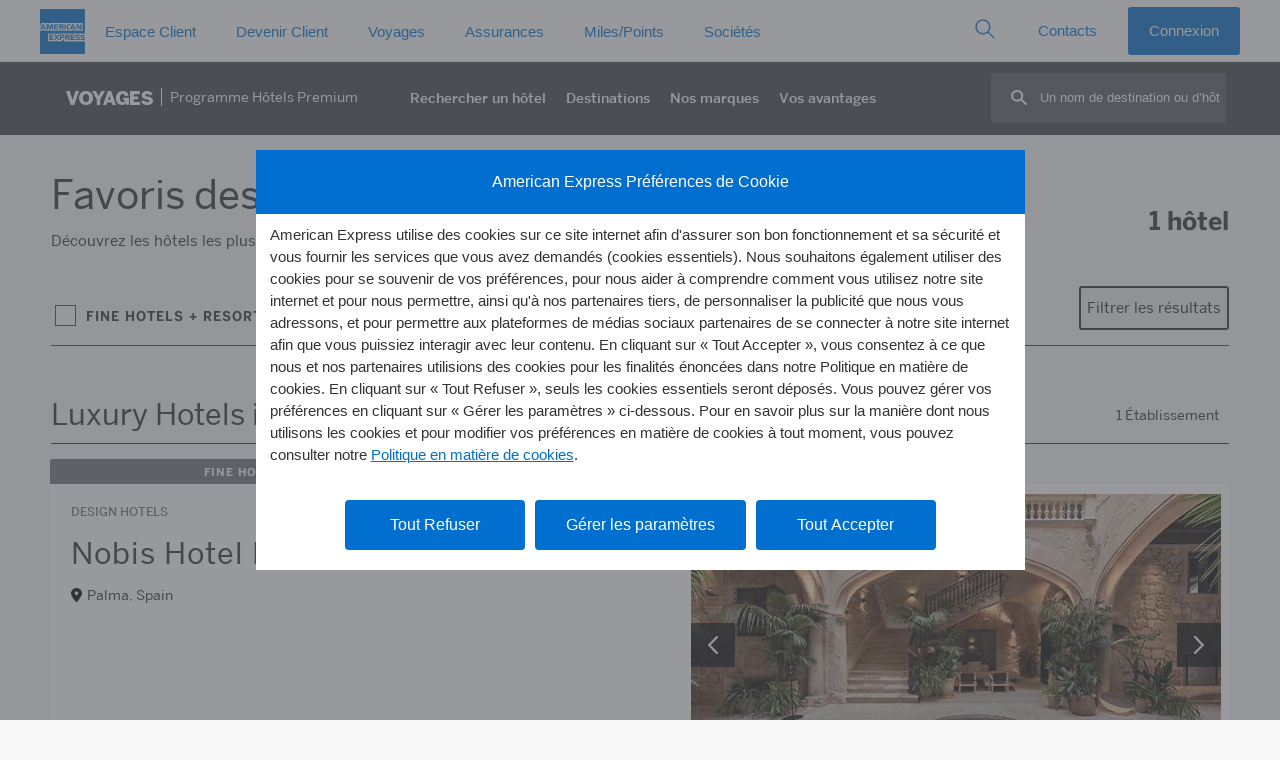

--- FILE ---
content_type: text/html; Charset=UTF-8
request_url: https://www.americanexpress.com/fr-fr/travel/discover/property-results/c/27/dt/4/d/Palma,Spain
body_size: 65748
content:


<!DOCTYPE html>
<html lang="fr">
<head>
	<title>Favori des titulaires de carte Luxury Hotels & Resorts in Palma, Spain | American Express Travel FR</title>
	<meta name="description" content="D&eacute;couvrez les h&ocirc;tels les plus recommand&eacute;s par les titulaires de la carte.">
	<meta property="og:title" content="Favori des titulaires de carte Luxury Hotels & Resorts in Palma, Spain | American Express Travel FR" />
	<meta property="og:type" content="website" />
	<meta property="og:description" content="D&eacute;couvrez les h&ocirc;tels les plus recommand&eacute;s par les titulaires de la carte." />
	<meta property="og:image" content="https://www.americanexpress.com/fr-fr/travel/discover/img/home_hero.jpg" />
	<meta property="og:site_name" content="American Express Travel Premium Hotel Programs">
	<meta name="twitter:card" content="Summary_large_image" />
	<meta name="twitter:site" content="@AmericanExpress" />
	<meta name="twitter:title" content="Favori des titulaires de carte Luxury Hotels & Resorts in Palma, Spain | American Express Travel FR" />
	<meta name="twitter:description" content="D&eacute;couvrez les h&ocirc;tels les plus recommand&eacute;s par les titulaires de la carte." />
	<meta name="twitter:image" content="https://www.americanexpress.com/fr-fr/travel/discover/img/home_hero.jpg" />
	<link rel="alternate" hreflang="en-au" href="https://www.americanexpress.com/en-au/travel/discover/property-results/c/27/dt/4/d/Palma,Spain" />
<link rel="alternate" hreflang="en-ca" href="https://www.americanexpress.com/en-ca/travel/discover/property-results/c/27/dt/4/d/Palma,Spain" />
<link rel="alternate" hreflang="fr-ca" href="https://www.americanexpress.com/fr-ca/travel/discover/property-results/c/27/dt/4/d/Palma,Spain" />
<link rel="alternate" hreflang="de-de" href="https://www.americanexpress.com/de-de/travel/discover/property-results/c/27/dt/4/d/Palma,Spain" />
<link rel="alternate" hreflang="es-es" href="https://www.americanexpress.com/es-es/travel/discover/property-results/c/27/dt/4/d/Palma,Spain" />
<link rel="alternate" hreflang="en-fi" href="https://www.americanexpress.com/en-fi/travel/discover/property-results/c/27/dt/4/d/Palma,Spain" />
<link rel="alternate" hreflang="fr-fr" href="https://www.americanexpress.com/fr-fr/travel/discover/property-results/c/27/dt/4/d/Palma,Spain" />
<link rel="alternate" hreflang="en-gb" href="https://www.americanexpress.com/en-gb/travel/discover/property-results/c/27/dt/4/d/Palma,Spain" />
<link rel="alternate" hreflang="en-hk" href="https://www.americanexpress.com/en-hk/travel/discover/property-results/c/27/dt/4/d/Palma,Spain" />
<link rel="alternate" hreflang="en-in" href="https://www.americanexpress.com/en-in/travel/discover/property-results/c/27/dt/4/d/Palma,Spain" />
<link rel="alternate" hreflang="it-it" href="https://www.americanexpress.com/it-it/travel/discover/property-results/c/27/dt/4/d/Palma,Spain" />
<link rel="alternate" hreflang="ja-jp" href="https://www.americanexpress.com/ja-jp/travel/discover/property-results/c/27/dt/4/d/Palma,Spain" />
<link rel="alternate" hreflang="es-mx" href="https://www.americanexpress.com/es-mx/travel/discover/property-results/c/27/dt/4/d/Palma,Spain" />
<link rel="alternate" hreflang="en-nz" href="https://www.americanexpress.com/en-nz/travel/discover/property-results/c/27/dt/4/d/Palma,Spain" />
<link rel="alternate" hreflang="en-no" href="https://www.americanexpress.com/en-no/travel/discover/property-results/c/27/dt/4/d/Palma,Spain" />
<link rel="alternate" hreflang="de-at" href="https://www.americanexpress.com/de-at/travel/discover/property-results/c/27/dt/4/d/Palma,Spain" />
<link rel="alternate" hreflang="en-sg" href="https://www.americanexpress.com/en-sg/travel/discover/property-results/c/27/dt/4/d/Palma,Spain" />
<link rel="alternate" hreflang="en-se" href="https://www.americanexpress.com/en-se/travel/discover/property-results/c/27/dt/4/d/Palma,Spain" />
<link rel="alternate" hreflang="en-us" href="https://www.americanexpress.com/en-us/travel/discover/property-results/c/27/dt/4/d/Palma,Spain" />
<link rel="alternate" hreflang="x-default" href="https://www.americanexpress.com/en-us/travel/discover/property-results/c/27/dt/4/d/Palma,Spain" />
<link rel="canonical" href="https://www.americanexpress.com/fr-fr/travel/discover/property-results/c/27/dt/4/d/Palma,Spain" />


	<meta name="generator" content="BBEdit 12.1" />
	<meta http-equiv="content-type" content="text/html; charset=UTF-8"/>
	<meta http-equiv="X-UA-Compatible" content="IE=edge,chrome=1">
	<meta name="viewport" content="width=device-width, initial-scale=1, user-scalable=yes"/>
	<link href="/fr-fr/travel/discover/css/easy-autocomplete.min.css" rel="stylesheet"/>
	<link rel="stylesheet" href="https://www.americanexpress.com/en-us/travel/discover/nav/nav25.css?v=0">
	<link rel="stylesheet" href="/fr-fr/travel/discover/css/dfw.css?v=103">

	<script src="/fr-fr/travel/discover/js/jquery-3.6.0.min.js"></script>


	<script>
		var saveJS='Enregistrer';
		var savedJS='Enregistré';
		var shareJS='Partager';
		var linkCopiedJS='Lien copié';
	</script>
	
	

	<script>let intlinkSite="discover"</script>


<script>
	window.scriptSupplierPageLocale = "fr-FR";
	window.euLocale = "fr-FR";
	window.scriptSupplierPreset = [
		{
			name: 'adobe',
			version: '^1.0.0',
			async: true,
			config: {
				market: "fr-FR",
				businessUnit: 'travel'
			}
		},{
			name: 'ensighten',
			version: '^1.0.0',
			async: true,
			config: {
				market: "fr-FR",
				source: 'N/A',
				businessUnit: 'travel'
			}
		}
	]
</script>
<script src="https://www.aexp-static.com/cdaas/one/axp-script-supplier/6.0.9/script-supplier.js" integrity="sha256-hvJ/tzcS0FVU65/Z6AbZNxly8HBgFtCianZJ6kcnVzE=" crossorigin="anonymous"></script>

<script>

var fn=1;
var allTandC=""
function localizeDates(str,locale) {
	if(locale != 'en-us') {
		var m = str.match(/\d{2}(\D)\d{2}\1\d{4}/g);
		$(m).each(function() {
			var dateArr=this.split("/")
			var newDate=dateArr[1] + "/" + dateArr[0] + "/" + dateArr[2]
			str=str.replace(this.toString(),newDate)
		})
	}
	return str
}

function offer(offerJson,locale,locationType,offerLocation,supplierName) {
	var offerName=""
	var offerTandC=""
	for (const element of offerJson.offer_locale_details) {
	  if(element.locale_cd==locale) {
		offerName=element.offer_name
		offerTandC=element.terms_conditions_text
	  }
	}
	
	//offerName=offerName.replace("$","US$");
	offerName=offerName.replace("Hotel Credit","Property Credit");
	offerName=offerName.replace("FHR ","");
	offerName=offerName.replace("THC ","");

	var bookingArr=offerJson.booking_date_tenure.split("-")
	var bookingStart=Date.parse(bookingArr[0])
	var bookingStartDisplay=bookingArr[0]
	var bookingEnd=Date.parse(bookingArr[1])
	var bookingEndDisplay=bookingArr[1]
	
	var travelArr=offerJson.travel_date_tenure.split("-")
	var travelStart=Date.parse(travelArr[0])
	var travelStartDisplay=travelArr[0]
	var travelEnd=Date.parse(travelArr[1])
	var travelEndDisplay=travelArr[1]
	
	var bookingBB="entre "
	var travelBB="entre "
	var dateRange="Réservez "
	
	if(bookingStart < Date.parse(Date())) {
		bookingBB="par "
		dateRange=dateRange + bookingBB + bookingEndDisplay
	} else {
		dateRange=dateRange + bookingBB + bookingStartDisplay + " et le " + bookingEndDisplay
	}
	
	dateRange=dateRange + " pour voyager  "
	
	if(travelStart < Date.parse(Date())) {
		travelBB="par "
		dateRange=dateRange + travelBB + travelEndDisplay + "."
	} else {
		dateRange=dateRange + travelBB + travelStartDisplay + " et le " + travelEndDisplay + "."
	}

	if(locale=='it-it' && bookingStart < Date.parse(Date())) {
		dateRange="Prenotazioni entro il " + bookingStartDisplay + " per soggiorni fino al " + bookingEndDisplay
	}

	if(locale=='it-it' && travelStart < Date.parse(Date())) {
		dateRange="Prenotazioni entro il " + bookingStartDisplay + " per soggiorni tra " + travelStartDisplay + " e " + travelEndDisplay + "."
	}

	var localizedOfferDates=localizeDates(dateRange,locale);
	
	var localizedOfferTerms=localizeDates(offerTandC,locale);
	localizedOfferTerms=localizedOfferTerms.replaceAll("®","<sup>&reg;</sup>")

	allTandC=allTandC + "<p>" + fn + ". <strong>" + supplierName + " Offres spéciales</strong>.<br />" + localizedOfferTerms + "</p>";
	
	if(locationType=='class') {
		$("." + offerLocation).html("<strong>" + offerName + "</strong>.<sup>" + fn + "</sup><br /><span>" + localizedOfferDates +"</span>")
	}
	
	if(locationType=='id') {
		$("#" + offerLocation).html("<strong>" + offerName + "</strong>.<sup>" + fn + "</sup><br /><span>" + localizedOfferDates +"</span>")
	}
	
	fn++;


}
</script>
	<!-- necessary for IE11 old fashioned conditionals don't work here so loading for everyone. Should be able to fix. -KSB 12/6/18 -->
	<script type="text/javascript" src="/fr-fr/travel/discover/js/babel-core/5.6.15/browser-polyfill.min.js"></script>
	<script src="/fr-fr/travel/discover/js/RegionCollections.js?u=1202026"></script>
	<script type="module" src="/fr-fr/travel/discover/js/lite-youtube.js"></script>
	<style>
		/* need to be here so they can be localized */
		.show-map::after { content: 'Voir la carte'; }
		.show-list::after { content: 'Afficher la liste'; }
		.pc-with-map .pc-right .pc-arrow { display: none; }
		
		/* should go into dfw.css */
		.pc-stacked .pc-right { padding-top: 0; }
		.pc-right img { width: 100%; height: 100%; object-fit: cover; max-height: 310px; }


		/* also on brands.asp */
		.cbLabel:focus {   outline: 5px auto Highlight; outline: 5px auto -webkit-focus-ring-color;}
		.bf-filter { display: flex; align-items: center; }
		.cbLabel:before { display: none; }

		.bfilter {
			-webkit-appearance: none;
			appearance: none;
			background-color: #fff;
			font: inherit;
			color: currentColor;
			width: 1.3em;
			height: 1.3em;
			display: grid;
			place-content: center;
			border: 1px solid #414346;
			margin-right: 10px;
		}

		.bfilter:checked { background: #414346; }

		.bfilter:checked::before {
			content: "";
			width: 0.85em;
			height: 0.85em;
			box-shadow: inset 1em 1em #fff;
			transform-origin: bottom left;
			clip-path: polygon(14% 44%, 0 65%, 50% 100%, 100% 16%, 80% 0%, 43% 62%);
		}

		.card-offer strong::before { content: 'Offres spéciales: '}
		
		.sticky-brand-filters { position: sticky; top: 74px; z-index: 3; background: #f8f8f8; padding-top: 10px; margin-top: 10px; border-bottom: 1px solid #414346; }
		.card .fav-box, .cmf, .card-arrow  { z-index: 2; }

		.close-svg { appearance: none; background: none; border: 0;}
		
		@media (max-width: 780px) {
			.filter-overlay-section { padding-top: 60px; }
			.filter-overlay-section .results-head { background: #fff; }
			.collection-picks { margin-top: 0;}
		}
		
		.cf-cta { margin: 0 0 1em auto; }

		.card-brand-coming-soon { height: 100%; display: flex; align-items: center; justify-content: center; background: #53565A; overflow: hidden; }
		.card-brand-coming-soon img { width: 130%; object-fit: fill; filter: invert(1); }
		
		.results-head-video-wrap { display: flex; justify-content: space-between; margin: 40px auto; width: 95%; align-items: center;  }
		.results-head-video-text { width: 38%; }
		.results-head-video { width: 57%; }
		@media (max-width: 800px) {
			.results-head-video-wrap { flex-direction: column; gap: 30px; }
			.results-head-video-text { width: 100%; }
			.results-head-video { width: 100%; }
		}
		
		
			.results-head-video-text { width: 100%; }
			.results-head-video { display: none; }
		
		
		.formGroup { width: 100%; flex-wrap: wrap; display: flex; }

		/* OVERLAY */

		.hotel-finder-collection-tile:empty { background: none; height: 0;}
		.fo-padding { display: flex; flex-direction: column-reverse; }
		.formGroup { width: 100%; flex-wrap: wrap; display: flex; }
		.region-picks { margin: 25px 0;}
		.region-pick { padding: 0; border-radius: 6px; border: 1px solid #C9CCCF; }
		.rp-img { padding-top: 0; aspect-ratio: 12 / 10; border-radius: 5px 5px 0 0; }
		.rp-name { text-transform: none; font-weight: 400; font-size: calc(1.3rem * .625);}
		.collection-group, .collection-group:last-of-type { width: 100%; margin-bottom: 25px; }
		.cp-wrap { width: auto; }
		.formGroup { gap: 10px; }
		.collection-picks { margin: 0;}
		.collection-pick { margin-bottom: 0; }
		.hf-subhead { line-height: 1.4em; margin-bottom: .5em; font-size: calc(3.5rem * .625);}
		.filter-overlay-subhead { line-height: 1.5em;}
		
		.hf-articles { display: flex; justify-content: space-between; margin-bottom: 30px;}
		.hf-article { width: 32%; background: #fff; text-decoration: none; color: #000; display: block; max-width: 500px; }
		.hf-article-image { aspect-ratio: 43 / 27; background-repeat: no-repeat; background-size: cover; }
		.hf-article-text { padding: 1em;  }
		.hf-articles-cta { display: flex; justify-content: center;}
			.hf-articles-cta .cta { display: inline-block;}
		@media (max-width: 720px) {
			.hf-articles { flex-direction: column; align-items: center; }
			.hf-article { width: 100%; margin-bottom: 20px; }
		}

		#allTandCLink { scroll-margin-top: 100px; }
	</style>
	<script>
		var shareJS='Partager';
		var linkCopiedJS='Lien copié';
	</script>
</head>
<body>


<!--this is up here so that it can scroll because it's on top of the fixed area -->
<section class="filter-overlay-section hideMe" role="filterDialog">
	<button class="cf-close" tabindex="0" aria-label="Close"><svg xmlns="http://www.w3.org/2000/svg" width="15.6" height="15.6" viewBox="0 0 15.6 15.6"><path d="M3.7,4.3,17.3,17.75" transform="translate(-2.7 -3.23)" fill="none" stroke="#333" stroke-linecap="round" stroke-width="2"/><path data-name="Stroke-6" d="M17.23,4.23,3.78,17.82" transform="translate(-2.7 -3.23)" fill="none" stroke="#333" stroke-linecap="round" stroke-width="2"/></svg></button>
	<div class="results-head" role="heading" aria-level="1"><span data-ml="refineYourResults">Affiner vos résultats</span>
	</div>
	
		<div class="filter-overlay-subhead"><span data-ml="selectInterests">Sélectionnez vos centres d'intérêt pour identifier les hôtels de votre destination.</span></div>
	
	<div class="filter-overlay">
		<div class="fo-padding">
			<div class="region-picks">
				
					<input type="checkbox" class="hiddenCB regionPick" value="7" id="r7" tabindex="0" data-eventpush="regionFilterClick|Europe">
						<label class="region-pick" for="r7" >
							<div class="rp-img" style="background-image:url(/en-us/travel/discover/img/regionmap7.png);"></div>
							<div class="rp-name">Europe</div>
						</label>
				
					<input type="checkbox" class="hiddenCB regionPick" value="8" id="r8" tabindex="0" data-eventpush="regionFilterClick|MoyenOrientetAfrique">
						<label class="region-pick" for="r8" >
							<div class="rp-img" style="background-image:url(/en-us/travel/discover/img/regionmap8.png);"></div>
							<div class="rp-name">Moyen-Orient et Afrique</div>
						</label>
				
					<input type="checkbox" class="hiddenCB regionPick" value="1" id="r1" tabindex="0" data-eventpush="regionFilterClick|ÉtatsUnis">
						<label class="region-pick" for="r1" >
							<div class="rp-img" style="background-image:url(/en-us/travel/discover/img/regionmap1.png);"></div>
							<div class="rp-name">États-Unis</div>
						</label>
				
					<input type="checkbox" class="hiddenCB regionPick" value="2" id="r2" tabindex="0" data-eventpush="regionFilterClick|Canada">
						<label class="region-pick" for="r2" >
							<div class="rp-img" style="background-image:url(/en-us/travel/discover/img/regionmap2.png);"></div>
							<div class="rp-name">Canada</div>
						</label>
				
					<input type="checkbox" class="hiddenCB regionPick" value="3" id="r3" tabindex="0" data-eventpush="regionFilterClick|Mexique">
						<label class="region-pick" for="r3" >
							<div class="rp-img" style="background-image:url(/en-us/travel/discover/img/regionmap3.png);"></div>
							<div class="rp-name">Mexique</div>
						</label>
				
					<input type="checkbox" class="hiddenCB regionPick" value="4" id="r4" tabindex="0" data-eventpush="regionFilterClick|BermudesetCaraïbes">
						<label class="region-pick" for="r4" >
							<div class="rp-img" style="background-image:url(/en-us/travel/discover/img/regionmap4.png);"></div>
							<div class="rp-name">Bermudes et Caraïbes</div>
						</label>
				
					<input type="checkbox" class="hiddenCB regionPick" value="9" id="r9" tabindex="0" data-eventpush="regionFilterClick|AsiePacifique">
						<label class="region-pick" for="r9" >
							<div class="rp-img" style="background-image:url(/en-us/travel/discover/img/regionmap9.png);"></div>
							<div class="rp-name">Asie-Pacifique</div>
						</label>
				
					<input type="checkbox" class="hiddenCB regionPick" value="5" id="r5" tabindex="0" data-eventpush="regionFilterClick|Amériquecentrale">
						<label class="region-pick" for="r5" >
							<div class="rp-img" style="background-image:url(/en-us/travel/discover/img/regionmap5.png);"></div>
							<div class="rp-name">Amérique centrale</div>
						</label>
				
					<input type="checkbox" class="hiddenCB regionPick" value="6" id="r6" tabindex="0" data-eventpush="regionFilterClick|AmériqueduSud">
						<label class="region-pick" for="r6" >
							<div class="rp-img" style="background-image:url(/en-us/travel/discover/img/regionmap6.png);"></div>
							<div class="rp-name">Amérique du Sud</div>
						</label>
				
			</div>
			<div class="collection-picks">
				
				<div class="collection-group">
					<div class="cg-head" id="hotelFinderCategory1">Ambiance</div>
					<div class="formGroup" role="group" aria-labelledby="hotelFinderCategory1">
				
				<div class="cp-wrap"><input tabindex="0" aria-labelledby="hotelFinderCategory1" type="checkbox" class="hiddenCB collectionPick" value="15" id="col15"  data-eventpush="attributeFilterClick|Animauxautorisés"><label for="col15" class="collection-pick" for="col15">Animaux autorisés</label></div>
				
				<div class="cp-wrap"><input tabindex="0" aria-labelledby="hotelFinderCategory1" type="checkbox" class="hiddenCB collectionPick" value="5" id="col5"  data-eventpush="attributeFilterClick|Boutique"><label for="col5" class="collection-pick" for="col5">Boutique</label></div>
				
				<div class="cp-wrap"><input tabindex="0" aria-labelledby="hotelFinderCategory1" type="checkbox" class="hiddenCB collectionPick" value="11" id="col11"  data-eventpush="attributeFilterClick|Familial"><label for="col11" class="collection-pick" for="col11">Familial</label></div>
				
				<div class="cp-wrap"><input tabindex="0" aria-labelledby="hotelFinderCategory1" type="checkbox" class="hiddenCB collectionPick" value="13" id="col13"  data-eventpush="attributeFilterClick|Historique"><label for="col13" class="collection-pick" for="col13">Historique</label></div>
				
				<div class="cp-wrap"><input tabindex="0" aria-labelledby="hotelFinderCategory1" type="checkbox" class="hiddenCB collectionPick" value="1" id="col1"  data-eventpush="attributeFilterClick|Réservéauxadultes"><label for="col1" class="collection-pick" for="col1">Réservé aux adultes</label></div>
				
				<div class="cp-wrap"><input tabindex="0" aria-labelledby="hotelFinderCategory1" type="checkbox" class="hiddenCB collectionPick" value="16" id="col16"  data-eventpush="attributeFilterClick|Romantique"><label for="col16" class="collection-pick" for="col16">Romantique</label></div>
				
				<div class="cp-wrap"><input tabindex="0" aria-labelledby="hotelFinderCategory1" type="checkbox" class="hiddenCB collectionPick" value="25" id="col25"  data-eventpush="attributeFilterClick|Séjoursprivés"><label for="col25" class="collection-pick" for="col25">Séjours privés</label></div>
				
				<div class="cp-wrap"><input tabindex="0" aria-labelledby="hotelFinderCategory1" type="checkbox" class="hiddenCB collectionPick" value="3" id="col3"  data-eventpush="attributeFilterClick|Toutinclus"><label for="col3" class="collection-pick" for="col3">Tout inclus</label></div>
				</div></div>
				<div class="collection-group">
					<div class="cg-head" id="hotelFinderCategory3">Expériences</div>
					<div class="formGroup" role="group" aria-labelledby="hotelFinderCategory3">
				
				<div class="cp-wrap"><input tabindex="0" aria-labelledby="hotelFinderCategory3" type="checkbox" class="hiddenCB collectionPick" value="60" id="col60"  data-eventpush="attributeFilterClick|Activitésdanslanature"><label for="col60" class="collection-pick" for="col60">Activités dans la nature</label></div>
				
				<div class="cp-wrap"><input tabindex="0" aria-labelledby="hotelFinderCategory3" type="checkbox" class="hiddenCB collectionPick" value="59" id="col59"  data-eventpush="attributeFilterClick|Activitésliéesàlaviesauvage"><label for="col59" class="collection-pick" for="col59">Activités liées à la vie sauvage</label></div>
				
				<div class="cp-wrap"><input tabindex="0" aria-labelledby="hotelFinderCategory3" type="checkbox" class="hiddenCB collectionPick" value="30" id="col30"  data-eventpush="attributeFilterClick|Bienêtre"><label for="col30" class="collection-pick" for="col30">Bien-être</label></div>
				
				<div class="cp-wrap"><input tabindex="0" aria-labelledby="hotelFinderCategory3" type="checkbox" class="hiddenCB collectionPick" value="7" id="col7"  data-eventpush="attributeFilterClick|Casino"><label for="col7" class="collection-pick" for="col7">Casino</label></div>
				
				<div class="cp-wrap"><input tabindex="0" aria-labelledby="hotelFinderCategory3" type="checkbox" class="hiddenCB collectionPick" value="23" id="col23"  data-eventpush="attributeFilterClick|Centredefitness"><label for="col23" class="collection-pick" for="col23">Centre de fitness</label></div>
				
				<div class="cp-wrap"><input tabindex="0" aria-labelledby="hotelFinderCategory3" type="checkbox" class="hiddenCB collectionPick" value="32" id="col32"  data-eventpush="attributeFilterClick|Courtdetennis"><label for="col32" class="collection-pick" for="col32">Court de tennis</label></div>
				
				<div class="cp-wrap"><input tabindex="0" aria-labelledby="hotelFinderCategory3" type="checkbox" class="hiddenCB collectionPick" value="17" id="col17"  data-eventpush="attributeFilterClick|Excursionssafari"><label for="col17" class="collection-pick" for="col17">Excursions safari</label></div>
				
				<div class="cp-wrap"><input tabindex="0" aria-labelledby="hotelFinderCategory3" type="checkbox" class="hiddenCB collectionPick" value="43" id="col43"  data-eventpush="attributeFilterClick|Jardin"><label for="col43" class="collection-pick" for="col43">Jardin</label></div>
				
				<div class="cp-wrap"><input tabindex="0" aria-labelledby="hotelFinderCategory3" type="checkbox" class="hiddenCB collectionPick" value="33" id="col33"  data-eventpush="attributeFilterClick|Parking"><label for="col33" class="collection-pick" for="col33">Parking</label></div>
				
				<div class="cp-wrap"><input tabindex="0" aria-labelledby="hotelFinderCategory3" type="checkbox" class="hiddenCB collectionPick" value="24" id="col24"  data-eventpush="attributeFilterClick|Piscine"><label for="col24" class="collection-pick" for="col24">Piscine</label></div>
				
				<div class="cp-wrap"><input tabindex="0" aria-labelledby="hotelFinderCategory3" type="checkbox" class="hiddenCB collectionPick" value="34" id="col34"  data-eventpush="attributeFilterClick|Rechargedevéhiculesélectriques"><label for="col34" class="collection-pick" for="col34">Recharge de véhicules électriques</label></div>
				
				<div class="cp-wrap"><input tabindex="0" aria-labelledby="hotelFinderCategory3" type="checkbox" class="hiddenCB collectionPick" value="52" id="col52"  data-eventpush="attributeFilterClick|Repasvégans"><label for="col52" class="collection-pick" for="col52">Repas végans</label></div>
				
				<div class="cp-wrap"><input tabindex="0" aria-labelledby="hotelFinderCategory3" type="checkbox" class="hiddenCB collectionPick" value="41" id="col41"  data-eventpush="attributeFilterClick|Restaurantincroyable"><label for="col41" class="collection-pick" for="col41">Restaurant incroyable</label></div>
				
				<div class="cp-wrap"><input tabindex="0" aria-labelledby="hotelFinderCategory3" type="checkbox" class="hiddenCB collectionPick" value="12" id="col12"  data-eventpush="attributeFilterClick|Terraindegolf"><label for="col12" class="collection-pick" for="col12">Terrain de golf</label></div>
				
				<div class="cp-wrap"><input tabindex="0" aria-labelledby="hotelFinderCategory3" type="checkbox" class="hiddenCB collectionPick" value="40" id="col40"  data-eventpush="attributeFilterClick|Thédelaprèsmidi"><label for="col40" class="collection-pick" for="col40">Thé de l'après-midi</label></div>
				</div></div>
				<div class="collection-group">
					<div class="cg-head" id="hotelFinderCategory2">Emplacement</div>
					<div class="formGroup" role="group" aria-labelledby="hotelFinderCategory2">
				
				<div class="cp-wrap"><input tabindex="0" aria-labelledby="hotelFinderCategory2" type="checkbox" class="hiddenCB collectionPick" value="49" id="col49"  data-eventpush="attributeFilterClick|Accèsdirectauxpistes"><label for="col49" class="collection-pick" for="col49">Accès direct aux pistes</label></div>
				
				<div class="cp-wrap"><input tabindex="0" aria-labelledby="hotelFinderCategory2" type="checkbox" class="hiddenCB collectionPick" value="4" id="col4"  data-eventpush="attributeFilterClick|Borddemer"><label for="col4" class="collection-pick" for="col4">Bord de mer</label></div>
				
				<div class="cp-wrap"><input tabindex="0" aria-labelledby="hotelFinderCategory2" type="checkbox" class="hiddenCB collectionPick" value="29" id="col29"  data-eventpush="attributeFilterClick|Campagne"><label for="col29" class="collection-pick" for="col29">Campagne</label></div>
				
				<div class="cp-wrap"><input tabindex="0" aria-labelledby="hotelFinderCategory2" type="checkbox" class="hiddenCB collectionPick" value="44" id="col44"  data-eventpush="attributeFilterClick|Dansledésert"><label for="col44" class="collection-pick" for="col44">Dans le désert</label></div>
				
				<div class="cp-wrap"><input tabindex="0" aria-labelledby="hotelFinderCategory2" type="checkbox" class="hiddenCB collectionPick" value="48" id="col48"  data-eventpush="attributeFilterClick|Endroitreculé"><label for="col48" class="collection-pick" for="col48">Endroit reculé</label></div>
				
				<div class="cp-wrap"><input tabindex="0" aria-labelledby="hotelFinderCategory2" type="checkbox" class="hiddenCB collectionPick" value="47" id="col47"  data-eventpush="attributeFilterClick|Îleprivée"><label for="col47" class="collection-pick" for="col47">Île privée</label></div>
				
				<div class="cp-wrap"><input tabindex="0" aria-labelledby="hotelFinderCategory2" type="checkbox" class="hiddenCB collectionPick" value="45" id="col45"  data-eventpush="attributeFilterClick|Parcnational"><label for="col45" class="collection-pick" for="col45">Parc national</label></div>
				
				<div class="cp-wrap"><input tabindex="0" aria-labelledby="hotelFinderCategory2" type="checkbox" class="hiddenCB collectionPick" value="20" id="col20"  data-eventpush="attributeFilterClick|Styleurbain"><label for="col20" class="collection-pick" for="col20">Style urbain</label></div>
				
				<div class="cp-wrap"><input tabindex="0" aria-labelledby="hotelFinderCategory2" type="checkbox" class="hiddenCB collectionPick" value="19" id="col19"  data-eventpush="attributeFilterClick|Tropical"><label for="col19" class="collection-pick" for="col19">Tropical</label></div>
				
				<div class="cp-wrap"><input tabindex="0" aria-labelledby="hotelFinderCategory2" type="checkbox" class="hiddenCB collectionPick" value="54" id="col54"  data-eventpush="attributeFilterClick|Vignoble"><label for="col54" class="collection-pick" for="col54">Vignoble</label></div>
				
				</div><!--last one-->
			</div>
			</div>
		</div><!--fo-padding-->
		
		<div class="results-total-hotels" style="flex-wrap:wrap;">
			<div class="rth-text"><span id="propertiesFound">1</span> <span data-ml="hotelsMatchYourInterest">hôtels correspondent à vos centres d'intérêt.</span></div>
			<div class="cta" id="updateFilters" tabindex="0" role="button" data-eventpush="cta|updateFilters"><span data-ml="updateFilters">Mettre à jour les filtres</span></div>
			<a href="javascript:void(0)" id="filtersClear" class="hf-clear" onClick="clearAll();" data-eventpush="clearAll"><span data-ml="clearAll">Tout effacer</span></a>
			<div id="tooManyProperties" class="hideMe" style="width: 100%; text-align: center; margin-top: 10px; color: #B42C01;">Please refine your search before continuing.</div>
		</div><!--results-total-hotels-->
		
	</div>
</section>

	<div class="fixedBG-wrap">
	<div class="form-overlay hideMe"></div>
<style id="2e43a5d6700a674315125202809834125fd1a1ff1df7e17d99d1d88013d0a263" data-ssr="true">._ErrorLayout_1io1u_1 .alert{margin:0 auto}._main_1io1u_5{margin:0 auto;max-width:1000px;padding:10px;width:100%}</style><style id="a6f9627bac17e4a73fd643dafbadea3a8d182c2f73b5a8a8034d5e5d14d1b3e9" data-ssr="true">aside._offlineWarning_qlsh0_1{position:fixed;width:100%;z-index:1002}._offlineFontFetcher_qlsh0_7{position:absolute}._offlineFontFetcher_qlsh0_7:before{content:" "}</style><style id="b72d4861c97a2126f8cd2a9eb007930577f617388ce86d8f9a361008f84501b2" data-ssr="true">html body{height:100%;overflow-x:hidden;width:100%}</style><style id="310b19ddb1f6093341d8461c64d8735e68827a01f077ba5033808b777702234a" data-ssr="true">._module_ak5p4_1 p{margin:0}._module_ak5p4_1 ._heading1_ak5p4_22{font-family:Helvetica Neue,Helvetica,sans-serif;font-size:.8125rem;font-weight:600;line-height:1.125rem;text-transform:uppercase}._module_ak5p4_1 ._label2_ak5p4_120{color:#333;font-family:Helvetica Neue,Helvetica,sans-serif;font-size:.9375rem;font-weight:600;line-height:1.375rem}._module_ak5p4_1 ._icon_ak5p4_147{display:inline-block;line-height:1;vertical-align:middle}._module_ak5p4_1 ._icon_ak5p4_147:before{-webkit-font-smoothing:antialiased;-webkit-text-stroke:0;-moz-osx-font-smoothing:grayscale;backface-visibility:hidden;display:block;font-style:normal;font-variant:normal;font-weight:400;letter-spacing:0;line-height:1;position:relative;text-transform:none;speak:none;vertical-align:middle}._module_ak5p4_1 ._icon_ak5p4_147:hover{text-decoration:none}._module_ak5p4_1 ._icon_ak5p4_147,._module_ak5p4_1 ._icon_ak5p4_147:before{font-size:1.75rem}._module_ak5p4_1 ._container_ak5p4_2978{margin-left:auto;margin-right:auto;padding-left:10px;padding-right:10px}@media (min-width:375px){._module_ak5p4_1 ._container_ak5p4_2978{padding-left:12px;padding-right:12px}}@media (min-width:768px){._module_ak5p4_1 ._container_ak5p4_2978{padding-left:18px;padding-right:18px}}@media (min-width:1024px){._module_ak5p4_1 ._container_ak5p4_2978{padding-left:20px;padding-right:20px}}@media (min-width:1280px){._module_ak5p4_1 ._container_ak5p4_2978{padding-left:20px;padding-right:20px}}@media (min-width:375px){._module_ak5p4_1 ._container_ak5p4_2978{max-width:576px}}@media (min-width:768px){._module_ak5p4_1 ._container_ak5p4_2978{max-width:720px}}@media (min-width:1024px){._module_ak5p4_1 ._container_ak5p4_2978{max-width:940px}}@media (min-width:1280px){._module_ak5p4_1 ._container_ak5p4_2978{max-width:1240px}}._module_ak5p4_1 ._row_ak5p4_2834{display:flex;flex-wrap:wrap;margin-left:-5px;margin-right:-5px}@media (min-width:375px){._module_ak5p4_1 ._row_ak5p4_2834{margin-left:-6px;margin-right:-6px}}@media (min-width:768px){._module_ak5p4_1 ._row_ak5p4_2834{margin-left:-9px;margin-right:-9px}}@media (min-width:1024px){._module_ak5p4_1 ._row_ak5p4_2834{margin-left:-10px;margin-right:-10px}}@media (min-width:1280px){._module_ak5p4_1 ._row_ak5p4_2834{margin-left:-10px;margin-right:-10px}}._module_ak5p4_1 ._col_ak5p4_2843{flex:0 0 100%;max-width:100%;min-height:1px;padding-left:5px;padding-right:5px;position:relative}@media (min-width:375px){._module_ak5p4_1 ._col_ak5p4_2843{padding-left:6px;padding-right:6px}}@media (min-width:768px){._module_ak5p4_1 ._col_ak5p4_2843{padding-left:9px;padding-right:9px}._module_ak5p4_1 ._colMd3_ak5p4_3434{flex:0 0 25%;max-width:25%}._module_ak5p4_1 ._colMd4_ak5p4_3438{flex:0 0 33.3333333333%;max-width:33.3333333333%}._module_ak5p4_1 ._colMd6_ak5p4_3446{flex:0 0 50%;max-width:50%}._module_ak5p4_1 ._colMd8_ak5p4_3454{flex:0 0 66.6666666667%;max-width:66.6666666667%}._module_ak5p4_1 ._colMd12_ak5p4_3470{flex:0 0 100%;max-width:100%}._module_ak5p4_1 ._colMdPull4_ak5p4_3483{right:33.3333333333%}._module_ak5p4_1 ._colMdPush4_ak5p4_3519{left:33.3333333333%}}@media (min-width:1024px){._module_ak5p4_1 ._col_ak5p4_2843{padding-left:10px;padding-right:10px}}@media (min-width:1280px){._module_ak5p4_1 ._col_ak5p4_2843{padding-left:10px;padding-right:10px}}._module_ak5p4_1 *,._module_ak5p4_1 :after,._module_ak5p4_1 :before{box-sizing:inherit}._module_ak5p4_1 button,._module_ak5p4_1 input{color:inherit;font-family:inherit;font-size:inherit}._module_ak5p4_1 input::-webkit-credentials-auto-fill-button{visibility:hidden}._module_ak5p4_1 [type=number]::-webkit-inner-spin-button,._module_ak5p4_1 [type=number]::-webkit-outer-spin-button{-webkit-appearance:none}._module_ak5p4_1 ul{margin-bottom:0;margin-top:0;padding-left:1.3Em}._module_ak5p4_1 ul ul{margin-bottom:0}._module_ak5p4_1 ._sup_ak5p4_3964,._module_ak5p4_1 sup{font-size:.55Em;line-height:1;top:0;vertical-align:super}._module_ak5p4_1 a{background-color:transparent;color:#006fcf;cursor:pointer;text-decoration:none;transition:color .25S ease-out,background-color .25S ease-out}._module_ak5p4_1 a:hover{text-decoration:underline}._module_ak5p4_1 a:focus{outline:1px dashed #53565a;outline-offset:3px}._module_ak5p4_1 img{height:auto;max-width:100%;vertical-align:middle;width:auto}._module_ak5p4_1 [role=button],._module_ak5p4_1 button{cursor:pointer}._module_ak5p4_1 button{background-color:transparent;border:0;border-radius:0;margin:0;max-width:none;min-width:0;padding:0}._module_ak5p4_1 [role=button],._module_ak5p4_1 a,._module_ak5p4_1 button,._module_ak5p4_1 input,._module_ak5p4_1 label{touch-action:manipulation}._module_ak5p4_1 label{display:inline-block;margin-bottom:.3125rem}._module_ak5p4_1 button:focus,._module_ak5p4_1 input[type=button]:focus{outline:1px dashed #53565a;outline-offset:3px}._module_ak5p4_1 button,._module_ak5p4_1 input{border-radius:0;line-height:inherit;margin:0}._module_ak5p4_1 input[type=search]{-webkit-appearance:none;box-sizing:inherit}._module_ak5p4_1 input[type=search]::-webkit-search-cancel-button{display:none}._module_ak5p4_1 [hidden]{display:none!important}._module_ak5p4_1 hr{border:0;border-top:1px solid #ecedee;margin-bottom:0;margin-top:0;width:100%}._module_ak5p4_1 ._formControl_ak5p4_4155{-webkit-appearance:none;background-color:#f7f8f9;border:.0625rem solid #8e9092;border-radius:.25rem;color:#333;display:block;font-size:1rem;line-height:1.375rem;min-height:3.125rem;min-width:5rem;padding:0 .625rem;transition:border-color .25S ease-out;width:100%}._module_ak5p4_1 ._formControl_ak5p4_4155::-ms-expand{background-color:transparent;border:0}._module_ak5p4_1 ._formControl_ak5p4_4155::-moz-placeholder{color:#53565a}._module_ak5p4_1 ._formControl_ak5p4_4155::placeholder{color:#53565a}._module_ak5p4_1 ._formControl_ak5p4_4155:-ms-input-placeholder{color:#53565a!important}._module_ak5p4_1 ._formControl_ak5p4_4155::-ms-clear{display:none;height:0;width:0}._module_ak5p4_1 ._formControl_ak5p4_4155:active:not(._disabled_ak5p4_4129),._module_ak5p4_1 ._formControl_ak5p4_4155:focus:not(._disabled_ak5p4_4129) ._formControl_ak5p4_4155:active:not(:disabled),._module_ak5p4_1 ._formControl_ak5p4_4155:focus:not(:disabled){border-color:#006fcf;outline:none}._module_ak5p4_1 ._formControl_ak5p4_4155:disabled{background-color:#f7f8f9;border-color:#8e9092!important;opacity:1}._module_ak5p4_1 ._formControl_ak5p4_4155:invalid{box-shadow:none}._module_ak5p4_1 label{color:#53565a}._module_ak5p4_1 ._btnForm_ak5p4_4241{background:transparent;bottom:0;min-width:3rem;padding:.625rem;position:absolute;right:0;top:0}._module_ak5p4_1 ._btnForm_ak5p4_4241:hover{background:transparent}._module_ak5p4_1 ._btn_ak5p4_4241{border:1px solid transparent;border-radius:.25rem;cursor:pointer;display:inline-block;font-size:1rem;font-weight:400;line-height:1.375rem;max-width:17.5rem;min-width:11.25rem;overflow:hidden;padding:.8125rem 1.875rem;position:relative;text-align:center;text-overflow:ellipsis;transition:all .2S ease-in-out;transition-property:color,background-color,border-color;-webkit-user-select:none;-moz-user-select:none;user-select:none;vertical-align:middle;white-space:nowrap}._module_ak5p4_1 ._btn_ak5p4_4241:focus,._module_ak5p4_1 ._btn_ak5p4_4241:hover{text-decoration:none}._module_ak5p4_1 ._btn_ak5p4_4241:disabled{background:#f7f8f9!important;border-color:#c8c9c7!important;box-shadow:none;color:#8e9092!important;cursor:not-allowed}._module_ak5p4_1 ._btn_ak5p4_4241:disabled:after{border-color:#c8c9c7;color:#c8c9c7}._module_ak5p4_1 ._btnSm_ak5p4_4296{border-radius:.1875rem;font-size:.9375rem;line-height:1.375rem;max-width:16.25rem;min-width:6.875rem;padding:.5rem 1.25rem}._module_ak5p4_1 ._btnInline_ak5p4_4332{display:inline-block;max-width:none;min-width:0;vertical-align:top;width:auto}._module_ak5p4_1 ._btn_ak5p4_4241{background:#006fcf;color:#fff}._module_ak5p4_1 ._btn_ak5p4_4241:hover{background:#0069c4}._module_ak5p4_1 ._btn_ak5p4_4241:active{background:#0063b9}._module_ak5p4_1 ._btnTertiary_ak5p4_4379{background:transparent;border-color:transparent;color:#006fcf}._module_ak5p4_1 ._btnTertiary_ak5p4_4379:hover{background:#f2f2f2;color:#0065bd}._module_ak5p4_1 ._btnTertiary_ak5p4_4379:active{background:#e5e5e5;color:#005aa8}._module_ak5p4_1 ._btnIcon_ak5p4_4449{align-items:center;display:inline-flex;justify-content:center;min-width:2.625rem;padding-left:1.875rem;padding-right:1.875rem}._module_ak5p4_1 ._btnIcon_ak5p4_4449:before{-webkit-font-smoothing:antialiased;-webkit-text-stroke:0;-moz-osx-font-smoothing:grayscale;backface-visibility:hidden;display:block;font-size:1.75rem;font-style:normal;font-variant:normal;font-weight:400;position:relative;text-transform:none;speak:none;vertical-align:middle}._module_ak5p4_1 ._btnIcon_ak5p4_4449._btnInline_ak5p4_4332{display:inline-fle;padding-left:.625rem;padding-right:.625rem}._module_ak5p4_1 ._btnIcon_ak5p4_4449._btnSm_ak5p4_4296{padding-left:1.25rem;padding-right:1.25rem}._module_ak5p4_1 ._btnIcon_ak5p4_4449._btnSm_ak5p4_4296:before{font-size:1.375rem}._module_ak5p4_1 ._btnIcon_ak5p4_4449._btnSm_ak5p4_4296._btnInline_ak5p4_4332{padding-left:.375rem;padding-right:.375rem}._module_ak5p4_1 ._btnIcon_ak5p4_4449 span,._module_ak5p4_1 ._btnIcon_ak5p4_4449:before{display:inline-block;vertical-align:middle}._module_ak5p4_1 ._btnIcon_ak5p4_4449 span{padding-left:10px}._module_ak5p4_1 ._caret_ak5p4_4496{color:#53565a}._module_ak5p4_1 ._caret_ak5p4_4496>span:first-child{-webkit-font-smoothing:antialiased;-moz-osx-font-smoothing:grayscale;display:inline-block;position:relative;transform:rotate(0deg);transition:color .25S ease-out,transform .25S ease-out}._module_ak5p4_1 ._dlsFlag_ak5p4_4507{background-size:cover;display:inline-block;font-size:0;height:4.3125rem;outline:1px solid #8e9092;width:6.25rem}._module_ak5p4_1 ._dlsFlag_ak5p4_4507 img{vertical-align:top;width:100%}._module_ak5p4_1 ._flagSm_ak5p4_4519{height:.6875rem;width:1rem}._module_ak5p4_1 ._list_ak5p4_4527{padding:0}._module_ak5p4_1 ._listLinksInlineSeparator_ak5p4_4549{padding-left:0}._module_ak5p4_1 ._listLinksInlineSeparator_ak5p4_4549 li{display:inline-block;white-space:nowrap}._module_ak5p4_1 ._listLinksInlineSeparator_ak5p4_4549 li+li,._module_ak5p4_1 ._listLinksInlineSeparator_ak5p4_4549 li:first-child:not(:last-child){padding-right:0}._module_ak5p4_1 ._listLinksInlineSeparator_ak5p4_4549 li:not(:last-child):after{color:#8e9092;content:"|";font-size:1.2rem;font-weight:200;margin-left:.625rem;margin-right:.625rem}._module_ak5p4_1 ._dlsLogoBlueboxSolidSm_ak5p4_4576{display:inline-block;height:45px;width:45px}._module_ak5p4_1 ._dlsLogoBlueboxSolidSm_ak5p4_4576 img{width:100%}._module_ak5p4_1 ._dlsLogoLineSm_ak5p4_4640{display:inline-block;height:15px;width:235px}._module_ak5p4_1 ._dlsLogoLineSm_ak5p4_4640 img{width:100%}._module_ak5p4_1 ._dlsLogoStackXs_ak5p4_4664{display:inline-block;height:25px;width:90px}._module_ak5p4_1 ._dlsLogoStackXs_ak5p4_4664 img{width:100%}._module_ak5p4_1 ._dlsLogoStackSm_ak5p4_4672{display:inline-block;height:28px;width:100px}._module_ak5p4_1 ._dlsLogoStackSm_ak5p4_4672 img{width:100%}._module_ak5p4_1 ._navSticky_ak5p4_4696{left:0;position:fixed!important;top:0;width:100%;z-index:99}._module_ak5p4_1 ._nav_ak5p4_4696{background:#fff;z-index:99}._module_ak5p4_1 ._navMenu_ak5p4_4707,._module_ak5p4_1 ._nav_ak5p4_4696{list-style:none;padding-left:0}._module_ak5p4_1 ._navMenu_ak5p4_4707 li,._module_ak5p4_1 ._navMenu_ak5p4_4707 ul,._module_ak5p4_1 ._nav_ak5p4_4696 li,._module_ak5p4_1 ._nav_ak5p4_4696 ul{padding:0}._module_ak5p4_1 ._navOverlay_ak5p4_4739{background-color:hsla(210,2%,56%,.08);bottom:0;left:0;opacity:0;position:fixed;right:0;top:3.125rem;transition:visibility .5S ease-out,opacity .5S ease-out;visibility:hidden}._module_ak5p4_1 ._navLink_ak5p4_4750{color:#006fcf;display:block;position:relative;-webkit-user-select:none;-moz-user-select:none;user-select:none;white-space:normal}._module_ak5p4_1 ._navLink_ak5p4_4750:hover{background-color:none;background-color:transparent;text-decoration:none}._module_ak5p4_1 ._navLink_ak5p4_4750:focus{outline:1px dashed #53565a;outline-offset:-3px!important;z-index:100}._module_ak5p4_1 ._nav_ak5p4_4696._navLarge_ak5p4_4775{min-height:3.75rem}._module_ak5p4_1 ._nav_ak5p4_4696._navLarge_ak5p4_4775 ._navOverlay_ak5p4_4739{top:3.75rem}._module_ak5p4_1 ._navHorizontal_ak5p4_4834{position:relative;width:100%}._module_ak5p4_1 ._navHorizontal_ak5p4_4834 ._navMenu_ak5p4_4707{align-items:center;display:inline-flex;position:relative;vertical-align:middle;white-space:nowrap;width:100%}._module_ak5p4_1 ._navHorizontal_ak5p4_4834 ._heading1_ak5p4_22{color:#53565a;margin:0;padding:.625rem 10px 0}@media (min-width:375px){._module_ak5p4_1 ._navHorizontal_ak5p4_4834 ._heading1_ak5p4_22{padding-left:12px;padding-right:12px}}@media (min-width:768px){._module_ak5p4_1 ._navHorizontal_ak5p4_4834 ._heading1_ak5p4_22{padding-left:18px;padding-right:18px}}@media (min-width:1024px){._module_ak5p4_1 ._navHorizontal_ak5p4_4834 ._heading1_ak5p4_22{padding-left:20px;padding-right:20px}}@media (min-width:1280px){._module_ak5p4_1 ._navHorizontal_ak5p4_4834 ._heading1_ak5p4_22{padding-left:20px;padding-right:20px}}._module_ak5p4_1 ._navHorizontal_ak5p4_4834._border_ak5p4_4878>._navMenu_ak5p4_4707{bottom:-1px}._module_ak5p4_1 ._navHorizontal_ak5p4_4834 ._navLink_ak5p4_4750{padding-top:.8125rem}._module_ak5p4_1 ._navHorizontal_ak5p4_4834 ._navLink_ak5p4_4750:after{background-color:transparent;bottom:0;content:"";display:block;height:4px;left:.9375rem;margin-top:.8125rem;right:.9375rem;transition:all .25S cubic-bezier(.65,0,.45,1)}._module_ak5p4_1 ._navHorizontal_ak5p4_4834 ._navLink_ak5p4_4750:hover{background-color:transparent}._module_ak5p4_1 ._navHorizontal_ak5p4_4834 ._navLink_ak5p4_4750:hover:after{background-color:#c8c9c7}._module_ak5p4_1 ._navHorizontal_ak5p4_4834 ._navLink_ak5p4_4750._caret_ak5p4_4496:before{content:none!important}._module_ak5p4_1 ._navHorizontal_ak5p4_4834._navLarge_ak5p4_4775 ._navMenu_ak5p4_4707>li>._navLink_ak5p4_4750{padding-top:1.1875rem}._module_ak5p4_1 ._navHorizontal_ak5p4_4834 ._navItem_ak5p4_4916{flex:0 0 auto}._module_ak5p4_1 ._navHorizontal_ak5p4_4834 ._navItem_ak5p4_4916>._navMenu_ak5p4_4707{background-color:#fff;opacity:0;pointer-events:none;position:absolute;top:100%;transition:opacity .25S,visibility .25S;visibility:hidden;width:280px;z-index:10}._module_ak5p4_1 ._navHorizontal_ak5p4_4834 ._navItem_ak5p4_4916>._navMenu_ak5p4_4707 ._navItem_ak5p4_4916{display:block}._module_ak5p4_1 ._navHorizontal_ak5p4_4834 ._navItem_ak5p4_4916>._navMenu_ak5p4_4707 ._navLink_ak5p4_4750{border-bottom:0;color:#006fcf!important;margin:0;padding-bottom:.6875rem;padding-top:.6875rem;white-space:normal}._module_ak5p4_1 ._navHorizontal_ak5p4_4834 ._navItem_ak5p4_4916>._navMenu_ak5p4_4707 ._navLink_ak5p4_4750:after{display:none}._module_ak5p4_1 ._navHorizontal_ak5p4_4834 ._navItem_ak5p4_4916>._navMenu_ak5p4_4707 ._navLink_ak5p4_4750:hover{text-decoration:underline}._module_ak5p4_1 ._navHorizontal_ak5p4_4834 ._navItem_ak5p4_4916>._navMenu_ak5p4_4707._navMenuFull_ak5p4_4950{align-items:flex-start;left:0;margin:0;padding-bottom:.625rem;padding-top:.625rem;position:absolute;width:100%}._module_ak5p4_1 ._navHorizontal_ak5p4_4834 ._navItem_ak5p4_4916>._navMenu_ak5p4_4707._navMenuFull_ak5p4_4950 ._navMenuSection_ak5p4_4959{padding:0}._module_ak5p4_1 ._navHorizontal_ak5p4_4834 ._navItem_ak5p4_4916>._navMenuFull_ak5p4_4950{left:0;margin:0;padding-bottom:.625rem;padding-top:.625rem;width:100%}._module_ak5p4_1 ._navHorizontal_ak5p4_4834 ._navItem_ak5p4_4916 ._navLink_ak5p4_4750[aria-expanded=true]+._navMenu_ak5p4_4707 ._navLink_ak5p4_4750:after{display:none}._module_ak5p4_1 ._navHorizontal_ak5p4_4834 ._navItem_ak5p4_4916 ._navLink_ak5p4_4750{padding-left:10px;padding-right:10px}@media (min-width:375px){._module_ak5p4_1 ._navHorizontal_ak5p4_4834 ._navItem_ak5p4_4916 ._navLink_ak5p4_4750{padding-left:12px;padding-right:12px}}@media (min-width:768px){._module_ak5p4_1 ._navHorizontal_ak5p4_4834 ._navItem_ak5p4_4916 ._navLink_ak5p4_4750{padding-left:18px;padding-right:18px}}@media (min-width:1024px){._module_ak5p4_1 ._navHorizontal_ak5p4_4834 ._navItem_ak5p4_4916 ._navLink_ak5p4_4750{padding-left:20px;padding-right:20px}}@media (min-width:1280px){._module_ak5p4_1 ._navHorizontal_ak5p4_4834 ._navItem_ak5p4_4916 ._navLink_ak5p4_4750{padding-left:20px;padding-right:20px}}._module_ak5p4_1 :root ._navHorizontal_ak5p4_4834 ._navItem_ak5p4_4916[aria-expanded=true]>._navMenu_ak5p4_4707{opacity:.99!important}._module_ak5p4_1 ._navVertical_ak5p4_4799 ._heading1_ak5p4_22{color:#53565a;margin:0;padding:.75rem .875rem .75rem 1.875rem}._module_ak5p4_1 ._navVertical_ak5p4_4799 ._navMenu_ak5p4_4707{overflow:hidden}._module_ak5p4_1 ._navVertical_ak5p4_4799 ._navLink_ak5p4_4750{padding:.9375rem 10px}@media (min-width:375px){._module_ak5p4_1 ._navVertical_ak5p4_4799 ._navLink_ak5p4_4750{padding:.9375rem 12px}}@media (min-width:768px){._module_ak5p4_1 ._navVertical_ak5p4_4799 ._navLink_ak5p4_4750{padding:.9375rem 18px}}@media (min-width:1024px){._module_ak5p4_1 ._navVertical_ak5p4_4799 ._navLink_ak5p4_4750{padding:.9375rem 20px}}@media (min-width:1280px){._module_ak5p4_1 ._navVertical_ak5p4_4799 ._navLink_ak5p4_4750{padding:.9375rem 20px}}._module_ak5p4_1 ._navVertical_ak5p4_4799 ._navLink_ak5p4_4750:hover{background-color:rgba(0,0,0,.05);color:#0065bd}._module_ak5p4_1 ._navVertical_ak5p4_4799 ._navLink_ak5p4_4750:active{background-color:rgba(0,0,0,.1);color:#00175a}._module_ak5p4_1 ._navVertical_ak5p4_4799 ._navLink_ak5p4_4750:focus{outline:1px dashed #53565a;outline-offset:-3px}._module_ak5p4_1 ._navVertical_ak5p4_4799 ._navLink_ak5p4_4750._caret_ak5p4_4496>span:first-child{-webkit-font-smoothing:antialiased;-moz-osx-font-smoothing:grayscale;color:#53565a;left:12px;margin-top:-.6Em;position:absolute;top:50%;transform:rotate(0deg);transition:color .25S ease-out,transform .25S ease-out}@media (min-width:375px){._module_ak5p4_1 ._navVertical_ak5p4_4799 ._navLink_ak5p4_4750._caret_ak5p4_4496:before{left:12px}}@media (min-width:768px){._module_ak5p4_1 ._navVertical_ak5p4_4799 ._navLink_ak5p4_4750._caret_ak5p4_4496:before{left:18px}}@media (min-width:1024px){._module_ak5p4_1 ._navVertical_ak5p4_4799 ._navLink_ak5p4_4750._caret_ak5p4_4496:before{left:20px}}@media (min-width:1280px){._module_ak5p4_1 ._navVertical_ak5p4_4799 ._navLink_ak5p4_4750._caret_ak5p4_4496:before{left:20px}}._module_ak5p4_1 ._navVertical_ak5p4_4799 ._navLink_ak5p4_4750[aria-expanded=true]{background-color:#f7f8f9;color:#006fcf}._module_ak5p4_1 ._navVertical_ak5p4_4799 ._navLink_ak5p4_4750[aria-expanded=true]:hover{background-color:rgba(0,0,0,.05);color:#0065bd}._module_ak5p4_1 ._navVertical_ak5p4_4799 ._navLink_ak5p4_4750[aria-expanded=true]:active{background-color:rgba(0,0,0,.1);color:#00175a}._module_ak5p4_1 ._navVertical_ak5p4_4799._navChevron_ak5p4_5118 ._navOverlay_ak5p4_4739{display:none}._module_ak5p4_1 ._navVertical_ak5p4_4799._navChevron_ak5p4_5118 ._navMenu_ak5p4_4707 ._heading1_ak5p4_22{padding-left:55px}@media (min-width:375px){._module_ak5p4_1 ._navVertical_ak5p4_4799._navChevron_ak5p4_5118 ._navMenu_ak5p4_4707 ._heading1_ak5p4_22{padding-left:57px}}@media (min-width:768px){._module_ak5p4_1 ._navVertical_ak5p4_4799._navChevron_ak5p4_5118 ._navMenu_ak5p4_4707 ._heading1_ak5p4_22{padding-left:63px}}@media (min-width:1024px){._module_ak5p4_1 ._navVertical_ak5p4_4799._navChevron_ak5p4_5118 ._navMenu_ak5p4_4707 ._heading1_ak5p4_22{padding-left:65px}}@media (min-width:1280px){._module_ak5p4_1 ._navVertical_ak5p4_4799._navChevron_ak5p4_5118 ._navMenu_ak5p4_4707 ._heading1_ak5p4_22{padding-left:65px}}._module_ak5p4_1 ._navVertical_ak5p4_4799._navChevron_ak5p4_5118 ._navMenu_ak5p4_4707>li ._navLink_ak5p4_4750{padding-left:35px;text-align:left;width:100%}@media (min-width:375px){._module_ak5p4_1 ._navVertical_ak5p4_4799._navChevron_ak5p4_5118 ._navMenu_ak5p4_4707>li ._navLink_ak5p4_4750{padding-left:37px}}@media (min-width:768px){._module_ak5p4_1 ._navVertical_ak5p4_4799._navChevron_ak5p4_5118 ._navMenu_ak5p4_4707>li ._navLink_ak5p4_4750{padding-left:43px}}@media (min-width:1024px){._module_ak5p4_1 ._navVertical_ak5p4_4799._navChevron_ak5p4_5118 ._navMenu_ak5p4_4707>li ._navLink_ak5p4_4750{padding-left:45px}}@media (min-width:1280px){._module_ak5p4_1 ._navVertical_ak5p4_4799._navChevron_ak5p4_5118 ._navMenu_ak5p4_4707>li ._navLink_ak5p4_4750{padding-left:45px}}._module_ak5p4_1 ._navVertical_ak5p4_4799._navChevron_ak5p4_5118 ._navMenu_ak5p4_4707>li ._navLink_ak5p4_4750 ._icon_ak5p4_147:before{font-size:1.375rem}._module_ak5p4_1 ._navVertical_ak5p4_4799._navChevron_ak5p4_5118 ._navMenu_ak5p4_4707>._navItem_ak5p4_4916>._navMenu_ak5p4_4707>._navMenuSection_ak5p4_4959>ul ._heading1_ak5p4_22{padding-left:55px}@media (min-width:375px){._module_ak5p4_1 ._navVertical_ak5p4_4799._navChevron_ak5p4_5118 ._navMenu_ak5p4_4707>._navItem_ak5p4_4916>._navMenu_ak5p4_4707>._navMenuSection_ak5p4_4959>ul ._heading1_ak5p4_22{padding-left:57px}}@media (min-width:768px){._module_ak5p4_1 ._navVertical_ak5p4_4799._navChevron_ak5p4_5118 ._navMenu_ak5p4_4707>._navItem_ak5p4_4916>._navMenu_ak5p4_4707>._navMenuSection_ak5p4_4959>ul ._heading1_ak5p4_22{padding-left:63px}}@media (min-width:1024px){._module_ak5p4_1 ._navVertical_ak5p4_4799._navChevron_ak5p4_5118 ._navMenu_ak5p4_4707>._navItem_ak5p4_4916>._navMenu_ak5p4_4707>._navMenuSection_ak5p4_4959>ul ._heading1_ak5p4_22{padding-left:65px}}@media (min-width:1280px){._module_ak5p4_1 ._navVertical_ak5p4_4799._navChevron_ak5p4_5118 ._navMenu_ak5p4_4707>._navItem_ak5p4_4916>._navMenu_ak5p4_4707>._navMenuSection_ak5p4_4959>ul ._heading1_ak5p4_22{padding-left:65px}}._module_ak5p4_1 ._navVertical_ak5p4_4799._navChevron_ak5p4_5118 ._navMenu_ak5p4_4707>._navItem_ak5p4_4916>._navMenu_ak5p4_4707>._navMenuSection_ak5p4_4959>ul ._navLink_ak5p4_4750{padding-left:55px}@media (min-width:375px){._module_ak5p4_1 ._navVertical_ak5p4_4799._navChevron_ak5p4_5118 ._navMenu_ak5p4_4707>._navItem_ak5p4_4916>._navMenu_ak5p4_4707>._navMenuSection_ak5p4_4959>ul ._navLink_ak5p4_4750{padding-left:57px}}@media (min-width:768px){._module_ak5p4_1 ._navVertical_ak5p4_4799._navChevron_ak5p4_5118 ._navMenu_ak5p4_4707>._navItem_ak5p4_4916>._navMenu_ak5p4_4707>._navMenuSection_ak5p4_4959>ul ._navLink_ak5p4_4750{padding-left:63px}}@media (min-width:1024px){._module_ak5p4_1 ._navVertical_ak5p4_4799._navChevron_ak5p4_5118 ._navMenu_ak5p4_4707>._navItem_ak5p4_4916>._navMenu_ak5p4_4707>._navMenuSection_ak5p4_4959>ul ._navLink_ak5p4_4750{padding-left:65px}}@media (min-width:1280px){._module_ak5p4_1 ._navVertical_ak5p4_4799._navChevron_ak5p4_5118 ._navMenu_ak5p4_4707>._navItem_ak5p4_4916>._navMenu_ak5p4_4707>._navMenuSection_ak5p4_4959>ul ._navLink_ak5p4_4750{padding-left:65px}}._module_ak5p4_1 ._navVertical_ak5p4_4799._navChevron_ak5p4_5118 ._navMenu_ak5p4_4707>._navItem_ak5p4_4916>._navMenu_ak5p4_4707>._navMenuSection_ak5p4_4959>ul ._navLink_ak5p4_4750._caret_ak5p4_4496:before{margin-left:.75rem}._module_ak5p4_1 ._navVertical_ak5p4_4799._navChevron_ak5p4_5118 ._navMenu_ak5p4_4707>._navItem_ak5p4_4916>._navMenu_ak5p4_4707>._navMenuSection_ak5p4_4959>ul>._navItem_ak5p4_4916>._navMenu_ak5p4_4707>._navMenuSection_ak5p4_4959>ul ._navLink_ak5p4_4750{padding-left:75px}@media (min-width:375px){._module_ak5p4_1 ._navVertical_ak5p4_4799._navChevron_ak5p4_5118 ._navMenu_ak5p4_4707>._navItem_ak5p4_4916>._navMenu_ak5p4_4707>._navMenuSection_ak5p4_4959>ul>._navItem_ak5p4_4916>._navMenu_ak5p4_4707>._navMenuSection_ak5p4_4959>ul ._navLink_ak5p4_4750{padding-left:77px}}@media (min-width:768px){._module_ak5p4_1 ._navVertical_ak5p4_4799._navChevron_ak5p4_5118 ._navMenu_ak5p4_4707>._navItem_ak5p4_4916>._navMenu_ak5p4_4707>._navMenuSection_ak5p4_4959>ul>._navItem_ak5p4_4916>._navMenu_ak5p4_4707>._navMenuSection_ak5p4_4959>ul ._navLink_ak5p4_4750{padding-left:83px}}@media (min-width:1024px){._module_ak5p4_1 ._navVertical_ak5p4_4799._navChevron_ak5p4_5118 ._navMenu_ak5p4_4707>._navItem_ak5p4_4916>._navMenu_ak5p4_4707>._navMenuSection_ak5p4_4959>ul>._navItem_ak5p4_4916>._navMenu_ak5p4_4707>._navMenuSection_ak5p4_4959>ul ._navLink_ak5p4_4750{padding-left:85px}}@media (min-width:1280px){._module_ak5p4_1 ._navVertical_ak5p4_4799._navChevron_ak5p4_5118 ._navMenu_ak5p4_4707>._navItem_ak5p4_4916>._navMenu_ak5p4_4707>._navMenuSection_ak5p4_4959>ul>._navItem_ak5p4_4916>._navMenu_ak5p4_4707>._navMenuSection_ak5p4_4959>ul ._navLink_ak5p4_4750{padding-left:85px}}._module_ak5p4_1 ._navVertical_ak5p4_4799._navChevron_ak5p4_5118 ._navMenu_ak5p4_4707>._navItem_ak5p4_4916>._navMenu_ak5p4_4707>._navMenuSection_ak5p4_4959>ul>._navItem_ak5p4_4916>._navMenu_ak5p4_4707>._navMenuSection_ak5p4_4959>ul ._navLink_ak5p4_4750._caret_ak5p4_4496:before{margin-left:1.5rem}._module_ak5p4_1 ._navVertical_ak5p4_4799 ._navItem_ak5p4_4916{display:block;float:none}._module_ak5p4_1 ._navVertical_ak5p4_4799 ._navItem_ak5p4_4916+._navItem_ak5p4_4916{margin-bottom:0;margin-top:0}._module_ak5p4_1 ._navVertical_ak5p4_4799 ._navItem_ak5p4_4916>._navMenu_ak5p4_4707{height:auto;max-height:0;overflow:hidden;transition:max-height .4S ease-out}._module_ak5p4_1 ._navVertical_ak5p4_4799 ._navItem_ak5p4_4916>._navMenu_ak5p4_4707 ._navMenuSection_ak5p4_4959{flex:inherit;max-width:100%;padding:0;width:100%}._module_ak5p4_1 ._navVertical_ak5p4_4799 ._navItem_ak5p4_4916>._navMenu_ak5p4_4707 ._navMenuSection_ak5p4_4959 ._heading1_ak5p4_22{margin:0;padding-bottom:0;padding-top:1.25rem}._module_ak5p4_1 ._navVertical_ak5p4_4799 ._navItem_ak5p4_4916>._navMenu_ak5p4_4707 ._navMenuSection_ak5p4_4959 ._navItem_ak5p4_4916 ._navLink_ak5p4_4750{padding-bottom:.6875rem;padding-top:.6875rem}._module_ak5p4_1 ._navVertical_ak5p4_4799 ._navItem_ak5p4_4916 ._navLink_ak5p4_4750[aria-expanded=true]._caret_ak5p4_4496:before{transform:rotate(90deg)}._module_ak5p4_1 ._navVertical_ak5p4_4799 [aria-expanded=true]+._navMenu_ak5p4_4707{max-height:100%}._module_ak5p4_1 ._navVertical_ak5p4_4799 [aria-expanded=true]+._navMenu_ak5p4_4707 ._navMenuSection_ak5p4_4959{background-color:#f7f8f9}._module_ak5p4_1 ._navVertical_ak5p4_4799 [aria-expanded=true]+._navMenu_ak5p4_4707 ._navMenuSection_ak5p4_4959 ._navLink_ak5p4_4750{background-color:#f7f8f9;color:#0065bd}._module_ak5p4_1 ._navVertical_ak5p4_4799 [aria-expanded=true]+._navMenu_ak5p4_4707 ._navMenuSection_ak5p4_4959 ._navLink_ak5p4_4750:hover{background-color:rgba(0,0,0,.05);color:#005aa8}._module_ak5p4_1 ._navVertical_ak5p4_4799 [aria-expanded=true]+._navMenu_ak5p4_4707 ._navMenuSection_ak5p4_4959 ._navLink_ak5p4_4750:active{background-color:rgba(0,0,0,.1);color:#00175a}._module_ak5p4_1 ._navVertical_ak5p4_4799 [aria-expanded=true]+._navMenu_ak5p4_4707 ._navItem_ak5p4_4916[aria-expanded=true]>._navLink_ak5p4_4750{background-color:#ecedee;color:#00175a!important}._module_ak5p4_1 ._navVertical_ak5p4_4799 [aria-expanded=true]+._navMenu_ak5p4_4707 ._navLink_ak5p4_4750:hover{background-color:#f7f8f9}._module_ak5p4_1 ._navVertical_ak5p4_4799 [aria-expanded=true]>._navMenuFull_ak5p4_4950{padding-bottom:1.875rem}._module_ak5p4_1 ._search_ak5p4_5413{position:relative}._module_ak5p4_1 ._search_ak5p4_5413>input{padding-right:2.8125rem}._module_ak5p4_1 ._search_ak5p4_5413>input:focus+button{color:#006fcf}._module_ak5p4_1 ._search_ak5p4_5413>input::-ms-clear{display:none}._module_ak5p4_1 ._search_ak5p4_5413>button{color:#53565a}._module_ak5p4_1 ._border_ak5p4_4878{border:.0625rem solid #ecedee}._module_ak5p4_1 ._borderT_ak5p4_5498{border-top:.0625rem solid #ecedee}._module_ak5p4_1 ._borderB_ak5p4_5505{border-bottom:.0625rem solid #ecedee}._module_ak5p4_1 ._borderL_ak5p4_5494{border-left:.0625rem solid #ecedee}._module_ak5p4_1 ._srOnly_ak5p4_6768{height:1px;margin:-1px;overflow:hidden;padding:0;position:absolute;width:1px;clip:rect(0,0,0,0);border:0;-webkit-clip-path:polygon(0 0,0 0,0 0,0 0);clip-path:polygon(0 0,0 0,0 0,0 0)}._module_ak5p4_1 ._displayNone_ak5p4_6819{display:none!important}._module_ak5p4_1 ._displayBlock_ak5p4_6822{display:block!important;speak:normal}._module_ak5p4_1 ._displayInline_ak5p4_6826{display:inline!important;speak:normal}._module_ak5p4_1 ._flex_ak5p4_6834{display:flex!important}._module_ak5p4_1 ._positionRelative_ak5p4_7072{position:relative!important}._module_ak5p4_1 ._widthFull_ak5p4_7762{width:100%}._module_ak5p4_1 ._fluid_ak5p4_7765{max-width:none!important;width:100%!important}._module_ak5p4_1 ._hidden_ak5p4_7825{display:none!important}@media (max-width:767px){._module_ak5p4_1 ._hiddenSmDown_ak5p4_7842{display:none!important}}@media (min-width:768px){._module_ak5p4_1 ._hiddenMdUp_ak5p4_7847{display:none!important}}@media (max-width:1023px){._module_ak5p4_1 ._hiddenMdDown_ak5p4_7852{display:none!important}}@media (min-width:1024px){._module_ak5p4_1 ._hiddenLgUp_ak5p4_7857{display:none!important}}._module_ak5p4_1 ._invisible_ak5p4_7934{opacity:0;visibility:hidden!important}._module_ak5p4_1 ._marginLr_ak5p4_8012{margin-left:1.25rem!important;margin-right:1.25rem!important}._module_ak5p4_1 ._margin0_ak5p4_8046{margin:0!important}._module_ak5p4_1 ._margin0B_ak5p4_8052{margin-bottom:0!important}._module_ak5p4_1 ._margin1R_ak5p4_8081{margin-right:.625rem!important}._module_ak5p4_1 ._margin1Lr_ak5p4_8084{margin-left:.625rem!important;margin-right:.625rem!important}._module_ak5p4_1 ._pad0LXsUp_ak5p4_8220{padding-left:0!important}._module_ak5p4_1 ._pad1LXsUp_ak5p4_8243{padding-left:.625rem!important}._module_ak5p4_1 ._padTb_ak5p4_8195{padding-bottom:1.25rem!important;padding-top:1.25rem!important}._module_ak5p4_1 ._padT_ak5p4_8195{padding-top:1.25rem!important}._module_ak5p4_1 ._padB_ak5p4_8208{padding-bottom:1.25rem!important}._module_ak5p4_1 ._pad0_ak5p4_8211{padding:0!important}._module_ak5p4_1 ._pad0B_ak5p4_8217{padding-bottom:0!important}._module_ak5p4_1 ._pad0Lr_ak5p4_8226{padding-left:0!important;padding-right:0!important}._module_ak5p4_1 ._pad1L_ak5p4_8243{padding-left:.625rem!important}._module_ak5p4_1 ._pad1R_ak5p4_8246{padding-right:.625rem!important}._module_ak5p4_1 ._pad1Lr_ak5p4_8249{padding-left:.625rem!important;padding-right:.625rem!important}._module_ak5p4_1 ._pad1Tb_ak5p4_8253{padding-bottom:.625rem!important;padding-top:.625rem!important}._module_ak5p4_1 ._pad2L_ak5p4_8266{padding-left:1.25rem!important}._module_ak5p4_1 ._textWrap_ak5p4_9728{word-wrap:break-word;white-space:normal}._module_ak5p4_1 ._fontWeightNormal_ak5p4_9899{font-weight:400}._module_ak5p4_1 ._dlsBrightBlue_ak5p4_9911{color:#006fcf!important;fill:#006fcf!important}._module_ak5p4_1 ._dlsWhite_ak5p4_9961{color:#fff!important;fill:#fff!important}._module_ak5p4_1 ._dlsWhiteBg_ak5p4_9965{background-color:#fff!important}._dlsWhite_ak5p4_9961:focus{outline:1px dashed #d4d6d7!important}._module_ak5p4_1 ._dlsGray01Bg_ak5p4_9988{background-color:#f7f8f9!important}@font-face{font-display:swap;font-family:amex-card-number;font-weight:400;src:url(https://www.aexp-static.com/cdaas/one/statics/@americanexpress/static-assets/2.27.0/package/dist/fonts/amex22.woff) format("woff"),url(https://www.aexp-static.com/cdaas/one/statics/@americanexpress/static-assets/2.27.0/package/dist/fonts/amex22.woff2) format("woff2")}@font-face{font-display:swap;font-family:amex-card-name;font-weight:400;src:url(https://www.aexp-static.com/cdaas/one/statics/@americanexpress/static-assets/2.27.0/package/dist/fonts/amexcarembbaboo.woff) format("woff"),url(https://www.aexp-static.com/cdaas/one/statics/@americanexpress/static-assets/2.27.0/package/dist/fonts/amexcarembbaboo.woff2) format("woff2")}@font-face{font-family:Guardian;font-font-style:normal;font-display:swap;font-weight:400;src:url(https://www.aexp-static.com/cdaas/one/statics/@americanexpress/static-assets/2.27.0/package/dist/fonts/guardianregular.woff) format("woff"),url(https://www.aexp-static.com/cdaas/one/statics/@americanexpress/static-assets/2.27.0/package/dist/fonts/guardianregular.woff2) format("woff2")}@font-face{font-display:swap;font-family:BentonSans;font-weight:300;src:url(https://www.aexp-static.com/cdaas/one/statics/@americanexpress/static-assets/2.27.0/package/dist/fonts/325e6ad0-38fb-4bad-861c-d965eab101d5-3.woff) format("woff")}@font-face{font-display:swap;font-family:BentonSans;font-weight:400;src:url(https://www.aexp-static.com/cdaas/one/statics/@americanexpress/static-assets/2.27.0/package/dist/fonts/3be50273-0b2e-4aef-ae68-882eacd611f9-3.woff) format("woff")}@font-face{font-display:swap;font-family:BentonSans;font-weight:500;src:url(https://www.aexp-static.com/cdaas/one/statics/@americanexpress/static-assets/2.27.0/package/dist/fonts/0fababca-4914-46dd-9b0f-efbd51f67ae8-3.woff) format("woff")}</style><style id="e61be0d795251de6b710b3eb98ba421faefec8e0bd6d001c0eb0b7b8d17108c0" data-ssr="true">._changeLocale_t4nvm_4{min-height:0!important}@media (max-width:1023px){._changeLocale_t4nvm_4 ._localeContainer_t4nvm_8{padding-left:.6875rem}}@media (max-width:767px){._changeLocale_t4nvm_4 ._localeContainer_t4nvm_8{padding-left:.875rem}}@media (min-width:1024px){._changeLocale_t4nvm_4 ._localeContainer_t4nvm_8{padding-left:.625rem}}._changeLocale_t4nvm_4 ._localeContainer_t4nvm_8 a:hover{background:none;text-decoration:underline}@media (min-width:1024px){._changeLocale_t4nvm_4 ._padInlineAlign_t4nvm_28{padding-inline:16px}}@media (min-width:375px) and (max-width:768px){._changeLocale_t4nvm_4 ._padInlineAlign_t4nvm_28{padding-inline:0}}._changeLanguage_t4nvm_38 section{display:inline}._changeLanguage_t4nvm_38 section>span:after{border-right:1px solid #53565a;content:"";margin:0 .625rem}._changeLanguage_t4nvm_38 ul{display:inline}._changeLanguage_t4nvm_38 section>ul>li{display:inline!important}._textPadding_t4nvm_53{padding-top:.85rem!important}._tabsOutline_t4nvm_57{outline:0!important}</style><style id="a2001bd9895f91669a4b8f7474feba8504fa52c39f6dfec503a97d8e2e67af19" data-ssr="true">._list_16uky_4 svg{fill:#fff;height:1.375rem;stroke:#fff;stroke-width:2px;width:1.375rem}._globalHeader_16uky_12{-webkit-tap-highlight-color:transparent;-webkit-font-smoothing:antialiased;box-sizing:border-box;color:#000;font-family:Helvetica Neue,Roboto,sans-serif;font-size:.9375rem;line-height:1.45667;max-width:100vw}._globalHeader_16uky_12 *{box-sizing:border-box}._globalHeader_16uky_12 img{vertical-align:middle}._globalHeader_16uky_12 label{text-transform:none}._globalHeader_16uky_12 a{color:#006fcf;cursor:pointer;text-decoration:none;transition:color .25s ease-out,background-color .25s ease-out}._globalHeader_16uky_12 ._horizontalNav_16uky_37 ._navContainer_16uky_37,._globalHeader_16uky_12 ._searchBar_16uky_39 ._navContainer_16uky_37,._globalHeader_16uky_12 ._verticalNav_16uky_38 ._navContainer_16uky_37{background:transparent;position:static!important}@media (min-width:1124px) and (max-width:1279px){._globalHeader_16uky_12 ._horizontalNav_16uky_37 ._navContainer_16uky_37,._globalHeader_16uky_12 ._searchBar_16uky_39 ._navContainer_16uky_37,._globalHeader_16uky_12 ._verticalNav_16uky_38 ._navContainer_16uky_37{max-width:1200px}}@media (min-width:576px) and (max-width:767px){._globalHeader_16uky_12 ._horizontalNav_16uky_37 ._navContainer_16uky_37,._globalHeader_16uky_12 ._searchBar_16uky_39 ._navContainer_16uky_37,._globalHeader_16uky_12 ._verticalNav_16uky_38 ._navContainer_16uky_37{max-width:776px}}@media (min-width:764px) and (max-width:1124px){._globalHeader_16uky_12 ._horizontalNav_16uky_37 ._navContainer_16uky_37,._globalHeader_16uky_12 ._searchBar_16uky_39 ._navContainer_16uky_37,._globalHeader_16uky_12 ._verticalNav_16uky_38 ._navContainer_16uky_37{max-width:1110px}}._globalHeader_16uky_12 ._horizontalNav_16uky_37 ._searchBar_16uky_39 .search-form,._globalHeader_16uky_12 ._searchBar_16uky_39 ._searchBar_16uky_39 .search-form,._globalHeader_16uky_12 ._verticalNav_16uky_38 ._searchBar_16uky_39 .search-form{padding:0}@media (min-width:1124px) and (max-width:1279px){._globalHeader_16uky_12 .container{max-width:1200px}}@media (min-width:576px) and (max-width:767px){._globalHeader_16uky_12 .container{max-width:776px}}@media (min-width:764px) and (max-width:1124px){._globalHeader_16uky_12 .container{max-width:1110px}}._dls7ClassIndez_16uky_85{z-index:2000!important}._dls6ClassIndez_16uky_89{z-index:99!important}._headerSpacer_16uky_93{min-height:3.825rem}._horizontalNav_16uky_37 ._searchOpen_16uky_97{background:rgba(0,0,0,.1)}._authenticated_16uky_101 ._helpLink_16uky_103,._authenticated_16uky_101 ._searchClosed_16uky_102,._authenticated_16uky_101 ._searchOpen_16uky_97{background:transparent}._authenticated_16uky_101 ._helpLink_16uky_103:hover,._authenticated_16uky_101 ._searchClosed_16uky_102:hover,._authenticated_16uky_101 ._searchOpen_16uky_97:hover{background:rgba(0,0,0,.1)}._focMen_16uky_112:focus{outline:2px dashed #53565a;outline-offset:3px}#_menuOpener_16uky_1:checked+._horizontalNav_16uky_37 ._searchClosed_16uky_102 svg,#_menuOpener_16uky_1:checked+._horizontalNav_16uky_37 ._searchOpen_16uky_97 svg{fill:#fff}#_menuOpener_16uky_1:checked+._horizontalNav_16uky_37 ._helpLink_16uky_103:focus{outline:1px dashed #d4d6d7!important}#_menuOpener_16uky_1:checked+._horizontalNav_16uky_37 ._focMen_16uky_112:focus{outline:2px dashed #d4d6d7;outline-offset:3px}@media (max-width:1123px){#_menuOpener_16uky_1:checked+._horizontalNav_16uky_37{background:#006fcf}#_menuOpener_16uky_1:checked+._horizontalNav_16uky_37 ._helpLink_16uky_103{color:#fff;transition:none}#_menuOpener_16uky_1:checked+._horizontalNav_16uky_37 ._helpLink_16uky_103:hover,#_menuOpener_16uky_1:checked+._horizontalNav_16uky_37 ._searchClosed_16uky_102:hover,#_menuOpener_16uky_1:checked+._horizontalNav_16uky_37 ._searchOpen_16uky_97:hover{background:rgba(0,0,0,.1)}#_menuOpener_16uky_1:checked+._horizontalNav_16uky_37 ._btn_16uky_141{border-color:#fff;color:#fff}}._withSAN_16uky_149 #_menuOpener_16uky_1:checked+._horizontalNav_16uky_37{background:#006fcf}._withSAN_16uky_149 #_menuOpener_16uky_1:checked+._horizontalNav_16uky_37 ._btn_16uky_141{border-color:#fff;color:#fff}#_menuOpener_16uky_1:checked+._horizontalNav_16uky_37 ._open_16uky_159{display:inline-block}#_menuOpener_16uky_1:checked+._horizontalNav_16uky_37 ._closed_16uky_162{display:none}#_menuOpener_16uky_1:checked+._horizontalNav_16uky_37 ._authenticated_16uky_101 ._helpLink_16uky_103{color:#fff;transition:none}#_menuOpener_16uky_1:checked+._horizontalNav_16uky_37 ._authenticated_16uky_101 ._openLogout_16uky_169{display:inline-block}#_menuOpener_16uky_1:checked+._horizontalNav_16uky_37 ._authenticated_16uky_101 ._closedLogout_16uky_172{display:none}._horizontalNav_16uky_37{z-index:1}._horizontalNav_16uky_37 ._open_16uky_159{border-color:#fff;display:none}._horizontalNav_16uky_37 ._openLogout_16uky_169{color:#fff;display:none}._horizontalNav_16uky_37 ._closedLogout_16uky_172{display:inline-block}._horizontalNav_16uky_37 ._btnPadding_16uky_193{padding:.63rem 1.25rem!important}._horizontalNav_16uky_37 ._btnLineHeight_16uky_196{line-height:1.625rem}._horizontalNav_16uky_37 ._searchPadding_16uky_199{padding-bottom:.66rem!important;padding-top:.66rem!important}._horizontalNav_16uky_37 ._logoNavLink_16uky_203{padding:0}@media (max-width:1123px){._horizontalNav_16uky_37 ._logoNavLink_16uky_203{padding-bottom:.875rem;padding-top:.875rem}}._horizontalNav_16uky_37 ._logoNavLink_16uky_203>span{display:inline-block}@media (min-width:1124px){#_menuOpener_16uky_1:checked+._withoutSAN_16uky_216 ._horizontalNav_16uky_37{background:#fff}#_menuOpener_16uky_1:checked+._withoutSAN_16uky_216 ._horizontalNav_16uky_37 ._btn_16uky_141{border-color:transparent;color:#fff}}._spacer_16uky_228{flex-grow:1}._centeredLogo_16uky_232{left:50%;position:absolute;top:50%;transform:translate(-50%,-50%)}._focSec_16uky_239:focus{outline:1px dashed #53565a;outline-offset:3px}._verticalNav_16uky_38{display:none;height:calc(100vh - 3.875rem);overflow-y:scroll;position:relative}@media (max-width:767px){._searchBar_16uky_39+._verticalNav_16uky_38{height:calc(100vh - 7.75rem)}}._withSAN_16uky_149 #_menuOpener_16uky_1:checked+._horizontalNav_16uky_37+._searchBar_16uky_39+._verticalNav_16uky_38,._withSAN_16uky_149 #_menuOpener_16uky_1:checked+._horizontalNav_16uky_37+._verticalNav_16uky_38{display:block}@media (max-width:1123px){._withoutSAN_16uky_216 #_menuOpener_16uky_1:checked+._horizontalNav_16uky_37+._searchBar_16uky_39+._verticalNav_16uky_38,._withoutSAN_16uky_216 #_menuOpener_16uky_1:checked+._horizontalNav_16uky_37+._verticalNav_16uky_38{display:block}}._verticalNav_16uky_38 label{font-size:.9375rem;font-weight:400;line-height:1.4667;margin-bottom:0}._centeredLogoFoc_16uky_292:focus{outline:1px dashed #53565a;outline-offset:3px}span._centeredLogoFoc_16uky_292>img{display:inline}._searchBar_16uky_39{display:none}@media (max-width:374px){#_menuOpener_16uky_1:checked+._horizontalNav_16uky_37+._searchBar_16uky_39,#_searchOpener_16uky_1:checked+._globalHeader_16uky_12 ._searchBar_16uky_39{display:block}}@media (min-width:375px){#_searchOpener_16uky_1:checked+._globalHeader_16uky_12 ._searchBar_16uky_39{display:block}}#_searchOpener_16uky_1:checked+._globalHeader_16uky_12 ._overlay_16uky_320{transition:none!important;visibility:hidden!important}._searchSpacer_16uky_325{display:none;height:71px;width:100%}#_searchOpener_16uky_1:checked+._globalHeader_16uky_12+._searchSpacer_16uky_325{display:block}._searchOffset_16uky_334{top:0}#_searchOpener_16uky_1:checked+._globalHeader_16uky_12 ._searchOffset_16uky_334{top:71px}._vertNavMenuButton_16uky_341{min-width:2.625rem!important;vertical-align:middle}#_menuOpener_16uky_1:checked+._horizontalNav_16uky_37 ._vertNavMenuButton_16uky_341{border-color:#fff}._menuPd_16uky_349{padding-bottom:16%!important;padding-top:16%!important}._vertNavLoginBtn_16uky_354{color:#fff!important}@media (max-width:1123px){#_menuOpener_16uky_1:checked+._horizontalNav_16uky_37 ._vertNavLoginBtn_16uky_354{border-color:#fff}}@media (min-width:1124px){._media_width_high_16uky_364{display:none!important}}@media (max-width:1123px){._media_width_low_16uky_370{display:none!important}}#_skipToContent_16uky_1 a{background:#333!important;border:1px solid #fff;border-radius:0 0 .1875rem .1875rem;border-top:0;color:#fff;left:50%;padding:.375rem;position:absolute;text-decoration:none;top:-2.5rem;transform:translateX(-50%);-webkit-transition:top 1s ease-out;transition:top 1s ease-out;z-index:100}#_skipToContent_16uky_1 a:active,#_skipToContent_16uky_1 a:focus{position:absolute;top:0;-webkit-transition:top .1s ease-in;transition:top .1s ease-in}#_skipToContent_16uky_1 a:visited{color:#fff}._module_16uky_411 ._navHorizontal_16uky_411 ._navItem_16uky_411>._navMenu_16uky_411 ._navLink_16uky_411{padding-top:.875rem!important}._module_16uky_411 ._btnForm_16uky_415{padding:.725rem!important}._tabsOutline_16uky_423:focus span:only-child{outline:none!important}</style><style id="492f74c5b74961686bc1fa31826dfd9de86af0f5f3a5c0afc40d35c2dbbd8644" data-ssr="true">._smallMenu_yxqij_4 :checked+._subMenuLabel_yxqij_4{background-color:#f7f8f9}._smallMenu_yxqij_4 :checked+._subMenuLabel_yxqij_4>span:first-child{transform:rotate(90deg)!important}:checked+._subMenuLabel_yxqij_4+._subMenu_yxqij_4{display:contents!important;height:auto!important;max-height:none!important;opacity:1!important}:checked+._subMenuLabel_yxqij_4+._subMenu_yxqij_4 ._link_yxqij_17{background-color:#ecedee;color:#00175a}:checked+._subMenuLabel_yxqij_4+._subMenu_yxqij_4 ._link_yxqij_17:hover{background-color:#f0f1f1}:checked+._sectionOpener_yxqij_25{background:#ecedee!important;color:#00175a!important}._displayNone_yxqij_34,:not(:checked)+._subMenuLabel_yxqij_4+._subMenu_yxqij_4{display:none}._subMenuLabel_yxqij_4{overflow:hidden;text-overflow:ellipsis}._navItem_yxqij_47{list-style-type:none}._helpfulMenu_yxqij_51{padding:0 57px}</style><style id="fcab6e7f10cbbea9a439616a9ef292b1c5972b90dddc6b92608cf5fd282510a0" data-ssr="true">._rightNav_12hbe_4{background:#fff;display:none;min-height:calc(100vh - 3.875rem)!important;position:absolute!important;top:0}:checked+label+._rightNav_12hbe_4{display:block}._sectionOpener_12hbe_15{box-sizing:border-box;color:#006fcf}:checked+._sectionOpener_12hbe_15{background:#ecedee;color:#00175a}._groupHeading_12hbe_24{background:transparent!important;padding:.75rem .875rem!important}._navMenu_12hbe_29{background:transparent!important;height:auto!important;margin:0!important;max-height:none!important;opacity:1!important;pointer-events:all!important;visibility:visible!important;width:100%!important}._leftNav_12hbe_41,._navMenu_12hbe_29{position:static!important}._menuOverlay_12hbe_45{height:100vh;position:fixed;top:3.875rem;width:100vw;z-index:-1}@media (max-width:1023px){._largeMenu_12hbe_54{margin:0 -20px}}</style><style id="8900239aa84d94d34a72779a5259249c5b6ca610d675417effac7e59f66ef8dd" data-ssr="true">._navTabs_zeq72_4{position:static!important}#_tabCloser_zeq72_1,._tabOpen_zeq72_9,._tabOpener_zeq72_13{display:inline}._tabsPadding_zeq72_17{padding-top:4%!important}._closedLabel_zeq72_21{display:block!important}._openLabel_zeq72_28,:checked+._closedLabel_zeq72_21{display:none!important}:checked+label+._openLabel_zeq72_28{display:block!important}._openLabel_zeq72_28:after{background-color:#006fcf!important}._subMenu_zeq72_38{background:#f7f8f9!important;top:100%!important}:checked+._closedLabel_zeq72_21+._openLabel_zeq72_28+._subMenu_zeq72_38{opacity:1;pointer-events:all;visibility:visible}._columnHeading_zeq72_48{background:none!important}._navTabs_zeq72_4+label ._navOverlay_zeq72_52{background-color:rgba(0,0,0,.5);opacity:1;top:3.8rem!important;visibility:visible}#_tabCloser_zeq72_1+._navTabs_zeq72_4+label ._navOverlay_zeq72_52{opacity:0;visibility:hidden}</style><style id="53f1d09161727c4d44cde74b37b49da2d35aec298a9e33f1a299b404c941c586" data-ssr="true">._searchBar_18tt3_4{left:0;position:absolute;top:3.8125rem;width:100%;z-index:1}._searchBar_18tt3_4 .container .search-form{padding:0}._searchBar_18tt3_4 form.search{background:#f7f8f9}._searchBar_18tt3_4 ._focSec_18tt3_17:focus{outline:1px dashed #53565a;outline-offset:2px}._searchBar_18tt3_4 .show-icon{display:flex!important}._searchBar_18tt3_4 ._closeIcon_18tt3_24{align-items:center;display:none;min-width:auto;right:42px}._searchBar_18tt3_4 ._searchIcon_18tt3_30{align-items:center;border-left:.0625rem solid #8e9092;display:flex;min-width:auto}._searchBar_18tt3_4 ._closeIcon_18tt3_24:hover,._searchBar_18tt3_4 ._searchIcon_18tt3_30:hover{stroke:#000;stroke-width:3}._searchBar_18tt3_4 ._searchInput_18tt3_41:focus~span ._searchIcon_18tt3_30{border-left:.0625rem solid #006fcf!important;fill:#006fcf}._searchBar_18tt3_4 ._searchInput_18tt3_41:focus~span ._searchIcon_18tt3_30:hover{stroke:#006fcf}</style><div data-module-name="axp-navigation-root"><div data-module-name="axp-global-header" class="_module_ak5p4_1 noindex"><header><div id="_skipToContent_16uky_1"><a href="#mainContent">Skip to main content</a></div><div class="_widthFull_ak5p4_7762 _headerSpacer_16uky_93" id="headerSpacer"></div><input type="checkbox" id="_searchOpener_16uky_1" name="_tabOpener_zeq72_13" class="_srOnly_ak5p4_6768 _displayNone_ak5p4_6819" aria-label="searchAriaLabel" readonly=""/><div class="_globalHeader_16uky_12 _dls6ClassIndez_16uky_89 _withoutSAN_16uky_216 _nav_ak5p4_4696 _navSticky_ak5p4_4696" id="axp-global-header-menu-modal" aria-label="Global Navigation Menu"><input type="checkbox" aria-hidden="true" name="menutoggle" id="_menuOpener_16uky_1" class="_displayNone_ak5p4_6819"/><div class="_horizontalNav_16uky_37 _nav_ak5p4_4696 _navHorizontal_ak5p4_4834 _borderB_ak5p4_5505 _navLarge_ak5p4_4775"><div></div><div class="_navContainer_16uky_37 _container_ak5p4_2978 _widthFull_ak5p4_7762"><div class="_navContainer_16uky_37 _nav_ak5p4_4696 _navLarge_ak5p4_4775 _navMenu_ak5p4_4707 _pad0_ak5p4_8211"><div class="_media_width_high_16uky_364" id="hamburgerMenuOpener"><label aria-label="Menu" class="_margin0B_ak5p4_8052 _margin1R_ak5p4_8081" for="_menuOpener_16uky_1" id="keyBoardHandler"><div aria-expanded="false" name="openmenudesktop" id="openmenudesktop" tabindex="0" role="button" class="_focMen_16uky_112 _closed_16uky_162 _btn_ak5p4_4241 _btnSm_ak5p4_4296 _btnIcon_ak5p4_4449 _hiddenSmDown_ak5p4_7842"><style data-emotion="css 1d23vup">.css-1d23vup{display:inline-block;line-height:1;vertical-align:middle;font-size:1.375rem;}.css-1d23vup::before{font-size:1.375rem;}</style><span class="_list_16uky_4 _pad0LXsUp_ak5p4_8220 css-1d23vup"><svg viewBox="0 0 48 48" xmlns="http://www.w3.org/2000/svg" aria-hidden="true" width="1em" height="1em"><path d="M43.5 39a1.5 1.5 0 010 3h-39a1.5 1.5 0 010-3h39zm0-16.5a1.5 1.5 0 010 3h-39a1.5 1.5 0 010-3h39zm0-16.5a1.5 1.5 0 010 3h-39a1.5 1.5 0 010-3h39z"></path></svg></span><span class="_pad1LXsUp_ak5p4_8243">Menu</span></div><span aria-label="Open Menu" name="openmenumobile" id="openmenumobile" aria-expanded="false" tabindex="0" role="button" class="_focMen_16uky_112 _closed_16uky_162 _hiddenMdUp_ak5p4_7847"><style data-emotion="css 1d23vup">.css-1d23vup{display:inline-block;line-height:1;vertical-align:middle;font-size:1.375rem;}.css-1d23vup::before{font-size:1.375rem;}</style><span class="_btn_ak5p4_4241 _btnSm_ak5p4_4296 _btnIcon_ak5p4_4449 _vertNavMenuButton_16uky_341 _menuPd_16uky_349 _list_16uky_4 css-1d23vup"><svg viewBox="0 0 48 48" xmlns="http://www.w3.org/2000/svg" aria-hidden="true" width="1em" height="1em"><path d="M43.5 39a1.5 1.5 0 010 3h-39a1.5 1.5 0 010-3h39zm0-16.5a1.5 1.5 0 010 3h-39a1.5 1.5 0 010-3h39zm0-16.5a1.5 1.5 0 010 3h-39a1.5 1.5 0 010-3h39z"></path></svg></span></span><span aria-label="Close Menu" name="closemenudesktop" id="closemenudesktop" aria-expanded="true" tabindex="0" role="button" class="_focMen_16uky_112 _open_16uky_159 _btn_ak5p4_4241 _btnSm_ak5p4_4296 _btnIcon_ak5p4_4449 _hiddenSmDown_ak5p4_7842"><style data-emotion="css 1d23vup">.css-1d23vup{display:inline-block;line-height:1;vertical-align:middle;font-size:1.375rem;}.css-1d23vup::before{font-size:1.375rem;}</style><span class="_list_16uky_4 _pad0LXsUp_ak5p4_8220 css-1d23vup"><svg viewBox="0 0 48 48" xmlns="http://www.w3.org/2000/svg" aria-hidden="true" width="1em" height="1em"><path d="M24 21.879l15.439-15.44a1.5 1.5 0 012.224 2.007l-.103.114L26.12 24l15.44 15.438a1.5 1.5 0 01.103 2.008l-.103.114a1.5 1.5 0 01-2.007.103l-.114-.103L24 26.12 8.561 41.56a1.5 1.5 0 01-2.007.103l-.114-.103a1.5 1.5 0 01-.103-2.008l.103-.114L21.88 24 6.44 8.56a1.5 1.5 0 01-.103-2.007l.103-.114a1.5 1.5 0 012.007-.103l.114.103L24 21.879l15.439-15.44L24 21.879z"></path></svg></span><span>Menu</span></span><span aria-label="Close Menu" name="closemenumobile" id="closemenumobile" aria-expanded="true" tabindex="0" role="button" class="_focMen_16uky_112 _open_16uky_159 _hiddenMdUp_ak5p4_7847"><style data-emotion="css 1d23vup">.css-1d23vup{display:inline-block;line-height:1;vertical-align:middle;font-size:1.375rem;}.css-1d23vup::before{font-size:1.375rem;}</style><span class="_btn_ak5p4_4241 _btnSm_ak5p4_4296 _menuPd_16uky_349 _list_16uky_4 _btnIcon_ak5p4_4449 _vertNavMenuButton_16uky_341 css-1d23vup"><svg viewBox="0 0 48 48" xmlns="http://www.w3.org/2000/svg" aria-hidden="true" width="1em" height="1em"><path d="M24 21.879l15.439-15.44a1.5 1.5 0 012.224 2.007l-.103.114L26.12 24l15.44 15.438a1.5 1.5 0 01.103 2.008l-.103.114a1.5 1.5 0 01-2.007.103l-.114-.103L24 26.12 8.561 41.56a1.5 1.5 0 01-2.007.103l-.114-.103a1.5 1.5 0 01-.103-2.008l.103-.114L21.88 24 6.44 8.56a1.5 1.5 0 01-.103-2.007l.103-.114a1.5 1.5 0 012.007-.103l.114.103L24 21.879l15.439-15.44L24 21.879z"></path></svg></span></span></label></div><div><style data-emotion-css="zmpgl6">.css-zmpgl6{-webkit-text-decoration:underline;text-decoration:underline;padding-top:0.828125rem;padding-bottom:0.828125rem;min-width:2.75rem;min-height:2.75rem;display:inline-block;}.css-zmpgl6:hover{color:#0065bd;}.css-zmpgl6:active{color:#005aa8;}.css-zmpgl6:focus{outline:none;}.css-zmpgl6:focus span:only-child{outline:dashed 1px #53565a;outline-offset:3px;}</style><a href="https://www.americanexpress.com/fr-fr/?inav=NavLogo" tabindex="-1" title="Homepage" class="display-inline-block _logoNavLink_16uky_203 css-zmpgl6"><span><span tabindex="0" class="_centeredLogoFoc_16uky_292 _dlsLogoBlueboxSolidSm_ak5p4_4576 _media_width_low_16uky_370"><img src="https://www.aexp-static.com/cdaas/one/statics/axp-static-assets/1.8.0/package/dist/img/logos/dls-logo-bluebox-solid.svg" alt="American Express"/></span><span tabindex="0" class="_centeredLogoFoc_16uky_292 _dlsLogoStackSm_ak5p4_4672 undefined _closed_16uky_162 _media_width_high_16uky_364 _hiddenSmDown_ak5p4_7842"><img src="https://www.aexp-static.com/cdaas/one/statics/axp-static-assets/1.8.0/package/dist/img/logos/dls-logo-stack.svg" alt="American Express"/></span><span tabindex="0" class="_centeredLogoFoc_16uky_292 _dlsLogoStackSm_ak5p4_4672 undefined _open_16uky_159 _media_width_high_16uky_364 _hiddenSmDown_ak5p4_7842"><img src="https://www.aexp-static.com/cdaas/one/statics/axp-static-assets/1.8.0/package/dist/img/logos/dls-logo-stack-white.svg" alt="American Express"/></span><span tabindex="0" class="_centeredLogoFoc_16uky_292 _dlsLogoStackXs_ak5p4_4664 undefined _closed_16uky_162 _hiddenMdUp_ak5p4_7847"><img src="https://www.aexp-static.com/cdaas/one/statics/axp-static-assets/1.8.0/package/dist/img/logos/dls-logo-stack.svg" alt="American Express"/></span><span tabindex="0" class="_centeredLogoFoc_16uky_292 _dlsLogoStackXs_ak5p4_4664 undefined _open_16uky_159 _hiddenMdUp_ak5p4_7847"><img src="https://www.aexp-static.com/cdaas/one/statics/axp-static-assets/1.8.0/package/dist/img/logos/dls-logo-stack-white.svg" alt="American Express"/></span></span></a></div><div class="_media_width_low_16uky_370"><div><input type="radio" aria-describedby="aria-intro" class="_srOnly_ak5p4_6768" id="_tabCloser_zeq72_1" name="_tabOpener_zeq72_13" aria-label="tab-closer" tabindex="-1" checked=""/><ul class="_navTabs_zeq72_4 _navMenu_ak5p4_4707" id="menu"><li class="_navItem_ak5p4_4916 undefined" data-child-selection="true" data-collapsing="true" aria-labelledby="_tabOpener_zeq72_13-myAccount"><input type="radio" aria-label="label-myAccount" class="_tabOpen_zeq72_9 _srOnly_ak5p4_6768" id="_tabOpener_zeq72_13-myAccount" name="_tabOpener_zeq72_13" tabindex="-1"/><label aria-expanded="false" role="button" class="_closedLabel_zeq72_21 _fontWeightNormal_ak5p4_9899 _navLink_ak5p4_4750 _caret_ak5p4_4496 _label2_ak5p4_120  _margin0_ak5p4_8046 _dlsBrightBlue_ak5p4_9911" for="_tabOpener_zeq72_13-myAccount" id="label-tab-open-myAccount" tabindex="0">Espace Client</label><label aria-expanded="true" role="button" class="_openLabel_zeq72_28 _fontWeightNormal_ak5p4_9899 _navLink_ak5p4_4750 _caret_ak5p4_4496 _label2_ak5p4_120 _margin0_ak5p4_8046 _dlsBrightBlue_ak5p4_9911" for="_tabCloser_zeq72_1" id="label-tab-close-myAccount" tabindex="0"><span>Espace Client</span></label><div class="_subMenu_zeq72_38 _navMenu_ak5p4_4707 _navMenuFull_ak5p4_4950 _pad0B_ak5p4_8217 _row_ak5p4_2834"><div class="_padB_ak5p4_8208 _navContainer_16uky_37 _container_ak5p4_2978 _widthFull_ak5p4_7762"><div class="_row_ak5p4_2834"><div class="_colMd3_ak5p4_3434 _col_ak5p4_2843"><p role="heading" aria-level="1" class="_columnHeading_zeq72_48 _heading1_ak5p4_22 _textWrap_ak5p4_9728 _pad0Lr_ak5p4_8226" tabindex="0" aria-label="Votre compte">Votre compte</p><ul role="menu"><li class="_navItem_ak5p4_4916" data-collapsing="true" role="menuitem"><style data-emotion-css="zmpgl6">.css-zmpgl6{-webkit-text-decoration:underline;text-decoration:underline;padding-top:0.828125rem;padding-bottom:0.828125rem;min-width:2.75rem;min-height:2.75rem;display:inline-block;}.css-zmpgl6:hover{color:#0065bd;}.css-zmpgl6:active{color:#005aa8;}.css-zmpgl6:focus{outline:none;}.css-zmpgl6:focus span:only-child{outline:dashed 1px #53565a;outline-offset:3px;}</style><a href="https://global.americanexpress.com/myca/logon/emea/action?request_type=LogonHandler&amp;DestPage=https%3A%2F%2Fglobal.americanexpress.com%2Fmyca%2Fintl%2Facctsumm%2Femea%2FaccountSummary.do%3Frequest_type%3D%26Face%3Dfr_FR%26inav%3Dfr_menu_myca_login%26intlink%3Dtopnavvotrecompteneligne-HPmyca&amp;Face=fr_FR&amp;inav=fr_menu_myca_login" class="_navLink_ak5p4_4750 _pad0Lr_ak5p4_8226 _tabsPadding_zeq72_17 _tabsOutline_16uky_423 css-zmpgl6"><span>Consulter votre compte</span></a></li><li class="_navItem_ak5p4_4916" data-collapsing="true" role="menuitem"><style data-emotion-css="zmpgl6">.css-zmpgl6{-webkit-text-decoration:underline;text-decoration:underline;padding-top:0.828125rem;padding-bottom:0.828125rem;min-width:2.75rem;min-height:2.75rem;display:inline-block;}.css-zmpgl6:hover{color:#0065bd;}.css-zmpgl6:active{color:#005aa8;}.css-zmpgl6:focus{outline:none;}.css-zmpgl6:focus span:only-child{outline:dashed 1px #53565a;outline-offset:3px;}</style><a href="https://global.americanexpress.com/myca/pinmgmt/emea/action?request_type=authreg_PinHome&amp;Face=fr_FR&amp;Details=true&amp;inav=fr_menu_myca_pin" class="_navLink_ak5p4_4750 _pad0Lr_ak5p4_8226 _tabsPadding_zeq72_17 _tabsOutline_16uky_423 css-zmpgl6"><span>Code confidentiel</span></a></li><li class="_navItem_ak5p4_4916" data-collapsing="true" role="menuitem"><style data-emotion-css="zmpgl6">.css-zmpgl6{-webkit-text-decoration:underline;text-decoration:underline;padding-top:0.828125rem;padding-bottom:0.828125rem;min-width:2.75rem;min-height:2.75rem;display:inline-block;}.css-zmpgl6:hover{color:#0065bd;}.css-zmpgl6:active{color:#005aa8;}.css-zmpgl6:focus{outline:none;}.css-zmpgl6:focus span:only-child{outline:dashed 1px #53565a;outline-offset:3px;}</style><a href="https://www.americanexpress.com/fr/benefices/services-securises/services-mobiles/appli-mobile/amex-mobile-app.html?intlink=Nav&amp;inav=fr_menu_myca_app" class="_navLink_ak5p4_4750 _pad0Lr_ak5p4_8226 _tabsPadding_zeq72_17 _tabsOutline_16uky_423 css-zmpgl6"><span>Télécharger l’appli mobile</span></a></li><li class="_navItem_ak5p4_4916" data-collapsing="true" role="menuitem"><style data-emotion-css="zmpgl6">.css-zmpgl6{-webkit-text-decoration:underline;text-decoration:underline;padding-top:0.828125rem;padding-bottom:0.828125rem;min-width:2.75rem;min-height:2.75rem;display:inline-block;}.css-zmpgl6:hover{color:#0065bd;}.css-zmpgl6:active{color:#005aa8;}.css-zmpgl6:focus{outline:none;}.css-zmpgl6:focus span:only-child{outline:dashed 1px #53565a;outline-offset:3px;}</style><a href="https://global.americanexpress.com/myca/oce/emea/action/home?request_type=un_Activation&amp;Face=fr_FR&amp;inav=fr_menu_myca_activate" class="_navLink_ak5p4_4750 _pad0Lr_ak5p4_8226 _tabsPadding_zeq72_17 _tabsOutline_16uky_423 css-zmpgl6"><span>Activer une nouvelle Carte</span></a></li><li class="_navItem_ak5p4_4916" data-collapsing="true" role="menuitem"><style data-emotion-css="zmpgl6">.css-zmpgl6{-webkit-text-decoration:underline;text-decoration:underline;padding-top:0.828125rem;padding-bottom:0.828125rem;min-width:2.75rem;min-height:2.75rem;display:inline-block;}.css-zmpgl6:hover{color:#0065bd;}.css-zmpgl6:active{color:#005aa8;}.css-zmpgl6:focus{outline:none;}.css-zmpgl6:focus span:only-child{outline:dashed 1px #53565a;outline-offset:3px;}</style><a href="https://global.americanexpress.com/myca/oce/emea/action/home?request_type=un_Register&amp;Face=fr_FR#/&amp;inav=fr_menu_myca_creez" class="_navLink_ak5p4_4750 _pad0Lr_ak5p4_8226 _tabsPadding_zeq72_17 _tabsOutline_16uky_423 css-zmpgl6"><span>Créez votre espace en ligne</span></a></li><li class="_navItem_ak5p4_4916" data-collapsing="true" role="menuitem"><style data-emotion-css="zmpgl6">.css-zmpgl6{-webkit-text-decoration:underline;text-decoration:underline;padding-top:0.828125rem;padding-bottom:0.828125rem;min-width:2.75rem;min-height:2.75rem;display:inline-block;}.css-zmpgl6:hover{color:#0065bd;}.css-zmpgl6:active{color:#005aa8;}.css-zmpgl6:focus{outline:none;}.css-zmpgl6:focus span:only-child{outline:dashed 1px #53565a;outline-offset:3px;}</style><a href="https://www.americanexpress.com/fr-fr/account/password/recover?inav=fr_menu_myca_codeou" class="_navLink_ak5p4_4750 _pad0Lr_ak5p4_8226 _tabsPadding_zeq72_17 _tabsOutline_16uky_423 css-zmpgl6"><span>Code ou mot de passe oublié ?</span></a></li></ul></div><div class="_colMd3_ak5p4_3434 _col_ak5p4_2843"><p role="heading" aria-level="1" class="_columnHeading_zeq72_48 _heading1_ak5p4_22 _textWrap_ak5p4_9728 _pad0Lr_ak5p4_8226" tabindex="0" aria-label="Votre carte">Votre carte</p><ul role="menu"><li class="_navItem_ak5p4_4916" data-collapsing="true" role="menuitem"><style data-emotion-css="zmpgl6">.css-zmpgl6{-webkit-text-decoration:underline;text-decoration:underline;padding-top:0.828125rem;padding-bottom:0.828125rem;min-width:2.75rem;min-height:2.75rem;display:inline-block;}.css-zmpgl6:hover{color:#0065bd;}.css-zmpgl6:active{color:#005aa8;}.css-zmpgl6:focus{outline:none;}.css-zmpgl6:focus span:only-child{outline:dashed 1px #53565a;outline-offset:3px;}</style><a href="https://www.americanexpress.com/fr/content/cards.html?page=CM&amp;inav=fr_menu_myca_cards" class="_navLink_ak5p4_4750 _pad0Lr_ak5p4_8226 _tabsPadding_zeq72_17 _tabsOutline_16uky_423 css-zmpgl6"><span>Tout sur votre Carte</span></a></li><li class="_navItem_ak5p4_4916" data-collapsing="true" role="menuitem"><style data-emotion-css="zmpgl6">.css-zmpgl6{-webkit-text-decoration:underline;text-decoration:underline;padding-top:0.828125rem;padding-bottom:0.828125rem;min-width:2.75rem;min-height:2.75rem;display:inline-block;}.css-zmpgl6:hover{color:#0065bd;}.css-zmpgl6:active{color:#005aa8;}.css-zmpgl6:focus{outline:none;}.css-zmpgl6:focus span:only-child{outline:dashed 1px #53565a;outline-offset:3px;}</style><a href="https://www.americanexpress.com/fr/benefices/amexmaps/ou-utiliser-votre-carte.html?inav=fr_menu_myca_coverage" class="_navLink_ak5p4_4750 _pad0Lr_ak5p4_8226 _tabsPadding_zeq72_17 _tabsOutline_16uky_423 css-zmpgl6"><span>Où utiliser votre Carte</span></a></li><li class="_navItem_ak5p4_4916" data-collapsing="true" role="menuitem"><style data-emotion-css="zmpgl6">.css-zmpgl6{-webkit-text-decoration:underline;text-decoration:underline;padding-top:0.828125rem;padding-bottom:0.828125rem;min-width:2.75rem;min-height:2.75rem;display:inline-block;}.css-zmpgl6:hover{color:#0065bd;}.css-zmpgl6:active{color:#005aa8;}.css-zmpgl6:focus{outline:none;}.css-zmpgl6:focus span:only-child{outline:dashed 1px #53565a;outline-offset:3px;}</style><a href="https://www.americanexpress.com/fr-fr/benefices/changer-de-carte/?inav=fr_menu_myca_upgrade" class="_navLink_ak5p4_4750 _pad0Lr_ak5p4_8226 _tabsPadding_zeq72_17 _tabsOutline_16uky_423 css-zmpgl6"><span>Monter en gamme</span></a></li><li class="_navItem_ak5p4_4916" data-collapsing="true" role="menuitem"><style data-emotion-css="zmpgl6">.css-zmpgl6{-webkit-text-decoration:underline;text-decoration:underline;padding-top:0.828125rem;padding-bottom:0.828125rem;min-width:2.75rem;min-height:2.75rem;display:inline-block;}.css-zmpgl6:hover{color:#0065bd;}.css-zmpgl6:active{color:#005aa8;}.css-zmpgl6:focus{outline:none;}.css-zmpgl6:focus span:only-child{outline:dashed 1px #53565a;outline-offset:3px;}</style><a href="https://www.americanexpress.com/fr/benefices/carte-supplementaire/?inav=fr_menu_espace_client_votre_carte_supplementaire" class="_navLink_ak5p4_4750 _pad0Lr_ak5p4_8226 _tabsPadding_zeq72_17 _tabsOutline_16uky_423 css-zmpgl6"><span>Carte supplémentaire</span></a></li><li class="_navItem_ak5p4_4916" data-collapsing="true" role="menuitem"><style data-emotion-css="zmpgl6">.css-zmpgl6{-webkit-text-decoration:underline;text-decoration:underline;padding-top:0.828125rem;padding-bottom:0.828125rem;min-width:2.75rem;min-height:2.75rem;display:inline-block;}.css-zmpgl6:hover{color:#0065bd;}.css-zmpgl6:active{color:#005aa8;}.css-zmpgl6:focus{outline:none;}.css-zmpgl6:focus span:only-child{outline:dashed 1px #53565a;outline-offset:3px;}</style><a href="https://www.americanexpress.com/fr/content/client/vos-paiements-en-ligne/?inav=fr_menu_myca_help" class="_navLink_ak5p4_4750 _pad0Lr_ak5p4_8226 _tabsPadding_zeq72_17 _tabsOutline_16uky_423 css-zmpgl6"><span>Paiement en ligne sécurisé</span></a></li></ul></div><div class="_colMd3_ak5p4_3434 _col_ak5p4_2843"><p role="heading" aria-level="1" class="_columnHeading_zeq72_48 _heading1_ak5p4_22 _textWrap_ak5p4_9728 _pad0Lr_ak5p4_8226" tabindex="0" aria-label="Offres et actualité">Offres et actualité</p><ul role="menu"><li class="_navItem_ak5p4_4916" data-collapsing="true" role="menuitem"><style data-emotion-css="zmpgl6">.css-zmpgl6{-webkit-text-decoration:underline;text-decoration:underline;padding-top:0.828125rem;padding-bottom:0.828125rem;min-width:2.75rem;min-height:2.75rem;display:inline-block;}.css-zmpgl6:hover{color:#0065bd;}.css-zmpgl6:active{color:#005aa8;}.css-zmpgl6:focus{outline:none;}.css-zmpgl6:focus span:only-child{outline:dashed 1px #53565a;outline-offset:3px;}</style><a href="https://www.americanexpress.com/fr/benefices/vos-offres/?inav=fr_menu_myca_vos_offres" class="_navLink_ak5p4_4750 _pad0Lr_ak5p4_8226 _tabsPadding_zeq72_17 _tabsOutline_16uky_423 css-zmpgl6"><span>Vos offres</span></a></li><li class="_navItem_ak5p4_4916" data-collapsing="true" role="menuitem"><style data-emotion-css="zmpgl6">.css-zmpgl6{-webkit-text-decoration:underline;text-decoration:underline;padding-top:0.828125rem;padding-bottom:0.828125rem;min-width:2.75rem;min-height:2.75rem;display:inline-block;}.css-zmpgl6:hover{color:#0065bd;}.css-zmpgl6:active{color:#005aa8;}.css-zmpgl6:focus{outline:none;}.css-zmpgl6:focus span:only-child{outline:dashed 1px #53565a;outline-offset:3px;}</style><a href="https://www.americanexpress.com/fr/benefices/spectacles?inav=fr_menu_myca_ticketing" class="_navLink_ak5p4_4750 _pad0Lr_ak5p4_8226 _tabsPadding_zeq72_17 _tabsOutline_16uky_423 css-zmpgl6"><span>Concerts et spectacles</span></a></li><li class="_navItem_ak5p4_4916" data-collapsing="true" role="menuitem"><style data-emotion-css="zmpgl6">.css-zmpgl6{-webkit-text-decoration:underline;text-decoration:underline;padding-top:0.828125rem;padding-bottom:0.828125rem;min-width:2.75rem;min-height:2.75rem;display:inline-block;}.css-zmpgl6:hover{color:#0065bd;}.css-zmpgl6:active{color:#005aa8;}.css-zmpgl6:focus{outline:none;}.css-zmpgl6:focus span:only-child{outline:dashed 1px #53565a;outline-offset:3px;}</style><a href="https://www.americanexpress.com/fr-fr/account/login?DestPage=https://global.americanexpress.com/account-management/privacy-preferences?linknav=FR-Ser-axpAccountManagement-MarketingPreferences&amp;inav=fr_menu_myca_email" class="_navLink_ak5p4_4750 _pad0Lr_ak5p4_8226 _tabsPadding_zeq72_17 _tabsOutline_16uky_423 css-zmpgl6"><span>Vos offres par email</span></a></li></ul></div><div class="_colMd3_ak5p4_3434 _col_ak5p4_2843"><p role="heading" aria-level="1" class="_columnHeading_zeq72_48 _heading1_ak5p4_22 _textWrap_ak5p4_9728 _pad0Lr_ak5p4_8226" tabindex="0" aria-label="Compte sociétés">Compte sociétés</p><ul role="menu"><li class="_navItem_ak5p4_4916" data-collapsing="true" role="menuitem"><style data-emotion-css="zmpgl6">.css-zmpgl6{-webkit-text-decoration:underline;text-decoration:underline;padding-top:0.828125rem;padding-bottom:0.828125rem;min-width:2.75rem;min-height:2.75rem;display:inline-block;}.css-zmpgl6:hover{color:#0065bd;}.css-zmpgl6:active{color:#005aa8;}.css-zmpgl6:focus{outline:none;}.css-zmpgl6:focus span:only-child{outline:dashed 1px #53565a;outline-offset:3px;}</style><a href="https://www.americanexpress.com/fr/merchant/manage-your-business.html?inav=fr_menu_myca_merchantlogin" class="_navLink_ak5p4_4750 _pad0Lr_ak5p4_8226 _tabsPadding_zeq72_17 _tabsOutline_16uky_423 css-zmpgl6"><span>Compte commerçant en ligne</span></a></li><li class="_navItem_ak5p4_4916" data-collapsing="true" role="menuitem"><style data-emotion-css="zmpgl6">.css-zmpgl6{-webkit-text-decoration:underline;text-decoration:underline;padding-top:0.828125rem;padding-bottom:0.828125rem;min-width:2.75rem;min-height:2.75rem;display:inline-block;}.css-zmpgl6:hover{color:#0065bd;}.css-zmpgl6:active{color:#005aa8;}.css-zmpgl6:focus{outline:none;}.css-zmpgl6:focus span:only-child{outline:dashed 1px #53565a;outline-offset:3px;}</style><a href="https://www.americanexpress.com/fr-fr/account/at-work/login?target=https://www.americanexpress.com/fr-fr/business/corporate/at-work/home&amp;inav=fr_menu_espace_client_compte_societies_atwork" class="_navLink_ak5p4_4750 _pad0Lr_ak5p4_8226 _tabsPadding_zeq72_17 _tabsOutline_16uky_423 css-zmpgl6"><span>American Express@Work</span></a></li></ul></div></div></div><div class="_changeLocale_t4nvm_4 _borderT_ak5p4_5498 _pad1L_ak5p4_8243 _fluid_ak5p4_7765 _navMenu_ak5p4_4707 _navMenuFull_ak5p4_4950 _pad1Tb_ak5p4_8253"><div class="_navContainer_16uky_37 _container_ak5p4_2978 _widthFull_ak5p4_7762 _padInlineAlign_t4nvm_28"><div class="_row_ak5p4_2834"><div class="_colMd12_ak5p4_3470 _localeContainer_t4nvm_8"><span class="flag-FR"><img alt="" class="_dlsFlag_ak5p4_4507 _flagSm_ak5p4_4519" src="https://www.aexp-static.com/cdaas/one/statics/axp-static-assets/2.14.2/package/dist/img/flags/dls-flag-fr.svg"/></span><span class="_margin1Lr_ak5p4_8084">France</span><style data-emotion-css="zmpgl6">.css-zmpgl6{-webkit-text-decoration:underline;text-decoration:underline;padding-top:0.828125rem;padding-bottom:0.828125rem;min-width:2.75rem;min-height:2.75rem;display:inline-block;}.css-zmpgl6:hover{color:#0065bd;}.css-zmpgl6:active{color:#005aa8;}.css-zmpgl6:focus{outline:none;}.css-zmpgl6:focus span:only-child{outline:dashed 1px #53565a;outline-offset:3px;}</style><a href="https://www.americanexpress.com/en-us/change-country/?inav=fr_utility_choosecountry" class="_displayInline_ak5p4_6826 _textPadding_t4nvm_53 _tabsOutline_16uky_423 css-zmpgl6"><span>Autre Pays</span></a><span class="_changeLanguage_t4nvm_38 _displayInline_ak5p4_6826"></span></div></div></div></div></div></li><li class="_navItem_ak5p4_4916 undefined" data-child-selection="true" data-collapsing="true" aria-labelledby="_tabOpener_zeq72_13-cards"><input type="radio" aria-label="label-cards" class="_tabOpen_zeq72_9 _srOnly_ak5p4_6768" id="_tabOpener_zeq72_13-cards" name="_tabOpener_zeq72_13" tabindex="-1"/><label aria-expanded="false" role="button" class="_closedLabel_zeq72_21 _fontWeightNormal_ak5p4_9899 _navLink_ak5p4_4750 _caret_ak5p4_4496 _label2_ak5p4_120  _margin0_ak5p4_8046 _dlsBrightBlue_ak5p4_9911" for="_tabOpener_zeq72_13-cards" id="label-tab-open-cards" tabindex="0">Devenir Client</label><label aria-expanded="true" role="button" class="_openLabel_zeq72_28 _fontWeightNormal_ak5p4_9899 _navLink_ak5p4_4750 _caret_ak5p4_4496 _label2_ak5p4_120 _margin0_ak5p4_8046 _dlsBrightBlue_ak5p4_9911" for="_tabCloser_zeq72_1" id="label-tab-close-cards" tabindex="0"><span>Devenir Client</span></label><div class="_subMenu_zeq72_38 _navMenu_ak5p4_4707 _navMenuFull_ak5p4_4950 _pad0B_ak5p4_8217 _row_ak5p4_2834"><div class="_padB_ak5p4_8208 _navContainer_16uky_37 _container_ak5p4_2978 _widthFull_ak5p4_7762"><div class="_row_ak5p4_2834"><div class="_colMd3_ak5p4_3434 _col_ak5p4_2843"><p role="heading" aria-level="1" class="_columnHeading_zeq72_48 _heading1_ak5p4_22 _textWrap_ak5p4_9728 _pad0Lr_ak5p4_8226" tabindex="0" aria-label="Cartes Particuliers">Cartes Particuliers</p><ul role="menu"><li class="_navItem_ak5p4_4916" data-collapsing="true" role="menuitem"><style data-emotion-css="zmpgl6">.css-zmpgl6{-webkit-text-decoration:underline;text-decoration:underline;padding-top:0.828125rem;padding-bottom:0.828125rem;min-width:2.75rem;min-height:2.75rem;display:inline-block;}.css-zmpgl6:hover{color:#0065bd;}.css-zmpgl6:active{color:#005aa8;}.css-zmpgl6:focus{outline:none;}.css-zmpgl6:focus span:only-child{outline:dashed 1px #53565a;outline-offset:3px;}</style><a href="https://www.americanexpress.com/fr-fr/carte-de-paiement/toutes-les-cartes/?inav=fr_menu_devenir_client_cartes_particuliers_toutes_les_cartes" class="_navLink_ak5p4_4750 _pad0Lr_ak5p4_8226 _tabsPadding_zeq72_17 _tabsOutline_16uky_423 css-zmpgl6"><span>Toutes les Cartes</span></a></li><li class="_navItem_ak5p4_4916" data-collapsing="true" role="menuitem"><style data-emotion-css="zmpgl6">.css-zmpgl6{-webkit-text-decoration:underline;text-decoration:underline;padding-top:0.828125rem;padding-bottom:0.828125rem;min-width:2.75rem;min-height:2.75rem;display:inline-block;}.css-zmpgl6:hover{color:#0065bd;}.css-zmpgl6:active{color:#005aa8;}.css-zmpgl6:focus{outline:none;}.css-zmpgl6:focus span:only-child{outline:dashed 1px #53565a;outline-offset:3px;}</style><a href="https://www.americanexpress.com/fr/carte-de-paiement/types-cartes/cartes-air-france-klm-amex/?inav=fr_menu_cards_pcklm" class="_navLink_ak5p4_4750 _pad0Lr_ak5p4_8226 _tabsPadding_zeq72_17 _tabsOutline_16uky_423 css-zmpgl6"><span>Les Cartes AIR FRANCE KLM - AMEX</span></a></li><li class="_navItem_ak5p4_4916" data-collapsing="true" role="menuitem"><style data-emotion-css="zmpgl6">.css-zmpgl6{-webkit-text-decoration:underline;text-decoration:underline;padding-top:0.828125rem;padding-bottom:0.828125rem;min-width:2.75rem;min-height:2.75rem;display:inline-block;}.css-zmpgl6:hover{color:#0065bd;}.css-zmpgl6:active{color:#005aa8;}.css-zmpgl6:focus{outline:none;}.css-zmpgl6:focus span:only-child{outline:dashed 1px #53565a;outline-offset:3px;}</style><a href="https://www.americanexpress.com/fr/carte-de-paiement/types-cartes/cartes-proprietaires/?inav=fr_menu_cards_pccards" class="_navLink_ak5p4_4750 _pad0Lr_ak5p4_8226 _tabsPadding_zeq72_17 _tabsOutline_16uky_423 css-zmpgl6"><span>Les Cartes AMERICAN EXPRESS</span></a></li><li class="_navItem_ak5p4_4916" data-collapsing="true" role="menuitem"><style data-emotion-css="zmpgl6">.css-zmpgl6{-webkit-text-decoration:underline;text-decoration:underline;padding-top:0.828125rem;padding-bottom:0.828125rem;min-width:2.75rem;min-height:2.75rem;display:inline-block;}.css-zmpgl6:hover{color:#0065bd;}.css-zmpgl6:active{color:#005aa8;}.css-zmpgl6:focus{outline:none;}.css-zmpgl6:focus span:only-child{outline:dashed 1px #53565a;outline-offset:3px;}</style><a href="https://www.americanexpress.com/fr/conseils-paiement/?inav=fr_menu_cards_guide_des_cartes" class="_navLink_ak5p4_4750 _pad0Lr_ak5p4_8226 _tabsPadding_zeq72_17 _tabsOutline_16uky_423 css-zmpgl6"><span>Guide des Cartes</span></a></li></ul></div><div class="_colMd3_ak5p4_3434 _col_ak5p4_2843"><p role="heading" aria-level="1" class="_columnHeading_zeq72_48 _heading1_ak5p4_22 _textWrap_ak5p4_9728 _pad0Lr_ak5p4_8226" tabindex="0" aria-label="Cartes TPE-PME, Professions libérales">Cartes TPE-PME, Professions libérales</p><ul role="menu"><li class="_navItem_ak5p4_4916" data-collapsing="true" role="menuitem"><style data-emotion-css="zmpgl6">.css-zmpgl6{-webkit-text-decoration:underline;text-decoration:underline;padding-top:0.828125rem;padding-bottom:0.828125rem;min-width:2.75rem;min-height:2.75rem;display:inline-block;}.css-zmpgl6:hover{color:#0065bd;}.css-zmpgl6:active{color:#005aa8;}.css-zmpgl6:focus{outline:none;}.css-zmpgl6:focus span:only-child{outline:dashed 1px #53565a;outline-offset:3px;}</style><a href="https://www.americanexpress.com/fr-fr/entreprise/carte-de-paiement/?inav=fr_menu_cards_business_solutions" class="_navLink_ak5p4_4750 _pad0Lr_ak5p4_8226 _tabsPadding_zeq72_17 _tabsOutline_16uky_423 css-zmpgl6"><span>Solutions Business</span></a></li><li class="_navItem_ak5p4_4916" data-collapsing="true" role="menuitem"><style data-emotion-css="zmpgl6">.css-zmpgl6{-webkit-text-decoration:underline;text-decoration:underline;padding-top:0.828125rem;padding-bottom:0.828125rem;min-width:2.75rem;min-height:2.75rem;display:inline-block;}.css-zmpgl6:hover{color:#0065bd;}.css-zmpgl6:active{color:#005aa8;}.css-zmpgl6:focus{outline:none;}.css-zmpgl6:focus span:only-child{outline:dashed 1px #53565a;outline-offset:3px;}</style><a href="https://www.americanexpress.com/fr-fr/entreprise/carte-de-paiement/comparer?inav=fr_menu_cards_compare_business" class="_navLink_ak5p4_4750 _pad0Lr_ak5p4_8226 _tabsPadding_zeq72_17 _tabsOutline_16uky_423 css-zmpgl6"><span>Cartes de paiement professionnelles</span></a></li><li class="_navItem_ak5p4_4916" data-collapsing="true" role="menuitem"><style data-emotion-css="zmpgl6">.css-zmpgl6{-webkit-text-decoration:underline;text-decoration:underline;padding-top:0.828125rem;padding-bottom:0.828125rem;min-width:2.75rem;min-height:2.75rem;display:inline-block;}.css-zmpgl6:hover{color:#0065bd;}.css-zmpgl6:active{color:#005aa8;}.css-zmpgl6:focus{outline:none;}.css-zmpgl6:focus span:only-child{outline:dashed 1px #53565a;outline-offset:3px;}</style><a href="https://www.americanexpress.com/fr-fr/entreprise/carte-de-paiement/pro-air-france-klm-platinum?inav=fr_menu_cards_pcklm" class="_navLink_ak5p4_4750 _pad0Lr_ak5p4_8226 _tabsPadding_zeq72_17 _tabsOutline_16uky_423 css-zmpgl6"><span>Carte PRO AIR FRANCE KLM - AMERICAN EXPRESS Platinum</span></a></li><li class="_navItem_ak5p4_4916" data-collapsing="true" role="menuitem"><style data-emotion-css="zmpgl6">.css-zmpgl6{-webkit-text-decoration:underline;text-decoration:underline;padding-top:0.828125rem;padding-bottom:0.828125rem;min-width:2.75rem;min-height:2.75rem;display:inline-block;}.css-zmpgl6:hover{color:#0065bd;}.css-zmpgl6:active{color:#005aa8;}.css-zmpgl6:focus{outline:none;}.css-zmpgl6:focus span:only-child{outline:dashed 1px #53565a;outline-offset:3px;}</style><a href="https://www.americanexpress.com/fr-fr/entreprise/carte-de-paiement/business-gold?inav=fr_menu_cards_gold_business" class="_navLink_ak5p4_4750 _pad0Lr_ak5p4_8226 _tabsPadding_zeq72_17 _tabsOutline_16uky_423 css-zmpgl6"><span>Carte Business Gold American Express</span></a></li><li class="_navItem_ak5p4_4916" data-collapsing="true" role="menuitem"><style data-emotion-css="zmpgl6">.css-zmpgl6{-webkit-text-decoration:underline;text-decoration:underline;padding-top:0.828125rem;padding-bottom:0.828125rem;min-width:2.75rem;min-height:2.75rem;display:inline-block;}.css-zmpgl6:hover{color:#0065bd;}.css-zmpgl6:active{color:#005aa8;}.css-zmpgl6:focus{outline:none;}.css-zmpgl6:focus span:only-child{outline:dashed 1px #53565a;outline-offset:3px;}</style><a href="https://www.americanexpress.com/fr-fr/professionnel/avantages/avantages-american-express-entreprises/?inav=fr_menu_cards_why_amex" class="_navLink_ak5p4_4750 _pad0Lr_ak5p4_8226 _tabsPadding_zeq72_17 _tabsOutline_16uky_423 css-zmpgl6"><span>Service et accompagnement</span></a></li></ul></div><div class="_colMd3_ak5p4_3434 _col_ak5p4_2843"><p role="heading" aria-level="1" class="_columnHeading_zeq72_48 _heading1_ak5p4_22 _textWrap_ak5p4_9728 _pad0Lr_ak5p4_8226" tabindex="0" aria-label="Cartes PME, Grandes Entreprises">Cartes PME, Grandes Entreprises</p><ul role="menu"><li class="_navItem_ak5p4_4916" data-collapsing="true" role="menuitem"><style data-emotion-css="zmpgl6">.css-zmpgl6{-webkit-text-decoration:underline;text-decoration:underline;padding-top:0.828125rem;padding-bottom:0.828125rem;min-width:2.75rem;min-height:2.75rem;display:inline-block;}.css-zmpgl6:hover{color:#0065bd;}.css-zmpgl6:active{color:#005aa8;}.css-zmpgl6:focus{outline:none;}.css-zmpgl6:focus span:only-child{outline:dashed 1px #53565a;outline-offset:3px;}</style><a href="https://www.americanexpress.com/fr-fr/entreprise/carte-de-paiement-corporate?inav=fr_menu_cards_sbsall" class="_navLink_ak5p4_4750 _pad0Lr_ak5p4_8226 _tabsPadding_zeq72_17 _tabsOutline_16uky_423 css-zmpgl6"><span>Solutions PME, Grandes Entreprises</span></a></li><li class="_navItem_ak5p4_4916" data-collapsing="true" role="menuitem"><style data-emotion-css="zmpgl6">.css-zmpgl6{-webkit-text-decoration:underline;text-decoration:underline;padding-top:0.828125rem;padding-bottom:0.828125rem;min-width:2.75rem;min-height:2.75rem;display:inline-block;}.css-zmpgl6:hover{color:#0065bd;}.css-zmpgl6:active{color:#005aa8;}.css-zmpgl6:focus{outline:none;}.css-zmpgl6:focus span:only-child{outline:dashed 1px #53565a;outline-offset:3px;}</style><a href="https://www.americanexpress.com/fr-fr/entreprise/carte-de-paiement-corporate/comparer?inav=fr_menu_cards_sbcomparecards" class="_navLink_ak5p4_4750 _pad0Lr_ak5p4_8226 _tabsPadding_zeq72_17 _tabsOutline_16uky_423 css-zmpgl6"><span>Cartes de paiement entreprises</span></a></li><li class="_navItem_ak5p4_4916" data-collapsing="true" role="menuitem"><style data-emotion-css="zmpgl6">.css-zmpgl6{-webkit-text-decoration:underline;text-decoration:underline;padding-top:0.828125rem;padding-bottom:0.828125rem;min-width:2.75rem;min-height:2.75rem;display:inline-block;}.css-zmpgl6:hover{color:#0065bd;}.css-zmpgl6:active{color:#005aa8;}.css-zmpgl6:focus{outline:none;}.css-zmpgl6:focus span:only-child{outline:dashed 1px #53565a;outline-offset:3px;}</style><a href="https://www.americanexpress.com/fr-fr/professionnel/avantages/avantages-american-express-entreprises/?inav=fr_cards_sbs_compare" class="_navLink_ak5p4_4750 _pad0Lr_ak5p4_8226 _tabsPadding_zeq72_17 _tabsOutline_16uky_423 css-zmpgl6"><span>Service et accompagnement</span></a></li></ul></div></div></div><div class="_changeLocale_t4nvm_4 _borderT_ak5p4_5498 _pad1L_ak5p4_8243 _fluid_ak5p4_7765 _navMenu_ak5p4_4707 _navMenuFull_ak5p4_4950 _pad1Tb_ak5p4_8253"><div class="_navContainer_16uky_37 _container_ak5p4_2978 _widthFull_ak5p4_7762 _padInlineAlign_t4nvm_28"><div class="_row_ak5p4_2834"><div class="_colMd12_ak5p4_3470 _localeContainer_t4nvm_8"><span class="flag-FR"><img alt="" class="_dlsFlag_ak5p4_4507 _flagSm_ak5p4_4519" src="https://www.aexp-static.com/cdaas/one/statics/axp-static-assets/2.14.2/package/dist/img/flags/dls-flag-fr.svg"/></span><span class="_margin1Lr_ak5p4_8084">France</span><style data-emotion-css="zmpgl6">.css-zmpgl6{-webkit-text-decoration:underline;text-decoration:underline;padding-top:0.828125rem;padding-bottom:0.828125rem;min-width:2.75rem;min-height:2.75rem;display:inline-block;}.css-zmpgl6:hover{color:#0065bd;}.css-zmpgl6:active{color:#005aa8;}.css-zmpgl6:focus{outline:none;}.css-zmpgl6:focus span:only-child{outline:dashed 1px #53565a;outline-offset:3px;}</style><a href="https://www.americanexpress.com/en-us/change-country/?inav=fr_utility_choosecountry" class="_displayInline_ak5p4_6826 _textPadding_t4nvm_53 _tabsOutline_16uky_423 css-zmpgl6"><span>Autre Pays</span></a><span class="_changeLanguage_t4nvm_38 _displayInline_ak5p4_6826"></span></div></div></div></div></div></li><li class="_navItem_ak5p4_4916 undefined" data-child-selection="true" data-collapsing="true" aria-labelledby="_tabOpener_zeq72_13-travel"><input type="radio" aria-label="label-travel" class="_tabOpen_zeq72_9 _srOnly_ak5p4_6768" id="_tabOpener_zeq72_13-travel" name="_tabOpener_zeq72_13" tabindex="-1"/><label aria-expanded="false" role="button" class="_closedLabel_zeq72_21 _fontWeightNormal_ak5p4_9899 _navLink_ak5p4_4750 _caret_ak5p4_4496 _label2_ak5p4_120  _margin0_ak5p4_8046 _dlsBrightBlue_ak5p4_9911" for="_tabOpener_zeq72_13-travel" id="label-tab-open-travel" tabindex="0">Voyages</label><label aria-expanded="true" role="button" class="_openLabel_zeq72_28 _fontWeightNormal_ak5p4_9899 _navLink_ak5p4_4750 _caret_ak5p4_4496 _label2_ak5p4_120 _margin0_ak5p4_8046 _dlsBrightBlue_ak5p4_9911" for="_tabCloser_zeq72_1" id="label-tab-close-travel" tabindex="0"><span>Voyages</span></label><div class="_subMenu_zeq72_38 _navMenu_ak5p4_4707 _navMenuFull_ak5p4_4950 _pad0B_ak5p4_8217 _row_ak5p4_2834"><div class="_padB_ak5p4_8208 _navContainer_16uky_37 _container_ak5p4_2978 _widthFull_ak5p4_7762"><div class="_row_ak5p4_2834"><div class="_colMd3_ak5p4_3434 _col_ak5p4_2843"><p role="heading" aria-level="1" class="_columnHeading_zeq72_48 _heading1_ak5p4_22 _textWrap_ak5p4_9728 _pad0Lr_ak5p4_8226" tabindex="0" aria-label="American Express Voyages">American Express Voyages</p><ul role="menu"><li class="_navItem_ak5p4_4916" data-collapsing="true" role="menuitem"><style data-emotion-css="zmpgl6">.css-zmpgl6{-webkit-text-decoration:underline;text-decoration:underline;padding-top:0.828125rem;padding-bottom:0.828125rem;min-width:2.75rem;min-height:2.75rem;display:inline-block;}.css-zmpgl6:hover{color:#0065bd;}.css-zmpgl6:active{color:#005aa8;}.css-zmpgl6:focus{outline:none;}.css-zmpgl6:focus span:only-child{outline:dashed 1px #53565a;outline-offset:3px;}</style><a href="https://www.americanexpress.com/fr-fr/travel/?inav=fr_menu_voyages_american_express_voyages_reserver_un_voyage" class="_navLink_ak5p4_4750 _pad0Lr_ak5p4_8226 _tabsPadding_zeq72_17 _tabsOutline_16uky_423 css-zmpgl6"><span>Réserver un voyage</span></a></li><li class="_navItem_ak5p4_4916" data-collapsing="true" role="menuitem"><style data-emotion-css="zmpgl6">.css-zmpgl6{-webkit-text-decoration:underline;text-decoration:underline;padding-top:0.828125rem;padding-bottom:0.828125rem;min-width:2.75rem;min-height:2.75rem;display:inline-block;}.css-zmpgl6:hover{color:#0065bd;}.css-zmpgl6:active{color:#005aa8;}.css-zmpgl6:focus{outline:none;}.css-zmpgl6:focus span:only-child{outline:dashed 1px #53565a;outline-offset:3px;}</style><a href="https://www.americanexpress.com/fr/fhr?inav=fr_menu_travel_fine_hotels" class="_navLink_ak5p4_4750 _pad0Lr_ak5p4_8226 _tabsPadding_zeq72_17 _tabsOutline_16uky_423 css-zmpgl6"><span>Réserver Fine Hotels + Resorts</span></a></li><li class="_navItem_ak5p4_4916" data-collapsing="true" role="menuitem"><style data-emotion-css="zmpgl6">.css-zmpgl6{-webkit-text-decoration:underline;text-decoration:underline;padding-top:0.828125rem;padding-bottom:0.828125rem;min-width:2.75rem;min-height:2.75rem;display:inline-block;}.css-zmpgl6:hover{color:#0065bd;}.css-zmpgl6:active{color:#005aa8;}.css-zmpgl6:focus{outline:none;}.css-zmpgl6:focus span:only-child{outline:dashed 1px #53565a;outline-offset:3px;}</style><a href="https://www.americanexpress.com/fr/thc?inav=fr_menu_travel_hotel_collection" class="_navLink_ak5p4_4750 _pad0Lr_ak5p4_8226 _tabsPadding_zeq72_17 _tabsOutline_16uky_423 css-zmpgl6"><span>Réserver The Hotel Collection</span></a></li></ul></div><div class="_colMd3_ak5p4_3434 _col_ak5p4_2843"><p role="heading" aria-level="1" class="_columnHeading_zeq72_48 _heading1_ak5p4_22 _textWrap_ak5p4_9728 _pad0Lr_ak5p4_8226" tabindex="0" aria-label="Voyages d&#x27;Affaires">Voyages d&#x27;Affaires</p><ul role="menu"><li class="_navItem_ak5p4_4916" data-collapsing="true" role="menuitem"><style data-emotion-css="zmpgl6">.css-zmpgl6{-webkit-text-decoration:underline;text-decoration:underline;padding-top:0.828125rem;padding-bottom:0.828125rem;min-width:2.75rem;min-height:2.75rem;display:inline-block;}.css-zmpgl6:hover{color:#0065bd;}.css-zmpgl6:active{color:#005aa8;}.css-zmpgl6:focus{outline:none;}.css-zmpgl6:focus span:only-child{outline:dashed 1px #53565a;outline-offset:3px;}</style><a href="https://www.amexglobalbusinesstravel.com/fr/?inav=fr_menu_voyages_voyages_daffaires_global_business_travel_solutions" class="_navLink_ak5p4_4750 _pad0Lr_ak5p4_8226 _tabsPadding_zeq72_17 _tabsOutline_16uky_423 css-zmpgl6"><span>Global Business Travel Solutions</span></a></li></ul></div><div class="_colMd3_ak5p4_3434 _col_ak5p4_2843"><p role="heading" aria-level="1" class="_columnHeading_zeq72_48 _heading1_ak5p4_22 _textWrap_ak5p4_9728 _pad0Lr_ak5p4_8226" tabindex="0" aria-label="Devises">Devises</p><ul role="menu"><li class="_navItem_ak5p4_4916" data-collapsing="true" role="menuitem"><style data-emotion-css="zmpgl6">.css-zmpgl6{-webkit-text-decoration:underline;text-decoration:underline;padding-top:0.828125rem;padding-bottom:0.828125rem;min-width:2.75rem;min-height:2.75rem;display:inline-block;}.css-zmpgl6:hover{color:#0065bd;}.css-zmpgl6:active{color:#005aa8;}.css-zmpgl6:focus{outline:none;}.css-zmpgl6:focus span:only-child{outline:dashed 1px #53565a;outline-offset:3px;}</style><a href="https://www.americanexpress.com/fr/voyages/cheques-de-voyage?inav=fr_menu_travel_cheque" class="_navLink_ak5p4_4750 _pad0Lr_ak5p4_8226 _tabsPadding_zeq72_17 _tabsOutline_16uky_423 css-zmpgl6"><span>Chèques de voyage</span></a></li><li class="_navItem_ak5p4_4916" data-collapsing="true" role="menuitem"><style data-emotion-css="zmpgl6">.css-zmpgl6{-webkit-text-decoration:underline;text-decoration:underline;padding-top:0.828125rem;padding-bottom:0.828125rem;min-width:2.75rem;min-height:2.75rem;display:inline-block;}.css-zmpgl6:hover{color:#0065bd;}.css-zmpgl6:active{color:#005aa8;}.css-zmpgl6:focus{outline:none;}.css-zmpgl6:focus span:only-child{outline:dashed 1px #53565a;outline-offset:3px;}</style><a href="https://americanexpress.com/fr/content/currency-exchange.html?page=CM&amp;inav=fr_menu_travel_change" class="_navLink_ak5p4_4750 _pad0Lr_ak5p4_8226 _tabsPadding_zeq72_17 _tabsOutline_16uky_423 css-zmpgl6"><span>Change</span></a></li></ul></div><div class="_colMd3_ak5p4_3434 _col_ak5p4_2843"><p role="heading" aria-level="1" class="_columnHeading_zeq72_48 _heading1_ak5p4_22 _textWrap_ak5p4_9728 _pad0Lr_ak5p4_8226" tabindex="0" aria-label="Assurances Voyages">Assurances Voyages</p><ul role="menu"><li class="_navItem_ak5p4_4916" data-collapsing="true" role="menuitem"><style data-emotion-css="zmpgl6">.css-zmpgl6{-webkit-text-decoration:underline;text-decoration:underline;padding-top:0.828125rem;padding-bottom:0.828125rem;min-width:2.75rem;min-height:2.75rem;display:inline-block;}.css-zmpgl6:hover{color:#0065bd;}.css-zmpgl6:active{color:#005aa8;}.css-zmpgl6:focus{outline:none;}.css-zmpgl6:focus span:only-child{outline:dashed 1px #53565a;outline-offset:3px;}</style><a href="https://www.assurances.americanexpress.fr/assurances-incluses/?inav=fr_menu_travel_insnac" class="_navLink_ak5p4_4750 _pad0Lr_ak5p4_8226 _tabsPadding_zeq72_17 _tabsOutline_16uky_423 css-zmpgl6"><span>Incluses dans votre Carte</span></a></li><li class="_navItem_ak5p4_4916" data-collapsing="true" role="menuitem"><style data-emotion-css="zmpgl6">.css-zmpgl6{-webkit-text-decoration:underline;text-decoration:underline;padding-top:0.828125rem;padding-bottom:0.828125rem;min-width:2.75rem;min-height:2.75rem;display:inline-block;}.css-zmpgl6:hover{color:#0065bd;}.css-zmpgl6:active{color:#005aa8;}.css-zmpgl6:focus{outline:none;}.css-zmpgl6:focus span:only-child{outline:dashed 1px #53565a;outline-offset:3px;}</style><a href="https://www.americanexpress.com/fr-fr/assurance/ma-protection/voyage?inav=fr_menu_ins_optionnelles" class="_navLink_ak5p4_4750 _pad0Lr_ak5p4_8226 _tabsPadding_zeq72_17 _tabsOutline_16uky_423 css-zmpgl6"><span>Assurances Voyages Optionnelles</span></a></li></ul></div></div></div><div class="_changeLocale_t4nvm_4 _borderT_ak5p4_5498 _pad1L_ak5p4_8243 _fluid_ak5p4_7765 _navMenu_ak5p4_4707 _navMenuFull_ak5p4_4950 _pad1Tb_ak5p4_8253"><div class="_navContainer_16uky_37 _container_ak5p4_2978 _widthFull_ak5p4_7762 _padInlineAlign_t4nvm_28"><div class="_row_ak5p4_2834"><div class="_colMd12_ak5p4_3470 _localeContainer_t4nvm_8"><span class="flag-FR"><img alt="" class="_dlsFlag_ak5p4_4507 _flagSm_ak5p4_4519" src="https://www.aexp-static.com/cdaas/one/statics/axp-static-assets/2.14.2/package/dist/img/flags/dls-flag-fr.svg"/></span><span class="_margin1Lr_ak5p4_8084">France</span><style data-emotion-css="zmpgl6">.css-zmpgl6{-webkit-text-decoration:underline;text-decoration:underline;padding-top:0.828125rem;padding-bottom:0.828125rem;min-width:2.75rem;min-height:2.75rem;display:inline-block;}.css-zmpgl6:hover{color:#0065bd;}.css-zmpgl6:active{color:#005aa8;}.css-zmpgl6:focus{outline:none;}.css-zmpgl6:focus span:only-child{outline:dashed 1px #53565a;outline-offset:3px;}</style><a href="https://www.americanexpress.com/en-us/change-country/?inav=fr_utility_choosecountry" class="_displayInline_ak5p4_6826 _textPadding_t4nvm_53 _tabsOutline_16uky_423 css-zmpgl6"><span>Autre Pays</span></a><span class="_changeLanguage_t4nvm_38 _displayInline_ak5p4_6826"></span></div></div></div></div></div></li><li class="_navItem_ak5p4_4916 undefined" data-child-selection="true" data-collapsing="true" aria-labelledby="_tabOpener_zeq72_13-insurance"><input type="radio" aria-label="label-insurance" class="_tabOpen_zeq72_9 _srOnly_ak5p4_6768" id="_tabOpener_zeq72_13-insurance" name="_tabOpener_zeq72_13" tabindex="-1"/><label aria-expanded="false" role="button" class="_closedLabel_zeq72_21 _fontWeightNormal_ak5p4_9899 _navLink_ak5p4_4750 _caret_ak5p4_4496 _label2_ak5p4_120  _margin0_ak5p4_8046 _dlsBrightBlue_ak5p4_9911" for="_tabOpener_zeq72_13-insurance" id="label-tab-open-insurance" tabindex="0">Assurances</label><label aria-expanded="true" role="button" class="_openLabel_zeq72_28 _fontWeightNormal_ak5p4_9899 _navLink_ak5p4_4750 _caret_ak5p4_4496 _label2_ak5p4_120 _margin0_ak5p4_8046 _dlsBrightBlue_ak5p4_9911" for="_tabCloser_zeq72_1" id="label-tab-close-insurance" tabindex="0"><span>Assurances</span></label><div class="_subMenu_zeq72_38 _navMenu_ak5p4_4707 _navMenuFull_ak5p4_4950 _pad0B_ak5p4_8217 _row_ak5p4_2834"><div class="_padB_ak5p4_8208 _navContainer_16uky_37 _container_ak5p4_2978 _widthFull_ak5p4_7762"><div class="_row_ak5p4_2834"><div class="_colMd3_ak5p4_3434 _col_ak5p4_2843"><p role="heading" aria-level="1" class="_columnHeading_zeq72_48 _heading1_ak5p4_22 _textWrap_ak5p4_9728 _pad0Lr_ak5p4_8226" tabindex="0" aria-label="Assurances">Assurances</p><ul role="menu"><li class="_navItem_ak5p4_4916" data-collapsing="true" role="menuitem"><style data-emotion-css="zmpgl6">.css-zmpgl6{-webkit-text-decoration:underline;text-decoration:underline;padding-top:0.828125rem;padding-bottom:0.828125rem;min-width:2.75rem;min-height:2.75rem;display:inline-block;}.css-zmpgl6:hover{color:#0065bd;}.css-zmpgl6:active{color:#005aa8;}.css-zmpgl6:focus{outline:none;}.css-zmpgl6:focus span:only-child{outline:dashed 1px #53565a;outline-offset:3px;}</style><a href="https://www.americanexpress.com/fr/assurance/?inav=fr_menu_ins_everything" class="_navLink_ak5p4_4750 _pad0Lr_ak5p4_8226 _tabsPadding_zeq72_17 _tabsOutline_16uky_423 css-zmpgl6"><span>Tout sur vos Assurances</span></a></li></ul></div><div class="_colMd3_ak5p4_3434 _col_ak5p4_2843"><p role="heading" aria-level="1" class="_columnHeading_zeq72_48 _heading1_ak5p4_22 _textWrap_ak5p4_9728 _pad0Lr_ak5p4_8226" tabindex="0" aria-label="Assurances De Votre Carte">Assurances De Votre Carte</p><ul role="menu"><li class="_navItem_ak5p4_4916" data-collapsing="true" role="menuitem"><style data-emotion-css="zmpgl6">.css-zmpgl6{-webkit-text-decoration:underline;text-decoration:underline;padding-top:0.828125rem;padding-bottom:0.828125rem;min-width:2.75rem;min-height:2.75rem;display:inline-block;}.css-zmpgl6:hover{color:#0065bd;}.css-zmpgl6:active{color:#005aa8;}.css-zmpgl6:focus{outline:none;}.css-zmpgl6:focus span:only-child{outline:dashed 1px #53565a;outline-offset:3px;}</style><a href="https://www.americanexpress.com/fr/assurance/assurances-incluses/?inav=fr_menu_ins_your_card_assistance" class="_navLink_ak5p4_4750 _pad0Lr_ak5p4_8226 _tabsPadding_zeq72_17 _tabsOutline_16uky_423 css-zmpgl6"><span>Assurances et Assistances Incluses</span></a></li><li class="_navItem_ak5p4_4916" data-collapsing="true" role="menuitem"><style data-emotion-css="zmpgl6">.css-zmpgl6{-webkit-text-decoration:underline;text-decoration:underline;padding-top:0.828125rem;padding-bottom:0.828125rem;min-width:2.75rem;min-height:2.75rem;display:inline-block;}.css-zmpgl6:hover{color:#0065bd;}.css-zmpgl6:active{color:#005aa8;}.css-zmpgl6:focus{outline:none;}.css-zmpgl6:focus span:only-child{outline:dashed 1px #53565a;outline-offset:3px;}</style><a href="https://www.americanexpress.com/fr-fr/assurance/gerer-mes-assurances/?inav=fr_menu_assurances_assurances_de_votre_carte_gerer_mes_demarches_assurances" class="_navLink_ak5p4_4750 _pad0Lr_ak5p4_8226 _tabsPadding_zeq72_17 _tabsOutline_16uky_423 css-zmpgl6"><span>Gérer mes Démarches Assurances</span></a></li><li class="_navItem_ak5p4_4916" data-collapsing="true" role="menuitem"><style data-emotion-css="zmpgl6">.css-zmpgl6{-webkit-text-decoration:underline;text-decoration:underline;padding-top:0.828125rem;padding-bottom:0.828125rem;min-width:2.75rem;min-height:2.75rem;display:inline-block;}.css-zmpgl6:hover{color:#0065bd;}.css-zmpgl6:active{color:#005aa8;}.css-zmpgl6:focus{outline:none;}.css-zmpgl6:focus span:only-child{outline:dashed 1px #53565a;outline-offset:3px;}</style><a href="https://www.americanexpress.com/fr/assurance/demarches-en-ligne/obtenir-attestation.html?inav=fr_menu_ins_your_card_download_travelcertificate" class="_navLink_ak5p4_4750 _pad0Lr_ak5p4_8226 _tabsPadding_zeq72_17 _tabsOutline_16uky_423 css-zmpgl6"><span>Télécharger une attestation de voyage</span></a></li><li class="_navItem_ak5p4_4916" data-collapsing="true" role="menuitem"><style data-emotion-css="zmpgl6">.css-zmpgl6{-webkit-text-decoration:underline;text-decoration:underline;padding-top:0.828125rem;padding-bottom:0.828125rem;min-width:2.75rem;min-height:2.75rem;display:inline-block;}.css-zmpgl6:hover{color:#0065bd;}.css-zmpgl6:active{color:#005aa8;}.css-zmpgl6:focus{outline:none;}.css-zmpgl6:focus span:only-child{outline:dashed 1px #53565a;outline-offset:3px;}</style><a href="https://www.americanexpress.com/fr-fr/assurance/verifier-mes-assurances/?inav=fr_menu_assurances_assurances_de_votre_carte_verifier_mes_assurances_avant_le_depart" class="_navLink_ak5p4_4750 _pad0Lr_ak5p4_8226 _tabsPadding_zeq72_17 _tabsOutline_16uky_423 css-zmpgl6"><span>Vérifier mes Assurances avant le départ</span></a></li><li class="_navItem_ak5p4_4916" data-collapsing="true" role="menuitem"><style data-emotion-css="zmpgl6">.css-zmpgl6{-webkit-text-decoration:underline;text-decoration:underline;padding-top:0.828125rem;padding-bottom:0.828125rem;min-width:2.75rem;min-height:2.75rem;display:inline-block;}.css-zmpgl6:hover{color:#0065bd;}.css-zmpgl6:active{color:#005aa8;}.css-zmpgl6:focus{outline:none;}.css-zmpgl6:focus span:only-child{outline:dashed 1px #53565a;outline-offset:3px;}</style><a href="https://www.americanexpress.com/fr/assurance/demarches-en-ligne/declarer-sinistre.html?inav=fr_menu_ins_your_card_declare_sinister" class="_navLink_ak5p4_4750 _pad0Lr_ak5p4_8226 _tabsPadding_zeq72_17 _tabsOutline_16uky_423 css-zmpgl6"><span>Déclarer un sinistre</span></a></li></ul></div><div class="_colMd3_ak5p4_3434 _col_ak5p4_2843"><p role="heading" aria-level="1" class="_columnHeading_zeq72_48 _heading1_ak5p4_22 _textWrap_ak5p4_9728 _pad0Lr_ak5p4_8226" tabindex="0" aria-label="Assurances Complémentaires">Assurances Complémentaires</p><ul role="menu"><li class="_navItem_ak5p4_4916" data-collapsing="true" role="menuitem"><style data-emotion-css="zmpgl6">.css-zmpgl6{-webkit-text-decoration:underline;text-decoration:underline;padding-top:0.828125rem;padding-bottom:0.828125rem;min-width:2.75rem;min-height:2.75rem;display:inline-block;}.css-zmpgl6:hover{color:#0065bd;}.css-zmpgl6:active{color:#005aa8;}.css-zmpgl6:focus{outline:none;}.css-zmpgl6:focus span:only-child{outline:dashed 1px #53565a;outline-offset:3px;}</style><a href="https://www.americanexpress.com/fr-fr/assurance/ma-protection/main?inav=fr_menu_ins_additional_protection" class="_navLink_ak5p4_4750 _pad0Lr_ak5p4_8226 _tabsPadding_zeq72_17 _tabsOutline_16uky_423 css-zmpgl6"><span>Assurances Complémentaires</span></a></li><li class="_navItem_ak5p4_4916" data-collapsing="true" role="menuitem"><style data-emotion-css="zmpgl6">.css-zmpgl6{-webkit-text-decoration:underline;text-decoration:underline;padding-top:0.828125rem;padding-bottom:0.828125rem;min-width:2.75rem;min-height:2.75rem;display:inline-block;}.css-zmpgl6:hover{color:#0065bd;}.css-zmpgl6:active{color:#005aa8;}.css-zmpgl6:focus{outline:none;}.css-zmpgl6:focus span:only-child{outline:dashed 1px #53565a;outline-offset:3px;}</style><a href="https://www.americanexpress.com/fr-fr/assurance/ma-protection/voyage?inav=fr_menu_ins_additional_travel_protection" class="_navLink_ak5p4_4750 _pad0Lr_ak5p4_8226 _tabsPadding_zeq72_17 _tabsOutline_16uky_423 css-zmpgl6"><span>Assurances Voyages</span></a></li><li class="_navItem_ak5p4_4916" data-collapsing="true" role="menuitem"><style data-emotion-css="zmpgl6">.css-zmpgl6{-webkit-text-decoration:underline;text-decoration:underline;padding-top:0.828125rem;padding-bottom:0.828125rem;min-width:2.75rem;min-height:2.75rem;display:inline-block;}.css-zmpgl6:hover{color:#0065bd;}.css-zmpgl6:active{color:#005aa8;}.css-zmpgl6:focus{outline:none;}.css-zmpgl6:focus span:only-child{outline:dashed 1px #53565a;outline-offset:3px;}</style><a href="https://www.americanexpress.com/fr-fr/assurance/ma-protection/vie-quotidienne?inav=fr_menu_ins_additional_everyday_protection" class="_navLink_ak5p4_4750 _pad0Lr_ak5p4_8226 _tabsPadding_zeq72_17 _tabsOutline_16uky_423 css-zmpgl6"><span>Assurances du Quotidien</span></a></li><li class="_navItem_ak5p4_4916" data-collapsing="true" role="menuitem"><style data-emotion-css="zmpgl6">.css-zmpgl6{-webkit-text-decoration:underline;text-decoration:underline;padding-top:0.828125rem;padding-bottom:0.828125rem;min-width:2.75rem;min-height:2.75rem;display:inline-block;}.css-zmpgl6:hover{color:#0065bd;}.css-zmpgl6:active{color:#005aa8;}.css-zmpgl6:focus{outline:none;}.css-zmpgl6:focus span:only-child{outline:dashed 1px #53565a;outline-offset:3px;}</style><a href="https://www.americanexpress.com/fr-fr/assurance/ma-protection/prevoyance?inav=fr_menu_ins_additional_provident_protection" class="_navLink_ak5p4_4750 _pad0Lr_ak5p4_8226 _tabsPadding_zeq72_17 _tabsOutline_16uky_423 css-zmpgl6"><span>Assurances Prévoyance</span></a></li><li class="_navItem_ak5p4_4916" data-collapsing="true" role="menuitem"><style data-emotion-css="zmpgl6">.css-zmpgl6{-webkit-text-decoration:underline;text-decoration:underline;padding-top:0.828125rem;padding-bottom:0.828125rem;min-width:2.75rem;min-height:2.75rem;display:inline-block;}.css-zmpgl6:hover{color:#0065bd;}.css-zmpgl6:active{color:#005aa8;}.css-zmpgl6:focus{outline:none;}.css-zmpgl6:focus span:only-child{outline:dashed 1px #53565a;outline-offset:3px;}</style><a href="https://www.americanexpress.com/fr-fr/assurance/ma-protection/juridique?inav=fr_menu_ins_additional_juridic_protection" class="_navLink_ak5p4_4750 _pad0Lr_ak5p4_8226 _tabsPadding_zeq72_17 _tabsOutline_16uky_423 css-zmpgl6"><span>Protection Juridique</span></a></li></ul></div><div class="_colMd3_ak5p4_3434 _col_ak5p4_2843"><p role="heading" aria-level="1" class="_columnHeading_zeq72_48 _heading1_ak5p4_22 _textWrap_ak5p4_9728 _pad0Lr_ak5p4_8226" tabindex="0" aria-label="Support">Support</p><ul role="menu"><li class="_navItem_ak5p4_4916" data-collapsing="true" role="menuitem"><style data-emotion-css="zmpgl6">.css-zmpgl6{-webkit-text-decoration:underline;text-decoration:underline;padding-top:0.828125rem;padding-bottom:0.828125rem;min-width:2.75rem;min-height:2.75rem;display:inline-block;}.css-zmpgl6:hover{color:#0065bd;}.css-zmpgl6:active{color:#005aa8;}.css-zmpgl6:focus{outline:none;}.css-zmpgl6:focus span:only-child{outline:dashed 1px #53565a;outline-offset:3px;}</style><a href="https://www.americanexpress.com/fr/service-clientele/produits-assurances/assurances/?inav=fr_menu_ins_support_contact_service" class="_navLink_ak5p4_4750 _pad0Lr_ak5p4_8226 _tabsPadding_zeq72_17 _tabsOutline_16uky_423 css-zmpgl6"><span>Comment contacter le Service Assurances ?</span></a></li><li class="_navItem_ak5p4_4916" data-collapsing="true" role="menuitem"><style data-emotion-css="zmpgl6">.css-zmpgl6{-webkit-text-decoration:underline;text-decoration:underline;padding-top:0.828125rem;padding-bottom:0.828125rem;min-width:2.75rem;min-height:2.75rem;display:inline-block;}.css-zmpgl6:hover{color:#0065bd;}.css-zmpgl6:active{color:#005aa8;}.css-zmpgl6:focus{outline:none;}.css-zmpgl6:focus span:only-child{outline:dashed 1px #53565a;outline-offset:3px;}</style><a href="https://www.americanexpress.com/fr/service-clientele/voyages/assurances/?inav=fr_menu_ins_support_faqs" class="_navLink_ak5p4_4750 _pad0Lr_ak5p4_8226 _tabsPadding_zeq72_17 _tabsOutline_16uky_423 css-zmpgl6"><span>Quelles démarches effectuer en cas d’imprévus ?</span></a></li><li class="_navItem_ak5p4_4916" data-collapsing="true" role="menuitem"><style data-emotion-css="zmpgl6">.css-zmpgl6{-webkit-text-decoration:underline;text-decoration:underline;padding-top:0.828125rem;padding-bottom:0.828125rem;min-width:2.75rem;min-height:2.75rem;display:inline-block;}.css-zmpgl6:hover{color:#0065bd;}.css-zmpgl6:active{color:#005aa8;}.css-zmpgl6:focus{outline:none;}.css-zmpgl6:focus span:only-child{outline:dashed 1px #53565a;outline-offset:3px;}</style><a href="https://www.americanexpress.com/fr/assurance/assurances-incluses/informations.html?inav=fr_fr_menu_assurances_support_comment_beneficier_de_telemedicine_service" class="_navLink_ak5p4_4750 _pad0Lr_ak5p4_8226 _tabsPadding_zeq72_17 _tabsOutline_16uky_423 css-zmpgl6"><span>Comment bénéficier de Telemedicine Service ?</span></a></li></ul></div></div></div><div class="_changeLocale_t4nvm_4 _borderT_ak5p4_5498 _pad1L_ak5p4_8243 _fluid_ak5p4_7765 _navMenu_ak5p4_4707 _navMenuFull_ak5p4_4950 _pad1Tb_ak5p4_8253"><div class="_navContainer_16uky_37 _container_ak5p4_2978 _widthFull_ak5p4_7762 _padInlineAlign_t4nvm_28"><div class="_row_ak5p4_2834"><div class="_colMd12_ak5p4_3470 _localeContainer_t4nvm_8"><span class="flag-FR"><img alt="" class="_dlsFlag_ak5p4_4507 _flagSm_ak5p4_4519" src="https://www.aexp-static.com/cdaas/one/statics/axp-static-assets/2.14.2/package/dist/img/flags/dls-flag-fr.svg"/></span><span class="_margin1Lr_ak5p4_8084">France</span><style data-emotion-css="zmpgl6">.css-zmpgl6{-webkit-text-decoration:underline;text-decoration:underline;padding-top:0.828125rem;padding-bottom:0.828125rem;min-width:2.75rem;min-height:2.75rem;display:inline-block;}.css-zmpgl6:hover{color:#0065bd;}.css-zmpgl6:active{color:#005aa8;}.css-zmpgl6:focus{outline:none;}.css-zmpgl6:focus span:only-child{outline:dashed 1px #53565a;outline-offset:3px;}</style><a href="https://www.americanexpress.com/en-us/change-country/?inav=fr_utility_choosecountry" class="_displayInline_ak5p4_6826 _textPadding_t4nvm_53 _tabsOutline_16uky_423 css-zmpgl6"><span>Autre Pays</span></a><span class="_changeLanguage_t4nvm_38 _displayInline_ak5p4_6826"></span></div></div></div></div></div></li><li class="_navItem_ak5p4_4916 undefined" data-child-selection="true" data-collapsing="true" aria-labelledby="_tabOpener_zeq72_13-rewards"><input type="radio" aria-label="label-rewards" class="_tabOpen_zeq72_9 _srOnly_ak5p4_6768" id="_tabOpener_zeq72_13-rewards" name="_tabOpener_zeq72_13" tabindex="-1"/><label aria-expanded="false" role="button" class="_closedLabel_zeq72_21 _fontWeightNormal_ak5p4_9899 _navLink_ak5p4_4750 _caret_ak5p4_4496 _label2_ak5p4_120  _margin0_ak5p4_8046 _dlsBrightBlue_ak5p4_9911" for="_tabOpener_zeq72_13-rewards" id="label-tab-open-rewards" tabindex="0">Miles/Points</label><label aria-expanded="true" role="button" class="_openLabel_zeq72_28 _fontWeightNormal_ak5p4_9899 _navLink_ak5p4_4750 _caret_ak5p4_4496 _label2_ak5p4_120 _margin0_ak5p4_8046 _dlsBrightBlue_ak5p4_9911" for="_tabCloser_zeq72_1" id="label-tab-close-rewards" tabindex="0"><span>Miles/Points</span></label><div class="_subMenu_zeq72_38 _navMenu_ak5p4_4707 _navMenuFull_ak5p4_4950 _pad0B_ak5p4_8217 _row_ak5p4_2834"><div class="_padB_ak5p4_8208 _navContainer_16uky_37 _container_ak5p4_2978 _widthFull_ak5p4_7762"><div class="_row_ak5p4_2834"><div class="_colMd3_ak5p4_3434 _col_ak5p4_2843"><p role="heading" aria-level="1" class="_columnHeading_zeq72_48 _heading1_ak5p4_22 _textWrap_ak5p4_9728 _pad0Lr_ak5p4_8226" tabindex="0" aria-label="Membership Rewards">Membership Rewards</p><ul role="menu"><li class="_navItem_ak5p4_4916" data-collapsing="true" role="menuitem"><style data-emotion-css="zmpgl6">.css-zmpgl6{-webkit-text-decoration:underline;text-decoration:underline;padding-top:0.828125rem;padding-bottom:0.828125rem;min-width:2.75rem;min-height:2.75rem;display:inline-block;}.css-zmpgl6:hover{color:#0065bd;}.css-zmpgl6:active{color:#005aa8;}.css-zmpgl6:focus{outline:none;}.css-zmpgl6:focus span:only-child{outline:dashed 1px #53565a;outline-offset:3px;}</style><a href="https://www.americanexpress.com/fr/benefices/membership-rewards/?inav=fr_menu_rewards_loyalty" class="_navLink_ak5p4_4750 _pad0Lr_ak5p4_8226 _tabsPadding_zeq72_17 _tabsOutline_16uky_423 css-zmpgl6"><span>Votre programme de fidélité</span></a></li><li class="_navItem_ak5p4_4916" data-collapsing="true" role="menuitem"><style data-emotion-css="zmpgl6">.css-zmpgl6{-webkit-text-decoration:underline;text-decoration:underline;padding-top:0.828125rem;padding-bottom:0.828125rem;min-width:2.75rem;min-height:2.75rem;display:inline-block;}.css-zmpgl6:hover{color:#0065bd;}.css-zmpgl6:active{color:#005aa8;}.css-zmpgl6:focus{outline:none;}.css-zmpgl6:focus span:only-child{outline:dashed 1px #53565a;outline-offset:3px;}</style><a href="https://www.americanexpress.com/fr-fr/rewards/membership-rewards/?inav=fr_menu_rewards_redeem" class="_navLink_ak5p4_4750 _pad0Lr_ak5p4_8226 _tabsPadding_zeq72_17 _tabsOutline_16uky_423 css-zmpgl6"><span>Utiliser vos points</span></a></li><li class="_navItem_ak5p4_4916" data-collapsing="true" role="menuitem"><style data-emotion-css="zmpgl6">.css-zmpgl6{-webkit-text-decoration:underline;text-decoration:underline;padding-top:0.828125rem;padding-bottom:0.828125rem;min-width:2.75rem;min-height:2.75rem;display:inline-block;}.css-zmpgl6:hover{color:#0065bd;}.css-zmpgl6:active{color:#005aa8;}.css-zmpgl6:focus{outline:none;}.css-zmpgl6:focus span:only-child{outline:dashed 1px #53565a;outline-offset:3px;}</style><a href="https://voyages.americanexpress.fr?inav=fr_menu_rewards_travelpoints" class="_navLink_ak5p4_4750 _pad0Lr_ak5p4_8226 _tabsPadding_zeq72_17 _tabsOutline_16uky_423 css-zmpgl6"><span>Voyager avec vos points</span></a></li><li class="_navItem_ak5p4_4916" data-collapsing="true" role="menuitem"><style data-emotion-css="zmpgl6">.css-zmpgl6{-webkit-text-decoration:underline;text-decoration:underline;padding-top:0.828125rem;padding-bottom:0.828125rem;min-width:2.75rem;min-height:2.75rem;display:inline-block;}.css-zmpgl6:hover{color:#0065bd;}.css-zmpgl6:active{color:#005aa8;}.css-zmpgl6:focus{outline:none;}.css-zmpgl6:focus span:only-child{outline:dashed 1px #53565a;outline-offset:3px;}</style><a href="https://www.americanexpress.com/fr-fr/account/login?DestPage=https://global.americanexpress.com/account-management/privacy-preferences?linknav=FR-Ser-axpAccountManagement-MarketingPreferences&amp;inav=fr_menu_rewards_email" class="_navLink_ak5p4_4750 _pad0Lr_ak5p4_8226 _tabsPadding_zeq72_17 _tabsOutline_16uky_423 css-zmpgl6"><span>Rester informé par email</span></a></li></ul></div><div class="_colMd3_ak5p4_3434 _col_ak5p4_2843"><p role="heading" aria-level="1" class="_columnHeading_zeq72_48 _heading1_ak5p4_22 _textWrap_ak5p4_9728 _pad0Lr_ak5p4_8226" tabindex="0" aria-label="Miles Flying Blue">Miles Flying Blue</p><ul role="menu"><li class="_navItem_ak5p4_4916" data-collapsing="true" role="menuitem"><style data-emotion-css="zmpgl6">.css-zmpgl6{-webkit-text-decoration:underline;text-decoration:underline;padding-top:0.828125rem;padding-bottom:0.828125rem;min-width:2.75rem;min-height:2.75rem;display:inline-block;}.css-zmpgl6:hover{color:#0065bd;}.css-zmpgl6:active{color:#005aa8;}.css-zmpgl6:focus{outline:none;}.css-zmpgl6:focus span:only-child{outline:dashed 1px #53565a;outline-offset:3px;}</style><a href="https://www.americanexpress.com/fr/benefices/offres-partenaires/flying-blue.html?inav=fr_menu_rewards_miles#miles" class="_navLink_ak5p4_4750 _pad0Lr_ak5p4_8226 _tabsPadding_zeq72_17 _tabsOutline_16uky_423 css-zmpgl6"><span>Des Miles à chaque achat</span></a></li><li class="_navItem_ak5p4_4916" data-collapsing="true" role="menuitem"><style data-emotion-css="zmpgl6">.css-zmpgl6{-webkit-text-decoration:underline;text-decoration:underline;padding-top:0.828125rem;padding-bottom:0.828125rem;min-width:2.75rem;min-height:2.75rem;display:inline-block;}.css-zmpgl6:hover{color:#0065bd;}.css-zmpgl6:active{color:#005aa8;}.css-zmpgl6:focus{outline:none;}.css-zmpgl6:focus span:only-child{outline:dashed 1px #53565a;outline-offset:3px;}</style><a href="https://www.americanexpress.com/fr-fr/benefices/pay-with-miles/?inav=fr_menu_rewards_pay_miles" class="_navLink_ak5p4_4750 _pad0Lr_ak5p4_8226 _tabsPadding_zeq72_17 _tabsOutline_16uky_423 css-zmpgl6"><span>Pay with Miles</span></a></li><li class="_navItem_ak5p4_4916" data-collapsing="true" role="menuitem"><style data-emotion-css="zmpgl6">.css-zmpgl6{-webkit-text-decoration:underline;text-decoration:underline;padding-top:0.828125rem;padding-bottom:0.828125rem;min-width:2.75rem;min-height:2.75rem;display:inline-block;}.css-zmpgl6:hover{color:#0065bd;}.css-zmpgl6:active{color:#005aa8;}.css-zmpgl6:focus{outline:none;}.css-zmpgl6:focus span:only-child{outline:dashed 1px #53565a;outline-offset:3px;}</style><a href="https://www.americanexpress.com/france/client/ou-aller-avec-vos-miles.html?inav=fr_menu_rewards_milesmap" class="_navLink_ak5p4_4750 _pad0Lr_ak5p4_8226 _tabsPadding_zeq72_17 _tabsOutline_16uky_423 css-zmpgl6"><span>Où partir avec vos Miles?</span></a></li><li class="_navItem_ak5p4_4916" data-collapsing="true" role="menuitem"><style data-emotion-css="zmpgl6">.css-zmpgl6{-webkit-text-decoration:underline;text-decoration:underline;padding-top:0.828125rem;padding-bottom:0.828125rem;min-width:2.75rem;min-height:2.75rem;display:inline-block;}.css-zmpgl6:hover{color:#0065bd;}.css-zmpgl6:active{color:#005aa8;}.css-zmpgl6:focus{outline:none;}.css-zmpgl6:focus span:only-child{outline:dashed 1px #53565a;outline-offset:3px;}</style><a href="https://www.americanexpress.com/fr-fr/account/login?DestPage=https://global.americanexpress.com/account-management/privacy-preferences?linknav=FR-Ser-axpAccountManagement-MarketingPreferences&amp;inav=fr_menu_rewards_milesemail" class="_navLink_ak5p4_4750 _pad0Lr_ak5p4_8226 _tabsPadding_zeq72_17 _tabsOutline_16uky_423 css-zmpgl6"><span>Vos offres par email</span></a></li></ul></div><div class="_colMd3_ak5p4_3434 _col_ak5p4_2843"><p role="heading" aria-level="1" class="_columnHeading_zeq72_48 _heading1_ak5p4_22 _textWrap_ak5p4_9728 _pad0Lr_ak5p4_8226" tabindex="0" aria-label="Gagnez plus de Miles/Points">Gagnez plus de Miles/Points</p><ul role="menu"><li class="_navItem_ak5p4_4916" data-collapsing="true" role="menuitem"><style data-emotion-css="zmpgl6">.css-zmpgl6{-webkit-text-decoration:underline;text-decoration:underline;padding-top:0.828125rem;padding-bottom:0.828125rem;min-width:2.75rem;min-height:2.75rem;display:inline-block;}.css-zmpgl6:hover{color:#0065bd;}.css-zmpgl6:active{color:#005aa8;}.css-zmpgl6:focus{outline:none;}.css-zmpgl6:focus span:only-child{outline:dashed 1px #53565a;outline-offset:3px;}</style><a href="https://www.americanexpress.com/fr/benefices/vos-offres/?inav=fr_menu_rewards_vos_offres" class="_navLink_ak5p4_4750 _pad0Lr_ak5p4_8226 _tabsPadding_zeq72_17 _tabsOutline_16uky_423 css-zmpgl6"><span>Offres et actualité</span></a></li><li class="_navItem_ak5p4_4916" data-collapsing="true" role="menuitem"><style data-emotion-css="zmpgl6">.css-zmpgl6{-webkit-text-decoration:underline;text-decoration:underline;padding-top:0.828125rem;padding-bottom:0.828125rem;min-width:2.75rem;min-height:2.75rem;display:inline-block;}.css-zmpgl6:hover{color:#0065bd;}.css-zmpgl6:active{color:#005aa8;}.css-zmpgl6:focus{outline:none;}.css-zmpgl6:focus span:only-child{outline:dashed 1px #53565a;outline-offset:3px;}</style><a href="https://www.americanexpress.com/fr-fr/referral?inav=fr_menu_rewards_mgmpc" class="_navLink_ak5p4_4750 _pad0Lr_ak5p4_8226 _tabsPadding_zeq72_17 _tabsOutline_16uky_423 css-zmpgl6"><span>Parrainage</span></a></li><li class="_navItem_ak5p4_4916" data-collapsing="true" role="menuitem"><style data-emotion-css="zmpgl6">.css-zmpgl6{-webkit-text-decoration:underline;text-decoration:underline;padding-top:0.828125rem;padding-bottom:0.828125rem;min-width:2.75rem;min-height:2.75rem;display:inline-block;}.css-zmpgl6:hover{color:#0065bd;}.css-zmpgl6:active{color:#005aa8;}.css-zmpgl6:focus{outline:none;}.css-zmpgl6:focus span:only-child{outline:dashed 1px #53565a;outline-offset:3px;}</style><a href="https://www.americanexpress.com/france/client/gagner-plus-de-points-miles.html?inav=fr_menu_rewards_earn" class="_navLink_ak5p4_4750 _pad0Lr_ak5p4_8226 _tabsPadding_zeq72_17 _tabsOutline_16uky_423 css-zmpgl6"><span>Toutes les astuces</span></a></li></ul></div></div></div><div class="_changeLocale_t4nvm_4 _borderT_ak5p4_5498 _pad1L_ak5p4_8243 _fluid_ak5p4_7765 _navMenu_ak5p4_4707 _navMenuFull_ak5p4_4950 _pad1Tb_ak5p4_8253"><div class="_navContainer_16uky_37 _container_ak5p4_2978 _widthFull_ak5p4_7762 _padInlineAlign_t4nvm_28"><div class="_row_ak5p4_2834"><div class="_colMd12_ak5p4_3470 _localeContainer_t4nvm_8"><span class="flag-FR"><img alt="" class="_dlsFlag_ak5p4_4507 _flagSm_ak5p4_4519" src="https://www.aexp-static.com/cdaas/one/statics/axp-static-assets/2.14.2/package/dist/img/flags/dls-flag-fr.svg"/></span><span class="_margin1Lr_ak5p4_8084">France</span><style data-emotion-css="zmpgl6">.css-zmpgl6{-webkit-text-decoration:underline;text-decoration:underline;padding-top:0.828125rem;padding-bottom:0.828125rem;min-width:2.75rem;min-height:2.75rem;display:inline-block;}.css-zmpgl6:hover{color:#0065bd;}.css-zmpgl6:active{color:#005aa8;}.css-zmpgl6:focus{outline:none;}.css-zmpgl6:focus span:only-child{outline:dashed 1px #53565a;outline-offset:3px;}</style><a href="https://www.americanexpress.com/en-us/change-country/?inav=fr_utility_choosecountry" class="_displayInline_ak5p4_6826 _textPadding_t4nvm_53 _tabsOutline_16uky_423 css-zmpgl6"><span>Autre Pays</span></a><span class="_changeLanguage_t4nvm_38 _displayInline_ak5p4_6826"></span></div></div></div></div></div></li><li class="_navItem_ak5p4_4916 undefined" data-child-selection="true" data-collapsing="true" aria-labelledby="_tabOpener_zeq72_13-business"><input type="radio" aria-label="label-business" class="_tabOpen_zeq72_9 _srOnly_ak5p4_6768" id="_tabOpener_zeq72_13-business" name="_tabOpener_zeq72_13" tabindex="-1"/><label aria-expanded="false" role="button" class="_closedLabel_zeq72_21 _fontWeightNormal_ak5p4_9899 _navLink_ak5p4_4750 _caret_ak5p4_4496 _label2_ak5p4_120  _margin0_ak5p4_8046 _dlsBrightBlue_ak5p4_9911" for="_tabOpener_zeq72_13-business" id="label-tab-open-business" tabindex="0">Sociétés</label><label aria-expanded="true" role="button" class="_openLabel_zeq72_28 _fontWeightNormal_ak5p4_9899 _navLink_ak5p4_4750 _caret_ak5p4_4496 _label2_ak5p4_120 _margin0_ak5p4_8046 _dlsBrightBlue_ak5p4_9911" for="_tabCloser_zeq72_1" id="label-tab-close-business" tabindex="0"><span>Sociétés</span></label><div class="_subMenu_zeq72_38 _navMenu_ak5p4_4707 _navMenuFull_ak5p4_4950 _pad0B_ak5p4_8217 _row_ak5p4_2834"><div class="_padB_ak5p4_8208 _navContainer_16uky_37 _container_ak5p4_2978 _widthFull_ak5p4_7762"><div class="_row_ak5p4_2834"><div class="_colMd3_ak5p4_3434 _col_ak5p4_2843"><p role="heading" aria-level="1" class="_columnHeading_zeq72_48 _heading1_ak5p4_22 _textWrap_ak5p4_9728 _pad0Lr_ak5p4_8226" tabindex="0" aria-label="TPE-PME, Professions libérales">TPE-PME, Professions libérales</p><ul role="menu"><li class="_navItem_ak5p4_4916" data-collapsing="true" role="menuitem"><style data-emotion-css="zmpgl6">.css-zmpgl6{-webkit-text-decoration:underline;text-decoration:underline;padding-top:0.828125rem;padding-bottom:0.828125rem;min-width:2.75rem;min-height:2.75rem;display:inline-block;}.css-zmpgl6:hover{color:#0065bd;}.css-zmpgl6:active{color:#005aa8;}.css-zmpgl6:focus{outline:none;}.css-zmpgl6:focus span:only-child{outline:dashed 1px #53565a;outline-offset:3px;}</style><a href="https://www.americanexpress.com/fr-fr/entreprise/carte-de-paiement/?inav=fr_menu_business_corp_allcards" class="_navLink_ak5p4_4750 _pad0Lr_ak5p4_8226 _tabsPadding_zeq72_17 _tabsOutline_16uky_423 css-zmpgl6"><span>Solutions Business</span></a></li><li class="_navItem_ak5p4_4916" data-collapsing="true" role="menuitem"><style data-emotion-css="zmpgl6">.css-zmpgl6{-webkit-text-decoration:underline;text-decoration:underline;padding-top:0.828125rem;padding-bottom:0.828125rem;min-width:2.75rem;min-height:2.75rem;display:inline-block;}.css-zmpgl6:hover{color:#0065bd;}.css-zmpgl6:active{color:#005aa8;}.css-zmpgl6:focus{outline:none;}.css-zmpgl6:focus span:only-child{outline:dashed 1px #53565a;outline-offset:3px;}</style><a href="https://www.americanexpress.com/fr-fr/entreprise/carte-de-paiement/comparer?inav=fr_menu_business_corp_compare" class="_navLink_ak5p4_4750 _pad0Lr_ak5p4_8226 _tabsPadding_zeq72_17 _tabsOutline_16uky_423 css-zmpgl6"><span>Cartes de paiement professionnelles</span></a></li><li class="_navItem_ak5p4_4916" data-collapsing="true" role="menuitem"><style data-emotion-css="zmpgl6">.css-zmpgl6{-webkit-text-decoration:underline;text-decoration:underline;padding-top:0.828125rem;padding-bottom:0.828125rem;min-width:2.75rem;min-height:2.75rem;display:inline-block;}.css-zmpgl6:hover{color:#0065bd;}.css-zmpgl6:active{color:#005aa8;}.css-zmpgl6:focus{outline:none;}.css-zmpgl6:focus span:only-child{outline:dashed 1px #53565a;outline-offset:3px;}</style><a href="https://www.americanexpress.com/fr-fr/professionnel/avantages/avantages-american-express-entreprises/programmes-fidelite-entreprises/?inav=fr_menu_business_corp_rewards" class="_navLink_ak5p4_4750 _pad0Lr_ak5p4_8226 _tabsPadding_zeq72_17 _tabsOutline_16uky_423 css-zmpgl6"><span>Programmes de fidélité</span></a></li><li class="_navItem_ak5p4_4916" data-collapsing="true" role="menuitem"><style data-emotion-css="zmpgl6">.css-zmpgl6{-webkit-text-decoration:underline;text-decoration:underline;padding-top:0.828125rem;padding-bottom:0.828125rem;min-width:2.75rem;min-height:2.75rem;display:inline-block;}.css-zmpgl6:hover{color:#0065bd;}.css-zmpgl6:active{color:#005aa8;}.css-zmpgl6:focus{outline:none;}.css-zmpgl6:focus span:only-child{outline:dashed 1px #53565a;outline-offset:3px;}</style><a href="https://www.americanexpress.com/fr-fr/entreprise/carte-de-paiement/business-platinum/?inav=fr_menu_societes_tpm_pme_carte_platinum" class="_navLink_ak5p4_4750 _pad0Lr_ak5p4_8226 _tabsPadding_zeq72_17 _tabsOutline_16uky_423 css-zmpgl6"><span>Carte Business Platinum American Express</span></a></li><li class="_navItem_ak5p4_4916" data-collapsing="true" role="menuitem"><style data-emotion-css="zmpgl6">.css-zmpgl6{-webkit-text-decoration:underline;text-decoration:underline;padding-top:0.828125rem;padding-bottom:0.828125rem;min-width:2.75rem;min-height:2.75rem;display:inline-block;}.css-zmpgl6:hover{color:#0065bd;}.css-zmpgl6:active{color:#005aa8;}.css-zmpgl6:focus{outline:none;}.css-zmpgl6:focus span:only-child{outline:dashed 1px #53565a;outline-offset:3px;}</style><a href="https://www.americanexpress.com/fr-fr/entreprise/carte-de-paiement/business-gold?inav=fr_menu_business_corp_gold" class="_navLink_ak5p4_4750 _pad0Lr_ak5p4_8226 _tabsPadding_zeq72_17 _tabsOutline_16uky_423 css-zmpgl6"><span>Carte Business Gold American Express</span></a></li><li class="_navItem_ak5p4_4916" data-collapsing="true" role="menuitem"><style data-emotion-css="zmpgl6">.css-zmpgl6{-webkit-text-decoration:underline;text-decoration:underline;padding-top:0.828125rem;padding-bottom:0.828125rem;min-width:2.75rem;min-height:2.75rem;display:inline-block;}.css-zmpgl6:hover{color:#0065bd;}.css-zmpgl6:active{color:#005aa8;}.css-zmpgl6:focus{outline:none;}.css-zmpgl6:focus span:only-child{outline:dashed 1px #53565a;outline-offset:3px;}</style><a href="https://www.americanexpress.com/fr-fr/professionnel/avantages/avantages-american-express-entreprises/?inav=fr_menu_business_corp_whyamex" class="_navLink_ak5p4_4750 _pad0Lr_ak5p4_8226 _tabsPadding_zeq72_17 _tabsOutline_16uky_423 css-zmpgl6"><span>Service et accompagnement</span></a></li></ul></div><div class="_colMd3_ak5p4_3434 _col_ak5p4_2843"><p role="heading" aria-level="1" class="_columnHeading_zeq72_48 _heading1_ak5p4_22 _textWrap_ak5p4_9728 _pad0Lr_ak5p4_8226" tabindex="0" aria-label="Cartes PME, Grandes entreprises">Cartes PME, Grandes entreprises</p><ul role="menu"><li class="_navItem_ak5p4_4916" data-collapsing="true" role="menuitem"><style data-emotion-css="zmpgl6">.css-zmpgl6{-webkit-text-decoration:underline;text-decoration:underline;padding-top:0.828125rem;padding-bottom:0.828125rem;min-width:2.75rem;min-height:2.75rem;display:inline-block;}.css-zmpgl6:hover{color:#0065bd;}.css-zmpgl6:active{color:#005aa8;}.css-zmpgl6:focus{outline:none;}.css-zmpgl6:focus span:only-child{outline:dashed 1px #53565a;outline-offset:3px;}</style><a href="https://www.americanexpress.com/fr-fr/entreprise/carte-de-paiement-corporate?inav=fr_menu_company_allcards" class="_navLink_ak5p4_4750 _pad0Lr_ak5p4_8226 _tabsPadding_zeq72_17 _tabsOutline_16uky_423 css-zmpgl6"><span>Solutions PME, Grandes Entreprises</span></a></li><li class="_navItem_ak5p4_4916" data-collapsing="true" role="menuitem"><style data-emotion-css="zmpgl6">.css-zmpgl6{-webkit-text-decoration:underline;text-decoration:underline;padding-top:0.828125rem;padding-bottom:0.828125rem;min-width:2.75rem;min-height:2.75rem;display:inline-block;}.css-zmpgl6:hover{color:#0065bd;}.css-zmpgl6:active{color:#005aa8;}.css-zmpgl6:focus{outline:none;}.css-zmpgl6:focus span:only-child{outline:dashed 1px #53565a;outline-offset:3px;}</style><a href="https://www.americanexpress.com/fr-fr/entreprise/carte-de-paiement-corporate/comparer?inav=fr_menu_company_payment_solutions" class="_navLink_ak5p4_4750 _pad0Lr_ak5p4_8226 _tabsPadding_zeq72_17 _tabsOutline_16uky_423 css-zmpgl6"><span>Cartes de paiement entreprises</span></a></li><li class="_navItem_ak5p4_4916" data-collapsing="true" role="menuitem"><style data-emotion-css="zmpgl6">.css-zmpgl6{-webkit-text-decoration:underline;text-decoration:underline;padding-top:0.828125rem;padding-bottom:0.828125rem;min-width:2.75rem;min-height:2.75rem;display:inline-block;}.css-zmpgl6:hover{color:#0065bd;}.css-zmpgl6:active{color:#005aa8;}.css-zmpgl6:focus{outline:none;}.css-zmpgl6:focus span:only-child{outline:dashed 1px #53565a;outline-offset:3px;}</style><a href="https://www.americanexpress.com/fr-fr/professionnel/gestion-frais-deplacements-professionnels/carte-logee-voyage-affaires/?inav=fr_menu_company_travel" class="_navLink_ak5p4_4750 _pad0Lr_ak5p4_8226 _tabsPadding_zeq72_17 _tabsOutline_16uky_423 css-zmpgl6"><span>Voyage d&#x27;Affaires et MICE</span></a></li><li class="_navItem_ak5p4_4916" data-collapsing="true" role="menuitem"><style data-emotion-css="zmpgl6">.css-zmpgl6{-webkit-text-decoration:underline;text-decoration:underline;padding-top:0.828125rem;padding-bottom:0.828125rem;min-width:2.75rem;min-height:2.75rem;display:inline-block;}.css-zmpgl6:hover{color:#0065bd;}.css-zmpgl6:active{color:#005aa8;}.css-zmpgl6:focus{outline:none;}.css-zmpgl6:focus span:only-child{outline:dashed 1px #53565a;outline-offset:3px;}</style><a href="https://www.americanexpress.com/fr-fr/professionnel/solutions-achats/vpayment-paiement-centralise/?inav=fr_menu_company_finance_solutions" class="_navLink_ak5p4_4750 _pad0Lr_ak5p4_8226 _tabsPadding_zeq72_17 _tabsOutline_16uky_423 css-zmpgl6"><span>Achats et paiement centralisé</span></a></li><li class="_navItem_ak5p4_4916" data-collapsing="true" role="menuitem"><style data-emotion-css="zmpgl6">.css-zmpgl6{-webkit-text-decoration:underline;text-decoration:underline;padding-top:0.828125rem;padding-bottom:0.828125rem;min-width:2.75rem;min-height:2.75rem;display:inline-block;}.css-zmpgl6:hover{color:#0065bd;}.css-zmpgl6:active{color:#005aa8;}.css-zmpgl6:focus{outline:none;}.css-zmpgl6:focus span:only-child{outline:dashed 1px #53565a;outline-offset:3px;}</style><a href="https://www.americanexpress.com/fr-fr/professionnel/solutions-achats/bip-fonds-de-roulement/?inav=fr_menu_company_roulement" class="_navLink_ak5p4_4750 _pad0Lr_ak5p4_8226 _tabsPadding_zeq72_17 _tabsOutline_16uky_423 css-zmpgl6"><span>Besoin en fonds de roulement</span></a></li><li class="_navItem_ak5p4_4916" data-collapsing="true" role="menuitem"><style data-emotion-css="zmpgl6">.css-zmpgl6{-webkit-text-decoration:underline;text-decoration:underline;padding-top:0.828125rem;padding-bottom:0.828125rem;min-width:2.75rem;min-height:2.75rem;display:inline-block;}.css-zmpgl6:hover{color:#0065bd;}.css-zmpgl6:active{color:#005aa8;}.css-zmpgl6:focus{outline:none;}.css-zmpgl6:focus span:only-child{outline:dashed 1px #53565a;outline-offset:3px;}</style><a href="https://www.americanexpress.com/fr-fr/professionnel/avantages/avantages-american-express-entreprises/?inav=fr_menu_company_benefits" class="_navLink_ak5p4_4750 _pad0Lr_ak5p4_8226 _tabsPadding_zeq72_17 _tabsOutline_16uky_423 css-zmpgl6"><span>Service et accompagnement</span></a></li></ul></div><div class="_colMd3_ak5p4_3434 _col_ak5p4_2843"><p role="heading" aria-level="1" class="_columnHeading_zeq72_48 _heading1_ak5p4_22 _textWrap_ak5p4_9728 _pad0Lr_ak5p4_8226" tabindex="0" aria-label="Commerçants">Commerçants</p><ul role="menu"><li class="_navItem_ak5p4_4916" data-collapsing="true" role="menuitem"><style data-emotion-css="zmpgl6">.css-zmpgl6{-webkit-text-decoration:underline;text-decoration:underline;padding-top:0.828125rem;padding-bottom:0.828125rem;min-width:2.75rem;min-height:2.75rem;display:inline-block;}.css-zmpgl6:hover{color:#0065bd;}.css-zmpgl6:active{color:#005aa8;}.css-zmpgl6:focus{outline:none;}.css-zmpgl6:focus span:only-child{outline:dashed 1px #53565a;outline-offset:3px;}</style><a href="https://www.americanexpress.com/fr/merchant/?inav=fr_menu_company_merchanthome" class="_navLink_ak5p4_4750 _pad0Lr_ak5p4_8226 _tabsPadding_zeq72_17 _tabsOutline_16uky_423 css-zmpgl6"><span>Espace commerçants</span></a></li><li class="_navItem_ak5p4_4916" data-collapsing="true" role="menuitem"><style data-emotion-css="zmpgl6">.css-zmpgl6{-webkit-text-decoration:underline;text-decoration:underline;padding-top:0.828125rem;padding-bottom:0.828125rem;min-width:2.75rem;min-height:2.75rem;display:inline-block;}.css-zmpgl6:hover{color:#0065bd;}.css-zmpgl6:active{color:#005aa8;}.css-zmpgl6:focus{outline:none;}.css-zmpgl6:focus span:only-child{outline:dashed 1px #53565a;outline-offset:3px;}</style><a href="https://www.americanexpress.com/fr/merchant/accepter-la-carte.html?inav=fr_menu_company_merchantapplycards" class="_navLink_ak5p4_4750 _pad0Lr_ak5p4_8226 _tabsPadding_zeq72_17 _tabsOutline_16uky_423 css-zmpgl6"><span>Accepter nos Cartes</span></a></li><li class="_navItem_ak5p4_4916" data-collapsing="true" role="menuitem"><style data-emotion-css="zmpgl6">.css-zmpgl6{-webkit-text-decoration:underline;text-decoration:underline;padding-top:0.828125rem;padding-bottom:0.828125rem;min-width:2.75rem;min-height:2.75rem;display:inline-block;}.css-zmpgl6:hover{color:#0065bd;}.css-zmpgl6:active{color:#005aa8;}.css-zmpgl6:focus{outline:none;}.css-zmpgl6:focus span:only-child{outline:dashed 1px #53565a;outline-offset:3px;}</style><a href="https://www.americanexpress.com/fr/merchant/manage-your-business.html?inav=fr_menu_company_merchantacct" class="_navLink_ak5p4_4750 _pad0Lr_ak5p4_8226 _tabsPadding_zeq72_17 _tabsOutline_16uky_423 css-zmpgl6"><span>Gérer votre compte</span></a></li><li class="_navItem_ak5p4_4916" data-collapsing="true" role="menuitem"><style data-emotion-css="zmpgl6">.css-zmpgl6{-webkit-text-decoration:underline;text-decoration:underline;padding-top:0.828125rem;padding-bottom:0.828125rem;min-width:2.75rem;min-height:2.75rem;display:inline-block;}.css-zmpgl6:hover{color:#0065bd;}.css-zmpgl6:active{color:#005aa8;}.css-zmpgl6:focus{outline:none;}.css-zmpgl6:focus span:only-child{outline:dashed 1px #53565a;outline-offset:3px;}</style><a href="https://www.americanexpress.com/fr/merchant/contact-us-and-faq.html?inav=fr_menu_company_merchantinfo" class="_navLink_ak5p4_4750 _pad0Lr_ak5p4_8226 _tabsPadding_zeq72_17 _tabsOutline_16uky_423 css-zmpgl6"><span>Obtenir de l&#x27;aide</span></a></li></ul></div></div></div><div class="_changeLocale_t4nvm_4 _borderT_ak5p4_5498 _pad1L_ak5p4_8243 _fluid_ak5p4_7765 _navMenu_ak5p4_4707 _navMenuFull_ak5p4_4950 _pad1Tb_ak5p4_8253"><div class="_navContainer_16uky_37 _container_ak5p4_2978 _widthFull_ak5p4_7762 _padInlineAlign_t4nvm_28"><div class="_row_ak5p4_2834"><div class="_colMd12_ak5p4_3470 _localeContainer_t4nvm_8"><span class="flag-FR"><img alt="" class="_dlsFlag_ak5p4_4507 _flagSm_ak5p4_4519" src="https://www.aexp-static.com/cdaas/one/statics/axp-static-assets/2.14.2/package/dist/img/flags/dls-flag-fr.svg"/></span><span class="_margin1Lr_ak5p4_8084">France</span><style data-emotion-css="zmpgl6">.css-zmpgl6{-webkit-text-decoration:underline;text-decoration:underline;padding-top:0.828125rem;padding-bottom:0.828125rem;min-width:2.75rem;min-height:2.75rem;display:inline-block;}.css-zmpgl6:hover{color:#0065bd;}.css-zmpgl6:active{color:#005aa8;}.css-zmpgl6:focus{outline:none;}.css-zmpgl6:focus span:only-child{outline:dashed 1px #53565a;outline-offset:3px;}</style><a href="https://www.americanexpress.com/en-us/change-country/?inav=fr_utility_choosecountry" class="_displayInline_ak5p4_6826 _textPadding_t4nvm_53 _tabsOutline_16uky_423 css-zmpgl6"><span>Autre Pays</span></a><span class="_changeLanguage_t4nvm_38 _displayInline_ak5p4_6826"></span></div></div></div></div></div></li></ul><label for="_tabCloser_zeq72_1" aria-hidden="true"><div class="_navOverlay_zeq72_52 _navOverlay_ak5p4_4739 _overlay_16uky_320 _hiddenMdDown_ak5p4_7852"></div></label></div></div><div class="_spacer_16uky_228"></div><div><div class="_navTabs_zeq72_4 _navMenu_ak5p4_4707 undefined "><span class="_navItem_ak5p4_4916"><label for="_searchOpener_16uky_1" class="_searchClosed_16uky_102 _margin0B_ak5p4_8052 _btn_ak5p4_4241 _btnSm_ak5p4_4296 _btnInline_ak5p4_4332 _btnTertiary_ak5p4_4379 _margin1R_ak5p4_8081 _pad1Lr_ak5p4_8249 _searchPadding_16uky_199" id="searchButtonWrapper"><style data-emotion="css 1412bsv">.css-1412bsv{display:inline-block;line-height:1;vertical-align:middle;font-size:1.375rem;color:#006fcf!important;fill:#006fcf!important;}.css-1412bsv::before{font-size:1.375rem;}</style><span class="_focSec_16uky_239 undefined css-1412bsv" aria-expanded="false" role="button" tabindex="0"><svg viewBox="0 0 48 48" xmlns="http://www.w3.org/2000/svg" aria-hidden="false" role="img" width="1em" height="1em"><title>search</title><path d="M44.56 42.44L32.174 30.053a16.5 16.5 0 00-1.007-22.22C27.945 4.61 23.723 3 19.5 3S11.055 4.61 7.833 7.833c-6.444 6.444-6.444 16.89 0 23.334A16.443 16.443 0 0019.5 36c3.753 0 7.503-1.28 10.553-3.826L42.44 44.56a1.496 1.496 0 002.12 0 1.5 1.5 0 000-2.121zM9.954 29.046A13.41 13.41 0 016 19.5a13.41 13.41 0 013.954-9.546A13.41 13.41 0 0119.5 6a13.41 13.41 0 019.546 3.954A13.41 13.41 0 0133 19.5a13.41 13.41 0 01-3.954 9.546A13.41 13.41 0 0119.5 33a13.41 13.41 0 01-9.546-3.954z"></path></svg></span></label></span><div class="_searchBar_16uky_39 _searchBar_18tt3_4 _dlsWhiteBg_ak5p4_9965 _borderB_ak5p4_5505 _pad1Tb_ak5p4_8253" id="searchInputWrapper"><div class="_navContainer_16uky_37 _container_ak5p4_2978 _widthFull_ak5p4_7762"><form id="global-nav-search-box" action="https://global.americanexpress.com/search" class="_search_ak5p4_5413 _margin0_ak5p4_8046" data-toggle="search" data-state="default" role="search"><input type="search" id="global-nav-search-box-input" class="_searchInput_18tt3_41 _formControl_ak5p4_4155" name="term" aria-label="search input"/><span><style data-emotion="css 1d23vup">.css-1d23vup{display:inline-block;line-height:1;vertical-align:middle;font-size:1.375rem;}.css-1d23vup::before{font-size:1.375rem;}</style><span id="global-nav-search-box-close" class="_closeIcon_18tt3_24 _focSec_18tt3_17 _btnForm_ak5p4_4241 css-1d23vup" role="button" tabindex="0"><svg viewBox="0 0 48 48" xmlns="http://www.w3.org/2000/svg" aria-hidden="false" role="img" width="1em" height="1em"><title>clear search input</title><path d="M24 21.879l15.439-15.44a1.5 1.5 0 012.224 2.007l-.103.114L26.12 24l15.44 15.438a1.5 1.5 0 01.103 2.008l-.103.114a1.5 1.5 0 01-2.007.103l-.114-.103L24 26.12 8.561 41.56a1.5 1.5 0 01-2.007.103l-.114-.103a1.5 1.5 0 01-.103-2.008l.103-.114L21.88 24 6.44 8.56a1.5 1.5 0 01-.103-2.007l.103-.114a1.5 1.5 0 012.007-.103l.114.103L24 21.879l15.439-15.44L24 21.879z"></path></svg></span></span><span><style data-emotion="css 1d23vup">.css-1d23vup{display:inline-block;line-height:1;vertical-align:middle;font-size:1.375rem;}.css-1d23vup::before{font-size:1.375rem;}</style><span id="global-nav-search-box-search" class="_searchIcon_18tt3_30 _focSec_18tt3_17 _btnForm_ak5p4_4241 css-1d23vup" role="button" tabindex="0"><svg viewBox="0 0 48 48" xmlns="http://www.w3.org/2000/svg" aria-hidden="false" role="img" width="1em" height="1em"><title>search</title><path d="M44.56 42.44L32.174 30.053a16.5 16.5 0 00-1.007-22.22C27.945 4.61 23.723 3 19.5 3S11.055 4.61 7.833 7.833c-6.444 6.444-6.444 16.89 0 23.334A16.443 16.443 0 0019.5 36c3.753 0 7.503-1.28 10.553-3.826L42.44 44.56a1.496 1.496 0 002.12 0 1.5 1.5 0 000-2.121zM9.954 29.046A13.41 13.41 0 016 19.5a13.41 13.41 0 013.954-9.546A13.41 13.41 0 0119.5 6a13.41 13.41 0 019.546 3.954A13.41 13.41 0 0133 19.5a13.41 13.41 0 01-3.954 9.546A13.41 13.41 0 0119.5 33a13.41 13.41 0 01-9.546-3.954z"></path></svg></span></span></form></div></div><span class="_navItem_ak5p4_4916 _margin1R_ak5p4_8081"><style data-emotion-css="zmpgl6">.css-zmpgl6{-webkit-text-decoration:underline;text-decoration:underline;padding-top:0.828125rem;padding-bottom:0.828125rem;min-width:2.75rem;min-height:2.75rem;display:inline-block;}.css-zmpgl6:hover{color:#0065bd;}.css-zmpgl6:active{color:#005aa8;}.css-zmpgl6:focus{outline:none;}.css-zmpgl6:focus span:only-child{outline:dashed 1px #53565a;outline-offset:3px;}</style><a href="https://www.americanexpress.com/fr/support/contactez-nous.html?inav=fr_utility_contact_cm" class="_hiddenSmDown_ak5p4_7842 _helpLink_16uky_103 _btn_ak5p4_4241 _btnInline_ak5p4_4332 _btnSm_ak5p4_4296 _btnTertiary_ak5p4_4379 _btnPadding_16uky_193 _tabsOutline_16uky_423 css-zmpgl6"><span>Contacts</span></a></span><span class="_navItem_ak5p4_4916"><span><style data-emotion-css="zmpgl6">.css-zmpgl6{-webkit-text-decoration:underline;text-decoration:underline;padding-top:0.828125rem;padding-bottom:0.828125rem;min-width:2.75rem;min-height:2.75rem;display:inline-block;}.css-zmpgl6:hover{color:#0065bd;}.css-zmpgl6:active{color:#005aa8;}.css-zmpgl6:focus{outline:none;}.css-zmpgl6:focus span:only-child{outline:dashed 1px #53565a;outline-offset:3px;}</style><a href="https://www.americanexpress.com/fr-fr/account/login?inav=fr_utility_logout" id="gnav_login" class="_btn_ak5p4_4241 _btnSm_ak5p4_4296 _btnInline_ak5p4_4332 _vertNavLoginBtn_16uky_354 _btnPadding_16uky_193 _tabsOutline_16uky_423 _btnLineHeight_16uky_196 css-zmpgl6"><span>Connexion</span></a><style data-emotion-css="zmpgl6">.css-zmpgl6{-webkit-text-decoration:underline;text-decoration:underline;padding-top:0.828125rem;padding-bottom:0.828125rem;min-width:2.75rem;min-height:2.75rem;display:inline-block;}.css-zmpgl6:hover{color:#0065bd;}.css-zmpgl6:active{color:#005aa8;}.css-zmpgl6:focus{outline:none;}.css-zmpgl6:focus span:only-child{outline:dashed 1px #53565a;outline-offset:3px;}</style><a href="https://www.americanexpress.com/fr-fr/account/logout?inav=fr_utility_logout" id="gnav_logout" style="display:none" class="_btn_ak5p4_4241 _btnSm_ak5p4_4296 _btnInline_ak5p4_4332 _vertNavLoginBtn_16uky_354 _btnPadding_16uky_193 _tabsOutline_16uky_423 _btnLineHeight_16uky_196 css-zmpgl6"><span>Se Déconnecter</span></a></span></span></div></div></div></div></div><div class="_verticalNav_16uky_38 _searchOffset_16uky_334 _dlsWhiteBg_ak5p4_9965"><div class="_smallMenu_yxqij_4 _hiddenMdUp_ak5p4_7847"><div class="_border_ak5p4_4878 _nav_ak5p4_4696 _navVertical_ak5p4_4799 _navChevron_ak5p4_5118" role="navigation"><ul class="_navMenu_ak5p4_4707" id="smallMenuList"><li class="_navItem_ak5p4_4916"><input type="checkbox" id="primary-menu-opener-my-account-0" class="_displayNone_ak5p4_6819"/><label for="primary-menu-opener-my-account-0" aria-label="Espace Client" id="Espace Client" class="_subMenuLabel_yxqij_4 _sectionOpener_yxqij_25 _navLink_ak5p4_4750 _caret_ak5p4_4496" role="button" tabindex="0" aria-expanded="false"><span><svg viewBox="0 0 16 16" xmlns="https://www.w3.org/2000/svg" aria-labelledby="arrow icon" aria-hidden="true" width="1em" height="1em"><path d="M11.709 7.294L5.705 1.29a1.002 1.002 0 00-1.413 0 1.001 1.001 0 000 1.413L9.59 8l-5.298 5.296a1.001 1.001 0 000 1.413 1.002 1.002 0 001.413 0l6.004-6.003a1.001 1.001 0 000-1.412z"></path></svg></span><style data-emotion="css 1412bsv">.css-1412bsv{display:inline-block;line-height:1;vertical-align:middle;font-size:1.375rem;color:#006fcf!important;fill:#006fcf!important;}.css-1412bsv::before{font-size:1.375rem;}</style><span class="_pad1R_ak5p4_8246 css-1412bsv"><svg viewBox="0 0 48 48" xmlns="http://www.w3.org/2000/svg" aria-hidden="true" width="1em" height="1em"><path d="M45 41.92c-.204-2.764-1.019-4.793-4.204-6.654-4.653-2.758-9.09-5.149-9.09-5.149-.726-.367-1.195-2.22-1.437-3.461-.063-.25-.114-.396-.162-.764 4.848-4.045 3.83-12.733 3.83-12.733-.485-9.745-9.066-9.7-9.938-9.653-.824-.046-9.453-.092-9.938 9.653 0 0-1.018 8.688 3.83 12.733-.084.404-.112.443-.209.81-.242 1.242-.664 3.048-1.39 3.415 0 0-4.435 2.39-9.089 5.149C4.055 37.13 3.209 39.165 3 41.938a2.856 2.856 0 002.837 2.561h36.324a2.856 2.856 0 002.84-2.58z"></path></svg></span>Espace Client</label><div class="_subMenu_yxqij_4 _navMenu_ak5p4_4707 _displayNone_yxqij_34"><div class="_navMenuSection_ak5p4_4959"><ul><li class="_navItem_ak5p4_4916 _navItem_yxqij_47"><div role="heading" aria-level="1" class="_heading1_ak5p4_22" tabindex="0">Votre compte</div><div class="_navMenuSection_ak5p4_4959"><ul><li class="_navItem_ak5p4_4916"><style data-emotion-css="zmpgl6">.css-zmpgl6{-webkit-text-decoration:underline;text-decoration:underline;padding-top:0.828125rem;padding-bottom:0.828125rem;min-width:2.75rem;min-height:2.75rem;display:inline-block;}.css-zmpgl6:hover{color:#0065bd;}.css-zmpgl6:active{color:#005aa8;}.css-zmpgl6:focus{outline:none;}.css-zmpgl6:focus span:only-child{outline:dashed 1px #53565a;outline-offset:3px;}</style><a href="https://global.americanexpress.com/myca/logon/emea/action?request_type=LogonHandler&amp;DestPage=https%3A%2F%2Fglobal.americanexpress.com%2Fmyca%2Fintl%2Facctsumm%2Femea%2FaccountSummary.do%3Frequest_type%3D%26Face%3Dfr_FR%26inav%3Dfr_menu_myca_login%26intlink%3Dtopnavvotrecompteneligne-HPmyca&amp;Face=fr_FR&amp;inav=fr_menu_myca_login" class="_navLink_ak5p4_4750 _tabsOutline_16uky_423 css-zmpgl6"><span>Consulter votre compte</span></a></li><li class="_navItem_ak5p4_4916"><style data-emotion-css="zmpgl6">.css-zmpgl6{-webkit-text-decoration:underline;text-decoration:underline;padding-top:0.828125rem;padding-bottom:0.828125rem;min-width:2.75rem;min-height:2.75rem;display:inline-block;}.css-zmpgl6:hover{color:#0065bd;}.css-zmpgl6:active{color:#005aa8;}.css-zmpgl6:focus{outline:none;}.css-zmpgl6:focus span:only-child{outline:dashed 1px #53565a;outline-offset:3px;}</style><a href="https://global.americanexpress.com/myca/pinmgmt/emea/action?request_type=authreg_PinHome&amp;Face=fr_FR&amp;Details=true&amp;inav=fr_menu_myca_pin" class="_navLink_ak5p4_4750 _tabsOutline_16uky_423 css-zmpgl6"><span>Code confidentiel</span></a></li><li class="_navItem_ak5p4_4916"><style data-emotion-css="zmpgl6">.css-zmpgl6{-webkit-text-decoration:underline;text-decoration:underline;padding-top:0.828125rem;padding-bottom:0.828125rem;min-width:2.75rem;min-height:2.75rem;display:inline-block;}.css-zmpgl6:hover{color:#0065bd;}.css-zmpgl6:active{color:#005aa8;}.css-zmpgl6:focus{outline:none;}.css-zmpgl6:focus span:only-child{outline:dashed 1px #53565a;outline-offset:3px;}</style><a href="https://www.americanexpress.com/fr/benefices/services-securises/services-mobiles/appli-mobile/amex-mobile-app.html?intlink=Nav&amp;inav=fr_menu_myca_app" class="_navLink_ak5p4_4750 _tabsOutline_16uky_423 css-zmpgl6"><span>Télécharger l’appli mobile</span></a></li><li class="_navItem_ak5p4_4916"><style data-emotion-css="zmpgl6">.css-zmpgl6{-webkit-text-decoration:underline;text-decoration:underline;padding-top:0.828125rem;padding-bottom:0.828125rem;min-width:2.75rem;min-height:2.75rem;display:inline-block;}.css-zmpgl6:hover{color:#0065bd;}.css-zmpgl6:active{color:#005aa8;}.css-zmpgl6:focus{outline:none;}.css-zmpgl6:focus span:only-child{outline:dashed 1px #53565a;outline-offset:3px;}</style><a href="https://global.americanexpress.com/myca/oce/emea/action/home?request_type=un_Activation&amp;Face=fr_FR&amp;inav=fr_menu_myca_activate" class="_navLink_ak5p4_4750 _tabsOutline_16uky_423 css-zmpgl6"><span>Activer une nouvelle Carte</span></a></li><li class="_navItem_ak5p4_4916"><style data-emotion-css="zmpgl6">.css-zmpgl6{-webkit-text-decoration:underline;text-decoration:underline;padding-top:0.828125rem;padding-bottom:0.828125rem;min-width:2.75rem;min-height:2.75rem;display:inline-block;}.css-zmpgl6:hover{color:#0065bd;}.css-zmpgl6:active{color:#005aa8;}.css-zmpgl6:focus{outline:none;}.css-zmpgl6:focus span:only-child{outline:dashed 1px #53565a;outline-offset:3px;}</style><a href="https://global.americanexpress.com/myca/oce/emea/action/home?request_type=un_Register&amp;Face=fr_FR#/&amp;inav=fr_menu_myca_creez" class="_navLink_ak5p4_4750 _tabsOutline_16uky_423 css-zmpgl6"><span>Créez votre espace en ligne</span></a></li><li class="_navItem_ak5p4_4916"><style data-emotion-css="zmpgl6">.css-zmpgl6{-webkit-text-decoration:underline;text-decoration:underline;padding-top:0.828125rem;padding-bottom:0.828125rem;min-width:2.75rem;min-height:2.75rem;display:inline-block;}.css-zmpgl6:hover{color:#0065bd;}.css-zmpgl6:active{color:#005aa8;}.css-zmpgl6:focus{outline:none;}.css-zmpgl6:focus span:only-child{outline:dashed 1px #53565a;outline-offset:3px;}</style><a href="https://www.americanexpress.com/fr-fr/account/password/recover?inav=fr_menu_myca_codeou" class="_navLink_ak5p4_4750 _tabsOutline_16uky_423 css-zmpgl6"><span>Code ou mot de passe oublié ?</span></a></li></ul></div></li><li class="_navItem_ak5p4_4916 _navItem_yxqij_47"><div role="heading" aria-level="1" class="_heading1_ak5p4_22" tabindex="0">Votre carte</div><div class="_navMenuSection_ak5p4_4959"><ul><li class="_navItem_ak5p4_4916"><style data-emotion-css="zmpgl6">.css-zmpgl6{-webkit-text-decoration:underline;text-decoration:underline;padding-top:0.828125rem;padding-bottom:0.828125rem;min-width:2.75rem;min-height:2.75rem;display:inline-block;}.css-zmpgl6:hover{color:#0065bd;}.css-zmpgl6:active{color:#005aa8;}.css-zmpgl6:focus{outline:none;}.css-zmpgl6:focus span:only-child{outline:dashed 1px #53565a;outline-offset:3px;}</style><a href="https://www.americanexpress.com/fr/content/cards.html?page=CM&amp;inav=fr_menu_myca_cards" class="_navLink_ak5p4_4750 _tabsOutline_16uky_423 css-zmpgl6"><span>Tout sur votre Carte</span></a></li><li class="_navItem_ak5p4_4916"><style data-emotion-css="zmpgl6">.css-zmpgl6{-webkit-text-decoration:underline;text-decoration:underline;padding-top:0.828125rem;padding-bottom:0.828125rem;min-width:2.75rem;min-height:2.75rem;display:inline-block;}.css-zmpgl6:hover{color:#0065bd;}.css-zmpgl6:active{color:#005aa8;}.css-zmpgl6:focus{outline:none;}.css-zmpgl6:focus span:only-child{outline:dashed 1px #53565a;outline-offset:3px;}</style><a href="https://www.americanexpress.com/fr/benefices/amexmaps/ou-utiliser-votre-carte.html?inav=fr_menu_myca_coverage" class="_navLink_ak5p4_4750 _tabsOutline_16uky_423 css-zmpgl6"><span>Où utiliser votre Carte</span></a></li><li class="_navItem_ak5p4_4916"><style data-emotion-css="zmpgl6">.css-zmpgl6{-webkit-text-decoration:underline;text-decoration:underline;padding-top:0.828125rem;padding-bottom:0.828125rem;min-width:2.75rem;min-height:2.75rem;display:inline-block;}.css-zmpgl6:hover{color:#0065bd;}.css-zmpgl6:active{color:#005aa8;}.css-zmpgl6:focus{outline:none;}.css-zmpgl6:focus span:only-child{outline:dashed 1px #53565a;outline-offset:3px;}</style><a href="https://www.americanexpress.com/fr-fr/benefices/changer-de-carte/?inav=fr_menu_myca_upgrade" class="_navLink_ak5p4_4750 _tabsOutline_16uky_423 css-zmpgl6"><span>Monter en gamme</span></a></li><li class="_navItem_ak5p4_4916"><style data-emotion-css="zmpgl6">.css-zmpgl6{-webkit-text-decoration:underline;text-decoration:underline;padding-top:0.828125rem;padding-bottom:0.828125rem;min-width:2.75rem;min-height:2.75rem;display:inline-block;}.css-zmpgl6:hover{color:#0065bd;}.css-zmpgl6:active{color:#005aa8;}.css-zmpgl6:focus{outline:none;}.css-zmpgl6:focus span:only-child{outline:dashed 1px #53565a;outline-offset:3px;}</style><a href="https://www.americanexpress.com/fr/benefices/carte-supplementaire/?inav=fr_menu_espace_client_votre_carte_supplementaire" class="_navLink_ak5p4_4750 _tabsOutline_16uky_423 css-zmpgl6"><span>Carte supplémentaire</span></a></li><li class="_navItem_ak5p4_4916"><style data-emotion-css="zmpgl6">.css-zmpgl6{-webkit-text-decoration:underline;text-decoration:underline;padding-top:0.828125rem;padding-bottom:0.828125rem;min-width:2.75rem;min-height:2.75rem;display:inline-block;}.css-zmpgl6:hover{color:#0065bd;}.css-zmpgl6:active{color:#005aa8;}.css-zmpgl6:focus{outline:none;}.css-zmpgl6:focus span:only-child{outline:dashed 1px #53565a;outline-offset:3px;}</style><a href="https://www.americanexpress.com/fr/content/client/vos-paiements-en-ligne/?inav=fr_menu_myca_help" class="_navLink_ak5p4_4750 _tabsOutline_16uky_423 css-zmpgl6"><span>Paiement en ligne sécurisé</span></a></li></ul></div></li><li class="_navItem_ak5p4_4916 _navItem_yxqij_47"><div role="heading" aria-level="1" class="_heading1_ak5p4_22" tabindex="0">Offres et actualité</div><div class="_navMenuSection_ak5p4_4959"><ul><li class="_navItem_ak5p4_4916"><style data-emotion-css="zmpgl6">.css-zmpgl6{-webkit-text-decoration:underline;text-decoration:underline;padding-top:0.828125rem;padding-bottom:0.828125rem;min-width:2.75rem;min-height:2.75rem;display:inline-block;}.css-zmpgl6:hover{color:#0065bd;}.css-zmpgl6:active{color:#005aa8;}.css-zmpgl6:focus{outline:none;}.css-zmpgl6:focus span:only-child{outline:dashed 1px #53565a;outline-offset:3px;}</style><a href="https://www.americanexpress.com/fr/benefices/vos-offres/?inav=fr_menu_myca_vos_offres" class="_navLink_ak5p4_4750 _tabsOutline_16uky_423 css-zmpgl6"><span>Vos offres</span></a></li><li class="_navItem_ak5p4_4916"><style data-emotion-css="zmpgl6">.css-zmpgl6{-webkit-text-decoration:underline;text-decoration:underline;padding-top:0.828125rem;padding-bottom:0.828125rem;min-width:2.75rem;min-height:2.75rem;display:inline-block;}.css-zmpgl6:hover{color:#0065bd;}.css-zmpgl6:active{color:#005aa8;}.css-zmpgl6:focus{outline:none;}.css-zmpgl6:focus span:only-child{outline:dashed 1px #53565a;outline-offset:3px;}</style><a href="https://www.americanexpress.com/fr/benefices/spectacles?inav=fr_menu_myca_ticketing" class="_navLink_ak5p4_4750 _tabsOutline_16uky_423 css-zmpgl6"><span>Concerts et spectacles</span></a></li><li class="_navItem_ak5p4_4916"><style data-emotion-css="zmpgl6">.css-zmpgl6{-webkit-text-decoration:underline;text-decoration:underline;padding-top:0.828125rem;padding-bottom:0.828125rem;min-width:2.75rem;min-height:2.75rem;display:inline-block;}.css-zmpgl6:hover{color:#0065bd;}.css-zmpgl6:active{color:#005aa8;}.css-zmpgl6:focus{outline:none;}.css-zmpgl6:focus span:only-child{outline:dashed 1px #53565a;outline-offset:3px;}</style><a href="https://www.americanexpress.com/fr-fr/account/login?DestPage=https://global.americanexpress.com/account-management/privacy-preferences?linknav=FR-Ser-axpAccountManagement-MarketingPreferences&amp;inav=fr_menu_myca_email" class="_navLink_ak5p4_4750 _tabsOutline_16uky_423 css-zmpgl6"><span>Vos offres par email</span></a></li></ul></div></li><li class="_navItem_ak5p4_4916 _navItem_yxqij_47"><div role="heading" aria-level="1" class="_heading1_ak5p4_22" tabindex="0">Compte sociétés</div><div class="_navMenuSection_ak5p4_4959"><ul><li class="_navItem_ak5p4_4916"><style data-emotion-css="zmpgl6">.css-zmpgl6{-webkit-text-decoration:underline;text-decoration:underline;padding-top:0.828125rem;padding-bottom:0.828125rem;min-width:2.75rem;min-height:2.75rem;display:inline-block;}.css-zmpgl6:hover{color:#0065bd;}.css-zmpgl6:active{color:#005aa8;}.css-zmpgl6:focus{outline:none;}.css-zmpgl6:focus span:only-child{outline:dashed 1px #53565a;outline-offset:3px;}</style><a href="https://www.americanexpress.com/fr/merchant/manage-your-business.html?inav=fr_menu_myca_merchantlogin" class="_navLink_ak5p4_4750 _tabsOutline_16uky_423 css-zmpgl6"><span>Compte commerçant en ligne</span></a></li><li class="_navItem_ak5p4_4916"><style data-emotion-css="zmpgl6">.css-zmpgl6{-webkit-text-decoration:underline;text-decoration:underline;padding-top:0.828125rem;padding-bottom:0.828125rem;min-width:2.75rem;min-height:2.75rem;display:inline-block;}.css-zmpgl6:hover{color:#0065bd;}.css-zmpgl6:active{color:#005aa8;}.css-zmpgl6:focus{outline:none;}.css-zmpgl6:focus span:only-child{outline:dashed 1px #53565a;outline-offset:3px;}</style><a href="https://www.americanexpress.com/fr-fr/account/at-work/login?target=https://www.americanexpress.com/fr-fr/business/corporate/at-work/home&amp;inav=fr_menu_espace_client_compte_societies_atwork" class="_navLink_ak5p4_4750 _tabsOutline_16uky_423 css-zmpgl6"><span>American Express@Work</span></a></li></ul></div></li></ul></div></div></li><li class="_navItem_ak5p4_4916"><input type="checkbox" id="primary-menu-opener-cards-1" class="_displayNone_ak5p4_6819"/><label for="primary-menu-opener-cards-1" aria-label="Devenir Client" id="Devenir Client" class="_subMenuLabel_yxqij_4 _sectionOpener_yxqij_25 _navLink_ak5p4_4750 _caret_ak5p4_4496" role="button" tabindex="0" aria-expanded="false"><span><svg viewBox="0 0 16 16" xmlns="https://www.w3.org/2000/svg" aria-labelledby="arrow icon" aria-hidden="true" width="1em" height="1em"><path d="M11.709 7.294L5.705 1.29a1.002 1.002 0 00-1.413 0 1.001 1.001 0 000 1.413L9.59 8l-5.298 5.296a1.001 1.001 0 000 1.413 1.002 1.002 0 001.413 0l6.004-6.003a1.001 1.001 0 000-1.412z"></path></svg></span><style data-emotion="css 1412bsv">.css-1412bsv{display:inline-block;line-height:1;vertical-align:middle;font-size:1.375rem;color:#006fcf!important;fill:#006fcf!important;}.css-1412bsv::before{font-size:1.375rem;}</style><span class="_pad1R_ak5p4_8246 css-1412bsv"><svg viewBox="0 0 48 48" xmlns="http://www.w3.org/2000/svg" aria-hidden="true" width="1em" height="1em"><path d="M48 18v21a3 3 0 01-3 3H3a3 3 0 01-3-3V18h48zm-33 7H8a2 2 0 00-1.995 1.851L6 27v3a2 2 0 001.851 1.995L8 32h7a2 2 0 001.995-1.851L17 30v-3a2 2 0 00-1.851-1.995L15 25zM45 6a3 3 0 013 3v6H0V9a3 3 0 013-3h42z"></path></svg></span>Devenir Client</label><div class="_subMenu_yxqij_4 _navMenu_ak5p4_4707 _displayNone_yxqij_34"><div class="_navMenuSection_ak5p4_4959"><ul><li class="_navItem_ak5p4_4916 _navItem_yxqij_47"><div role="heading" aria-level="1" class="_heading1_ak5p4_22" tabindex="0">Cartes Particuliers</div><div class="_navMenuSection_ak5p4_4959"><ul><li class="_navItem_ak5p4_4916"><style data-emotion-css="zmpgl6">.css-zmpgl6{-webkit-text-decoration:underline;text-decoration:underline;padding-top:0.828125rem;padding-bottom:0.828125rem;min-width:2.75rem;min-height:2.75rem;display:inline-block;}.css-zmpgl6:hover{color:#0065bd;}.css-zmpgl6:active{color:#005aa8;}.css-zmpgl6:focus{outline:none;}.css-zmpgl6:focus span:only-child{outline:dashed 1px #53565a;outline-offset:3px;}</style><a href="https://www.americanexpress.com/fr-fr/carte-de-paiement/toutes-les-cartes/?inav=fr_menu_devenir_client_cartes_particuliers_toutes_les_cartes" class="_navLink_ak5p4_4750 _tabsOutline_16uky_423 css-zmpgl6"><span>Toutes les Cartes</span></a></li><li class="_navItem_ak5p4_4916"><style data-emotion-css="zmpgl6">.css-zmpgl6{-webkit-text-decoration:underline;text-decoration:underline;padding-top:0.828125rem;padding-bottom:0.828125rem;min-width:2.75rem;min-height:2.75rem;display:inline-block;}.css-zmpgl6:hover{color:#0065bd;}.css-zmpgl6:active{color:#005aa8;}.css-zmpgl6:focus{outline:none;}.css-zmpgl6:focus span:only-child{outline:dashed 1px #53565a;outline-offset:3px;}</style><a href="https://www.americanexpress.com/fr/carte-de-paiement/types-cartes/cartes-air-france-klm-amex/?inav=fr_menu_cards_pcklm" class="_navLink_ak5p4_4750 _tabsOutline_16uky_423 css-zmpgl6"><span>Les Cartes AIR FRANCE KLM - AMEX</span></a></li><li class="_navItem_ak5p4_4916"><style data-emotion-css="zmpgl6">.css-zmpgl6{-webkit-text-decoration:underline;text-decoration:underline;padding-top:0.828125rem;padding-bottom:0.828125rem;min-width:2.75rem;min-height:2.75rem;display:inline-block;}.css-zmpgl6:hover{color:#0065bd;}.css-zmpgl6:active{color:#005aa8;}.css-zmpgl6:focus{outline:none;}.css-zmpgl6:focus span:only-child{outline:dashed 1px #53565a;outline-offset:3px;}</style><a href="https://www.americanexpress.com/fr/carte-de-paiement/types-cartes/cartes-proprietaires/?inav=fr_menu_cards_pccards" class="_navLink_ak5p4_4750 _tabsOutline_16uky_423 css-zmpgl6"><span>Les Cartes AMERICAN EXPRESS</span></a></li><li class="_navItem_ak5p4_4916"><style data-emotion-css="zmpgl6">.css-zmpgl6{-webkit-text-decoration:underline;text-decoration:underline;padding-top:0.828125rem;padding-bottom:0.828125rem;min-width:2.75rem;min-height:2.75rem;display:inline-block;}.css-zmpgl6:hover{color:#0065bd;}.css-zmpgl6:active{color:#005aa8;}.css-zmpgl6:focus{outline:none;}.css-zmpgl6:focus span:only-child{outline:dashed 1px #53565a;outline-offset:3px;}</style><a href="https://www.americanexpress.com/fr/conseils-paiement/?inav=fr_menu_cards_guide_des_cartes" class="_navLink_ak5p4_4750 _tabsOutline_16uky_423 css-zmpgl6"><span>Guide des Cartes</span></a></li></ul></div></li><li class="_navItem_ak5p4_4916 _navItem_yxqij_47"><div role="heading" aria-level="1" class="_heading1_ak5p4_22" tabindex="0">Cartes TPE-PME, Professions libérales</div><div class="_navMenuSection_ak5p4_4959"><ul><li class="_navItem_ak5p4_4916"><style data-emotion-css="zmpgl6">.css-zmpgl6{-webkit-text-decoration:underline;text-decoration:underline;padding-top:0.828125rem;padding-bottom:0.828125rem;min-width:2.75rem;min-height:2.75rem;display:inline-block;}.css-zmpgl6:hover{color:#0065bd;}.css-zmpgl6:active{color:#005aa8;}.css-zmpgl6:focus{outline:none;}.css-zmpgl6:focus span:only-child{outline:dashed 1px #53565a;outline-offset:3px;}</style><a href="https://www.americanexpress.com/fr-fr/entreprise/carte-de-paiement/?inav=fr_menu_cards_business_solutions" class="_navLink_ak5p4_4750 _tabsOutline_16uky_423 css-zmpgl6"><span>Solutions Business</span></a></li><li class="_navItem_ak5p4_4916"><style data-emotion-css="zmpgl6">.css-zmpgl6{-webkit-text-decoration:underline;text-decoration:underline;padding-top:0.828125rem;padding-bottom:0.828125rem;min-width:2.75rem;min-height:2.75rem;display:inline-block;}.css-zmpgl6:hover{color:#0065bd;}.css-zmpgl6:active{color:#005aa8;}.css-zmpgl6:focus{outline:none;}.css-zmpgl6:focus span:only-child{outline:dashed 1px #53565a;outline-offset:3px;}</style><a href="https://www.americanexpress.com/fr-fr/entreprise/carte-de-paiement/comparer?inav=fr_menu_cards_compare_business" class="_navLink_ak5p4_4750 _tabsOutline_16uky_423 css-zmpgl6"><span>Cartes de paiement professionnelles</span></a></li><li class="_navItem_ak5p4_4916"><style data-emotion-css="zmpgl6">.css-zmpgl6{-webkit-text-decoration:underline;text-decoration:underline;padding-top:0.828125rem;padding-bottom:0.828125rem;min-width:2.75rem;min-height:2.75rem;display:inline-block;}.css-zmpgl6:hover{color:#0065bd;}.css-zmpgl6:active{color:#005aa8;}.css-zmpgl6:focus{outline:none;}.css-zmpgl6:focus span:only-child{outline:dashed 1px #53565a;outline-offset:3px;}</style><a href="https://www.americanexpress.com/fr-fr/entreprise/carte-de-paiement/pro-air-france-klm-platinum?inav=fr_menu_cards_pcklm" class="_navLink_ak5p4_4750 _tabsOutline_16uky_423 css-zmpgl6"><span>Carte PRO AIR FRANCE KLM - AMERICAN EXPRESS Platinum</span></a></li><li class="_navItem_ak5p4_4916"><style data-emotion-css="zmpgl6">.css-zmpgl6{-webkit-text-decoration:underline;text-decoration:underline;padding-top:0.828125rem;padding-bottom:0.828125rem;min-width:2.75rem;min-height:2.75rem;display:inline-block;}.css-zmpgl6:hover{color:#0065bd;}.css-zmpgl6:active{color:#005aa8;}.css-zmpgl6:focus{outline:none;}.css-zmpgl6:focus span:only-child{outline:dashed 1px #53565a;outline-offset:3px;}</style><a href="https://www.americanexpress.com/fr-fr/entreprise/carte-de-paiement/business-gold?inav=fr_menu_cards_gold_business" class="_navLink_ak5p4_4750 _tabsOutline_16uky_423 css-zmpgl6"><span>Carte Business Gold American Express</span></a></li><li class="_navItem_ak5p4_4916"><style data-emotion-css="zmpgl6">.css-zmpgl6{-webkit-text-decoration:underline;text-decoration:underline;padding-top:0.828125rem;padding-bottom:0.828125rem;min-width:2.75rem;min-height:2.75rem;display:inline-block;}.css-zmpgl6:hover{color:#0065bd;}.css-zmpgl6:active{color:#005aa8;}.css-zmpgl6:focus{outline:none;}.css-zmpgl6:focus span:only-child{outline:dashed 1px #53565a;outline-offset:3px;}</style><a href="https://www.americanexpress.com/fr-fr/professionnel/avantages/avantages-american-express-entreprises/?inav=fr_menu_cards_why_amex" class="_navLink_ak5p4_4750 _tabsOutline_16uky_423 css-zmpgl6"><span>Service et accompagnement</span></a></li></ul></div></li><li class="_navItem_ak5p4_4916 _navItem_yxqij_47"><div role="heading" aria-level="1" class="_heading1_ak5p4_22" tabindex="0">Cartes PME, Grandes Entreprises</div><div class="_navMenuSection_ak5p4_4959"><ul><li class="_navItem_ak5p4_4916"><style data-emotion-css="zmpgl6">.css-zmpgl6{-webkit-text-decoration:underline;text-decoration:underline;padding-top:0.828125rem;padding-bottom:0.828125rem;min-width:2.75rem;min-height:2.75rem;display:inline-block;}.css-zmpgl6:hover{color:#0065bd;}.css-zmpgl6:active{color:#005aa8;}.css-zmpgl6:focus{outline:none;}.css-zmpgl6:focus span:only-child{outline:dashed 1px #53565a;outline-offset:3px;}</style><a href="https://www.americanexpress.com/fr-fr/entreprise/carte-de-paiement-corporate?inav=fr_menu_cards_sbsall" class="_navLink_ak5p4_4750 _tabsOutline_16uky_423 css-zmpgl6"><span>Solutions PME, Grandes Entreprises</span></a></li><li class="_navItem_ak5p4_4916"><style data-emotion-css="zmpgl6">.css-zmpgl6{-webkit-text-decoration:underline;text-decoration:underline;padding-top:0.828125rem;padding-bottom:0.828125rem;min-width:2.75rem;min-height:2.75rem;display:inline-block;}.css-zmpgl6:hover{color:#0065bd;}.css-zmpgl6:active{color:#005aa8;}.css-zmpgl6:focus{outline:none;}.css-zmpgl6:focus span:only-child{outline:dashed 1px #53565a;outline-offset:3px;}</style><a href="https://www.americanexpress.com/fr-fr/entreprise/carte-de-paiement-corporate/comparer?inav=fr_menu_cards_sbcomparecards" class="_navLink_ak5p4_4750 _tabsOutline_16uky_423 css-zmpgl6"><span>Cartes de paiement entreprises</span></a></li><li class="_navItem_ak5p4_4916"><style data-emotion-css="zmpgl6">.css-zmpgl6{-webkit-text-decoration:underline;text-decoration:underline;padding-top:0.828125rem;padding-bottom:0.828125rem;min-width:2.75rem;min-height:2.75rem;display:inline-block;}.css-zmpgl6:hover{color:#0065bd;}.css-zmpgl6:active{color:#005aa8;}.css-zmpgl6:focus{outline:none;}.css-zmpgl6:focus span:only-child{outline:dashed 1px #53565a;outline-offset:3px;}</style><a href="https://www.americanexpress.com/fr-fr/professionnel/avantages/avantages-american-express-entreprises/?inav=fr_cards_sbs_compare" class="_navLink_ak5p4_4750 _tabsOutline_16uky_423 css-zmpgl6"><span>Service et accompagnement</span></a></li></ul></div></li></ul></div></div></li><li class="_navItem_ak5p4_4916"><input type="checkbox" id="primary-menu-opener-travel-2" class="_displayNone_ak5p4_6819"/><label for="primary-menu-opener-travel-2" aria-label="Voyages" id="Voyages" class="_subMenuLabel_yxqij_4 _sectionOpener_yxqij_25 _navLink_ak5p4_4750 _caret_ak5p4_4496" role="button" tabindex="0" aria-expanded="false"><span><svg viewBox="0 0 16 16" xmlns="https://www.w3.org/2000/svg" aria-labelledby="arrow icon" aria-hidden="true" width="1em" height="1em"><path d="M11.709 7.294L5.705 1.29a1.002 1.002 0 00-1.413 0 1.001 1.001 0 000 1.413L9.59 8l-5.298 5.296a1.001 1.001 0 000 1.413 1.002 1.002 0 001.413 0l6.004-6.003a1.001 1.001 0 000-1.412z"></path></svg></span><style data-emotion="css 1412bsv">.css-1412bsv{display:inline-block;line-height:1;vertical-align:middle;font-size:1.375rem;color:#006fcf!important;fill:#006fcf!important;}.css-1412bsv::before{font-size:1.375rem;}</style><span class="_pad1R_ak5p4_8246 css-1412bsv"><svg viewBox="0 0 48 48" xmlns="http://www.w3.org/2000/svg" aria-hidden="true" width="1em" height="1em"><path d="M28.78 11.574l7.084-4.107c3.007-1.743 8.03-1.565 9.623 1.206s-.764 7.228-3.77 8.97L34.63 21.75l-2.536 19.04a3.42 3.42 0 01-1.67 2.509l-2.143 1.242c-1.634.947-3.722.375-4.667-1.27a3.458 3.458 0 01-.46-1.7l-.116-13.75-4.122 2.082-2.353 6.49c-.13.7-.56 1.327-1.183 1.687l-1.28.743a2.79 2.79 0 01-3.817-1.036 2.83 2.83 0 01-.347-1l-.163-6.88-5.758-4.73a2.87 2.87 0 01-.356-4.018c.213-.256.47-.472.756-.64l1.28-.743a2.437 2.437 0 012.046-.185l6.145 1.564 3.547-2.34-11.506-7.11a3.536 3.536 0 01-1.17-4.824c.303-.503.728-.92 1.234-1.215L8.1 4.457a3.39 3.39 0 012.999-.198l17.7 7.315z"></path></svg></span>Voyages</label><div class="_subMenu_yxqij_4 _navMenu_ak5p4_4707 _displayNone_yxqij_34"><div class="_navMenuSection_ak5p4_4959"><ul><li class="_navItem_ak5p4_4916 _navItem_yxqij_47"><div role="heading" aria-level="1" class="_heading1_ak5p4_22" tabindex="0">American Express Voyages</div><div class="_navMenuSection_ak5p4_4959"><ul><li class="_navItem_ak5p4_4916"><style data-emotion-css="zmpgl6">.css-zmpgl6{-webkit-text-decoration:underline;text-decoration:underline;padding-top:0.828125rem;padding-bottom:0.828125rem;min-width:2.75rem;min-height:2.75rem;display:inline-block;}.css-zmpgl6:hover{color:#0065bd;}.css-zmpgl6:active{color:#005aa8;}.css-zmpgl6:focus{outline:none;}.css-zmpgl6:focus span:only-child{outline:dashed 1px #53565a;outline-offset:3px;}</style><a href="https://www.americanexpress.com/fr-fr/travel/?inav=fr_menu_voyages_american_express_voyages_reserver_un_voyage" class="_navLink_ak5p4_4750 _tabsOutline_16uky_423 css-zmpgl6"><span>Réserver un voyage</span></a></li><li class="_navItem_ak5p4_4916"><style data-emotion-css="zmpgl6">.css-zmpgl6{-webkit-text-decoration:underline;text-decoration:underline;padding-top:0.828125rem;padding-bottom:0.828125rem;min-width:2.75rem;min-height:2.75rem;display:inline-block;}.css-zmpgl6:hover{color:#0065bd;}.css-zmpgl6:active{color:#005aa8;}.css-zmpgl6:focus{outline:none;}.css-zmpgl6:focus span:only-child{outline:dashed 1px #53565a;outline-offset:3px;}</style><a href="https://www.americanexpress.com/fr/fhr?inav=fr_menu_travel_fine_hotels" class="_navLink_ak5p4_4750 _tabsOutline_16uky_423 css-zmpgl6"><span>Réserver Fine Hotels + Resorts</span></a></li><li class="_navItem_ak5p4_4916"><style data-emotion-css="zmpgl6">.css-zmpgl6{-webkit-text-decoration:underline;text-decoration:underline;padding-top:0.828125rem;padding-bottom:0.828125rem;min-width:2.75rem;min-height:2.75rem;display:inline-block;}.css-zmpgl6:hover{color:#0065bd;}.css-zmpgl6:active{color:#005aa8;}.css-zmpgl6:focus{outline:none;}.css-zmpgl6:focus span:only-child{outline:dashed 1px #53565a;outline-offset:3px;}</style><a href="https://www.americanexpress.com/fr/thc?inav=fr_menu_travel_hotel_collection" class="_navLink_ak5p4_4750 _tabsOutline_16uky_423 css-zmpgl6"><span>Réserver The Hotel Collection</span></a></li></ul></div></li><li class="_navItem_ak5p4_4916 _navItem_yxqij_47"><div role="heading" aria-level="1" class="_heading1_ak5p4_22" tabindex="0">Voyages d&#x27;Affaires</div><div class="_navMenuSection_ak5p4_4959"><ul><li class="_navItem_ak5p4_4916"><style data-emotion-css="zmpgl6">.css-zmpgl6{-webkit-text-decoration:underline;text-decoration:underline;padding-top:0.828125rem;padding-bottom:0.828125rem;min-width:2.75rem;min-height:2.75rem;display:inline-block;}.css-zmpgl6:hover{color:#0065bd;}.css-zmpgl6:active{color:#005aa8;}.css-zmpgl6:focus{outline:none;}.css-zmpgl6:focus span:only-child{outline:dashed 1px #53565a;outline-offset:3px;}</style><a href="https://www.amexglobalbusinesstravel.com/fr/?inav=fr_menu_voyages_voyages_daffaires_global_business_travel_solutions" class="_navLink_ak5p4_4750 _tabsOutline_16uky_423 css-zmpgl6"><span>Global Business Travel Solutions</span></a></li></ul></div></li><li class="_navItem_ak5p4_4916 _navItem_yxqij_47"><div role="heading" aria-level="1" class="_heading1_ak5p4_22" tabindex="0">Devises</div><div class="_navMenuSection_ak5p4_4959"><ul><li class="_navItem_ak5p4_4916"><style data-emotion-css="zmpgl6">.css-zmpgl6{-webkit-text-decoration:underline;text-decoration:underline;padding-top:0.828125rem;padding-bottom:0.828125rem;min-width:2.75rem;min-height:2.75rem;display:inline-block;}.css-zmpgl6:hover{color:#0065bd;}.css-zmpgl6:active{color:#005aa8;}.css-zmpgl6:focus{outline:none;}.css-zmpgl6:focus span:only-child{outline:dashed 1px #53565a;outline-offset:3px;}</style><a href="https://www.americanexpress.com/fr/voyages/cheques-de-voyage?inav=fr_menu_travel_cheque" class="_navLink_ak5p4_4750 _tabsOutline_16uky_423 css-zmpgl6"><span>Chèques de voyage</span></a></li><li class="_navItem_ak5p4_4916"><style data-emotion-css="zmpgl6">.css-zmpgl6{-webkit-text-decoration:underline;text-decoration:underline;padding-top:0.828125rem;padding-bottom:0.828125rem;min-width:2.75rem;min-height:2.75rem;display:inline-block;}.css-zmpgl6:hover{color:#0065bd;}.css-zmpgl6:active{color:#005aa8;}.css-zmpgl6:focus{outline:none;}.css-zmpgl6:focus span:only-child{outline:dashed 1px #53565a;outline-offset:3px;}</style><a href="https://americanexpress.com/fr/content/currency-exchange.html?page=CM&amp;inav=fr_menu_travel_change" class="_navLink_ak5p4_4750 _tabsOutline_16uky_423 css-zmpgl6"><span>Change</span></a></li></ul></div></li><li class="_navItem_ak5p4_4916 _navItem_yxqij_47"><div role="heading" aria-level="1" class="_heading1_ak5p4_22" tabindex="0">Assurances Voyages</div><div class="_navMenuSection_ak5p4_4959"><ul><li class="_navItem_ak5p4_4916"><style data-emotion-css="zmpgl6">.css-zmpgl6{-webkit-text-decoration:underline;text-decoration:underline;padding-top:0.828125rem;padding-bottom:0.828125rem;min-width:2.75rem;min-height:2.75rem;display:inline-block;}.css-zmpgl6:hover{color:#0065bd;}.css-zmpgl6:active{color:#005aa8;}.css-zmpgl6:focus{outline:none;}.css-zmpgl6:focus span:only-child{outline:dashed 1px #53565a;outline-offset:3px;}</style><a href="https://www.assurances.americanexpress.fr/assurances-incluses/?inav=fr_menu_travel_insnac" class="_navLink_ak5p4_4750 _tabsOutline_16uky_423 css-zmpgl6"><span>Incluses dans votre Carte</span></a></li><li class="_navItem_ak5p4_4916"><style data-emotion-css="zmpgl6">.css-zmpgl6{-webkit-text-decoration:underline;text-decoration:underline;padding-top:0.828125rem;padding-bottom:0.828125rem;min-width:2.75rem;min-height:2.75rem;display:inline-block;}.css-zmpgl6:hover{color:#0065bd;}.css-zmpgl6:active{color:#005aa8;}.css-zmpgl6:focus{outline:none;}.css-zmpgl6:focus span:only-child{outline:dashed 1px #53565a;outline-offset:3px;}</style><a href="https://www.americanexpress.com/fr-fr/assurance/ma-protection/voyage?inav=fr_menu_ins_optionnelles" class="_navLink_ak5p4_4750 _tabsOutline_16uky_423 css-zmpgl6"><span>Assurances Voyages Optionnelles</span></a></li></ul></div></li></ul></div></div></li><li class="_navItem_ak5p4_4916"><input type="checkbox" id="primary-menu-opener-insurance-3" class="_displayNone_ak5p4_6819"/><label for="primary-menu-opener-insurance-3" aria-label="Assurances" id="Assurances" class="_subMenuLabel_yxqij_4 _sectionOpener_yxqij_25 _navLink_ak5p4_4750 _caret_ak5p4_4496" role="button" tabindex="0" aria-expanded="false"><span><svg viewBox="0 0 16 16" xmlns="https://www.w3.org/2000/svg" aria-labelledby="arrow icon" aria-hidden="true" width="1em" height="1em"><path d="M11.709 7.294L5.705 1.29a1.002 1.002 0 00-1.413 0 1.001 1.001 0 000 1.413L9.59 8l-5.298 5.296a1.001 1.001 0 000 1.413 1.002 1.002 0 001.413 0l6.004-6.003a1.001 1.001 0 000-1.412z"></path></svg></span><style data-emotion="css 1412bsv">.css-1412bsv{display:inline-block;line-height:1;vertical-align:middle;font-size:1.375rem;color:#006fcf!important;fill:#006fcf!important;}.css-1412bsv::before{font-size:1.375rem;}</style><span class="_pad1R_ak5p4_8246 css-1412bsv"><svg viewBox="0 0 48 48" xmlns="http://www.w3.org/2000/svg" aria-hidden="true" width="1em" height="1em"><path d="M6 11a3 3 0 013-3c4.486 0 8.745-1.988 12.88-6.12a3 3 0 014.243 0C30.255 6.012 34.514 8 39 8a3 3 0 013 3v19c0 4.355-3.213 8.324-8.365 12.055C30.05 44.65 25.59 47 24 47s-6.05-2.35-9.635-4.945C9.213 38.324 6 34.355 6 30V11z"></path></svg></span>Assurances</label><div class="_subMenu_yxqij_4 _navMenu_ak5p4_4707 _displayNone_yxqij_34"><div class="_navMenuSection_ak5p4_4959"><ul><li class="_navItem_ak5p4_4916 _navItem_yxqij_47"><div role="heading" aria-level="1" class="_heading1_ak5p4_22" tabindex="0">Assurances</div><div class="_navMenuSection_ak5p4_4959"><ul><li class="_navItem_ak5p4_4916"><style data-emotion-css="zmpgl6">.css-zmpgl6{-webkit-text-decoration:underline;text-decoration:underline;padding-top:0.828125rem;padding-bottom:0.828125rem;min-width:2.75rem;min-height:2.75rem;display:inline-block;}.css-zmpgl6:hover{color:#0065bd;}.css-zmpgl6:active{color:#005aa8;}.css-zmpgl6:focus{outline:none;}.css-zmpgl6:focus span:only-child{outline:dashed 1px #53565a;outline-offset:3px;}</style><a href="https://www.americanexpress.com/fr/assurance/?inav=fr_menu_ins_everything" class="_navLink_ak5p4_4750 _tabsOutline_16uky_423 css-zmpgl6"><span>Tout sur vos Assurances</span></a></li></ul></div></li><li class="_navItem_ak5p4_4916 _navItem_yxqij_47"><div role="heading" aria-level="1" class="_heading1_ak5p4_22" tabindex="0">Assurances De Votre Carte</div><div class="_navMenuSection_ak5p4_4959"><ul><li class="_navItem_ak5p4_4916"><style data-emotion-css="zmpgl6">.css-zmpgl6{-webkit-text-decoration:underline;text-decoration:underline;padding-top:0.828125rem;padding-bottom:0.828125rem;min-width:2.75rem;min-height:2.75rem;display:inline-block;}.css-zmpgl6:hover{color:#0065bd;}.css-zmpgl6:active{color:#005aa8;}.css-zmpgl6:focus{outline:none;}.css-zmpgl6:focus span:only-child{outline:dashed 1px #53565a;outline-offset:3px;}</style><a href="https://www.americanexpress.com/fr/assurance/assurances-incluses/?inav=fr_menu_ins_your_card_assistance" class="_navLink_ak5p4_4750 _tabsOutline_16uky_423 css-zmpgl6"><span>Assurances et Assistances Incluses</span></a></li><li class="_navItem_ak5p4_4916"><style data-emotion-css="zmpgl6">.css-zmpgl6{-webkit-text-decoration:underline;text-decoration:underline;padding-top:0.828125rem;padding-bottom:0.828125rem;min-width:2.75rem;min-height:2.75rem;display:inline-block;}.css-zmpgl6:hover{color:#0065bd;}.css-zmpgl6:active{color:#005aa8;}.css-zmpgl6:focus{outline:none;}.css-zmpgl6:focus span:only-child{outline:dashed 1px #53565a;outline-offset:3px;}</style><a href="https://www.americanexpress.com/fr-fr/assurance/gerer-mes-assurances/?inav=fr_menu_assurances_assurances_de_votre_carte_gerer_mes_demarches_assurances" class="_navLink_ak5p4_4750 _tabsOutline_16uky_423 css-zmpgl6"><span>Gérer mes Démarches Assurances</span></a></li><li class="_navItem_ak5p4_4916"><style data-emotion-css="zmpgl6">.css-zmpgl6{-webkit-text-decoration:underline;text-decoration:underline;padding-top:0.828125rem;padding-bottom:0.828125rem;min-width:2.75rem;min-height:2.75rem;display:inline-block;}.css-zmpgl6:hover{color:#0065bd;}.css-zmpgl6:active{color:#005aa8;}.css-zmpgl6:focus{outline:none;}.css-zmpgl6:focus span:only-child{outline:dashed 1px #53565a;outline-offset:3px;}</style><a href="https://www.americanexpress.com/fr/assurance/demarches-en-ligne/obtenir-attestation.html?inav=fr_menu_ins_your_card_download_travelcertificate" class="_navLink_ak5p4_4750 _tabsOutline_16uky_423 css-zmpgl6"><span>Télécharger une attestation de voyage</span></a></li><li class="_navItem_ak5p4_4916"><style data-emotion-css="zmpgl6">.css-zmpgl6{-webkit-text-decoration:underline;text-decoration:underline;padding-top:0.828125rem;padding-bottom:0.828125rem;min-width:2.75rem;min-height:2.75rem;display:inline-block;}.css-zmpgl6:hover{color:#0065bd;}.css-zmpgl6:active{color:#005aa8;}.css-zmpgl6:focus{outline:none;}.css-zmpgl6:focus span:only-child{outline:dashed 1px #53565a;outline-offset:3px;}</style><a href="https://www.americanexpress.com/fr-fr/assurance/verifier-mes-assurances/?inav=fr_menu_assurances_assurances_de_votre_carte_verifier_mes_assurances_avant_le_depart" class="_navLink_ak5p4_4750 _tabsOutline_16uky_423 css-zmpgl6"><span>Vérifier mes Assurances avant le départ</span></a></li><li class="_navItem_ak5p4_4916"><style data-emotion-css="zmpgl6">.css-zmpgl6{-webkit-text-decoration:underline;text-decoration:underline;padding-top:0.828125rem;padding-bottom:0.828125rem;min-width:2.75rem;min-height:2.75rem;display:inline-block;}.css-zmpgl6:hover{color:#0065bd;}.css-zmpgl6:active{color:#005aa8;}.css-zmpgl6:focus{outline:none;}.css-zmpgl6:focus span:only-child{outline:dashed 1px #53565a;outline-offset:3px;}</style><a href="https://www.americanexpress.com/fr/assurance/demarches-en-ligne/declarer-sinistre.html?inav=fr_menu_ins_your_card_declare_sinister" class="_navLink_ak5p4_4750 _tabsOutline_16uky_423 css-zmpgl6"><span>Déclarer un sinistre</span></a></li></ul></div></li><li class="_navItem_ak5p4_4916 _navItem_yxqij_47"><div role="heading" aria-level="1" class="_heading1_ak5p4_22" tabindex="0">Assurances Complémentaires</div><div class="_navMenuSection_ak5p4_4959"><ul><li class="_navItem_ak5p4_4916"><style data-emotion-css="zmpgl6">.css-zmpgl6{-webkit-text-decoration:underline;text-decoration:underline;padding-top:0.828125rem;padding-bottom:0.828125rem;min-width:2.75rem;min-height:2.75rem;display:inline-block;}.css-zmpgl6:hover{color:#0065bd;}.css-zmpgl6:active{color:#005aa8;}.css-zmpgl6:focus{outline:none;}.css-zmpgl6:focus span:only-child{outline:dashed 1px #53565a;outline-offset:3px;}</style><a href="https://www.americanexpress.com/fr-fr/assurance/ma-protection/main?inav=fr_menu_ins_additional_protection" class="_navLink_ak5p4_4750 _tabsOutline_16uky_423 css-zmpgl6"><span>Assurances Complémentaires</span></a></li><li class="_navItem_ak5p4_4916"><style data-emotion-css="zmpgl6">.css-zmpgl6{-webkit-text-decoration:underline;text-decoration:underline;padding-top:0.828125rem;padding-bottom:0.828125rem;min-width:2.75rem;min-height:2.75rem;display:inline-block;}.css-zmpgl6:hover{color:#0065bd;}.css-zmpgl6:active{color:#005aa8;}.css-zmpgl6:focus{outline:none;}.css-zmpgl6:focus span:only-child{outline:dashed 1px #53565a;outline-offset:3px;}</style><a href="https://www.americanexpress.com/fr-fr/assurance/ma-protection/voyage?inav=fr_menu_ins_additional_travel_protection" class="_navLink_ak5p4_4750 _tabsOutline_16uky_423 css-zmpgl6"><span>Assurances Voyages</span></a></li><li class="_navItem_ak5p4_4916"><style data-emotion-css="zmpgl6">.css-zmpgl6{-webkit-text-decoration:underline;text-decoration:underline;padding-top:0.828125rem;padding-bottom:0.828125rem;min-width:2.75rem;min-height:2.75rem;display:inline-block;}.css-zmpgl6:hover{color:#0065bd;}.css-zmpgl6:active{color:#005aa8;}.css-zmpgl6:focus{outline:none;}.css-zmpgl6:focus span:only-child{outline:dashed 1px #53565a;outline-offset:3px;}</style><a href="https://www.americanexpress.com/fr-fr/assurance/ma-protection/vie-quotidienne?inav=fr_menu_ins_additional_everyday_protection" class="_navLink_ak5p4_4750 _tabsOutline_16uky_423 css-zmpgl6"><span>Assurances du Quotidien</span></a></li><li class="_navItem_ak5p4_4916"><style data-emotion-css="zmpgl6">.css-zmpgl6{-webkit-text-decoration:underline;text-decoration:underline;padding-top:0.828125rem;padding-bottom:0.828125rem;min-width:2.75rem;min-height:2.75rem;display:inline-block;}.css-zmpgl6:hover{color:#0065bd;}.css-zmpgl6:active{color:#005aa8;}.css-zmpgl6:focus{outline:none;}.css-zmpgl6:focus span:only-child{outline:dashed 1px #53565a;outline-offset:3px;}</style><a href="https://www.americanexpress.com/fr-fr/assurance/ma-protection/prevoyance?inav=fr_menu_ins_additional_provident_protection" class="_navLink_ak5p4_4750 _tabsOutline_16uky_423 css-zmpgl6"><span>Assurances Prévoyance</span></a></li><li class="_navItem_ak5p4_4916"><style data-emotion-css="zmpgl6">.css-zmpgl6{-webkit-text-decoration:underline;text-decoration:underline;padding-top:0.828125rem;padding-bottom:0.828125rem;min-width:2.75rem;min-height:2.75rem;display:inline-block;}.css-zmpgl6:hover{color:#0065bd;}.css-zmpgl6:active{color:#005aa8;}.css-zmpgl6:focus{outline:none;}.css-zmpgl6:focus span:only-child{outline:dashed 1px #53565a;outline-offset:3px;}</style><a href="https://www.americanexpress.com/fr-fr/assurance/ma-protection/juridique?inav=fr_menu_ins_additional_juridic_protection" class="_navLink_ak5p4_4750 _tabsOutline_16uky_423 css-zmpgl6"><span>Protection Juridique</span></a></li></ul></div></li><li class="_navItem_ak5p4_4916 _navItem_yxqij_47"><div role="heading" aria-level="1" class="_heading1_ak5p4_22" tabindex="0">Support</div><div class="_navMenuSection_ak5p4_4959"><ul><li class="_navItem_ak5p4_4916"><style data-emotion-css="zmpgl6">.css-zmpgl6{-webkit-text-decoration:underline;text-decoration:underline;padding-top:0.828125rem;padding-bottom:0.828125rem;min-width:2.75rem;min-height:2.75rem;display:inline-block;}.css-zmpgl6:hover{color:#0065bd;}.css-zmpgl6:active{color:#005aa8;}.css-zmpgl6:focus{outline:none;}.css-zmpgl6:focus span:only-child{outline:dashed 1px #53565a;outline-offset:3px;}</style><a href="https://www.americanexpress.com/fr/service-clientele/produits-assurances/assurances/?inav=fr_menu_ins_support_contact_service" class="_navLink_ak5p4_4750 _tabsOutline_16uky_423 css-zmpgl6"><span>Comment contacter le Service Assurances ?</span></a></li><li class="_navItem_ak5p4_4916"><style data-emotion-css="zmpgl6">.css-zmpgl6{-webkit-text-decoration:underline;text-decoration:underline;padding-top:0.828125rem;padding-bottom:0.828125rem;min-width:2.75rem;min-height:2.75rem;display:inline-block;}.css-zmpgl6:hover{color:#0065bd;}.css-zmpgl6:active{color:#005aa8;}.css-zmpgl6:focus{outline:none;}.css-zmpgl6:focus span:only-child{outline:dashed 1px #53565a;outline-offset:3px;}</style><a href="https://www.americanexpress.com/fr/service-clientele/voyages/assurances/?inav=fr_menu_ins_support_faqs" class="_navLink_ak5p4_4750 _tabsOutline_16uky_423 css-zmpgl6"><span>Quelles démarches effectuer en cas d’imprévus ?</span></a></li><li class="_navItem_ak5p4_4916"><style data-emotion-css="zmpgl6">.css-zmpgl6{-webkit-text-decoration:underline;text-decoration:underline;padding-top:0.828125rem;padding-bottom:0.828125rem;min-width:2.75rem;min-height:2.75rem;display:inline-block;}.css-zmpgl6:hover{color:#0065bd;}.css-zmpgl6:active{color:#005aa8;}.css-zmpgl6:focus{outline:none;}.css-zmpgl6:focus span:only-child{outline:dashed 1px #53565a;outline-offset:3px;}</style><a href="https://www.americanexpress.com/fr/assurance/assurances-incluses/informations.html?inav=fr_fr_menu_assurances_support_comment_beneficier_de_telemedicine_service" class="_navLink_ak5p4_4750 _tabsOutline_16uky_423 css-zmpgl6"><span>Comment bénéficier de Telemedicine Service ?</span></a></li></ul></div></li></ul></div></div></li><li class="_navItem_ak5p4_4916"><input type="checkbox" id="primary-menu-opener-rewards-4" class="_displayNone_ak5p4_6819"/><label for="primary-menu-opener-rewards-4" aria-label="Miles/Points" id="Miles/Points" class="_subMenuLabel_yxqij_4 _sectionOpener_yxqij_25 _navLink_ak5p4_4750 _caret_ak5p4_4496" role="button" tabindex="0" aria-expanded="false"><span><svg viewBox="0 0 16 16" xmlns="https://www.w3.org/2000/svg" aria-labelledby="arrow icon" aria-hidden="true" width="1em" height="1em"><path d="M11.709 7.294L5.705 1.29a1.002 1.002 0 00-1.413 0 1.001 1.001 0 000 1.413L9.59 8l-5.298 5.296a1.001 1.001 0 000 1.413 1.002 1.002 0 001.413 0l6.004-6.003a1.001 1.001 0 000-1.412z"></path></svg></span><style data-emotion="css 1412bsv">.css-1412bsv{display:inline-block;line-height:1;vertical-align:middle;font-size:1.375rem;color:#006fcf!important;fill:#006fcf!important;}.css-1412bsv::before{font-size:1.375rem;}</style><span class="_pad1R_ak5p4_8246 css-1412bsv"><svg viewBox="0 0 48 48" xmlns="http://www.w3.org/2000/svg" aria-hidden="true" width="1em" height="1em"><path d="M25.603.327l.214.1.208.114 16.947 9.942a4.14 4.14 0 012.02 3.34l.006.23v19.885a4.15 4.15 0 01-1.835 3.448l-.194.12-16.946 9.943A4.15 4.15 0 0124 48c-.62 0-1.235-.146-1.8-.424l-.234-.127-16.948-9.943a4.14 4.14 0 01-2.02-3.338L3 33.937V14.053c0-1.4.697-2.69 1.834-3.45l.193-.12L21.975.54a4.07 4.07 0 013.629-.214zm2.6 18.444l-2.953-5.993c-.5-.994-1.867-1.036-2.43-.124l-.07.124-2.953 5.993-6.603.96a1.4 1.4 0 00-.862 2.286l.1.096 4.778 4.665-1.128 6.587c-.188 1.1.916 1.948 1.912 1.524l.1-.052 5.905-3.1 5.905 3.1c.986.52 2.132-.27 2.038-1.35l-.016-.12-1.128-6.587 4.778-4.665a1.4 1.4 0 00-.644-2.357l-.13-.025-6.603-.96-2.953-5.993 2.953 5.993z"></path></svg></span>Miles/Points</label><div class="_subMenu_yxqij_4 _navMenu_ak5p4_4707 _displayNone_yxqij_34"><div class="_navMenuSection_ak5p4_4959"><ul><li class="_navItem_ak5p4_4916 _navItem_yxqij_47"><div role="heading" aria-level="1" class="_heading1_ak5p4_22" tabindex="0">Membership Rewards</div><div class="_navMenuSection_ak5p4_4959"><ul><li class="_navItem_ak5p4_4916"><style data-emotion-css="zmpgl6">.css-zmpgl6{-webkit-text-decoration:underline;text-decoration:underline;padding-top:0.828125rem;padding-bottom:0.828125rem;min-width:2.75rem;min-height:2.75rem;display:inline-block;}.css-zmpgl6:hover{color:#0065bd;}.css-zmpgl6:active{color:#005aa8;}.css-zmpgl6:focus{outline:none;}.css-zmpgl6:focus span:only-child{outline:dashed 1px #53565a;outline-offset:3px;}</style><a href="https://www.americanexpress.com/fr/benefices/membership-rewards/?inav=fr_menu_rewards_loyalty" class="_navLink_ak5p4_4750 _tabsOutline_16uky_423 css-zmpgl6"><span>Votre programme de fidélité</span></a></li><li class="_navItem_ak5p4_4916"><style data-emotion-css="zmpgl6">.css-zmpgl6{-webkit-text-decoration:underline;text-decoration:underline;padding-top:0.828125rem;padding-bottom:0.828125rem;min-width:2.75rem;min-height:2.75rem;display:inline-block;}.css-zmpgl6:hover{color:#0065bd;}.css-zmpgl6:active{color:#005aa8;}.css-zmpgl6:focus{outline:none;}.css-zmpgl6:focus span:only-child{outline:dashed 1px #53565a;outline-offset:3px;}</style><a href="https://www.americanexpress.com/fr-fr/rewards/membership-rewards/?inav=fr_menu_rewards_redeem" class="_navLink_ak5p4_4750 _tabsOutline_16uky_423 css-zmpgl6"><span>Utiliser vos points</span></a></li><li class="_navItem_ak5p4_4916"><style data-emotion-css="zmpgl6">.css-zmpgl6{-webkit-text-decoration:underline;text-decoration:underline;padding-top:0.828125rem;padding-bottom:0.828125rem;min-width:2.75rem;min-height:2.75rem;display:inline-block;}.css-zmpgl6:hover{color:#0065bd;}.css-zmpgl6:active{color:#005aa8;}.css-zmpgl6:focus{outline:none;}.css-zmpgl6:focus span:only-child{outline:dashed 1px #53565a;outline-offset:3px;}</style><a href="https://voyages.americanexpress.fr?inav=fr_menu_rewards_travelpoints" class="_navLink_ak5p4_4750 _tabsOutline_16uky_423 css-zmpgl6"><span>Voyager avec vos points</span></a></li><li class="_navItem_ak5p4_4916"><style data-emotion-css="zmpgl6">.css-zmpgl6{-webkit-text-decoration:underline;text-decoration:underline;padding-top:0.828125rem;padding-bottom:0.828125rem;min-width:2.75rem;min-height:2.75rem;display:inline-block;}.css-zmpgl6:hover{color:#0065bd;}.css-zmpgl6:active{color:#005aa8;}.css-zmpgl6:focus{outline:none;}.css-zmpgl6:focus span:only-child{outline:dashed 1px #53565a;outline-offset:3px;}</style><a href="https://www.americanexpress.com/fr-fr/account/login?DestPage=https://global.americanexpress.com/account-management/privacy-preferences?linknav=FR-Ser-axpAccountManagement-MarketingPreferences&amp;inav=fr_menu_rewards_email" class="_navLink_ak5p4_4750 _tabsOutline_16uky_423 css-zmpgl6"><span>Rester informé par email</span></a></li></ul></div></li><li class="_navItem_ak5p4_4916 _navItem_yxqij_47"><div role="heading" aria-level="1" class="_heading1_ak5p4_22" tabindex="0">Miles Flying Blue</div><div class="_navMenuSection_ak5p4_4959"><ul><li class="_navItem_ak5p4_4916"><style data-emotion-css="zmpgl6">.css-zmpgl6{-webkit-text-decoration:underline;text-decoration:underline;padding-top:0.828125rem;padding-bottom:0.828125rem;min-width:2.75rem;min-height:2.75rem;display:inline-block;}.css-zmpgl6:hover{color:#0065bd;}.css-zmpgl6:active{color:#005aa8;}.css-zmpgl6:focus{outline:none;}.css-zmpgl6:focus span:only-child{outline:dashed 1px #53565a;outline-offset:3px;}</style><a href="https://www.americanexpress.com/fr/benefices/offres-partenaires/flying-blue.html?inav=fr_menu_rewards_miles#miles" class="_navLink_ak5p4_4750 _tabsOutline_16uky_423 css-zmpgl6"><span>Des Miles à chaque achat</span></a></li><li class="_navItem_ak5p4_4916"><style data-emotion-css="zmpgl6">.css-zmpgl6{-webkit-text-decoration:underline;text-decoration:underline;padding-top:0.828125rem;padding-bottom:0.828125rem;min-width:2.75rem;min-height:2.75rem;display:inline-block;}.css-zmpgl6:hover{color:#0065bd;}.css-zmpgl6:active{color:#005aa8;}.css-zmpgl6:focus{outline:none;}.css-zmpgl6:focus span:only-child{outline:dashed 1px #53565a;outline-offset:3px;}</style><a href="https://www.americanexpress.com/fr-fr/benefices/pay-with-miles/?inav=fr_menu_rewards_pay_miles" class="_navLink_ak5p4_4750 _tabsOutline_16uky_423 css-zmpgl6"><span>Pay with Miles</span></a></li><li class="_navItem_ak5p4_4916"><style data-emotion-css="zmpgl6">.css-zmpgl6{-webkit-text-decoration:underline;text-decoration:underline;padding-top:0.828125rem;padding-bottom:0.828125rem;min-width:2.75rem;min-height:2.75rem;display:inline-block;}.css-zmpgl6:hover{color:#0065bd;}.css-zmpgl6:active{color:#005aa8;}.css-zmpgl6:focus{outline:none;}.css-zmpgl6:focus span:only-child{outline:dashed 1px #53565a;outline-offset:3px;}</style><a href="https://www.americanexpress.com/france/client/ou-aller-avec-vos-miles.html?inav=fr_menu_rewards_milesmap" class="_navLink_ak5p4_4750 _tabsOutline_16uky_423 css-zmpgl6"><span>Où partir avec vos Miles?</span></a></li><li class="_navItem_ak5p4_4916"><style data-emotion-css="zmpgl6">.css-zmpgl6{-webkit-text-decoration:underline;text-decoration:underline;padding-top:0.828125rem;padding-bottom:0.828125rem;min-width:2.75rem;min-height:2.75rem;display:inline-block;}.css-zmpgl6:hover{color:#0065bd;}.css-zmpgl6:active{color:#005aa8;}.css-zmpgl6:focus{outline:none;}.css-zmpgl6:focus span:only-child{outline:dashed 1px #53565a;outline-offset:3px;}</style><a href="https://www.americanexpress.com/fr-fr/account/login?DestPage=https://global.americanexpress.com/account-management/privacy-preferences?linknav=FR-Ser-axpAccountManagement-MarketingPreferences&amp;inav=fr_menu_rewards_milesemail" class="_navLink_ak5p4_4750 _tabsOutline_16uky_423 css-zmpgl6"><span>Vos offres par email</span></a></li></ul></div></li><li class="_navItem_ak5p4_4916 _navItem_yxqij_47"><div role="heading" aria-level="1" class="_heading1_ak5p4_22" tabindex="0">Gagnez plus de Miles/Points</div><div class="_navMenuSection_ak5p4_4959"><ul><li class="_navItem_ak5p4_4916"><style data-emotion-css="zmpgl6">.css-zmpgl6{-webkit-text-decoration:underline;text-decoration:underline;padding-top:0.828125rem;padding-bottom:0.828125rem;min-width:2.75rem;min-height:2.75rem;display:inline-block;}.css-zmpgl6:hover{color:#0065bd;}.css-zmpgl6:active{color:#005aa8;}.css-zmpgl6:focus{outline:none;}.css-zmpgl6:focus span:only-child{outline:dashed 1px #53565a;outline-offset:3px;}</style><a href="https://www.americanexpress.com/fr/benefices/vos-offres/?inav=fr_menu_rewards_vos_offres" class="_navLink_ak5p4_4750 _tabsOutline_16uky_423 css-zmpgl6"><span>Offres et actualité</span></a></li><li class="_navItem_ak5p4_4916"><style data-emotion-css="zmpgl6">.css-zmpgl6{-webkit-text-decoration:underline;text-decoration:underline;padding-top:0.828125rem;padding-bottom:0.828125rem;min-width:2.75rem;min-height:2.75rem;display:inline-block;}.css-zmpgl6:hover{color:#0065bd;}.css-zmpgl6:active{color:#005aa8;}.css-zmpgl6:focus{outline:none;}.css-zmpgl6:focus span:only-child{outline:dashed 1px #53565a;outline-offset:3px;}</style><a href="https://www.americanexpress.com/fr-fr/referral?inav=fr_menu_rewards_mgmpc" class="_navLink_ak5p4_4750 _tabsOutline_16uky_423 css-zmpgl6"><span>Parrainage</span></a></li><li class="_navItem_ak5p4_4916"><style data-emotion-css="zmpgl6">.css-zmpgl6{-webkit-text-decoration:underline;text-decoration:underline;padding-top:0.828125rem;padding-bottom:0.828125rem;min-width:2.75rem;min-height:2.75rem;display:inline-block;}.css-zmpgl6:hover{color:#0065bd;}.css-zmpgl6:active{color:#005aa8;}.css-zmpgl6:focus{outline:none;}.css-zmpgl6:focus span:only-child{outline:dashed 1px #53565a;outline-offset:3px;}</style><a href="https://www.americanexpress.com/france/client/gagner-plus-de-points-miles.html?inav=fr_menu_rewards_earn" class="_navLink_ak5p4_4750 _tabsOutline_16uky_423 css-zmpgl6"><span>Toutes les astuces</span></a></li></ul></div></li></ul></div></div></li><li class="_navItem_ak5p4_4916"><input type="checkbox" id="primary-menu-opener-business-5" class="_displayNone_ak5p4_6819"/><label for="primary-menu-opener-business-5" aria-label="Sociétés" id="Sociétés" class="_subMenuLabel_yxqij_4 _sectionOpener_yxqij_25 _navLink_ak5p4_4750 _caret_ak5p4_4496" role="button" tabindex="0" aria-expanded="false"><span><svg viewBox="0 0 16 16" xmlns="https://www.w3.org/2000/svg" aria-labelledby="arrow icon" aria-hidden="true" width="1em" height="1em"><path d="M11.709 7.294L5.705 1.29a1.002 1.002 0 00-1.413 0 1.001 1.001 0 000 1.413L9.59 8l-5.298 5.296a1.001 1.001 0 000 1.413 1.002 1.002 0 001.413 0l6.004-6.003a1.001 1.001 0 000-1.412z"></path></svg></span><style data-emotion="css 1412bsv">.css-1412bsv{display:inline-block;line-height:1;vertical-align:middle;font-size:1.375rem;color:#006fcf!important;fill:#006fcf!important;}.css-1412bsv::before{font-size:1.375rem;}</style><span class="_pad1R_ak5p4_8246 css-1412bsv"><svg viewBox="0 0 48 48" xmlns="http://www.w3.org/2000/svg" aria-hidden="true" width="1em" height="1em"><path d="M30 4a3 3 0 013 3v3h7a3 3 0 012.992 2.786l2 28A3 3 0 0142 44H6a3 3 0 01-2.992-3.214l2-28A3 3 0 018 10h7V7a3 3 0 013-3h12zm11.357 28H6.644l-.215 3H17a2 2 0 001.85 1.994L19 37h10a2 2 0 001.994-1.85L31 35h10.57l-.213-3zM30 7H18v3h12V7z"></path></svg></span>Sociétés</label><div class="_subMenu_yxqij_4 _navMenu_ak5p4_4707 _displayNone_yxqij_34"><div class="_navMenuSection_ak5p4_4959"><ul><li class="_navItem_ak5p4_4916 _navItem_yxqij_47"><div role="heading" aria-level="1" class="_heading1_ak5p4_22" tabindex="0">TPE-PME, Professions libérales</div><div class="_navMenuSection_ak5p4_4959"><ul><li class="_navItem_ak5p4_4916"><style data-emotion-css="zmpgl6">.css-zmpgl6{-webkit-text-decoration:underline;text-decoration:underline;padding-top:0.828125rem;padding-bottom:0.828125rem;min-width:2.75rem;min-height:2.75rem;display:inline-block;}.css-zmpgl6:hover{color:#0065bd;}.css-zmpgl6:active{color:#005aa8;}.css-zmpgl6:focus{outline:none;}.css-zmpgl6:focus span:only-child{outline:dashed 1px #53565a;outline-offset:3px;}</style><a href="https://www.americanexpress.com/fr-fr/entreprise/carte-de-paiement/?inav=fr_menu_business_corp_allcards" class="_navLink_ak5p4_4750 _tabsOutline_16uky_423 css-zmpgl6"><span>Solutions Business</span></a></li><li class="_navItem_ak5p4_4916"><style data-emotion-css="zmpgl6">.css-zmpgl6{-webkit-text-decoration:underline;text-decoration:underline;padding-top:0.828125rem;padding-bottom:0.828125rem;min-width:2.75rem;min-height:2.75rem;display:inline-block;}.css-zmpgl6:hover{color:#0065bd;}.css-zmpgl6:active{color:#005aa8;}.css-zmpgl6:focus{outline:none;}.css-zmpgl6:focus span:only-child{outline:dashed 1px #53565a;outline-offset:3px;}</style><a href="https://www.americanexpress.com/fr-fr/entreprise/carte-de-paiement/comparer?inav=fr_menu_business_corp_compare" class="_navLink_ak5p4_4750 _tabsOutline_16uky_423 css-zmpgl6"><span>Cartes de paiement professionnelles</span></a></li><li class="_navItem_ak5p4_4916"><style data-emotion-css="zmpgl6">.css-zmpgl6{-webkit-text-decoration:underline;text-decoration:underline;padding-top:0.828125rem;padding-bottom:0.828125rem;min-width:2.75rem;min-height:2.75rem;display:inline-block;}.css-zmpgl6:hover{color:#0065bd;}.css-zmpgl6:active{color:#005aa8;}.css-zmpgl6:focus{outline:none;}.css-zmpgl6:focus span:only-child{outline:dashed 1px #53565a;outline-offset:3px;}</style><a href="https://www.americanexpress.com/fr-fr/professionnel/avantages/avantages-american-express-entreprises/programmes-fidelite-entreprises/?inav=fr_menu_business_corp_rewards" class="_navLink_ak5p4_4750 _tabsOutline_16uky_423 css-zmpgl6"><span>Programmes de fidélité</span></a></li><li class="_navItem_ak5p4_4916"><style data-emotion-css="zmpgl6">.css-zmpgl6{-webkit-text-decoration:underline;text-decoration:underline;padding-top:0.828125rem;padding-bottom:0.828125rem;min-width:2.75rem;min-height:2.75rem;display:inline-block;}.css-zmpgl6:hover{color:#0065bd;}.css-zmpgl6:active{color:#005aa8;}.css-zmpgl6:focus{outline:none;}.css-zmpgl6:focus span:only-child{outline:dashed 1px #53565a;outline-offset:3px;}</style><a href="https://www.americanexpress.com/fr-fr/entreprise/carte-de-paiement/business-platinum/?inav=fr_menu_societes_tpm_pme_carte_platinum" class="_navLink_ak5p4_4750 _tabsOutline_16uky_423 css-zmpgl6"><span>Carte Business Platinum American Express</span></a></li><li class="_navItem_ak5p4_4916"><style data-emotion-css="zmpgl6">.css-zmpgl6{-webkit-text-decoration:underline;text-decoration:underline;padding-top:0.828125rem;padding-bottom:0.828125rem;min-width:2.75rem;min-height:2.75rem;display:inline-block;}.css-zmpgl6:hover{color:#0065bd;}.css-zmpgl6:active{color:#005aa8;}.css-zmpgl6:focus{outline:none;}.css-zmpgl6:focus span:only-child{outline:dashed 1px #53565a;outline-offset:3px;}</style><a href="https://www.americanexpress.com/fr-fr/entreprise/carte-de-paiement/business-gold?inav=fr_menu_business_corp_gold" class="_navLink_ak5p4_4750 _tabsOutline_16uky_423 css-zmpgl6"><span>Carte Business Gold American Express</span></a></li><li class="_navItem_ak5p4_4916"><style data-emotion-css="zmpgl6">.css-zmpgl6{-webkit-text-decoration:underline;text-decoration:underline;padding-top:0.828125rem;padding-bottom:0.828125rem;min-width:2.75rem;min-height:2.75rem;display:inline-block;}.css-zmpgl6:hover{color:#0065bd;}.css-zmpgl6:active{color:#005aa8;}.css-zmpgl6:focus{outline:none;}.css-zmpgl6:focus span:only-child{outline:dashed 1px #53565a;outline-offset:3px;}</style><a href="https://www.americanexpress.com/fr-fr/professionnel/avantages/avantages-american-express-entreprises/?inav=fr_menu_business_corp_whyamex" class="_navLink_ak5p4_4750 _tabsOutline_16uky_423 css-zmpgl6"><span>Service et accompagnement</span></a></li></ul></div></li><li class="_navItem_ak5p4_4916 _navItem_yxqij_47"><div role="heading" aria-level="1" class="_heading1_ak5p4_22" tabindex="0">Cartes PME, Grandes entreprises</div><div class="_navMenuSection_ak5p4_4959"><ul><li class="_navItem_ak5p4_4916"><style data-emotion-css="zmpgl6">.css-zmpgl6{-webkit-text-decoration:underline;text-decoration:underline;padding-top:0.828125rem;padding-bottom:0.828125rem;min-width:2.75rem;min-height:2.75rem;display:inline-block;}.css-zmpgl6:hover{color:#0065bd;}.css-zmpgl6:active{color:#005aa8;}.css-zmpgl6:focus{outline:none;}.css-zmpgl6:focus span:only-child{outline:dashed 1px #53565a;outline-offset:3px;}</style><a href="https://www.americanexpress.com/fr-fr/entreprise/carte-de-paiement-corporate?inav=fr_menu_company_allcards" class="_navLink_ak5p4_4750 _tabsOutline_16uky_423 css-zmpgl6"><span>Solutions PME, Grandes Entreprises</span></a></li><li class="_navItem_ak5p4_4916"><style data-emotion-css="zmpgl6">.css-zmpgl6{-webkit-text-decoration:underline;text-decoration:underline;padding-top:0.828125rem;padding-bottom:0.828125rem;min-width:2.75rem;min-height:2.75rem;display:inline-block;}.css-zmpgl6:hover{color:#0065bd;}.css-zmpgl6:active{color:#005aa8;}.css-zmpgl6:focus{outline:none;}.css-zmpgl6:focus span:only-child{outline:dashed 1px #53565a;outline-offset:3px;}</style><a href="https://www.americanexpress.com/fr-fr/entreprise/carte-de-paiement-corporate/comparer?inav=fr_menu_company_payment_solutions" class="_navLink_ak5p4_4750 _tabsOutline_16uky_423 css-zmpgl6"><span>Cartes de paiement entreprises</span></a></li><li class="_navItem_ak5p4_4916"><style data-emotion-css="zmpgl6">.css-zmpgl6{-webkit-text-decoration:underline;text-decoration:underline;padding-top:0.828125rem;padding-bottom:0.828125rem;min-width:2.75rem;min-height:2.75rem;display:inline-block;}.css-zmpgl6:hover{color:#0065bd;}.css-zmpgl6:active{color:#005aa8;}.css-zmpgl6:focus{outline:none;}.css-zmpgl6:focus span:only-child{outline:dashed 1px #53565a;outline-offset:3px;}</style><a href="https://www.americanexpress.com/fr-fr/professionnel/gestion-frais-deplacements-professionnels/carte-logee-voyage-affaires/?inav=fr_menu_company_travel" class="_navLink_ak5p4_4750 _tabsOutline_16uky_423 css-zmpgl6"><span>Voyage d&#x27;Affaires et MICE</span></a></li><li class="_navItem_ak5p4_4916"><style data-emotion-css="zmpgl6">.css-zmpgl6{-webkit-text-decoration:underline;text-decoration:underline;padding-top:0.828125rem;padding-bottom:0.828125rem;min-width:2.75rem;min-height:2.75rem;display:inline-block;}.css-zmpgl6:hover{color:#0065bd;}.css-zmpgl6:active{color:#005aa8;}.css-zmpgl6:focus{outline:none;}.css-zmpgl6:focus span:only-child{outline:dashed 1px #53565a;outline-offset:3px;}</style><a href="https://www.americanexpress.com/fr-fr/professionnel/solutions-achats/vpayment-paiement-centralise/?inav=fr_menu_company_finance_solutions" class="_navLink_ak5p4_4750 _tabsOutline_16uky_423 css-zmpgl6"><span>Achats et paiement centralisé</span></a></li><li class="_navItem_ak5p4_4916"><style data-emotion-css="zmpgl6">.css-zmpgl6{-webkit-text-decoration:underline;text-decoration:underline;padding-top:0.828125rem;padding-bottom:0.828125rem;min-width:2.75rem;min-height:2.75rem;display:inline-block;}.css-zmpgl6:hover{color:#0065bd;}.css-zmpgl6:active{color:#005aa8;}.css-zmpgl6:focus{outline:none;}.css-zmpgl6:focus span:only-child{outline:dashed 1px #53565a;outline-offset:3px;}</style><a href="https://www.americanexpress.com/fr-fr/professionnel/solutions-achats/bip-fonds-de-roulement/?inav=fr_menu_company_roulement" class="_navLink_ak5p4_4750 _tabsOutline_16uky_423 css-zmpgl6"><span>Besoin en fonds de roulement</span></a></li><li class="_navItem_ak5p4_4916"><style data-emotion-css="zmpgl6">.css-zmpgl6{-webkit-text-decoration:underline;text-decoration:underline;padding-top:0.828125rem;padding-bottom:0.828125rem;min-width:2.75rem;min-height:2.75rem;display:inline-block;}.css-zmpgl6:hover{color:#0065bd;}.css-zmpgl6:active{color:#005aa8;}.css-zmpgl6:focus{outline:none;}.css-zmpgl6:focus span:only-child{outline:dashed 1px #53565a;outline-offset:3px;}</style><a href="https://www.americanexpress.com/fr-fr/professionnel/avantages/avantages-american-express-entreprises/?inav=fr_menu_company_benefits" class="_navLink_ak5p4_4750 _tabsOutline_16uky_423 css-zmpgl6"><span>Service et accompagnement</span></a></li></ul></div></li><li class="_navItem_ak5p4_4916 _navItem_yxqij_47"><div role="heading" aria-level="1" class="_heading1_ak5p4_22" tabindex="0">Commerçants</div><div class="_navMenuSection_ak5p4_4959"><ul><li class="_navItem_ak5p4_4916"><style data-emotion-css="zmpgl6">.css-zmpgl6{-webkit-text-decoration:underline;text-decoration:underline;padding-top:0.828125rem;padding-bottom:0.828125rem;min-width:2.75rem;min-height:2.75rem;display:inline-block;}.css-zmpgl6:hover{color:#0065bd;}.css-zmpgl6:active{color:#005aa8;}.css-zmpgl6:focus{outline:none;}.css-zmpgl6:focus span:only-child{outline:dashed 1px #53565a;outline-offset:3px;}</style><a href="https://www.americanexpress.com/fr/merchant/?inav=fr_menu_company_merchanthome" class="_navLink_ak5p4_4750 _tabsOutline_16uky_423 css-zmpgl6"><span>Espace commerçants</span></a></li><li class="_navItem_ak5p4_4916"><style data-emotion-css="zmpgl6">.css-zmpgl6{-webkit-text-decoration:underline;text-decoration:underline;padding-top:0.828125rem;padding-bottom:0.828125rem;min-width:2.75rem;min-height:2.75rem;display:inline-block;}.css-zmpgl6:hover{color:#0065bd;}.css-zmpgl6:active{color:#005aa8;}.css-zmpgl6:focus{outline:none;}.css-zmpgl6:focus span:only-child{outline:dashed 1px #53565a;outline-offset:3px;}</style><a href="https://www.americanexpress.com/fr/merchant/accepter-la-carte.html?inav=fr_menu_company_merchantapplycards" class="_navLink_ak5p4_4750 _tabsOutline_16uky_423 css-zmpgl6"><span>Accepter nos Cartes</span></a></li><li class="_navItem_ak5p4_4916"><style data-emotion-css="zmpgl6">.css-zmpgl6{-webkit-text-decoration:underline;text-decoration:underline;padding-top:0.828125rem;padding-bottom:0.828125rem;min-width:2.75rem;min-height:2.75rem;display:inline-block;}.css-zmpgl6:hover{color:#0065bd;}.css-zmpgl6:active{color:#005aa8;}.css-zmpgl6:focus{outline:none;}.css-zmpgl6:focus span:only-child{outline:dashed 1px #53565a;outline-offset:3px;}</style><a href="https://www.americanexpress.com/fr/merchant/manage-your-business.html?inav=fr_menu_company_merchantacct" class="_navLink_ak5p4_4750 _tabsOutline_16uky_423 css-zmpgl6"><span>Gérer votre compte</span></a></li><li class="_navItem_ak5p4_4916"><style data-emotion-css="zmpgl6">.css-zmpgl6{-webkit-text-decoration:underline;text-decoration:underline;padding-top:0.828125rem;padding-bottom:0.828125rem;min-width:2.75rem;min-height:2.75rem;display:inline-block;}.css-zmpgl6:hover{color:#0065bd;}.css-zmpgl6:active{color:#005aa8;}.css-zmpgl6:focus{outline:none;}.css-zmpgl6:focus span:only-child{outline:dashed 1px #53565a;outline-offset:3px;}</style><a href="https://www.americanexpress.com/fr/merchant/contact-us-and-faq.html?inav=fr_menu_company_merchantinfo" class="_navLink_ak5p4_4750 _tabsOutline_16uky_423 css-zmpgl6"><span>Obtenir de l&#x27;aide</span></a></li></ul></div></li></ul></div></div></li><li class="_navItem_ak5p4_4916 _hiddenMdUp_ak5p4_7847 _helpLink_16uky_103 "><style data-emotion-css="zmpgl6">.css-zmpgl6{-webkit-text-decoration:underline;text-decoration:underline;padding-top:0.828125rem;padding-bottom:0.828125rem;min-width:2.75rem;min-height:2.75rem;display:inline-block;}.css-zmpgl6:hover{color:#0065bd;}.css-zmpgl6:active{color:#005aa8;}.css-zmpgl6:focus{outline:none;}.css-zmpgl6:focus span:only-child{outline:dashed 1px #53565a;outline-offset:3px;}</style><a href="https://www.americanexpress.com/fr/support/contactez-nous.html?inav=fr_utility_contact_cm" class="_navLink_ak5p4_4750 _pad2L_ak5p4_8266 _tabsOutline_16uky_423 css-zmpgl6"><span>Contacts</span></a></li></ul></div><div class="_changeLocale_t4nvm_4 _borderT_ak5p4_5498 _pad1L_ak5p4_8243 _fluid_ak5p4_7765 _navMenu_ak5p4_4707 _navMenuFull_ak5p4_4950 _pad1Tb_ak5p4_8253"><div class="_navContainer_16uky_37 _container_ak5p4_2978 _widthFull_ak5p4_7762 _padInlineAlign_t4nvm_28"><div class="_row_ak5p4_2834"><div class="_colMd12_ak5p4_3470 _localeContainer_t4nvm_8"><span class="flag-FR"><img alt="" class="_dlsFlag_ak5p4_4507 _flagSm_ak5p4_4519" src="https://www.aexp-static.com/cdaas/one/statics/axp-static-assets/2.14.2/package/dist/img/flags/dls-flag-fr.svg"/></span><span class="_margin1Lr_ak5p4_8084">France</span><style data-emotion-css="zmpgl6">.css-zmpgl6{-webkit-text-decoration:underline;text-decoration:underline;padding-top:0.828125rem;padding-bottom:0.828125rem;min-width:2.75rem;min-height:2.75rem;display:inline-block;}.css-zmpgl6:hover{color:#0065bd;}.css-zmpgl6:active{color:#005aa8;}.css-zmpgl6:focus{outline:none;}.css-zmpgl6:focus span:only-child{outline:dashed 1px #53565a;outline-offset:3px;}</style><a href="https://www.americanexpress.com/en-us/change-country/?inav=fr_utility_choosecountry" class="_displayBlock_ak5p4_6822 _textPadding_t4nvm_53 _tabsOutline_16uky_423 css-zmpgl6"><span>Autre Pays</span></a><span class="_changeLanguage_t4nvm_38 _displayBlock_ak5p4_6822"></span></div></div></div></div></div><div class="_media_width_high_16uky_364 _hiddenSmDown_ak5p4_7842 _navVertical_ak5p4_4799 _largeMenu_12hbe_54"><div class="_navContainer_16uky_37 _navContainer_16uky_37 _container_ak5p4_2978 _widthFull_ak5p4_7762"><div class="_positionRelative_ak5p4_7072 _hiddenSmDown_ak5p4_7842"><div class="_leftNav_12hbe_41 _colMd4_ak5p4_3438 _pad0_ak5p4_8211"><div class="_nav_ak5p4_4696 _padT_ak5p4_8195" role="navigation"><ul class="_navMenu_ak5p4_4707" role="menu" id="largeMenuList"><li class="_navItem_ak5p4_4916" aria-labelledby="myAccount" id="myAccount" role="menuitem"><input type="radio" class="_displayNone_ak5p4_6819" name="large-menu-opener-" id="large-menu-opener-myAccount" checked=""/><label tabindex="0" id="large-menu-opener-myAccount-0" aria-label="Espace Client" for="large-menu-opener-myAccount" class="_sectionOpener_12hbe_15 _navLink_ak5p4_4750 _widthFull_ak5p4_7762"><style data-emotion="css 1412bsv">.css-1412bsv{display:inline-block;line-height:1;vertical-align:middle;font-size:1.375rem;color:#006fcf!important;fill:#006fcf!important;}.css-1412bsv::before{font-size:1.375rem;}</style><span class="css-1412bsv"><svg viewBox="0 0 48 48" xmlns="http://www.w3.org/2000/svg" aria-hidden="true" width="1em" height="1em"><path d="M45 41.92c-.204-2.764-1.019-4.793-4.204-6.654-4.653-2.758-9.09-5.149-9.09-5.149-.726-.367-1.195-2.22-1.437-3.461-.063-.25-.114-.396-.162-.764 4.848-4.045 3.83-12.733 3.83-12.733-.485-9.745-9.066-9.7-9.938-9.653-.824-.046-9.453-.092-9.938 9.653 0 0-1.018 8.688 3.83 12.733-.084.404-.112.443-.209.81-.242 1.242-.664 3.048-1.39 3.415 0 0-4.435 2.39-9.089 5.149C4.055 37.13 3.209 39.165 3 41.938a2.856 2.856 0 002.837 2.561h36.324a2.856 2.856 0 002.84-2.58z"></path></svg></span> <span>Espace Client</span></label><div class="_col_ak5p4_2843 _borderL_ak5p4_5494 _widthFull_ak5p4_7762 _colMdPush4_ak5p4_3519 _colMd8_ak5p4_3454 _rightNav_12hbe_4"><div class="_nav_ak5p4_4696 _navHorizontal_ak5p4_4834 _padTb_ak5p4_8195"><div class="_navItem_ak5p4_4916 _fluid_ak5p4_7765"><div class="_navMenu_12hbe_29 _navMenu_ak5p4_4707"><div class="_row_ak5p4_2834 _fluid_ak5p4_7765"><div class="_col_ak5p4_2843 _colMd6_ak5p4_3446"><p role="heading" tabindex="0" aria-level="1" class="_groupHeading_12hbe_24 _heading1_ak5p4_22 _textWrap_ak5p4_9728">Votre compte</p><ul><li class="_navItem_ak5p4_4916"><style data-emotion-css="zmpgl6">.css-zmpgl6{-webkit-text-decoration:underline;text-decoration:underline;padding-top:0.828125rem;padding-bottom:0.828125rem;min-width:2.75rem;min-height:2.75rem;display:inline-block;}.css-zmpgl6:hover{color:#0065bd;}.css-zmpgl6:active{color:#005aa8;}.css-zmpgl6:focus{outline:none;}.css-zmpgl6:focus span:only-child{outline:dashed 1px #53565a;outline-offset:3px;}</style><a href="https://global.americanexpress.com/myca/logon/emea/action?request_type=LogonHandler&amp;DestPage=https%3A%2F%2Fglobal.americanexpress.com%2Fmyca%2Fintl%2Facctsumm%2Femea%2FaccountSummary.do%3Frequest_type%3D%26Face%3Dfr_FR%26inav%3Dfr_menu_myca_login%26intlink%3Dtopnavvotrecompteneligne-HPmyca&amp;Face=fr_FR&amp;inav=fr_menu_myca_login" class="_navLink_ak5p4_4750 _tabsOutline_16uky_423 rightNavAnchorTag css-zmpgl6"><span>Consulter votre compte</span></a></li><li class="_navItem_ak5p4_4916"><style data-emotion-css="zmpgl6">.css-zmpgl6{-webkit-text-decoration:underline;text-decoration:underline;padding-top:0.828125rem;padding-bottom:0.828125rem;min-width:2.75rem;min-height:2.75rem;display:inline-block;}.css-zmpgl6:hover{color:#0065bd;}.css-zmpgl6:active{color:#005aa8;}.css-zmpgl6:focus{outline:none;}.css-zmpgl6:focus span:only-child{outline:dashed 1px #53565a;outline-offset:3px;}</style><a href="https://global.americanexpress.com/myca/pinmgmt/emea/action?request_type=authreg_PinHome&amp;Face=fr_FR&amp;Details=true&amp;inav=fr_menu_myca_pin" class="_navLink_ak5p4_4750 _tabsOutline_16uky_423 rightNavAnchorTag css-zmpgl6"><span>Code confidentiel</span></a></li><li class="_navItem_ak5p4_4916"><style data-emotion-css="zmpgl6">.css-zmpgl6{-webkit-text-decoration:underline;text-decoration:underline;padding-top:0.828125rem;padding-bottom:0.828125rem;min-width:2.75rem;min-height:2.75rem;display:inline-block;}.css-zmpgl6:hover{color:#0065bd;}.css-zmpgl6:active{color:#005aa8;}.css-zmpgl6:focus{outline:none;}.css-zmpgl6:focus span:only-child{outline:dashed 1px #53565a;outline-offset:3px;}</style><a href="https://www.americanexpress.com/fr/benefices/services-securises/services-mobiles/appli-mobile/amex-mobile-app.html?intlink=Nav&amp;inav=fr_menu_myca_app" class="_navLink_ak5p4_4750 _tabsOutline_16uky_423 rightNavAnchorTag css-zmpgl6"><span>Télécharger l’appli mobile</span></a></li><li class="_navItem_ak5p4_4916"><style data-emotion-css="zmpgl6">.css-zmpgl6{-webkit-text-decoration:underline;text-decoration:underline;padding-top:0.828125rem;padding-bottom:0.828125rem;min-width:2.75rem;min-height:2.75rem;display:inline-block;}.css-zmpgl6:hover{color:#0065bd;}.css-zmpgl6:active{color:#005aa8;}.css-zmpgl6:focus{outline:none;}.css-zmpgl6:focus span:only-child{outline:dashed 1px #53565a;outline-offset:3px;}</style><a href="https://global.americanexpress.com/myca/oce/emea/action/home?request_type=un_Activation&amp;Face=fr_FR&amp;inav=fr_menu_myca_activate" class="_navLink_ak5p4_4750 _tabsOutline_16uky_423 rightNavAnchorTag css-zmpgl6"><span>Activer une nouvelle Carte</span></a></li><li class="_navItem_ak5p4_4916"><style data-emotion-css="zmpgl6">.css-zmpgl6{-webkit-text-decoration:underline;text-decoration:underline;padding-top:0.828125rem;padding-bottom:0.828125rem;min-width:2.75rem;min-height:2.75rem;display:inline-block;}.css-zmpgl6:hover{color:#0065bd;}.css-zmpgl6:active{color:#005aa8;}.css-zmpgl6:focus{outline:none;}.css-zmpgl6:focus span:only-child{outline:dashed 1px #53565a;outline-offset:3px;}</style><a href="https://global.americanexpress.com/myca/oce/emea/action/home?request_type=un_Register&amp;Face=fr_FR#/&amp;inav=fr_menu_myca_creez" class="_navLink_ak5p4_4750 _tabsOutline_16uky_423 rightNavAnchorTag css-zmpgl6"><span>Créez votre espace en ligne</span></a></li><li class="_navItem_ak5p4_4916"><style data-emotion-css="zmpgl6">.css-zmpgl6{-webkit-text-decoration:underline;text-decoration:underline;padding-top:0.828125rem;padding-bottom:0.828125rem;min-width:2.75rem;min-height:2.75rem;display:inline-block;}.css-zmpgl6:hover{color:#0065bd;}.css-zmpgl6:active{color:#005aa8;}.css-zmpgl6:focus{outline:none;}.css-zmpgl6:focus span:only-child{outline:dashed 1px #53565a;outline-offset:3px;}</style><a href="https://www.americanexpress.com/fr-fr/account/password/recover?inav=fr_menu_myca_codeou" class="_navLink_ak5p4_4750 _tabsOutline_16uky_423 rightNavAnchorTag css-zmpgl6"><span>Code ou mot de passe oublié ?</span></a></li></ul></div><div class="_col_ak5p4_2843 _colMd6_ak5p4_3446"><p role="heading" tabindex="0" aria-level="1" class="_groupHeading_12hbe_24 _heading1_ak5p4_22 _textWrap_ak5p4_9728">Votre carte</p><ul><li class="_navItem_ak5p4_4916"><style data-emotion-css="zmpgl6">.css-zmpgl6{-webkit-text-decoration:underline;text-decoration:underline;padding-top:0.828125rem;padding-bottom:0.828125rem;min-width:2.75rem;min-height:2.75rem;display:inline-block;}.css-zmpgl6:hover{color:#0065bd;}.css-zmpgl6:active{color:#005aa8;}.css-zmpgl6:focus{outline:none;}.css-zmpgl6:focus span:only-child{outline:dashed 1px #53565a;outline-offset:3px;}</style><a href="https://www.americanexpress.com/fr/content/cards.html?page=CM&amp;inav=fr_menu_myca_cards" class="_navLink_ak5p4_4750 _tabsOutline_16uky_423 rightNavAnchorTag css-zmpgl6"><span>Tout sur votre Carte</span></a></li><li class="_navItem_ak5p4_4916"><style data-emotion-css="zmpgl6">.css-zmpgl6{-webkit-text-decoration:underline;text-decoration:underline;padding-top:0.828125rem;padding-bottom:0.828125rem;min-width:2.75rem;min-height:2.75rem;display:inline-block;}.css-zmpgl6:hover{color:#0065bd;}.css-zmpgl6:active{color:#005aa8;}.css-zmpgl6:focus{outline:none;}.css-zmpgl6:focus span:only-child{outline:dashed 1px #53565a;outline-offset:3px;}</style><a href="https://www.americanexpress.com/fr/benefices/amexmaps/ou-utiliser-votre-carte.html?inav=fr_menu_myca_coverage" class="_navLink_ak5p4_4750 _tabsOutline_16uky_423 rightNavAnchorTag css-zmpgl6"><span>Où utiliser votre Carte</span></a></li><li class="_navItem_ak5p4_4916"><style data-emotion-css="zmpgl6">.css-zmpgl6{-webkit-text-decoration:underline;text-decoration:underline;padding-top:0.828125rem;padding-bottom:0.828125rem;min-width:2.75rem;min-height:2.75rem;display:inline-block;}.css-zmpgl6:hover{color:#0065bd;}.css-zmpgl6:active{color:#005aa8;}.css-zmpgl6:focus{outline:none;}.css-zmpgl6:focus span:only-child{outline:dashed 1px #53565a;outline-offset:3px;}</style><a href="https://www.americanexpress.com/fr-fr/benefices/changer-de-carte/?inav=fr_menu_myca_upgrade" class="_navLink_ak5p4_4750 _tabsOutline_16uky_423 rightNavAnchorTag css-zmpgl6"><span>Monter en gamme</span></a></li><li class="_navItem_ak5p4_4916"><style data-emotion-css="zmpgl6">.css-zmpgl6{-webkit-text-decoration:underline;text-decoration:underline;padding-top:0.828125rem;padding-bottom:0.828125rem;min-width:2.75rem;min-height:2.75rem;display:inline-block;}.css-zmpgl6:hover{color:#0065bd;}.css-zmpgl6:active{color:#005aa8;}.css-zmpgl6:focus{outline:none;}.css-zmpgl6:focus span:only-child{outline:dashed 1px #53565a;outline-offset:3px;}</style><a href="https://www.americanexpress.com/fr/benefices/carte-supplementaire/?inav=fr_menu_espace_client_votre_carte_supplementaire" class="_navLink_ak5p4_4750 _tabsOutline_16uky_423 rightNavAnchorTag css-zmpgl6"><span>Carte supplémentaire</span></a></li><li class="_navItem_ak5p4_4916"><style data-emotion-css="zmpgl6">.css-zmpgl6{-webkit-text-decoration:underline;text-decoration:underline;padding-top:0.828125rem;padding-bottom:0.828125rem;min-width:2.75rem;min-height:2.75rem;display:inline-block;}.css-zmpgl6:hover{color:#0065bd;}.css-zmpgl6:active{color:#005aa8;}.css-zmpgl6:focus{outline:none;}.css-zmpgl6:focus span:only-child{outline:dashed 1px #53565a;outline-offset:3px;}</style><a href="https://www.americanexpress.com/fr/content/client/vos-paiements-en-ligne/?inav=fr_menu_myca_help" class="_navLink_ak5p4_4750 _tabsOutline_16uky_423 rightNavAnchorTag css-zmpgl6"><span>Paiement en ligne sécurisé</span></a></li></ul></div><div class="_col_ak5p4_2843 _colMd6_ak5p4_3446"><p role="heading" tabindex="0" aria-level="1" class="_groupHeading_12hbe_24 _heading1_ak5p4_22 _textWrap_ak5p4_9728">Offres et actualité</p><ul><li class="_navItem_ak5p4_4916"><style data-emotion-css="zmpgl6">.css-zmpgl6{-webkit-text-decoration:underline;text-decoration:underline;padding-top:0.828125rem;padding-bottom:0.828125rem;min-width:2.75rem;min-height:2.75rem;display:inline-block;}.css-zmpgl6:hover{color:#0065bd;}.css-zmpgl6:active{color:#005aa8;}.css-zmpgl6:focus{outline:none;}.css-zmpgl6:focus span:only-child{outline:dashed 1px #53565a;outline-offset:3px;}</style><a href="https://www.americanexpress.com/fr/benefices/vos-offres/?inav=fr_menu_myca_vos_offres" class="_navLink_ak5p4_4750 _tabsOutline_16uky_423 rightNavAnchorTag css-zmpgl6"><span>Vos offres</span></a></li><li class="_navItem_ak5p4_4916"><style data-emotion-css="zmpgl6">.css-zmpgl6{-webkit-text-decoration:underline;text-decoration:underline;padding-top:0.828125rem;padding-bottom:0.828125rem;min-width:2.75rem;min-height:2.75rem;display:inline-block;}.css-zmpgl6:hover{color:#0065bd;}.css-zmpgl6:active{color:#005aa8;}.css-zmpgl6:focus{outline:none;}.css-zmpgl6:focus span:only-child{outline:dashed 1px #53565a;outline-offset:3px;}</style><a href="https://www.americanexpress.com/fr/benefices/spectacles?inav=fr_menu_myca_ticketing" class="_navLink_ak5p4_4750 _tabsOutline_16uky_423 rightNavAnchorTag css-zmpgl6"><span>Concerts et spectacles</span></a></li><li class="_navItem_ak5p4_4916"><style data-emotion-css="zmpgl6">.css-zmpgl6{-webkit-text-decoration:underline;text-decoration:underline;padding-top:0.828125rem;padding-bottom:0.828125rem;min-width:2.75rem;min-height:2.75rem;display:inline-block;}.css-zmpgl6:hover{color:#0065bd;}.css-zmpgl6:active{color:#005aa8;}.css-zmpgl6:focus{outline:none;}.css-zmpgl6:focus span:only-child{outline:dashed 1px #53565a;outline-offset:3px;}</style><a href="https://www.americanexpress.com/fr-fr/account/login?DestPage=https://global.americanexpress.com/account-management/privacy-preferences?linknav=FR-Ser-axpAccountManagement-MarketingPreferences&amp;inav=fr_menu_myca_email" class="_navLink_ak5p4_4750 _tabsOutline_16uky_423 rightNavAnchorTag css-zmpgl6"><span>Vos offres par email</span></a></li></ul></div><div class="_col_ak5p4_2843 _colMd6_ak5p4_3446"><p role="heading" tabindex="0" aria-level="1" class="_groupHeading_12hbe_24 _heading1_ak5p4_22 _textWrap_ak5p4_9728">Compte sociétés</p><ul><li class="_navItem_ak5p4_4916"><style data-emotion-css="zmpgl6">.css-zmpgl6{-webkit-text-decoration:underline;text-decoration:underline;padding-top:0.828125rem;padding-bottom:0.828125rem;min-width:2.75rem;min-height:2.75rem;display:inline-block;}.css-zmpgl6:hover{color:#0065bd;}.css-zmpgl6:active{color:#005aa8;}.css-zmpgl6:focus{outline:none;}.css-zmpgl6:focus span:only-child{outline:dashed 1px #53565a;outline-offset:3px;}</style><a href="https://www.americanexpress.com/fr/merchant/manage-your-business.html?inav=fr_menu_myca_merchantlogin" class="_navLink_ak5p4_4750 _tabsOutline_16uky_423 rightNavAnchorTag css-zmpgl6"><span>Compte commerçant en ligne</span></a></li><li class="_navItem_ak5p4_4916"><style data-emotion-css="zmpgl6">.css-zmpgl6{-webkit-text-decoration:underline;text-decoration:underline;padding-top:0.828125rem;padding-bottom:0.828125rem;min-width:2.75rem;min-height:2.75rem;display:inline-block;}.css-zmpgl6:hover{color:#0065bd;}.css-zmpgl6:active{color:#005aa8;}.css-zmpgl6:focus{outline:none;}.css-zmpgl6:focus span:only-child{outline:dashed 1px #53565a;outline-offset:3px;}</style><a href="https://www.americanexpress.com/fr-fr/account/at-work/login?target=https://www.americanexpress.com/fr-fr/business/corporate/at-work/home&amp;inav=fr_menu_espace_client_compte_societies_atwork" class="_navLink_ak5p4_4750 _tabsOutline_16uky_423 rightNavAnchorTag css-zmpgl6"><span>American Express@Work</span></a></li></ul></div></div></div></div></div><div class="_menuOverlay_12hbe_45 _colMdPull4_ak5p4_3483"></div></div></li><li class="_navItem_ak5p4_4916" aria-labelledby="cards" id="cards" role="menuitem"><input type="radio" class="_displayNone_ak5p4_6819" name="large-menu-opener-" id="large-menu-opener-cards"/><label tabindex="0" id="large-menu-opener-cards-1" aria-label="Devenir Client" for="large-menu-opener-cards" class="_sectionOpener_12hbe_15 _navLink_ak5p4_4750 _widthFull_ak5p4_7762"><style data-emotion="css 1412bsv">.css-1412bsv{display:inline-block;line-height:1;vertical-align:middle;font-size:1.375rem;color:#006fcf!important;fill:#006fcf!important;}.css-1412bsv::before{font-size:1.375rem;}</style><span class="css-1412bsv"><svg viewBox="0 0 48 48" xmlns="http://www.w3.org/2000/svg" aria-hidden="true" width="1em" height="1em"><path d="M48 18v21a3 3 0 01-3 3H3a3 3 0 01-3-3V18h48zm-33 7H8a2 2 0 00-1.995 1.851L6 27v3a2 2 0 001.851 1.995L8 32h7a2 2 0 001.995-1.851L17 30v-3a2 2 0 00-1.851-1.995L15 25zM45 6a3 3 0 013 3v6H0V9a3 3 0 013-3h42z"></path></svg></span> <span>Devenir Client</span></label><div class="_col_ak5p4_2843 _borderL_ak5p4_5494 _widthFull_ak5p4_7762 _colMdPush4_ak5p4_3519 _colMd8_ak5p4_3454 _rightNav_12hbe_4"><div class="_nav_ak5p4_4696 _navHorizontal_ak5p4_4834 _padTb_ak5p4_8195"><div class="_navItem_ak5p4_4916 _fluid_ak5p4_7765"><div class="_navMenu_12hbe_29 _navMenu_ak5p4_4707"><div class="_row_ak5p4_2834 _fluid_ak5p4_7765"><div class="_col_ak5p4_2843 _colMd6_ak5p4_3446"><p role="heading" tabindex="0" aria-level="1" class="_groupHeading_12hbe_24 _heading1_ak5p4_22 _textWrap_ak5p4_9728">Cartes Particuliers</p><ul><li class="_navItem_ak5p4_4916"><style data-emotion-css="zmpgl6">.css-zmpgl6{-webkit-text-decoration:underline;text-decoration:underline;padding-top:0.828125rem;padding-bottom:0.828125rem;min-width:2.75rem;min-height:2.75rem;display:inline-block;}.css-zmpgl6:hover{color:#0065bd;}.css-zmpgl6:active{color:#005aa8;}.css-zmpgl6:focus{outline:none;}.css-zmpgl6:focus span:only-child{outline:dashed 1px #53565a;outline-offset:3px;}</style><a href="https://www.americanexpress.com/fr-fr/carte-de-paiement/toutes-les-cartes/?inav=fr_menu_devenir_client_cartes_particuliers_toutes_les_cartes" class="_navLink_ak5p4_4750 _tabsOutline_16uky_423 rightNavAnchorTag css-zmpgl6"><span>Toutes les Cartes</span></a></li><li class="_navItem_ak5p4_4916"><style data-emotion-css="zmpgl6">.css-zmpgl6{-webkit-text-decoration:underline;text-decoration:underline;padding-top:0.828125rem;padding-bottom:0.828125rem;min-width:2.75rem;min-height:2.75rem;display:inline-block;}.css-zmpgl6:hover{color:#0065bd;}.css-zmpgl6:active{color:#005aa8;}.css-zmpgl6:focus{outline:none;}.css-zmpgl6:focus span:only-child{outline:dashed 1px #53565a;outline-offset:3px;}</style><a href="https://www.americanexpress.com/fr/carte-de-paiement/types-cartes/cartes-air-france-klm-amex/?inav=fr_menu_cards_pcklm" class="_navLink_ak5p4_4750 _tabsOutline_16uky_423 rightNavAnchorTag css-zmpgl6"><span>Les Cartes AIR FRANCE KLM - AMEX</span></a></li><li class="_navItem_ak5p4_4916"><style data-emotion-css="zmpgl6">.css-zmpgl6{-webkit-text-decoration:underline;text-decoration:underline;padding-top:0.828125rem;padding-bottom:0.828125rem;min-width:2.75rem;min-height:2.75rem;display:inline-block;}.css-zmpgl6:hover{color:#0065bd;}.css-zmpgl6:active{color:#005aa8;}.css-zmpgl6:focus{outline:none;}.css-zmpgl6:focus span:only-child{outline:dashed 1px #53565a;outline-offset:3px;}</style><a href="https://www.americanexpress.com/fr/carte-de-paiement/types-cartes/cartes-proprietaires/?inav=fr_menu_cards_pccards" class="_navLink_ak5p4_4750 _tabsOutline_16uky_423 rightNavAnchorTag css-zmpgl6"><span>Les Cartes AMERICAN EXPRESS</span></a></li><li class="_navItem_ak5p4_4916"><style data-emotion-css="zmpgl6">.css-zmpgl6{-webkit-text-decoration:underline;text-decoration:underline;padding-top:0.828125rem;padding-bottom:0.828125rem;min-width:2.75rem;min-height:2.75rem;display:inline-block;}.css-zmpgl6:hover{color:#0065bd;}.css-zmpgl6:active{color:#005aa8;}.css-zmpgl6:focus{outline:none;}.css-zmpgl6:focus span:only-child{outline:dashed 1px #53565a;outline-offset:3px;}</style><a href="https://www.americanexpress.com/fr/conseils-paiement/?inav=fr_menu_cards_guide_des_cartes" class="_navLink_ak5p4_4750 _tabsOutline_16uky_423 rightNavAnchorTag css-zmpgl6"><span>Guide des Cartes</span></a></li></ul></div><div class="_col_ak5p4_2843 _colMd6_ak5p4_3446"><p role="heading" tabindex="0" aria-level="1" class="_groupHeading_12hbe_24 _heading1_ak5p4_22 _textWrap_ak5p4_9728">Cartes TPE-PME, Professions libérales</p><ul><li class="_navItem_ak5p4_4916"><style data-emotion-css="zmpgl6">.css-zmpgl6{-webkit-text-decoration:underline;text-decoration:underline;padding-top:0.828125rem;padding-bottom:0.828125rem;min-width:2.75rem;min-height:2.75rem;display:inline-block;}.css-zmpgl6:hover{color:#0065bd;}.css-zmpgl6:active{color:#005aa8;}.css-zmpgl6:focus{outline:none;}.css-zmpgl6:focus span:only-child{outline:dashed 1px #53565a;outline-offset:3px;}</style><a href="https://www.americanexpress.com/fr-fr/entreprise/carte-de-paiement/?inav=fr_menu_cards_business_solutions" class="_navLink_ak5p4_4750 _tabsOutline_16uky_423 rightNavAnchorTag css-zmpgl6"><span>Solutions Business</span></a></li><li class="_navItem_ak5p4_4916"><style data-emotion-css="zmpgl6">.css-zmpgl6{-webkit-text-decoration:underline;text-decoration:underline;padding-top:0.828125rem;padding-bottom:0.828125rem;min-width:2.75rem;min-height:2.75rem;display:inline-block;}.css-zmpgl6:hover{color:#0065bd;}.css-zmpgl6:active{color:#005aa8;}.css-zmpgl6:focus{outline:none;}.css-zmpgl6:focus span:only-child{outline:dashed 1px #53565a;outline-offset:3px;}</style><a href="https://www.americanexpress.com/fr-fr/entreprise/carte-de-paiement/comparer?inav=fr_menu_cards_compare_business" class="_navLink_ak5p4_4750 _tabsOutline_16uky_423 rightNavAnchorTag css-zmpgl6"><span>Cartes de paiement professionnelles</span></a></li><li class="_navItem_ak5p4_4916"><style data-emotion-css="zmpgl6">.css-zmpgl6{-webkit-text-decoration:underline;text-decoration:underline;padding-top:0.828125rem;padding-bottom:0.828125rem;min-width:2.75rem;min-height:2.75rem;display:inline-block;}.css-zmpgl6:hover{color:#0065bd;}.css-zmpgl6:active{color:#005aa8;}.css-zmpgl6:focus{outline:none;}.css-zmpgl6:focus span:only-child{outline:dashed 1px #53565a;outline-offset:3px;}</style><a href="https://www.americanexpress.com/fr-fr/entreprise/carte-de-paiement/pro-air-france-klm-platinum?inav=fr_menu_cards_pcklm" class="_navLink_ak5p4_4750 _tabsOutline_16uky_423 rightNavAnchorTag css-zmpgl6"><span>Carte PRO AIR FRANCE KLM - AMERICAN EXPRESS Platinum</span></a></li><li class="_navItem_ak5p4_4916"><style data-emotion-css="zmpgl6">.css-zmpgl6{-webkit-text-decoration:underline;text-decoration:underline;padding-top:0.828125rem;padding-bottom:0.828125rem;min-width:2.75rem;min-height:2.75rem;display:inline-block;}.css-zmpgl6:hover{color:#0065bd;}.css-zmpgl6:active{color:#005aa8;}.css-zmpgl6:focus{outline:none;}.css-zmpgl6:focus span:only-child{outline:dashed 1px #53565a;outline-offset:3px;}</style><a href="https://www.americanexpress.com/fr-fr/entreprise/carte-de-paiement/business-gold?inav=fr_menu_cards_gold_business" class="_navLink_ak5p4_4750 _tabsOutline_16uky_423 rightNavAnchorTag css-zmpgl6"><span>Carte Business Gold American Express</span></a></li><li class="_navItem_ak5p4_4916"><style data-emotion-css="zmpgl6">.css-zmpgl6{-webkit-text-decoration:underline;text-decoration:underline;padding-top:0.828125rem;padding-bottom:0.828125rem;min-width:2.75rem;min-height:2.75rem;display:inline-block;}.css-zmpgl6:hover{color:#0065bd;}.css-zmpgl6:active{color:#005aa8;}.css-zmpgl6:focus{outline:none;}.css-zmpgl6:focus span:only-child{outline:dashed 1px #53565a;outline-offset:3px;}</style><a href="https://www.americanexpress.com/fr-fr/professionnel/avantages/avantages-american-express-entreprises/?inav=fr_menu_cards_why_amex" class="_navLink_ak5p4_4750 _tabsOutline_16uky_423 rightNavAnchorTag css-zmpgl6"><span>Service et accompagnement</span></a></li></ul></div><div class="_col_ak5p4_2843 _colMd6_ak5p4_3446"><p role="heading" tabindex="0" aria-level="1" class="_groupHeading_12hbe_24 _heading1_ak5p4_22 _textWrap_ak5p4_9728">Cartes PME, Grandes Entreprises</p><ul><li class="_navItem_ak5p4_4916"><style data-emotion-css="zmpgl6">.css-zmpgl6{-webkit-text-decoration:underline;text-decoration:underline;padding-top:0.828125rem;padding-bottom:0.828125rem;min-width:2.75rem;min-height:2.75rem;display:inline-block;}.css-zmpgl6:hover{color:#0065bd;}.css-zmpgl6:active{color:#005aa8;}.css-zmpgl6:focus{outline:none;}.css-zmpgl6:focus span:only-child{outline:dashed 1px #53565a;outline-offset:3px;}</style><a href="https://www.americanexpress.com/fr-fr/entreprise/carte-de-paiement-corporate?inav=fr_menu_cards_sbsall" class="_navLink_ak5p4_4750 _tabsOutline_16uky_423 rightNavAnchorTag css-zmpgl6"><span>Solutions PME, Grandes Entreprises</span></a></li><li class="_navItem_ak5p4_4916"><style data-emotion-css="zmpgl6">.css-zmpgl6{-webkit-text-decoration:underline;text-decoration:underline;padding-top:0.828125rem;padding-bottom:0.828125rem;min-width:2.75rem;min-height:2.75rem;display:inline-block;}.css-zmpgl6:hover{color:#0065bd;}.css-zmpgl6:active{color:#005aa8;}.css-zmpgl6:focus{outline:none;}.css-zmpgl6:focus span:only-child{outline:dashed 1px #53565a;outline-offset:3px;}</style><a href="https://www.americanexpress.com/fr-fr/entreprise/carte-de-paiement-corporate/comparer?inav=fr_menu_cards_sbcomparecards" class="_navLink_ak5p4_4750 _tabsOutline_16uky_423 rightNavAnchorTag css-zmpgl6"><span>Cartes de paiement entreprises</span></a></li><li class="_navItem_ak5p4_4916"><style data-emotion-css="zmpgl6">.css-zmpgl6{-webkit-text-decoration:underline;text-decoration:underline;padding-top:0.828125rem;padding-bottom:0.828125rem;min-width:2.75rem;min-height:2.75rem;display:inline-block;}.css-zmpgl6:hover{color:#0065bd;}.css-zmpgl6:active{color:#005aa8;}.css-zmpgl6:focus{outline:none;}.css-zmpgl6:focus span:only-child{outline:dashed 1px #53565a;outline-offset:3px;}</style><a href="https://www.americanexpress.com/fr-fr/professionnel/avantages/avantages-american-express-entreprises/?inav=fr_cards_sbs_compare" class="_navLink_ak5p4_4750 _tabsOutline_16uky_423 rightNavAnchorTag css-zmpgl6"><span>Service et accompagnement</span></a></li></ul></div></div></div></div></div><div class="_menuOverlay_12hbe_45 _colMdPull4_ak5p4_3483"></div></div></li><li class="_navItem_ak5p4_4916" aria-labelledby="travel" id="travel" role="menuitem"><input type="radio" class="_displayNone_ak5p4_6819" name="large-menu-opener-" id="large-menu-opener-travel"/><label tabindex="0" id="large-menu-opener-travel-2" aria-label="Voyages" for="large-menu-opener-travel" class="_sectionOpener_12hbe_15 _navLink_ak5p4_4750 _widthFull_ak5p4_7762"><style data-emotion="css 1412bsv">.css-1412bsv{display:inline-block;line-height:1;vertical-align:middle;font-size:1.375rem;color:#006fcf!important;fill:#006fcf!important;}.css-1412bsv::before{font-size:1.375rem;}</style><span class="css-1412bsv"><svg viewBox="0 0 48 48" xmlns="http://www.w3.org/2000/svg" aria-hidden="true" width="1em" height="1em"><path d="M28.78 11.574l7.084-4.107c3.007-1.743 8.03-1.565 9.623 1.206s-.764 7.228-3.77 8.97L34.63 21.75l-2.536 19.04a3.42 3.42 0 01-1.67 2.509l-2.143 1.242c-1.634.947-3.722.375-4.667-1.27a3.458 3.458 0 01-.46-1.7l-.116-13.75-4.122 2.082-2.353 6.49c-.13.7-.56 1.327-1.183 1.687l-1.28.743a2.79 2.79 0 01-3.817-1.036 2.83 2.83 0 01-.347-1l-.163-6.88-5.758-4.73a2.87 2.87 0 01-.356-4.018c.213-.256.47-.472.756-.64l1.28-.743a2.437 2.437 0 012.046-.185l6.145 1.564 3.547-2.34-11.506-7.11a3.536 3.536 0 01-1.17-4.824c.303-.503.728-.92 1.234-1.215L8.1 4.457a3.39 3.39 0 012.999-.198l17.7 7.315z"></path></svg></span> <span>Voyages</span></label><div class="_col_ak5p4_2843 _borderL_ak5p4_5494 _widthFull_ak5p4_7762 _colMdPush4_ak5p4_3519 _colMd8_ak5p4_3454 _rightNav_12hbe_4"><div class="_nav_ak5p4_4696 _navHorizontal_ak5p4_4834 _padTb_ak5p4_8195"><div class="_navItem_ak5p4_4916 _fluid_ak5p4_7765"><div class="_navMenu_12hbe_29 _navMenu_ak5p4_4707"><div class="_row_ak5p4_2834 _fluid_ak5p4_7765"><div class="_col_ak5p4_2843 _colMd6_ak5p4_3446"><p role="heading" tabindex="0" aria-level="1" class="_groupHeading_12hbe_24 _heading1_ak5p4_22 _textWrap_ak5p4_9728">American Express Voyages</p><ul><li class="_navItem_ak5p4_4916"><style data-emotion-css="zmpgl6">.css-zmpgl6{-webkit-text-decoration:underline;text-decoration:underline;padding-top:0.828125rem;padding-bottom:0.828125rem;min-width:2.75rem;min-height:2.75rem;display:inline-block;}.css-zmpgl6:hover{color:#0065bd;}.css-zmpgl6:active{color:#005aa8;}.css-zmpgl6:focus{outline:none;}.css-zmpgl6:focus span:only-child{outline:dashed 1px #53565a;outline-offset:3px;}</style><a href="https://www.americanexpress.com/fr-fr/travel/?inav=fr_menu_voyages_american_express_voyages_reserver_un_voyage" class="_navLink_ak5p4_4750 _tabsOutline_16uky_423 rightNavAnchorTag css-zmpgl6"><span>Réserver un voyage</span></a></li><li class="_navItem_ak5p4_4916"><style data-emotion-css="zmpgl6">.css-zmpgl6{-webkit-text-decoration:underline;text-decoration:underline;padding-top:0.828125rem;padding-bottom:0.828125rem;min-width:2.75rem;min-height:2.75rem;display:inline-block;}.css-zmpgl6:hover{color:#0065bd;}.css-zmpgl6:active{color:#005aa8;}.css-zmpgl6:focus{outline:none;}.css-zmpgl6:focus span:only-child{outline:dashed 1px #53565a;outline-offset:3px;}</style><a href="https://www.americanexpress.com/fr/fhr?inav=fr_menu_travel_fine_hotels" class="_navLink_ak5p4_4750 _tabsOutline_16uky_423 rightNavAnchorTag css-zmpgl6"><span>Réserver Fine Hotels + Resorts</span></a></li><li class="_navItem_ak5p4_4916"><style data-emotion-css="zmpgl6">.css-zmpgl6{-webkit-text-decoration:underline;text-decoration:underline;padding-top:0.828125rem;padding-bottom:0.828125rem;min-width:2.75rem;min-height:2.75rem;display:inline-block;}.css-zmpgl6:hover{color:#0065bd;}.css-zmpgl6:active{color:#005aa8;}.css-zmpgl6:focus{outline:none;}.css-zmpgl6:focus span:only-child{outline:dashed 1px #53565a;outline-offset:3px;}</style><a href="https://www.americanexpress.com/fr/thc?inav=fr_menu_travel_hotel_collection" class="_navLink_ak5p4_4750 _tabsOutline_16uky_423 rightNavAnchorTag css-zmpgl6"><span>Réserver The Hotel Collection</span></a></li></ul></div><div class="_col_ak5p4_2843 _colMd6_ak5p4_3446"><p role="heading" tabindex="0" aria-level="1" class="_groupHeading_12hbe_24 _heading1_ak5p4_22 _textWrap_ak5p4_9728">Voyages d&#x27;Affaires</p><ul><li class="_navItem_ak5p4_4916"><style data-emotion-css="zmpgl6">.css-zmpgl6{-webkit-text-decoration:underline;text-decoration:underline;padding-top:0.828125rem;padding-bottom:0.828125rem;min-width:2.75rem;min-height:2.75rem;display:inline-block;}.css-zmpgl6:hover{color:#0065bd;}.css-zmpgl6:active{color:#005aa8;}.css-zmpgl6:focus{outline:none;}.css-zmpgl6:focus span:only-child{outline:dashed 1px #53565a;outline-offset:3px;}</style><a href="https://www.amexglobalbusinesstravel.com/fr/?inav=fr_menu_voyages_voyages_daffaires_global_business_travel_solutions" class="_navLink_ak5p4_4750 _tabsOutline_16uky_423 rightNavAnchorTag css-zmpgl6"><span>Global Business Travel Solutions</span></a></li></ul></div><div class="_col_ak5p4_2843 _colMd6_ak5p4_3446"><p role="heading" tabindex="0" aria-level="1" class="_groupHeading_12hbe_24 _heading1_ak5p4_22 _textWrap_ak5p4_9728">Devises</p><ul><li class="_navItem_ak5p4_4916"><style data-emotion-css="zmpgl6">.css-zmpgl6{-webkit-text-decoration:underline;text-decoration:underline;padding-top:0.828125rem;padding-bottom:0.828125rem;min-width:2.75rem;min-height:2.75rem;display:inline-block;}.css-zmpgl6:hover{color:#0065bd;}.css-zmpgl6:active{color:#005aa8;}.css-zmpgl6:focus{outline:none;}.css-zmpgl6:focus span:only-child{outline:dashed 1px #53565a;outline-offset:3px;}</style><a href="https://www.americanexpress.com/fr/voyages/cheques-de-voyage?inav=fr_menu_travel_cheque" class="_navLink_ak5p4_4750 _tabsOutline_16uky_423 rightNavAnchorTag css-zmpgl6"><span>Chèques de voyage</span></a></li><li class="_navItem_ak5p4_4916"><style data-emotion-css="zmpgl6">.css-zmpgl6{-webkit-text-decoration:underline;text-decoration:underline;padding-top:0.828125rem;padding-bottom:0.828125rem;min-width:2.75rem;min-height:2.75rem;display:inline-block;}.css-zmpgl6:hover{color:#0065bd;}.css-zmpgl6:active{color:#005aa8;}.css-zmpgl6:focus{outline:none;}.css-zmpgl6:focus span:only-child{outline:dashed 1px #53565a;outline-offset:3px;}</style><a href="https://americanexpress.com/fr/content/currency-exchange.html?page=CM&amp;inav=fr_menu_travel_change" class="_navLink_ak5p4_4750 _tabsOutline_16uky_423 rightNavAnchorTag css-zmpgl6"><span>Change</span></a></li></ul></div><div class="_col_ak5p4_2843 _colMd6_ak5p4_3446"><p role="heading" tabindex="0" aria-level="1" class="_groupHeading_12hbe_24 _heading1_ak5p4_22 _textWrap_ak5p4_9728">Assurances Voyages</p><ul><li class="_navItem_ak5p4_4916"><style data-emotion-css="zmpgl6">.css-zmpgl6{-webkit-text-decoration:underline;text-decoration:underline;padding-top:0.828125rem;padding-bottom:0.828125rem;min-width:2.75rem;min-height:2.75rem;display:inline-block;}.css-zmpgl6:hover{color:#0065bd;}.css-zmpgl6:active{color:#005aa8;}.css-zmpgl6:focus{outline:none;}.css-zmpgl6:focus span:only-child{outline:dashed 1px #53565a;outline-offset:3px;}</style><a href="https://www.assurances.americanexpress.fr/assurances-incluses/?inav=fr_menu_travel_insnac" class="_navLink_ak5p4_4750 _tabsOutline_16uky_423 rightNavAnchorTag css-zmpgl6"><span>Incluses dans votre Carte</span></a></li><li class="_navItem_ak5p4_4916"><style data-emotion-css="zmpgl6">.css-zmpgl6{-webkit-text-decoration:underline;text-decoration:underline;padding-top:0.828125rem;padding-bottom:0.828125rem;min-width:2.75rem;min-height:2.75rem;display:inline-block;}.css-zmpgl6:hover{color:#0065bd;}.css-zmpgl6:active{color:#005aa8;}.css-zmpgl6:focus{outline:none;}.css-zmpgl6:focus span:only-child{outline:dashed 1px #53565a;outline-offset:3px;}</style><a href="https://www.americanexpress.com/fr-fr/assurance/ma-protection/voyage?inav=fr_menu_ins_optionnelles" class="_navLink_ak5p4_4750 _tabsOutline_16uky_423 rightNavAnchorTag css-zmpgl6"><span>Assurances Voyages Optionnelles</span></a></li></ul></div></div></div></div></div><div class="_menuOverlay_12hbe_45 _colMdPull4_ak5p4_3483"></div></div></li><li class="_navItem_ak5p4_4916" aria-labelledby="insurance" id="insurance" role="menuitem"><input type="radio" class="_displayNone_ak5p4_6819" name="large-menu-opener-" id="large-menu-opener-insurance"/><label tabindex="0" id="large-menu-opener-insurance-3" aria-label="Assurances" for="large-menu-opener-insurance" class="_sectionOpener_12hbe_15 _navLink_ak5p4_4750 _widthFull_ak5p4_7762"><style data-emotion="css 1412bsv">.css-1412bsv{display:inline-block;line-height:1;vertical-align:middle;font-size:1.375rem;color:#006fcf!important;fill:#006fcf!important;}.css-1412bsv::before{font-size:1.375rem;}</style><span class="css-1412bsv"><svg viewBox="0 0 48 48" xmlns="http://www.w3.org/2000/svg" aria-hidden="true" width="1em" height="1em"><path d="M6 11a3 3 0 013-3c4.486 0 8.745-1.988 12.88-6.12a3 3 0 014.243 0C30.255 6.012 34.514 8 39 8a3 3 0 013 3v19c0 4.355-3.213 8.324-8.365 12.055C30.05 44.65 25.59 47 24 47s-6.05-2.35-9.635-4.945C9.213 38.324 6 34.355 6 30V11z"></path></svg></span> <span>Assurances</span></label><div class="_col_ak5p4_2843 _borderL_ak5p4_5494 _widthFull_ak5p4_7762 _colMdPush4_ak5p4_3519 _colMd8_ak5p4_3454 _rightNav_12hbe_4"><div class="_nav_ak5p4_4696 _navHorizontal_ak5p4_4834 _padTb_ak5p4_8195"><div class="_navItem_ak5p4_4916 _fluid_ak5p4_7765"><div class="_navMenu_12hbe_29 _navMenu_ak5p4_4707"><div class="_row_ak5p4_2834 _fluid_ak5p4_7765"><div class="_col_ak5p4_2843 _colMd6_ak5p4_3446"><p role="heading" tabindex="0" aria-level="1" class="_groupHeading_12hbe_24 _heading1_ak5p4_22 _textWrap_ak5p4_9728">Assurances</p><ul><li class="_navItem_ak5p4_4916"><style data-emotion-css="zmpgl6">.css-zmpgl6{-webkit-text-decoration:underline;text-decoration:underline;padding-top:0.828125rem;padding-bottom:0.828125rem;min-width:2.75rem;min-height:2.75rem;display:inline-block;}.css-zmpgl6:hover{color:#0065bd;}.css-zmpgl6:active{color:#005aa8;}.css-zmpgl6:focus{outline:none;}.css-zmpgl6:focus span:only-child{outline:dashed 1px #53565a;outline-offset:3px;}</style><a href="https://www.americanexpress.com/fr/assurance/?inav=fr_menu_ins_everything" class="_navLink_ak5p4_4750 _tabsOutline_16uky_423 rightNavAnchorTag css-zmpgl6"><span>Tout sur vos Assurances</span></a></li></ul></div><div class="_col_ak5p4_2843 _colMd6_ak5p4_3446"><p role="heading" tabindex="0" aria-level="1" class="_groupHeading_12hbe_24 _heading1_ak5p4_22 _textWrap_ak5p4_9728">Assurances De Votre Carte</p><ul><li class="_navItem_ak5p4_4916"><style data-emotion-css="zmpgl6">.css-zmpgl6{-webkit-text-decoration:underline;text-decoration:underline;padding-top:0.828125rem;padding-bottom:0.828125rem;min-width:2.75rem;min-height:2.75rem;display:inline-block;}.css-zmpgl6:hover{color:#0065bd;}.css-zmpgl6:active{color:#005aa8;}.css-zmpgl6:focus{outline:none;}.css-zmpgl6:focus span:only-child{outline:dashed 1px #53565a;outline-offset:3px;}</style><a href="https://www.americanexpress.com/fr/assurance/assurances-incluses/?inav=fr_menu_ins_your_card_assistance" class="_navLink_ak5p4_4750 _tabsOutline_16uky_423 rightNavAnchorTag css-zmpgl6"><span>Assurances et Assistances Incluses</span></a></li><li class="_navItem_ak5p4_4916"><style data-emotion-css="zmpgl6">.css-zmpgl6{-webkit-text-decoration:underline;text-decoration:underline;padding-top:0.828125rem;padding-bottom:0.828125rem;min-width:2.75rem;min-height:2.75rem;display:inline-block;}.css-zmpgl6:hover{color:#0065bd;}.css-zmpgl6:active{color:#005aa8;}.css-zmpgl6:focus{outline:none;}.css-zmpgl6:focus span:only-child{outline:dashed 1px #53565a;outline-offset:3px;}</style><a href="https://www.americanexpress.com/fr-fr/assurance/gerer-mes-assurances/?inav=fr_menu_assurances_assurances_de_votre_carte_gerer_mes_demarches_assurances" class="_navLink_ak5p4_4750 _tabsOutline_16uky_423 rightNavAnchorTag css-zmpgl6"><span>Gérer mes Démarches Assurances</span></a></li><li class="_navItem_ak5p4_4916"><style data-emotion-css="zmpgl6">.css-zmpgl6{-webkit-text-decoration:underline;text-decoration:underline;padding-top:0.828125rem;padding-bottom:0.828125rem;min-width:2.75rem;min-height:2.75rem;display:inline-block;}.css-zmpgl6:hover{color:#0065bd;}.css-zmpgl6:active{color:#005aa8;}.css-zmpgl6:focus{outline:none;}.css-zmpgl6:focus span:only-child{outline:dashed 1px #53565a;outline-offset:3px;}</style><a href="https://www.americanexpress.com/fr/assurance/demarches-en-ligne/obtenir-attestation.html?inav=fr_menu_ins_your_card_download_travelcertificate" class="_navLink_ak5p4_4750 _tabsOutline_16uky_423 rightNavAnchorTag css-zmpgl6"><span>Télécharger une attestation de voyage</span></a></li><li class="_navItem_ak5p4_4916"><style data-emotion-css="zmpgl6">.css-zmpgl6{-webkit-text-decoration:underline;text-decoration:underline;padding-top:0.828125rem;padding-bottom:0.828125rem;min-width:2.75rem;min-height:2.75rem;display:inline-block;}.css-zmpgl6:hover{color:#0065bd;}.css-zmpgl6:active{color:#005aa8;}.css-zmpgl6:focus{outline:none;}.css-zmpgl6:focus span:only-child{outline:dashed 1px #53565a;outline-offset:3px;}</style><a href="https://www.americanexpress.com/fr-fr/assurance/verifier-mes-assurances/?inav=fr_menu_assurances_assurances_de_votre_carte_verifier_mes_assurances_avant_le_depart" class="_navLink_ak5p4_4750 _tabsOutline_16uky_423 rightNavAnchorTag css-zmpgl6"><span>Vérifier mes Assurances avant le départ</span></a></li><li class="_navItem_ak5p4_4916"><style data-emotion-css="zmpgl6">.css-zmpgl6{-webkit-text-decoration:underline;text-decoration:underline;padding-top:0.828125rem;padding-bottom:0.828125rem;min-width:2.75rem;min-height:2.75rem;display:inline-block;}.css-zmpgl6:hover{color:#0065bd;}.css-zmpgl6:active{color:#005aa8;}.css-zmpgl6:focus{outline:none;}.css-zmpgl6:focus span:only-child{outline:dashed 1px #53565a;outline-offset:3px;}</style><a href="https://www.americanexpress.com/fr/assurance/demarches-en-ligne/declarer-sinistre.html?inav=fr_menu_ins_your_card_declare_sinister" class="_navLink_ak5p4_4750 _tabsOutline_16uky_423 rightNavAnchorTag css-zmpgl6"><span>Déclarer un sinistre</span></a></li></ul></div><div class="_col_ak5p4_2843 _colMd6_ak5p4_3446"><p role="heading" tabindex="0" aria-level="1" class="_groupHeading_12hbe_24 _heading1_ak5p4_22 _textWrap_ak5p4_9728">Assurances Complémentaires</p><ul><li class="_navItem_ak5p4_4916"><style data-emotion-css="zmpgl6">.css-zmpgl6{-webkit-text-decoration:underline;text-decoration:underline;padding-top:0.828125rem;padding-bottom:0.828125rem;min-width:2.75rem;min-height:2.75rem;display:inline-block;}.css-zmpgl6:hover{color:#0065bd;}.css-zmpgl6:active{color:#005aa8;}.css-zmpgl6:focus{outline:none;}.css-zmpgl6:focus span:only-child{outline:dashed 1px #53565a;outline-offset:3px;}</style><a href="https://www.americanexpress.com/fr-fr/assurance/ma-protection/main?inav=fr_menu_ins_additional_protection" class="_navLink_ak5p4_4750 _tabsOutline_16uky_423 rightNavAnchorTag css-zmpgl6"><span>Assurances Complémentaires</span></a></li><li class="_navItem_ak5p4_4916"><style data-emotion-css="zmpgl6">.css-zmpgl6{-webkit-text-decoration:underline;text-decoration:underline;padding-top:0.828125rem;padding-bottom:0.828125rem;min-width:2.75rem;min-height:2.75rem;display:inline-block;}.css-zmpgl6:hover{color:#0065bd;}.css-zmpgl6:active{color:#005aa8;}.css-zmpgl6:focus{outline:none;}.css-zmpgl6:focus span:only-child{outline:dashed 1px #53565a;outline-offset:3px;}</style><a href="https://www.americanexpress.com/fr-fr/assurance/ma-protection/voyage?inav=fr_menu_ins_additional_travel_protection" class="_navLink_ak5p4_4750 _tabsOutline_16uky_423 rightNavAnchorTag css-zmpgl6"><span>Assurances Voyages</span></a></li><li class="_navItem_ak5p4_4916"><style data-emotion-css="zmpgl6">.css-zmpgl6{-webkit-text-decoration:underline;text-decoration:underline;padding-top:0.828125rem;padding-bottom:0.828125rem;min-width:2.75rem;min-height:2.75rem;display:inline-block;}.css-zmpgl6:hover{color:#0065bd;}.css-zmpgl6:active{color:#005aa8;}.css-zmpgl6:focus{outline:none;}.css-zmpgl6:focus span:only-child{outline:dashed 1px #53565a;outline-offset:3px;}</style><a href="https://www.americanexpress.com/fr-fr/assurance/ma-protection/vie-quotidienne?inav=fr_menu_ins_additional_everyday_protection" class="_navLink_ak5p4_4750 _tabsOutline_16uky_423 rightNavAnchorTag css-zmpgl6"><span>Assurances du Quotidien</span></a></li><li class="_navItem_ak5p4_4916"><style data-emotion-css="zmpgl6">.css-zmpgl6{-webkit-text-decoration:underline;text-decoration:underline;padding-top:0.828125rem;padding-bottom:0.828125rem;min-width:2.75rem;min-height:2.75rem;display:inline-block;}.css-zmpgl6:hover{color:#0065bd;}.css-zmpgl6:active{color:#005aa8;}.css-zmpgl6:focus{outline:none;}.css-zmpgl6:focus span:only-child{outline:dashed 1px #53565a;outline-offset:3px;}</style><a href="https://www.americanexpress.com/fr-fr/assurance/ma-protection/prevoyance?inav=fr_menu_ins_additional_provident_protection" class="_navLink_ak5p4_4750 _tabsOutline_16uky_423 rightNavAnchorTag css-zmpgl6"><span>Assurances Prévoyance</span></a></li><li class="_navItem_ak5p4_4916"><style data-emotion-css="zmpgl6">.css-zmpgl6{-webkit-text-decoration:underline;text-decoration:underline;padding-top:0.828125rem;padding-bottom:0.828125rem;min-width:2.75rem;min-height:2.75rem;display:inline-block;}.css-zmpgl6:hover{color:#0065bd;}.css-zmpgl6:active{color:#005aa8;}.css-zmpgl6:focus{outline:none;}.css-zmpgl6:focus span:only-child{outline:dashed 1px #53565a;outline-offset:3px;}</style><a href="https://www.americanexpress.com/fr-fr/assurance/ma-protection/juridique?inav=fr_menu_ins_additional_juridic_protection" class="_navLink_ak5p4_4750 _tabsOutline_16uky_423 rightNavAnchorTag css-zmpgl6"><span>Protection Juridique</span></a></li></ul></div><div class="_col_ak5p4_2843 _colMd6_ak5p4_3446"><p role="heading" tabindex="0" aria-level="1" class="_groupHeading_12hbe_24 _heading1_ak5p4_22 _textWrap_ak5p4_9728">Support</p><ul><li class="_navItem_ak5p4_4916"><style data-emotion-css="zmpgl6">.css-zmpgl6{-webkit-text-decoration:underline;text-decoration:underline;padding-top:0.828125rem;padding-bottom:0.828125rem;min-width:2.75rem;min-height:2.75rem;display:inline-block;}.css-zmpgl6:hover{color:#0065bd;}.css-zmpgl6:active{color:#005aa8;}.css-zmpgl6:focus{outline:none;}.css-zmpgl6:focus span:only-child{outline:dashed 1px #53565a;outline-offset:3px;}</style><a href="https://www.americanexpress.com/fr/service-clientele/produits-assurances/assurances/?inav=fr_menu_ins_support_contact_service" class="_navLink_ak5p4_4750 _tabsOutline_16uky_423 rightNavAnchorTag css-zmpgl6"><span>Comment contacter le Service Assurances ?</span></a></li><li class="_navItem_ak5p4_4916"><style data-emotion-css="zmpgl6">.css-zmpgl6{-webkit-text-decoration:underline;text-decoration:underline;padding-top:0.828125rem;padding-bottom:0.828125rem;min-width:2.75rem;min-height:2.75rem;display:inline-block;}.css-zmpgl6:hover{color:#0065bd;}.css-zmpgl6:active{color:#005aa8;}.css-zmpgl6:focus{outline:none;}.css-zmpgl6:focus span:only-child{outline:dashed 1px #53565a;outline-offset:3px;}</style><a href="https://www.americanexpress.com/fr/service-clientele/voyages/assurances/?inav=fr_menu_ins_support_faqs" class="_navLink_ak5p4_4750 _tabsOutline_16uky_423 rightNavAnchorTag css-zmpgl6"><span>Quelles démarches effectuer en cas d’imprévus ?</span></a></li><li class="_navItem_ak5p4_4916"><style data-emotion-css="zmpgl6">.css-zmpgl6{-webkit-text-decoration:underline;text-decoration:underline;padding-top:0.828125rem;padding-bottom:0.828125rem;min-width:2.75rem;min-height:2.75rem;display:inline-block;}.css-zmpgl6:hover{color:#0065bd;}.css-zmpgl6:active{color:#005aa8;}.css-zmpgl6:focus{outline:none;}.css-zmpgl6:focus span:only-child{outline:dashed 1px #53565a;outline-offset:3px;}</style><a href="https://www.americanexpress.com/fr/assurance/assurances-incluses/informations.html?inav=fr_fr_menu_assurances_support_comment_beneficier_de_telemedicine_service" class="_navLink_ak5p4_4750 _tabsOutline_16uky_423 rightNavAnchorTag css-zmpgl6"><span>Comment bénéficier de Telemedicine Service ?</span></a></li></ul></div></div></div></div></div><div class="_menuOverlay_12hbe_45 _colMdPull4_ak5p4_3483"></div></div></li><li class="_navItem_ak5p4_4916" aria-labelledby="rewards" id="rewards" role="menuitem"><input type="radio" class="_displayNone_ak5p4_6819" name="large-menu-opener-" id="large-menu-opener-rewards"/><label tabindex="0" id="large-menu-opener-rewards-4" aria-label="Miles/Points" for="large-menu-opener-rewards" class="_sectionOpener_12hbe_15 _navLink_ak5p4_4750 _widthFull_ak5p4_7762"><style data-emotion="css 1412bsv">.css-1412bsv{display:inline-block;line-height:1;vertical-align:middle;font-size:1.375rem;color:#006fcf!important;fill:#006fcf!important;}.css-1412bsv::before{font-size:1.375rem;}</style><span class="css-1412bsv"><svg viewBox="0 0 48 48" xmlns="http://www.w3.org/2000/svg" aria-hidden="true" width="1em" height="1em"><path d="M25.603.327l.214.1.208.114 16.947 9.942a4.14 4.14 0 012.02 3.34l.006.23v19.885a4.15 4.15 0 01-1.835 3.448l-.194.12-16.946 9.943A4.15 4.15 0 0124 48c-.62 0-1.235-.146-1.8-.424l-.234-.127-16.948-9.943a4.14 4.14 0 01-2.02-3.338L3 33.937V14.053c0-1.4.697-2.69 1.834-3.45l.193-.12L21.975.54a4.07 4.07 0 013.629-.214zm2.6 18.444l-2.953-5.993c-.5-.994-1.867-1.036-2.43-.124l-.07.124-2.953 5.993-6.603.96a1.4 1.4 0 00-.862 2.286l.1.096 4.778 4.665-1.128 6.587c-.188 1.1.916 1.948 1.912 1.524l.1-.052 5.905-3.1 5.905 3.1c.986.52 2.132-.27 2.038-1.35l-.016-.12-1.128-6.587 4.778-4.665a1.4 1.4 0 00-.644-2.357l-.13-.025-6.603-.96-2.953-5.993 2.953 5.993z"></path></svg></span> <span>Miles/Points</span></label><div class="_col_ak5p4_2843 _borderL_ak5p4_5494 _widthFull_ak5p4_7762 _colMdPush4_ak5p4_3519 _colMd8_ak5p4_3454 _rightNav_12hbe_4"><div class="_nav_ak5p4_4696 _navHorizontal_ak5p4_4834 _padTb_ak5p4_8195"><div class="_navItem_ak5p4_4916 _fluid_ak5p4_7765"><div class="_navMenu_12hbe_29 _navMenu_ak5p4_4707"><div class="_row_ak5p4_2834 _fluid_ak5p4_7765"><div class="_col_ak5p4_2843 _colMd6_ak5p4_3446"><p role="heading" tabindex="0" aria-level="1" class="_groupHeading_12hbe_24 _heading1_ak5p4_22 _textWrap_ak5p4_9728">Membership Rewards</p><ul><li class="_navItem_ak5p4_4916"><style data-emotion-css="zmpgl6">.css-zmpgl6{-webkit-text-decoration:underline;text-decoration:underline;padding-top:0.828125rem;padding-bottom:0.828125rem;min-width:2.75rem;min-height:2.75rem;display:inline-block;}.css-zmpgl6:hover{color:#0065bd;}.css-zmpgl6:active{color:#005aa8;}.css-zmpgl6:focus{outline:none;}.css-zmpgl6:focus span:only-child{outline:dashed 1px #53565a;outline-offset:3px;}</style><a href="https://www.americanexpress.com/fr/benefices/membership-rewards/?inav=fr_menu_rewards_loyalty" class="_navLink_ak5p4_4750 _tabsOutline_16uky_423 rightNavAnchorTag css-zmpgl6"><span>Votre programme de fidélité</span></a></li><li class="_navItem_ak5p4_4916"><style data-emotion-css="zmpgl6">.css-zmpgl6{-webkit-text-decoration:underline;text-decoration:underline;padding-top:0.828125rem;padding-bottom:0.828125rem;min-width:2.75rem;min-height:2.75rem;display:inline-block;}.css-zmpgl6:hover{color:#0065bd;}.css-zmpgl6:active{color:#005aa8;}.css-zmpgl6:focus{outline:none;}.css-zmpgl6:focus span:only-child{outline:dashed 1px #53565a;outline-offset:3px;}</style><a href="https://www.americanexpress.com/fr-fr/rewards/membership-rewards/?inav=fr_menu_rewards_redeem" class="_navLink_ak5p4_4750 _tabsOutline_16uky_423 rightNavAnchorTag css-zmpgl6"><span>Utiliser vos points</span></a></li><li class="_navItem_ak5p4_4916"><style data-emotion-css="zmpgl6">.css-zmpgl6{-webkit-text-decoration:underline;text-decoration:underline;padding-top:0.828125rem;padding-bottom:0.828125rem;min-width:2.75rem;min-height:2.75rem;display:inline-block;}.css-zmpgl6:hover{color:#0065bd;}.css-zmpgl6:active{color:#005aa8;}.css-zmpgl6:focus{outline:none;}.css-zmpgl6:focus span:only-child{outline:dashed 1px #53565a;outline-offset:3px;}</style><a href="https://voyages.americanexpress.fr?inav=fr_menu_rewards_travelpoints" class="_navLink_ak5p4_4750 _tabsOutline_16uky_423 rightNavAnchorTag css-zmpgl6"><span>Voyager avec vos points</span></a></li><li class="_navItem_ak5p4_4916"><style data-emotion-css="zmpgl6">.css-zmpgl6{-webkit-text-decoration:underline;text-decoration:underline;padding-top:0.828125rem;padding-bottom:0.828125rem;min-width:2.75rem;min-height:2.75rem;display:inline-block;}.css-zmpgl6:hover{color:#0065bd;}.css-zmpgl6:active{color:#005aa8;}.css-zmpgl6:focus{outline:none;}.css-zmpgl6:focus span:only-child{outline:dashed 1px #53565a;outline-offset:3px;}</style><a href="https://www.americanexpress.com/fr-fr/account/login?DestPage=https://global.americanexpress.com/account-management/privacy-preferences?linknav=FR-Ser-axpAccountManagement-MarketingPreferences&amp;inav=fr_menu_rewards_email" class="_navLink_ak5p4_4750 _tabsOutline_16uky_423 rightNavAnchorTag css-zmpgl6"><span>Rester informé par email</span></a></li></ul></div><div class="_col_ak5p4_2843 _colMd6_ak5p4_3446"><p role="heading" tabindex="0" aria-level="1" class="_groupHeading_12hbe_24 _heading1_ak5p4_22 _textWrap_ak5p4_9728">Miles Flying Blue</p><ul><li class="_navItem_ak5p4_4916"><style data-emotion-css="zmpgl6">.css-zmpgl6{-webkit-text-decoration:underline;text-decoration:underline;padding-top:0.828125rem;padding-bottom:0.828125rem;min-width:2.75rem;min-height:2.75rem;display:inline-block;}.css-zmpgl6:hover{color:#0065bd;}.css-zmpgl6:active{color:#005aa8;}.css-zmpgl6:focus{outline:none;}.css-zmpgl6:focus span:only-child{outline:dashed 1px #53565a;outline-offset:3px;}</style><a href="https://www.americanexpress.com/fr/benefices/offres-partenaires/flying-blue.html?inav=fr_menu_rewards_miles#miles" class="_navLink_ak5p4_4750 _tabsOutline_16uky_423 rightNavAnchorTag css-zmpgl6"><span>Des Miles à chaque achat</span></a></li><li class="_navItem_ak5p4_4916"><style data-emotion-css="zmpgl6">.css-zmpgl6{-webkit-text-decoration:underline;text-decoration:underline;padding-top:0.828125rem;padding-bottom:0.828125rem;min-width:2.75rem;min-height:2.75rem;display:inline-block;}.css-zmpgl6:hover{color:#0065bd;}.css-zmpgl6:active{color:#005aa8;}.css-zmpgl6:focus{outline:none;}.css-zmpgl6:focus span:only-child{outline:dashed 1px #53565a;outline-offset:3px;}</style><a href="https://www.americanexpress.com/fr-fr/benefices/pay-with-miles/?inav=fr_menu_rewards_pay_miles" class="_navLink_ak5p4_4750 _tabsOutline_16uky_423 rightNavAnchorTag css-zmpgl6"><span>Pay with Miles</span></a></li><li class="_navItem_ak5p4_4916"><style data-emotion-css="zmpgl6">.css-zmpgl6{-webkit-text-decoration:underline;text-decoration:underline;padding-top:0.828125rem;padding-bottom:0.828125rem;min-width:2.75rem;min-height:2.75rem;display:inline-block;}.css-zmpgl6:hover{color:#0065bd;}.css-zmpgl6:active{color:#005aa8;}.css-zmpgl6:focus{outline:none;}.css-zmpgl6:focus span:only-child{outline:dashed 1px #53565a;outline-offset:3px;}</style><a href="https://www.americanexpress.com/france/client/ou-aller-avec-vos-miles.html?inav=fr_menu_rewards_milesmap" class="_navLink_ak5p4_4750 _tabsOutline_16uky_423 rightNavAnchorTag css-zmpgl6"><span>Où partir avec vos Miles?</span></a></li><li class="_navItem_ak5p4_4916"><style data-emotion-css="zmpgl6">.css-zmpgl6{-webkit-text-decoration:underline;text-decoration:underline;padding-top:0.828125rem;padding-bottom:0.828125rem;min-width:2.75rem;min-height:2.75rem;display:inline-block;}.css-zmpgl6:hover{color:#0065bd;}.css-zmpgl6:active{color:#005aa8;}.css-zmpgl6:focus{outline:none;}.css-zmpgl6:focus span:only-child{outline:dashed 1px #53565a;outline-offset:3px;}</style><a href="https://www.americanexpress.com/fr-fr/account/login?DestPage=https://global.americanexpress.com/account-management/privacy-preferences?linknav=FR-Ser-axpAccountManagement-MarketingPreferences&amp;inav=fr_menu_rewards_milesemail" class="_navLink_ak5p4_4750 _tabsOutline_16uky_423 rightNavAnchorTag css-zmpgl6"><span>Vos offres par email</span></a></li></ul></div><div class="_col_ak5p4_2843 _colMd6_ak5p4_3446"><p role="heading" tabindex="0" aria-level="1" class="_groupHeading_12hbe_24 _heading1_ak5p4_22 _textWrap_ak5p4_9728">Gagnez plus de Miles/Points</p><ul><li class="_navItem_ak5p4_4916"><style data-emotion-css="zmpgl6">.css-zmpgl6{-webkit-text-decoration:underline;text-decoration:underline;padding-top:0.828125rem;padding-bottom:0.828125rem;min-width:2.75rem;min-height:2.75rem;display:inline-block;}.css-zmpgl6:hover{color:#0065bd;}.css-zmpgl6:active{color:#005aa8;}.css-zmpgl6:focus{outline:none;}.css-zmpgl6:focus span:only-child{outline:dashed 1px #53565a;outline-offset:3px;}</style><a href="https://www.americanexpress.com/fr/benefices/vos-offres/?inav=fr_menu_rewards_vos_offres" class="_navLink_ak5p4_4750 _tabsOutline_16uky_423 rightNavAnchorTag css-zmpgl6"><span>Offres et actualité</span></a></li><li class="_navItem_ak5p4_4916"><style data-emotion-css="zmpgl6">.css-zmpgl6{-webkit-text-decoration:underline;text-decoration:underline;padding-top:0.828125rem;padding-bottom:0.828125rem;min-width:2.75rem;min-height:2.75rem;display:inline-block;}.css-zmpgl6:hover{color:#0065bd;}.css-zmpgl6:active{color:#005aa8;}.css-zmpgl6:focus{outline:none;}.css-zmpgl6:focus span:only-child{outline:dashed 1px #53565a;outline-offset:3px;}</style><a href="https://www.americanexpress.com/fr-fr/referral?inav=fr_menu_rewards_mgmpc" class="_navLink_ak5p4_4750 _tabsOutline_16uky_423 rightNavAnchorTag css-zmpgl6"><span>Parrainage</span></a></li><li class="_navItem_ak5p4_4916"><style data-emotion-css="zmpgl6">.css-zmpgl6{-webkit-text-decoration:underline;text-decoration:underline;padding-top:0.828125rem;padding-bottom:0.828125rem;min-width:2.75rem;min-height:2.75rem;display:inline-block;}.css-zmpgl6:hover{color:#0065bd;}.css-zmpgl6:active{color:#005aa8;}.css-zmpgl6:focus{outline:none;}.css-zmpgl6:focus span:only-child{outline:dashed 1px #53565a;outline-offset:3px;}</style><a href="https://www.americanexpress.com/france/client/gagner-plus-de-points-miles.html?inav=fr_menu_rewards_earn" class="_navLink_ak5p4_4750 _tabsOutline_16uky_423 rightNavAnchorTag css-zmpgl6"><span>Toutes les astuces</span></a></li></ul></div></div></div></div></div><div class="_menuOverlay_12hbe_45 _colMdPull4_ak5p4_3483"></div></div></li><li class="_navItem_ak5p4_4916" aria-labelledby="business" id="business" role="menuitem"><input type="radio" class="_displayNone_ak5p4_6819" name="large-menu-opener-" id="large-menu-opener-business"/><label tabindex="0" id="large-menu-opener-business-5" aria-label="Sociétés" for="large-menu-opener-business" class="_sectionOpener_12hbe_15 _navLink_ak5p4_4750 _widthFull_ak5p4_7762"><style data-emotion="css 1412bsv">.css-1412bsv{display:inline-block;line-height:1;vertical-align:middle;font-size:1.375rem;color:#006fcf!important;fill:#006fcf!important;}.css-1412bsv::before{font-size:1.375rem;}</style><span class="css-1412bsv"><svg viewBox="0 0 48 48" xmlns="http://www.w3.org/2000/svg" aria-hidden="true" width="1em" height="1em"><path d="M30 4a3 3 0 013 3v3h7a3 3 0 012.992 2.786l2 28A3 3 0 0142 44H6a3 3 0 01-2.992-3.214l2-28A3 3 0 018 10h7V7a3 3 0 013-3h12zm11.357 28H6.644l-.215 3H17a2 2 0 001.85 1.994L19 37h10a2 2 0 001.994-1.85L31 35h10.57l-.213-3zM30 7H18v3h12V7z"></path></svg></span> <span>Sociétés</span></label><div class="_col_ak5p4_2843 _borderL_ak5p4_5494 _widthFull_ak5p4_7762 _colMdPush4_ak5p4_3519 _colMd8_ak5p4_3454 _rightNav_12hbe_4"><div class="_nav_ak5p4_4696 _navHorizontal_ak5p4_4834 _padTb_ak5p4_8195"><div class="_navItem_ak5p4_4916 _fluid_ak5p4_7765"><div class="_navMenu_12hbe_29 _navMenu_ak5p4_4707"><div class="_row_ak5p4_2834 _fluid_ak5p4_7765"><div class="_col_ak5p4_2843 _colMd6_ak5p4_3446"><p role="heading" tabindex="0" aria-level="1" class="_groupHeading_12hbe_24 _heading1_ak5p4_22 _textWrap_ak5p4_9728">TPE-PME, Professions libérales</p><ul><li class="_navItem_ak5p4_4916"><style data-emotion-css="zmpgl6">.css-zmpgl6{-webkit-text-decoration:underline;text-decoration:underline;padding-top:0.828125rem;padding-bottom:0.828125rem;min-width:2.75rem;min-height:2.75rem;display:inline-block;}.css-zmpgl6:hover{color:#0065bd;}.css-zmpgl6:active{color:#005aa8;}.css-zmpgl6:focus{outline:none;}.css-zmpgl6:focus span:only-child{outline:dashed 1px #53565a;outline-offset:3px;}</style><a href="https://www.americanexpress.com/fr-fr/entreprise/carte-de-paiement/?inav=fr_menu_business_corp_allcards" class="_navLink_ak5p4_4750 _tabsOutline_16uky_423 rightNavAnchorTag css-zmpgl6"><span>Solutions Business</span></a></li><li class="_navItem_ak5p4_4916"><style data-emotion-css="zmpgl6">.css-zmpgl6{-webkit-text-decoration:underline;text-decoration:underline;padding-top:0.828125rem;padding-bottom:0.828125rem;min-width:2.75rem;min-height:2.75rem;display:inline-block;}.css-zmpgl6:hover{color:#0065bd;}.css-zmpgl6:active{color:#005aa8;}.css-zmpgl6:focus{outline:none;}.css-zmpgl6:focus span:only-child{outline:dashed 1px #53565a;outline-offset:3px;}</style><a href="https://www.americanexpress.com/fr-fr/entreprise/carte-de-paiement/comparer?inav=fr_menu_business_corp_compare" class="_navLink_ak5p4_4750 _tabsOutline_16uky_423 rightNavAnchorTag css-zmpgl6"><span>Cartes de paiement professionnelles</span></a></li><li class="_navItem_ak5p4_4916"><style data-emotion-css="zmpgl6">.css-zmpgl6{-webkit-text-decoration:underline;text-decoration:underline;padding-top:0.828125rem;padding-bottom:0.828125rem;min-width:2.75rem;min-height:2.75rem;display:inline-block;}.css-zmpgl6:hover{color:#0065bd;}.css-zmpgl6:active{color:#005aa8;}.css-zmpgl6:focus{outline:none;}.css-zmpgl6:focus span:only-child{outline:dashed 1px #53565a;outline-offset:3px;}</style><a href="https://www.americanexpress.com/fr-fr/professionnel/avantages/avantages-american-express-entreprises/programmes-fidelite-entreprises/?inav=fr_menu_business_corp_rewards" class="_navLink_ak5p4_4750 _tabsOutline_16uky_423 rightNavAnchorTag css-zmpgl6"><span>Programmes de fidélité</span></a></li><li class="_navItem_ak5p4_4916"><style data-emotion-css="zmpgl6">.css-zmpgl6{-webkit-text-decoration:underline;text-decoration:underline;padding-top:0.828125rem;padding-bottom:0.828125rem;min-width:2.75rem;min-height:2.75rem;display:inline-block;}.css-zmpgl6:hover{color:#0065bd;}.css-zmpgl6:active{color:#005aa8;}.css-zmpgl6:focus{outline:none;}.css-zmpgl6:focus span:only-child{outline:dashed 1px #53565a;outline-offset:3px;}</style><a href="https://www.americanexpress.com/fr-fr/entreprise/carte-de-paiement/business-platinum/?inav=fr_menu_societes_tpm_pme_carte_platinum" class="_navLink_ak5p4_4750 _tabsOutline_16uky_423 rightNavAnchorTag css-zmpgl6"><span>Carte Business Platinum American Express</span></a></li><li class="_navItem_ak5p4_4916"><style data-emotion-css="zmpgl6">.css-zmpgl6{-webkit-text-decoration:underline;text-decoration:underline;padding-top:0.828125rem;padding-bottom:0.828125rem;min-width:2.75rem;min-height:2.75rem;display:inline-block;}.css-zmpgl6:hover{color:#0065bd;}.css-zmpgl6:active{color:#005aa8;}.css-zmpgl6:focus{outline:none;}.css-zmpgl6:focus span:only-child{outline:dashed 1px #53565a;outline-offset:3px;}</style><a href="https://www.americanexpress.com/fr-fr/entreprise/carte-de-paiement/business-gold?inav=fr_menu_business_corp_gold" class="_navLink_ak5p4_4750 _tabsOutline_16uky_423 rightNavAnchorTag css-zmpgl6"><span>Carte Business Gold American Express</span></a></li><li class="_navItem_ak5p4_4916"><style data-emotion-css="zmpgl6">.css-zmpgl6{-webkit-text-decoration:underline;text-decoration:underline;padding-top:0.828125rem;padding-bottom:0.828125rem;min-width:2.75rem;min-height:2.75rem;display:inline-block;}.css-zmpgl6:hover{color:#0065bd;}.css-zmpgl6:active{color:#005aa8;}.css-zmpgl6:focus{outline:none;}.css-zmpgl6:focus span:only-child{outline:dashed 1px #53565a;outline-offset:3px;}</style><a href="https://www.americanexpress.com/fr-fr/professionnel/avantages/avantages-american-express-entreprises/?inav=fr_menu_business_corp_whyamex" class="_navLink_ak5p4_4750 _tabsOutline_16uky_423 rightNavAnchorTag css-zmpgl6"><span>Service et accompagnement</span></a></li></ul></div><div class="_col_ak5p4_2843 _colMd6_ak5p4_3446"><p role="heading" tabindex="0" aria-level="1" class="_groupHeading_12hbe_24 _heading1_ak5p4_22 _textWrap_ak5p4_9728">Cartes PME, Grandes entreprises</p><ul><li class="_navItem_ak5p4_4916"><style data-emotion-css="zmpgl6">.css-zmpgl6{-webkit-text-decoration:underline;text-decoration:underline;padding-top:0.828125rem;padding-bottom:0.828125rem;min-width:2.75rem;min-height:2.75rem;display:inline-block;}.css-zmpgl6:hover{color:#0065bd;}.css-zmpgl6:active{color:#005aa8;}.css-zmpgl6:focus{outline:none;}.css-zmpgl6:focus span:only-child{outline:dashed 1px #53565a;outline-offset:3px;}</style><a href="https://www.americanexpress.com/fr-fr/entreprise/carte-de-paiement-corporate?inav=fr_menu_company_allcards" class="_navLink_ak5p4_4750 _tabsOutline_16uky_423 rightNavAnchorTag css-zmpgl6"><span>Solutions PME, Grandes Entreprises</span></a></li><li class="_navItem_ak5p4_4916"><style data-emotion-css="zmpgl6">.css-zmpgl6{-webkit-text-decoration:underline;text-decoration:underline;padding-top:0.828125rem;padding-bottom:0.828125rem;min-width:2.75rem;min-height:2.75rem;display:inline-block;}.css-zmpgl6:hover{color:#0065bd;}.css-zmpgl6:active{color:#005aa8;}.css-zmpgl6:focus{outline:none;}.css-zmpgl6:focus span:only-child{outline:dashed 1px #53565a;outline-offset:3px;}</style><a href="https://www.americanexpress.com/fr-fr/entreprise/carte-de-paiement-corporate/comparer?inav=fr_menu_company_payment_solutions" class="_navLink_ak5p4_4750 _tabsOutline_16uky_423 rightNavAnchorTag css-zmpgl6"><span>Cartes de paiement entreprises</span></a></li><li class="_navItem_ak5p4_4916"><style data-emotion-css="zmpgl6">.css-zmpgl6{-webkit-text-decoration:underline;text-decoration:underline;padding-top:0.828125rem;padding-bottom:0.828125rem;min-width:2.75rem;min-height:2.75rem;display:inline-block;}.css-zmpgl6:hover{color:#0065bd;}.css-zmpgl6:active{color:#005aa8;}.css-zmpgl6:focus{outline:none;}.css-zmpgl6:focus span:only-child{outline:dashed 1px #53565a;outline-offset:3px;}</style><a href="https://www.americanexpress.com/fr-fr/professionnel/gestion-frais-deplacements-professionnels/carte-logee-voyage-affaires/?inav=fr_menu_company_travel" class="_navLink_ak5p4_4750 _tabsOutline_16uky_423 rightNavAnchorTag css-zmpgl6"><span>Voyage d&#x27;Affaires et MICE</span></a></li><li class="_navItem_ak5p4_4916"><style data-emotion-css="zmpgl6">.css-zmpgl6{-webkit-text-decoration:underline;text-decoration:underline;padding-top:0.828125rem;padding-bottom:0.828125rem;min-width:2.75rem;min-height:2.75rem;display:inline-block;}.css-zmpgl6:hover{color:#0065bd;}.css-zmpgl6:active{color:#005aa8;}.css-zmpgl6:focus{outline:none;}.css-zmpgl6:focus span:only-child{outline:dashed 1px #53565a;outline-offset:3px;}</style><a href="https://www.americanexpress.com/fr-fr/professionnel/solutions-achats/vpayment-paiement-centralise/?inav=fr_menu_company_finance_solutions" class="_navLink_ak5p4_4750 _tabsOutline_16uky_423 rightNavAnchorTag css-zmpgl6"><span>Achats et paiement centralisé</span></a></li><li class="_navItem_ak5p4_4916"><style data-emotion-css="zmpgl6">.css-zmpgl6{-webkit-text-decoration:underline;text-decoration:underline;padding-top:0.828125rem;padding-bottom:0.828125rem;min-width:2.75rem;min-height:2.75rem;display:inline-block;}.css-zmpgl6:hover{color:#0065bd;}.css-zmpgl6:active{color:#005aa8;}.css-zmpgl6:focus{outline:none;}.css-zmpgl6:focus span:only-child{outline:dashed 1px #53565a;outline-offset:3px;}</style><a href="https://www.americanexpress.com/fr-fr/professionnel/solutions-achats/bip-fonds-de-roulement/?inav=fr_menu_company_roulement" class="_navLink_ak5p4_4750 _tabsOutline_16uky_423 rightNavAnchorTag css-zmpgl6"><span>Besoin en fonds de roulement</span></a></li><li class="_navItem_ak5p4_4916"><style data-emotion-css="zmpgl6">.css-zmpgl6{-webkit-text-decoration:underline;text-decoration:underline;padding-top:0.828125rem;padding-bottom:0.828125rem;min-width:2.75rem;min-height:2.75rem;display:inline-block;}.css-zmpgl6:hover{color:#0065bd;}.css-zmpgl6:active{color:#005aa8;}.css-zmpgl6:focus{outline:none;}.css-zmpgl6:focus span:only-child{outline:dashed 1px #53565a;outline-offset:3px;}</style><a href="https://www.americanexpress.com/fr-fr/professionnel/avantages/avantages-american-express-entreprises/?inav=fr_menu_company_benefits" class="_navLink_ak5p4_4750 _tabsOutline_16uky_423 rightNavAnchorTag css-zmpgl6"><span>Service et accompagnement</span></a></li></ul></div><div class="_col_ak5p4_2843 _colMd6_ak5p4_3446"><p role="heading" tabindex="0" aria-level="1" class="_groupHeading_12hbe_24 _heading1_ak5p4_22 _textWrap_ak5p4_9728">Commerçants</p><ul><li class="_navItem_ak5p4_4916"><style data-emotion-css="zmpgl6">.css-zmpgl6{-webkit-text-decoration:underline;text-decoration:underline;padding-top:0.828125rem;padding-bottom:0.828125rem;min-width:2.75rem;min-height:2.75rem;display:inline-block;}.css-zmpgl6:hover{color:#0065bd;}.css-zmpgl6:active{color:#005aa8;}.css-zmpgl6:focus{outline:none;}.css-zmpgl6:focus span:only-child{outline:dashed 1px #53565a;outline-offset:3px;}</style><a href="https://www.americanexpress.com/fr/merchant/?inav=fr_menu_company_merchanthome" class="_navLink_ak5p4_4750 _tabsOutline_16uky_423 rightNavAnchorTag css-zmpgl6"><span>Espace commerçants</span></a></li><li class="_navItem_ak5p4_4916"><style data-emotion-css="zmpgl6">.css-zmpgl6{-webkit-text-decoration:underline;text-decoration:underline;padding-top:0.828125rem;padding-bottom:0.828125rem;min-width:2.75rem;min-height:2.75rem;display:inline-block;}.css-zmpgl6:hover{color:#0065bd;}.css-zmpgl6:active{color:#005aa8;}.css-zmpgl6:focus{outline:none;}.css-zmpgl6:focus span:only-child{outline:dashed 1px #53565a;outline-offset:3px;}</style><a href="https://www.americanexpress.com/fr/merchant/accepter-la-carte.html?inav=fr_menu_company_merchantapplycards" class="_navLink_ak5p4_4750 _tabsOutline_16uky_423 rightNavAnchorTag css-zmpgl6"><span>Accepter nos Cartes</span></a></li><li class="_navItem_ak5p4_4916"><style data-emotion-css="zmpgl6">.css-zmpgl6{-webkit-text-decoration:underline;text-decoration:underline;padding-top:0.828125rem;padding-bottom:0.828125rem;min-width:2.75rem;min-height:2.75rem;display:inline-block;}.css-zmpgl6:hover{color:#0065bd;}.css-zmpgl6:active{color:#005aa8;}.css-zmpgl6:focus{outline:none;}.css-zmpgl6:focus span:only-child{outline:dashed 1px #53565a;outline-offset:3px;}</style><a href="https://www.americanexpress.com/fr/merchant/manage-your-business.html?inav=fr_menu_company_merchantacct" class="_navLink_ak5p4_4750 _tabsOutline_16uky_423 rightNavAnchorTag css-zmpgl6"><span>Gérer votre compte</span></a></li><li class="_navItem_ak5p4_4916"><style data-emotion-css="zmpgl6">.css-zmpgl6{-webkit-text-decoration:underline;text-decoration:underline;padding-top:0.828125rem;padding-bottom:0.828125rem;min-width:2.75rem;min-height:2.75rem;display:inline-block;}.css-zmpgl6:hover{color:#0065bd;}.css-zmpgl6:active{color:#005aa8;}.css-zmpgl6:focus{outline:none;}.css-zmpgl6:focus span:only-child{outline:dashed 1px #53565a;outline-offset:3px;}</style><a href="https://www.americanexpress.com/fr/merchant/contact-us-and-faq.html?inav=fr_menu_company_merchantinfo" class="_navLink_ak5p4_4750 _tabsOutline_16uky_423 rightNavAnchorTag css-zmpgl6"><span>Obtenir de l&#x27;aide</span></a></li></ul></div></div></div></div></div><div class="_menuOverlay_12hbe_45 _colMdPull4_ak5p4_3483"></div></div></li></ul><hr class="_marginLr_ak5p4_8012"/><div class="_changeLocale_t4nvm_4  _pad1L_ak5p4_8243 _fluid_ak5p4_7765 _navMenu_ak5p4_4707 _navMenuFull_ak5p4_4950 _pad1Tb_ak5p4_8253"><div class="_navContainer_16uky_37 _container_ak5p4_2978 _widthFull_ak5p4_7762 _padInlineAlign_t4nvm_28"><div class="_row_ak5p4_2834"><div class="_colMd12_ak5p4_3470 _localeContainer_t4nvm_8"><span class="flag-FR"><img alt="" class="_dlsFlag_ak5p4_4507 _flagSm_ak5p4_4519" src="https://www.aexp-static.com/cdaas/one/statics/axp-static-assets/2.14.2/package/dist/img/flags/dls-flag-fr.svg"/></span><span class="_margin1Lr_ak5p4_8084">France</span><style data-emotion-css="zmpgl6">.css-zmpgl6{-webkit-text-decoration:underline;text-decoration:underline;padding-top:0.828125rem;padding-bottom:0.828125rem;min-width:2.75rem;min-height:2.75rem;display:inline-block;}.css-zmpgl6:hover{color:#0065bd;}.css-zmpgl6:active{color:#005aa8;}.css-zmpgl6:focus{outline:none;}.css-zmpgl6:focus span:only-child{outline:dashed 1px #53565a;outline-offset:3px;}</style><a href="https://www.americanexpress.com/en-us/change-country/?inav=fr_utility_choosecountry" class="_displayBlock_ak5p4_6822 _textPadding_t4nvm_53 _tabsOutline_16uky_423 css-zmpgl6"><span>Autre Pays</span></a><span class="_changeLanguage_t4nvm_38 _displayBlock_ak5p4_6822"></span></div></div></div></div></div></div></div></div></div></div></div><div id="spacerSearch" class="_searchSpacer_16uky_325"></div><div><script type="text/javascript" crossorigin="anonymous" src="https://icm.aexp-static.com/content/Navigation/Partials/prod/headerScript.js"></script></div></header><div id="mainContent" tabindex="-1"></div></div></div>
<div class="subnav-25BG">
	<nav class="subnav">
		<a href="/fr-fr/travel/discover/?intlink=FR-travel-discover-subNav-home" class="travel-logo" id="mainContent">
			
				<img src="/fr-fr/travel/discover/img/travel-logos/travel-fr-fr.svg" alt="Travel"><span class="search-or-close">Programme Hôtels Premium</span>
			
		</a>
		<div class="nav-top-links">
			<a href="/fr-fr/travel/discover/hotel-finder?intlink=FR-travel-discover-subNav-hotelFinder" class="nav-link"><span data-ml="hotelFinder">Rechercher un hôtel</span></a>
			
			<a href="/fr-fr/travel/discover/destinations?intlink=FR-travel-discover-subNav-destinations" class="nav-link"><span data-ml="destinations">Destinations</span></a>
			<a href="/fr-fr/travel/discover/brands?intlink=FR-travel-discover-subNav-ourBrands" class="nav-link"><span data-ml="ourBrands">Nos marques</span></a>
			<a href="/fr-fr/travel/discover/benefits?intlink=FR-travel-discover-subNav-yourBenefits" class="nav-link"><span data-ml="yourBenefits">Vos avantages</span></a>
			
			<!-- <a href="/property-results/favorites?intlink=FR-travel-discover-subNav-favorites" class="nav-link nav-fav-mobile"><div class="nfm">Saved<span class="ft-count" id="navFavCountMobile"></span></div></a> -->
		</div>
		<a style="opacity: 0; pointer-events: none;" aria-hidden="true" href="/fr-fr/travel/discover/property-results/favorites?intlink=FR-travel-discover-subNav-btn-favorites" class="nav-fav " title="Favorites" aria-label="Favorites"><div id="navFavCount" class="ft-count"></div></a>
		
		<div class="search-box-wrap">
			<div class="search-box">
				<svg id="magnifyingGlassBox" data-name="magnifyingGlass" xmlns="http://www.w3.org/2000/svg" width="15.53" height="15.47" viewBox="0 0 15.53 15.47"><g><path d="M6,11A5,5,0,1,0,1,6,5,5,0,0,0,6,11Z" fill="none" stroke="#fff" stroke-width="2"/><path d="M9.73,9.72l4.8,4.75" fill="none" stroke="#fff" stroke-linecap="round" stroke-width="2"/></g></svg>
				<input maxlength="50" type="text" id="search" class="globalSearch textEntry" placeholder="Un nom de destination ou d’hôtel" role="combobox" aria-label="Search" aria-activedescendant="" aria-expanded="false" aria-autocomplete="list" aria-controls="acUL" />
			</div>
		</div>
		<div class="search-box-icon">
			<svg class="search-or-close" id="magnifyingGlassIcon" xmlns="http://www.w3.org/2000/svg" width="15.53" height="15.47" viewBox="0 0 15.53 15.47"><g><path d="M6,11A5,5,0,1,0,1,6,5,5,0,0,0,6,11Z" fill="none" stroke="#fff" stroke-width="2"/><path d="M9.73,9.72l4.8,4.75" fill="none" stroke="#fff" stroke-linecap="round" stroke-width="2"/></g></svg>
			<svg class="hideMe search-or-close" id="searchClose" xmlns="http://www.w3.org/2000/svg" width="15.6" height="15.6" viewBox="0 0 15.6 15.6"><path d="M3.7,4.3,17.3,17.75" transform="translate(-2.7 -3.23)" fill="none" stroke="#fff" stroke-linecap="round" stroke-width="2"/><path data-name="Stroke-6" d="M17.23,4.23,3.78,17.82" transform="translate(-2.7 -3.23)" fill="none" stroke="#fff" stroke-linecap="round" stroke-width="2"/></svg>
		</div>
		
		<div class="burger">
			
		</div>
	</nav><!--subnav-->
</div>
<main>	
	
	<section>
		
		<div class="results-head-box">
			<div class="results-head-left">
				
				<div class="results-head" role="heading" aria-level="1">Favoris des titulaires de carte</div>
				<div class='col-description'>D&eacute;couvrez les h&ocirc;tels les plus recommand&eacute;s par les titulaires de la carte.</div>
				<div class="chosen-filters">
						
				</div>
			</div>
			<div class="results-count">
				<div>
				<span id="totalCountOnPage" data-totalProperties="upto50">
					1</span>&nbsp;<span data-ml="hotelLocal">hôtel</span>
					
				</div>
			</div>
		</div>
		
			
			
			
	</section>


<section>
	
	<div class="brand-filters sticky-brand-filters">
		<div class="bf-filter"><input id="fhr" type="checkbox" class="bfilter" data-filter="FHR" data-eventpush="programFilter|FHR"><label class="cbLabel" for="fhr">FINE HOTELS + RESORTS</label></div>
		<div class="bf-filter"><input id="thc" type="checkbox" class="bfilter" data-filter="THC" data-eventpush="programFilter|THC"><label class="cbLabel" for="thc">THE HOTEL COLLECTION</label></div>
		
			<div class="results-count-cmf"s style="margin-top: 15px;"><input  checked type="checkbox" class="hiddenCB" id="cmfToggle" tabindex="-1"><a href="/fr-fr/travel/discover/property-results/dt/4/d/Palma,Spain" class="amenity-pick" for="cmfToggle"><span data-ml="cardMemberFavoritesOnly">Favoris des titulaires de carte uniquement</span></a></div>
		
						<button class="cf-cta" tabindex="0" data-eventpush="cta|filterResults"><span data-ml="filterResults">Filtrer les résultats</span></button>
					
	</div>
	

			<div class="rh-box">
				
				<h1 id="rh7" class="rh">Luxury Hotels in Palma, Spain
				</h1>
				<button class="show-map" data-region="7" tabindex="0" aria-label="View Map or List for Europe"  data-eventpush="viewMap"></button>
				<div class="regionCount"><span  id="regionCount7" class="individualRegionCount"> 1</span>&nbsp;
					
						<span data-ml="propertyLocal">Établissement</span>
					
				</div>
			</div>
			<div class="region7 cards cards-wide">



		<div class="card  card-fhr mainPropertyCard" data-supplier="supplier483383" data-programClass=" card-fhr" data-supplierNameURL="Spain/Palma/Nobis-Hotel-Palma" data-regionHead="rh7">
			<div class="card-program  card-header-fhr">FINE HOTELS + RESORTS</div>
			<div class="card-text">
				<div class="card-brand">Design Hotels</div>
				<a href="/fr-fr/travel/discover/property/Spain/Palma/Nobis-Hotel-Palma?intlink=FR-travel-discover-property-results-propertyCard-Nobis-Hotel-Palma" class="card-supplierName" data-cardtag="Card Member Favorite">Nobis Hotel Palma</a>
				<div class="card-location">Palma, Spain</div>
				<div class="card-offer" id="offer483383" style="width: 90%; z-index:2;">

					
				</div>
				<div class="card-teaser">Une élégance méditerranéenne épurée.</div>
			</div>
			
			<div class="card-image" data-supplier="483383" data-supplierURL="Nobis-Hotel-Palma">
				<img src="https://www.americanexpress.com/en-us/travel/discover/photos/483383/116538/530/NobisPalma%5FExterior%5FEntrance%5FPernillaDanielsson%5F5%5F2023%2D11%2D28%2D092338%5Fswfm%2Ejpg?ch=310" loading="lazy" id="carousel483383" alt="Inner courtyard" />
				<button aria-label="Next image for Nobis Hotel Palma" title="Next" class="card-arrow card-next" data-direction="1" data-supplier="483383" data-supplierURL="Nobis-Hotel-Palma"></button>
				<button aria-label="Previous image for Nobis Hotel Palma" title="Previous" class="card-arrow card-prev" data-direction="-1" data-supplier="483383"  data-supplierURL="Nobis-Hotel-Palma"></button>
				
					<div class="cmf"><span data-ml="cardMemberFavorite">Favori des titulaires de carte</span></div>
				
			</div>
			
			<button aria-label="Favorite Nobis Hotel Palma" class="fav-box " aria-pressed='false' id="fav483383" onClick="return fav('',483383)"></button>
		</div>


			<div class="property-card pc-stacked"></div>
			</div>
			<div class="region-map" id="regionMapBox7">
				
				<div class="map-wrap">
					<div class="region-map-container" id="map7" data-mapregion="7" data-locs='[ { "supplierID": 483383, "supplierNameURL": "Spain/Palma/Nobis-Hotel-Palma", "regionID":7, "latitude":39.5725264, "longitude":2.64875919999999}]'></div>
					<div class="card pc-with-map" id="supplierForMap7" data-supplier="supplier483383">
						Supplier Info Goes Here
					</div>
				</div>
			</div>

</section>

		<div class="wst-footer"></div>
</main>

<footer>
		

		<div class="mfBG"></div>

<!-- #dontinclude virtual="/resources/language-picker.asp" -->

<section>
	<div class="legal">
		<div id="dbTerms"></div>
		<script>$(document).ready(function() { getLegal('fr-fr', "Platinum") });</script>
		
		<div id="offerTandC"></div>

		<p>&copy; <script type="text/javascript">document.write(new Date().getFullYear());</script> American Express.</p>

	</div>
</section>

<div class="dllBG">
	
		<img src="/fr-fr/travel/discover/img/dont-live-life-en-us.png?v=1" alt="American Express: Don't Live Life Without It" class="dll" loading="lazy" />
	
</div>	
</footer>

		<style id="2e43a5d6700a674315125202809834125fd1a1ff1df7e17d99d1d88013d0a263" data-ssr="true">._ErrorLayout_1io1u_1 .alert{margin:0 auto}._main_1io1u_5{margin:0 auto;max-width:1000px;padding:10px;width:100%}</style><style id="a6f9627bac17e4a73fd643dafbadea3a8d182c2f73b5a8a8034d5e5d14d1b3e9" data-ssr="true">aside._offlineWarning_qlsh0_1{position:fixed;width:100%;z-index:1002}._offlineFontFetcher_qlsh0_7{position:absolute}._offlineFontFetcher_qlsh0_7:before{content:" "}</style><style id="b72d4861c97a2126f8cd2a9eb007930577f617388ce86d8f9a361008f84501b2" data-ssr="true">html body{height:100%;overflow-x:hidden;width:100%}</style><style id="613608623359baa239817caefb02caa1ddc327b79d980b88a8d909c4e44b3cf3" data-ssr="true">._footer_1phmf_8{-webkit-tap-highlight-color:transparent;-webkit-font-smoothing:antialiased;color:#000;font-family:Helvetica Neue,Roboto,sans-serif;font-size:.9375rem;line-height:1.45667;margin:0;max-width:100vw;min-height:200px;z-index:99}._footer_1phmf_8 div{box-sizing:border-box}._footer_1phmf_8 ._lastLogin_1phmf_23{font-family:Helvetica Neue Medium,Helvetica,Arial,sans-serif!important}._footer_1phmf_8 ._amexLogo_1phmf_26{width:268px}._footer_1phmf_8 ._footerSection_1phmf_29{position:static!important}._footer_1phmf_8 .country-flag{border-style:none;display:inline-block;position:relative;top:-2px;width:20px}._footer_1phmf_8 ._navContainer_1phmf_39{max-width:1240px;position:static}._footer_1phmf_8 ._countryName_1phmf_43{margin:0 6px}._footer_1phmf_8 ._changeLanguage_1phmf_46 section{display:inline;padding-right:10px}._footer_1phmf_8 ._changeLanguage_1phmf_46 section>span:after{border-right:1px solid #53565a;content:"";margin:0 .625rem}._footer_1phmf_8 ._changeLanguage_1phmf_46 ul{display:inline-block;padding:20px 0 0}._footer_1phmf_8 ._changeLanguage_1phmf_46 ul li{display:inline}._footer_1phmf_8 ._navVertSubmenuItem_1phmf_63>a{padding-left:48px}._footer_1phmf_8 ._socialLinks_1phmf_66{padding-bottom:26px}._footer_1phmf_8 ._socialLinks_1phmf_66:empty{padding-bottom:0}._footer_1phmf_8 ._socialLinks_1phmf_66 li{display:inline;padding-right:10px}._footer_1phmf_8 ._socialLinks_1phmf_66 a img{float:left;height:32px;width:32px}._footer_1phmf_8 ._legalLinksItem_1phmf_81 li{display:inline}._footer_1phmf_8 ._legalLinksItem_1phmf_81 li img{height:3.125rem}._footer_1phmf_8 ._focusOutline_1phmf_87:focus span:only-child{outline:0!important}@media (max-width:767px){._footer_1phmf_8 ._mobilePadTB_1phmf_91{padding-bottom:13.25px;padding-top:13.25px}}._footer_1phmf_8 ._socialLinksIconPadding_1phmf_96{padding-left:.4rem;padding-right:.4rem}._footer_1phmf_8 ._navVertnavVertSubMenuLabel_1phmf_100{display:block}._footer_1phmf_8 ._navVertnavVertSubMenuLabel_1phmf_100:hover{cursor:pointer}._footer_1phmf_8 ._navVertSubmenu_1phmf_63{display:none}._footer_1phmf_8 ._navVertSubmenu_1phmf_63 ul{list-style:none}._footer_1phmf_8 ._lastLoginStyle_1phmf_112{min-height:62.5px}._footer_1phmf_8 :checked+._navVertSubMenuLabel_1phmf_115{height:auto;visibility:visible}._footer_1phmf_8 :checked+._navVertSubMenuLabel_1phmf_115+._navVertSubmenu_1phmf_63,._footer_1phmf_8 :checked+._navVertSubMenuLabel_1phmf_115+._navVertSubmenu_1phmf_63 a{display:block}@media (min-width:1024px){._footer_1phmf_8 ._loneCountrySectionFix_1phmf_126{margin-bottom:-1.375rem}}._footer_1phmf_8 #toggleButton button{outline:none}._footer_1phmf_8 :checked+._navVertSubMenuLabel_1phmf_115{background-color:#f7f8f9}._footer_1phmf_8 :checked+._navVertSubMenuLabel_1phmf_115>span:first-child{transform:rotate(90deg)!important}._footer_1phmf_8 :checked+._navVertSubMenuLabel_1phmf_115+._navVertSubmenu_1phmf_63{display:contents!important;height:auto!important;max-height:none!important;opacity:1!important}._footer_1phmf_8 :checked+._navVertSubMenuLabel_1phmf_115+._navVertSubmenu_1phmf_63 ._link_1phmf_145{background-color:#f7f8f9;color:#00175a}._footer_1phmf_8 :checked+._navVertSubMenuLabel_1phmf_115+._navVertSubmenu_1phmf_63 ._link_1phmf_145:hover{background-color:#f0f1f1}._footer_1phmf_8 :checked+._sectionOpener_1phmf_152{background:#ecedee!important;color:#00175a!important}._footer_1phmf_8 ._displayNone_1phmf_159,._footer_1phmf_8 :not(:checked)+._navVertSubMenuLabel_1phmf_115+._navVertSubmenu_1phmf_63{display:none}._footer_1phmf_8 ._navVertSubMenuLabel_1phmf_115{overflow:hidden;text-overflow:ellipsis}._footer_1phmf_8 ._navItem_1phmf_166{list-style-type:none}</style><style id="ef184509b18472e8ec2be1a7a01f7b2c2e750a474707ea74f80d47f8ab916596" data-ssr="true">._module_c3941_1 b,._module_c3941_1 strong{font-weight:600}._module_c3941_1 h1,._module_c3941_1 h2,._module_c3941_1 h3,._module_c3941_1 h4,._module_c3941_1 h5,._module_c3941_1 h6{font-weight:500}._module_c3941_1 h1,._module_c3941_1 h2,._module_c3941_1 h3,._module_c3941_1 h4,._module_c3941_1 h5,._module_c3941_1 h6,._module_c3941_1 p{margin:0}._module_c3941_1 ._heading1_c3941_22{font-family:Helvetica Neue,Helvetica,sans-serif;font-size:.8125rem;font-weight:600;line-height:1.125rem;text-transform:uppercase}._module_c3941_1 ._heading2_c3941_29{font-family:Helvetica Neue,Helvetica,sans-serif;font-size:.9375rem;font-weight:600;line-height:1.375rem}._module_c3941_1 ._heading3_c3941_35{font-family:Helvetica Neue,Helvetica,sans-serif;font-size:1rem;font-weight:600;line-height:1.5rem}._module_c3941_1 ._heading4_c3941_41{font-family:BentonSans,Helvetica Neue,Helvetica,sans-serif;font-size:1.25rem;font-weight:400;line-height:1.75rem}._module_c3941_1 ._heading5_c3941_47{font-size:1.875rem;line-height:2.375rem}._module_c3941_1 ._heading5_c3941_47,._module_c3941_1 ._heading6_c3941_53{font-family:BentonSans,Helvetica Neue,Helvetica,sans-serif;font-weight:300}._module_c3941_1 ._heading6_c3941_53{font-size:2.375rem;line-height:2.75rem}._module_c3941_1 ._headingLg_c3941_59{font-size:1.75rem;font-weight:300;line-height:2rem}@media (min-width:768px){._module_c3941_1 ._headingLg_c3941_59{font-size:2rem;line-height:2.375rem}}._module_c3941_1 ._heading7G_c3941_70{font-family:Guardian,Helvetica Neue,Helvetica,sans-serif;font-size:3rem;font-weight:400;line-height:3.75rem}._module_c3941_1 ._heading6G_c3941_76{font-family:Guardian,Helvetica Neue,Helvetica,sans-serif;font-size:2.375rem;font-weight:400;line-height:2.75rem}._module_c3941_1 ._heading5G_c3941_82{font-family:Guardian,Helvetica Neue,Helvetica,sans-serif;font-size:1.875rem;font-weight:400;line-height:2.375rem}._module_c3941_1 ._heading4G_c3941_88{font-family:Guardian,Helvetica Neue,Helvetica,sans-serif;font-size:1.25rem;font-weight:400;line-height:1.75rem}._module_c3941_1 ._body1_c3941_94{font-weight:400}._module_c3941_1 ._body1_c3941_94,._module_c3941_1 ._body2_c3941_100{font-family:Helvetica Neue,Helvetica,sans-serif;font-size:.9375rem;line-height:1.375rem}._module_c3941_1 ._body2_c3941_100{font-weight:600}._module_c3941_1 ._body3_c3941_106{font-family:Helvetica Neue,Helvetica,sans-serif;font-size:1rem;font-weight:400;line-height:1.5rem}._module_c3941_1 ._label1_c3941_112{color:#53565a;font-family:Helvetica Neue,Helvetica,sans-serif;font-size:.8125rem;font-weight:600;line-height:1.125rem;text-transform:uppercase}._module_c3941_1 ._label2_c3941_120{font-size:.9375rem;line-height:1.375rem}._module_c3941_1 ._label2_c3941_120,._module_c3941_1 ._label3_c3941_127{color:#333;font-family:Helvetica Neue,Helvetica,sans-serif;font-weight:600}._module_c3941_1 ._label3_c3941_127{font-size:1rem;line-height:1.5rem}._module_c3941_1 ._legal1_c3941_134{font-weight:400}._module_c3941_1 ._legal1_c3941_134,._module_c3941_1 ._legal2_c3941_140{font-family:Helvetica Neue,Helvetica,sans-serif;font-size:.8125rem;line-height:1.25rem}._module_c3941_1 ._legal2_c3941_140{font-weight:600}@font-face{font-display:block;font-family:"dls-icons-2.31.4";font-weight:400;src:url(https://www.aexp-static.com/cdaas/one/statics/@americanexpress/static-assets/2.31.4/package/dist/iconfont/dls-icons.woff?v=2.31.4) format("woff"),url(https://www.aexp-static.com/cdaas/one/statics/@americanexpress/static-assets/2.31.4/package/dist/iconfont/dls-icons.woff2?v=2.31.4) format("woff2")}._module_c3941_1 ._glyph_c3941_152,._module_c3941_1 ._icon_c3941_153{display:inline-block;line-height:1;vertical-align:middle}._module_c3941_1 ._glyph_c3941_152:before,._module_c3941_1 ._icon_c3941_153:before{-webkit-font-smoothing:antialiased;-webkit-text-stroke:0;-moz-osx-font-smoothing:grayscale;backface-visibility:hidden;display:block;font-family:"dls-icons-2.31.4";font-style:normal;font-variant:normal;font-weight:400;letter-spacing:0;line-height:1;position:relative;text-transform:none;speak:none;vertical-align:middle}._module_c3941_1 ._glyph_c3941_152:hover,._module_c3941_1 ._icon_c3941_153:hover{text-decoration:none}._module_c3941_1 ._glyph_c3941_152,._module_c3941_1 ._glyph_c3941_152:before{font-size:1rem}._module_c3941_1 ._glyphSm_c3941_186,._module_c3941_1 ._glyphSm_c3941_186:before{font-size:.75rem}._module_c3941_1 ._glyphMd_c3941_192,._module_c3941_1 ._glyphMd_c3941_192:before{font-size:.875rem}._module_c3941_1 ._glyphLg_c3941_198,._module_c3941_1 ._glyphLg_c3941_198:before{font-size:1rem}._module_c3941_1 ._icon_c3941_153,._module_c3941_1 ._icon_c3941_153:before{font-size:1.75rem}._module_c3941_1 ._iconSm_c3941_210,._module_c3941_1 ._iconSm_c3941_210:before{font-size:1.375rem}._module_c3941_1 ._iconMd_c3941_216,._module_c3941_1 ._iconMd_c3941_216:before{font-size:1.75rem}._module_c3941_1 ._iconLg_c3941_222,._module_c3941_1 ._iconLg_c3941_222:before{font-size:3rem}._module_c3941_1 ._iconXl_c3941_228,._module_c3941_1 ._iconXl_c3941_228:before{font-size:3.875rem}._module_c3941_1 ._iconLink_c3941_234:hover{text-decoration:none}._module_c3941_1 ._iconHover_c3941_237:hover{cursor:pointer}._module_c3941_1 ._dlsIconCamera_c3941_240:before{content:"\ea01"}._module_c3941_1 ._dlsIconCameraFilled_c3941_249:before,._module_c3941_1 ._dlsIconCamera_c3941_240._iconHover_c3941_237:hover:before,._module_c3941_1 ._iconHover_c3941_237:hover ._dlsIconCamera_c3941_240:before{content:"\ea02"}._module_c3941_1 ._dlsIconCaptionsOff_c3941_252:before{content:"\ea03"}._module_c3941_1 ._dlsIconCaptionsOffFilled_c3941_261:before,._module_c3941_1 ._dlsIconCaptionsOff_c3941_252._iconHover_c3941_237:hover:before,._module_c3941_1 ._iconHover_c3941_237:hover ._dlsIconCaptionsOff_c3941_252:before{content:"\ea04"}._module_c3941_1 ._dlsIconCaptionsOn_c3941_264:before{content:"\ea05"}._module_c3941_1 ._dlsIconCaptionsOnFilled_c3941_273:before,._module_c3941_1 ._dlsIconCaptionsOn_c3941_264._iconHover_c3941_237:hover:before,._module_c3941_1 ._iconHover_c3941_237:hover ._dlsIconCaptionsOn_c3941_264:before{content:"\ea06"}._module_c3941_1 ._dlsIconChange_c3941_276:before{content:"\ea07"}._module_c3941_1 ._dlsIconChangeFilled_c3941_285:before,._module_c3941_1 ._dlsIconChange_c3941_276._iconHover_c3941_237:hover:before,._module_c3941_1 ._iconHover_c3941_237:hover ._dlsIconChange_c3941_276:before{content:"\ea08"}._module_c3941_1 ._dlsIconCollapse_c3941_288:before{content:"\ea09"}._module_c3941_1 ._dlsIconCollapseFilled_c3941_297:before,._module_c3941_1 ._dlsIconCollapse_c3941_288._iconHover_c3941_237:hover:before,._module_c3941_1 ._iconHover_c3941_237:hover ._dlsIconCollapse_c3941_288:before{content:"\ea0a"}._module_c3941_1 ._dlsIconCopy_c3941_300:before{content:"\ea0b"}._module_c3941_1 ._dlsIconCopyFilled_c3941_309:before,._module_c3941_1 ._dlsIconCopy_c3941_300._iconHover_c3941_237:hover:before,._module_c3941_1 ._iconHover_c3941_237:hover ._dlsIconCopy_c3941_300:before{content:"\ea0c"}._module_c3941_1 ._dlsIconDirection_c3941_312:before{content:"\ea0d"}._module_c3941_1 ._dlsIconDirectionFilled_c3941_321:before,._module_c3941_1 ._dlsIconDirection_c3941_312._iconHover_c3941_237:hover:before,._module_c3941_1 ._iconHover_c3941_237:hover ._dlsIconDirection_c3941_312:before{content:"\ea0e"}._module_c3941_1 ._dlsIconDownload_c3941_324:before{content:"\ea0f"}._module_c3941_1 ._dlsIconDownloadFilled_c3941_333:before,._module_c3941_1 ._dlsIconDownload_c3941_324._iconHover_c3941_237:hover:before,._module_c3941_1 ._iconHover_c3941_237:hover ._dlsIconDownload_c3941_324:before{content:"\ea10"}._module_c3941_1 ._dlsIconEdit_c3941_336:before{content:"\ea11"}._module_c3941_1 ._dlsIconEditFilled_c3941_345:before,._module_c3941_1 ._dlsIconEdit_c3941_336._iconHover_c3941_237:hover:before,._module_c3941_1 ._iconHover_c3941_237:hover ._dlsIconEdit_c3941_336:before{content:"\ea12"}._module_c3941_1 ._dlsIconExpand_c3941_348:before{content:"\ea13"}._module_c3941_1 ._dlsIconExpandFilled_c3941_357:before,._module_c3941_1 ._dlsIconExpand_c3941_348._iconHover_c3941_237:hover:before,._module_c3941_1 ._iconHover_c3941_237:hover ._dlsIconExpand_c3941_348:before{content:"\ea14"}._module_c3941_1 ._dlsIconFavorite_c3941_360:before{content:"\ea15"}._module_c3941_1 ._dlsIconFavoriteFilled_c3941_369:before,._module_c3941_1 ._dlsIconFavorite_c3941_360._iconHover_c3941_237:hover:before,._module_c3941_1 ._iconHover_c3941_237:hover ._dlsIconFavorite_c3941_360:before{content:"\ea16"}._module_c3941_1 ._dlsIconFilter_c3941_372:before{content:"\ea17"}._module_c3941_1 ._dlsIconFilterFilled_c3941_381:before,._module_c3941_1 ._dlsIconFilter_c3941_372._iconHover_c3941_237:hover:before,._module_c3941_1 ._iconHover_c3941_237:hover ._dlsIconFilter_c3941_372:before{content:"\ea18"}._module_c3941_1 ._dlsIconFlash_c3941_384:before{content:"\ea19"}._module_c3941_1 ._dlsIconFlashFilled_c3941_393:before,._module_c3941_1 ._dlsIconFlash_c3941_384._iconHover_c3941_237:hover:before,._module_c3941_1 ._iconHover_c3941_237:hover ._dlsIconFlash_c3941_384:before{content:"\ea1a"}._module_c3941_1 ._dlsIconFlashOff_c3941_396:before{content:"\ea1b"}._module_c3941_1 ._dlsIconFlashOffFilled_c3941_405:before,._module_c3941_1 ._dlsIconFlashOff_c3941_396._iconHover_c3941_237:hover:before,._module_c3941_1 ._iconHover_c3941_237:hover ._dlsIconFlashOff_c3941_396:before{content:"\ea1c"}._module_c3941_1 ._dlsIconGeolocation_c3941_408:before{content:"\ea1d"}._module_c3941_1 ._dlsIconGeolocationFilled_c3941_417:before,._module_c3941_1 ._dlsIconGeolocation_c3941_408._iconHover_c3941_237:hover:before,._module_c3941_1 ._iconHover_c3941_237:hover ._dlsIconGeolocation_c3941_408:before{content:"\ea1e"}._module_c3941_1 ._dlsIconGlobal_c3941_420:before{content:"\ea1f"}._module_c3941_1 ._dlsIconGlobalFilled_c3941_429:before,._module_c3941_1 ._dlsIconGlobal_c3941_420._iconHover_c3941_237:hover:before,._module_c3941_1 ._iconHover_c3941_237:hover ._dlsIconGlobal_c3941_420:before{content:"\ea20"}._module_c3941_1 ._dlsIconGuide_c3941_432:before{content:"\ea21"}._module_c3941_1 ._dlsIconGuideFilled_c3941_441:before,._module_c3941_1 ._dlsIconGuide_c3941_432._iconHover_c3941_237:hover:before,._module_c3941_1 ._iconHover_c3941_237:hover ._dlsIconGuide_c3941_432:before{content:"\ea22"}._module_c3941_1 ._dlsIconHide_c3941_444:before{content:"\ea23"}._module_c3941_1 ._dlsIconHideFilled_c3941_453:before,._module_c3941_1 ._dlsIconHide_c3941_444._iconHover_c3941_237:hover:before,._module_c3941_1 ._iconHover_c3941_237:hover ._dlsIconHide_c3941_444:before{content:"\ea24"}._module_c3941_1 ._dlsIconLaunch_c3941_456:before{content:"\ea25"}._module_c3941_1 ._dlsIconLaunchFilled_c3941_465:before,._module_c3941_1 ._dlsIconLaunch_c3941_456._iconHover_c3941_237:hover:before,._module_c3941_1 ._iconHover_c3941_237:hover ._dlsIconLaunch_c3941_456:before{content:"\ea26"}._module_c3941_1 ._dlsIconLocationServices_c3941_468:before{content:"\ea27"}._module_c3941_1 ._dlsIconLocationServicesFilled_c3941_477:before,._module_c3941_1 ._dlsIconLocationServices_c3941_468._iconHover_c3941_237:hover:before,._module_c3941_1 ._iconHover_c3941_237:hover ._dlsIconLocationServices_c3941_468:before{content:"\ea28"}._module_c3941_1 ._dlsIconLock_c3941_480:before{content:"\ea29"}._module_c3941_1 ._dlsIconLockFilled_c3941_489:before,._module_c3941_1 ._dlsIconLock_c3941_480._iconHover_c3941_237:hover:before,._module_c3941_1 ._iconHover_c3941_237:hover ._dlsIconLock_c3941_480:before{content:"\ea2a"}._module_c3941_1 ._dlsIconMenu_c3941_492:before{content:"\ea2b"}._module_c3941_1 ._dlsIconMenuFilled_c3941_501:before,._module_c3941_1 ._dlsIconMenu_c3941_492._iconHover_c3941_237:hover:before,._module_c3941_1 ._iconHover_c3941_237:hover ._dlsIconMenu_c3941_492:before{content:"\ea2c"}._module_c3941_1 ._dlsIconPause_c3941_504:before{content:"\ea2d"}._module_c3941_1 ._dlsIconPause_c3941_504._iconHover_c3941_237:hover:before,._module_c3941_1 ._iconHover_c3941_237:hover ._dlsIconPause_c3941_504:before{content:"\ea30"}._module_c3941_1 ._dlsIconPauseCircle_c3941_513:before{content:"\ea2e"}._module_c3941_1 ._dlsIconPauseCircleFilled_c3941_522:before,._module_c3941_1 ._dlsIconPauseCircle_c3941_513._iconHover_c3941_237:hover:before,._module_c3941_1 ._iconHover_c3941_237:hover ._dlsIconPauseCircle_c3941_513:before{content:"\ea2f"}._module_c3941_1 ._dlsIconPauseFilled_c3941_525:before{content:"\ea30"}._module_c3941_1 ._dlsIconPlay_c3941_528:before{content:"\ea31"}._module_c3941_1 ._dlsIconPlay_c3941_528._iconHover_c3941_237:hover:before,._module_c3941_1 ._iconHover_c3941_237:hover ._dlsIconPlay_c3941_528:before{content:"\ea34"}._module_c3941_1 ._dlsIconPlayCircle_c3941_537:before{content:"\ea32"}._module_c3941_1 ._dlsIconPlayCircleFilled_c3941_546:before,._module_c3941_1 ._dlsIconPlayCircle_c3941_537._iconHover_c3941_237:hover:before,._module_c3941_1 ._iconHover_c3941_237:hover ._dlsIconPlayCircle_c3941_537:before{content:"\ea33"}._module_c3941_1 ._dlsIconPlayFilled_c3941_549:before{content:"\ea34"}._module_c3941_1 ._dlsIconQrScan_c3941_552:before{content:"\ea35"}._module_c3941_1 ._dlsIconQrScanFilled_c3941_561:before,._module_c3941_1 ._dlsIconQrScan_c3941_552._iconHover_c3941_237:hover:before,._module_c3941_1 ._iconHover_c3941_237:hover ._dlsIconQrScan_c3941_552:before{content:"\ea36"}._module_c3941_1 ._dlsIconReceiptAdd_c3941_564:before{content:"\ea37"}._module_c3941_1 ._dlsIconReceiptAddFilled_c3941_573:before,._module_c3941_1 ._dlsIconReceiptAdd_c3941_564._iconHover_c3941_237:hover:before,._module_c3941_1 ._iconHover_c3941_237:hover ._dlsIconReceiptAdd_c3941_564:before{content:"\ea38"}._module_c3941_1 ._dlsIconReceiptView_c3941_576:before{content:"\ea39"}._module_c3941_1 ._dlsIconReceiptViewFilled_c3941_585:before,._module_c3941_1 ._dlsIconReceiptView_c3941_576._iconHover_c3941_237:hover:before,._module_c3941_1 ._iconHover_c3941_237:hover ._dlsIconReceiptView_c3941_576:before{content:"\ea3a"}._module_c3941_1 ._dlsIconSearch_c3941_588:before{content:"\ea3b"}._module_c3941_1 ._dlsIconSearchFilled_c3941_597:before,._module_c3941_1 ._dlsIconSearch_c3941_588._iconHover_c3941_237:hover:before,._module_c3941_1 ._iconHover_c3941_237:hover ._dlsIconSearch_c3941_588:before{content:"\ea3c"}._module_c3941_1 ._dlsIconShare_c3941_600:before{content:"\ea3d"}._module_c3941_1 ._dlsIconShareFilled_c3941_609:before,._module_c3941_1 ._dlsIconShare_c3941_600._iconHover_c3941_237:hover:before,._module_c3941_1 ._iconHover_c3941_237:hover ._dlsIconShare_c3941_600:before{content:"\ea3e"}._module_c3941_1 ._dlsIconShow_c3941_612:before{content:"\ea3f"}._module_c3941_1 ._dlsIconShowFilled_c3941_621:before,._module_c3941_1 ._dlsIconShow_c3941_612._iconHover_c3941_237:hover:before,._module_c3941_1 ._iconHover_c3941_237:hover ._dlsIconShow_c3941_612:before{content:"\ea40"}._module_c3941_1 ._dlsIconSoundOff_c3941_624:before{content:"\ea41"}._module_c3941_1 ._dlsIconSoundOffFilled_c3941_633:before,._module_c3941_1 ._dlsIconSoundOff_c3941_624._iconHover_c3941_237:hover:before,._module_c3941_1 ._iconHover_c3941_237:hover ._dlsIconSoundOff_c3941_624:before{content:"\ea42"}._module_c3941_1 ._dlsIconSoundOn_c3941_636:before{content:"\ea43"}._module_c3941_1 ._dlsIconSoundOnFilled_c3941_645:before,._module_c3941_1 ._dlsIconSoundOn_c3941_636._iconHover_c3941_237:hover:before,._module_c3941_1 ._iconHover_c3941_237:hover ._dlsIconSoundOn_c3941_636:before{content:"\ea44"}._module_c3941_1 ._dlsIconTapToPay_c3941_648:before{content:"\ea45"}._module_c3941_1 ._dlsIconTapToPayFilled_c3941_657:before,._module_c3941_1 ._dlsIconTapToPay_c3941_648._iconHover_c3941_237:hover:before,._module_c3941_1 ._iconHover_c3941_237:hover ._dlsIconTapToPay_c3941_648:before{content:"\ea46"}._module_c3941_1 ._dlsIconThumbsDown_c3941_660:before{content:"\ea47"}._module_c3941_1 ._dlsIconThumbsDownFilled_c3941_669:before,._module_c3941_1 ._dlsIconThumbsDown_c3941_660._iconHover_c3941_237:hover:before,._module_c3941_1 ._iconHover_c3941_237:hover ._dlsIconThumbsDown_c3941_660:before{content:"\ea48"}._module_c3941_1 ._dlsIconThumbsUp_c3941_672:before{content:"\ea49"}._module_c3941_1 ._dlsIconThumbsUpFilled_c3941_681:before,._module_c3941_1 ._dlsIconThumbsUp_c3941_672._iconHover_c3941_237:hover:before,._module_c3941_1 ._iconHover_c3941_237:hover ._dlsIconThumbsUp_c3941_672:before{content:"\ea4a"}._module_c3941_1 ._dlsIconTrash_c3941_684:before{content:"\ea4b"}._module_c3941_1 ._dlsIconTrashFilled_c3941_693:before,._module_c3941_1 ._dlsIconTrash_c3941_684._iconHover_c3941_237:hover:before,._module_c3941_1 ._iconHover_c3941_237:hover ._dlsIconTrash_c3941_684:before{content:"\ea4c"}._module_c3941_1 ._dlsIconUnlock_c3941_696:before{content:"\ea4d"}._module_c3941_1 ._dlsIconUnlockFilled_c3941_705:before,._module_c3941_1 ._dlsIconUnlock_c3941_696._iconHover_c3941_237:hover:before,._module_c3941_1 ._iconHover_c3941_237:hover ._dlsIconUnlock_c3941_696:before{content:"\ea4e"}._module_c3941_1 ._dlsIconUpload_c3941_708:before{content:"\ea4f"}._module_c3941_1 ._dlsIconUploadFilled_c3941_717:before,._module_c3941_1 ._dlsIconUpload_c3941_708._iconHover_c3941_237:hover:before,._module_c3941_1 ._iconHover_c3941_237:hover ._dlsIconUpload_c3941_708:before{content:"\ea50"}._module_c3941_1 ._dlsIconArchive_c3941_720:before{content:"\eb04"}._module_c3941_1 ._dlsIconArchiveFilled_c3941_729:before,._module_c3941_1 ._dlsIconArchive_c3941_720._iconHover_c3941_237:hover:before,._module_c3941_1 ._iconHover_c3941_237:hover ._dlsIconArchive_c3941_720:before{content:"\eb05"}._module_c3941_1 ._dlsIconWiFi_c3941_732:before{content:"\eb5e"}._module_c3941_1 ._dlsIconWiFiFilled_c3941_741:before,._module_c3941_1 ._dlsIconWiFi_c3941_732._iconHover_c3941_237:hover:before,._module_c3941_1 ._iconHover_c3941_237:hover ._dlsIconWiFi_c3941_732:before{content:"\eb5f"}._module_c3941_1 ._dlsIconWifiOff_c3941_744:before{content:"\eb72"}._module_c3941_1 ._dlsIconWifiOffFilled_c3941_753:before,._module_c3941_1 ._dlsIconWifiOff_c3941_744._iconHover_c3941_237:hover:before,._module_c3941_1 ._iconHover_c3941_237:hover ._dlsIconWifiOff_c3941_744:before{content:"\eb73"}._module_c3941_1 ._dlsIconAttach_c3941_756:before{content:"\eb74"}._module_c3941_1 ._dlsIconAttachFilled_c3941_765:before,._module_c3941_1 ._dlsIconAttach_c3941_756._iconHover_c3941_237:hover:before,._module_c3941_1 ._iconHover_c3941_237:hover ._dlsIconAttach_c3941_756:before{content:"\eb75"}._module_c3941_1 ._dlsIconGrid_c3941_768:before{content:"\eb76"}._module_c3941_1 ._dlsIconGridFilled_c3941_777:before,._module_c3941_1 ._dlsIconGrid_c3941_768._iconHover_c3941_237:hover:before,._module_c3941_1 ._iconHover_c3941_237:hover ._dlsIconGrid_c3941_768:before{content:"\eb77"}._module_c3941_1 ._dlsIconList_c3941_780:before{content:"\eb8a"}._module_c3941_1 ._dlsIconListFilled_c3941_789:before,._module_c3941_1 ._dlsIconList_c3941_780._iconHover_c3941_237:hover:before,._module_c3941_1 ._iconHover_c3941_237:hover ._dlsIconList_c3941_780:before{content:"\eb8b"}._module_c3941_1 ._dlsIconBookmark_c3941_792:before{content:"\eb91"}._module_c3941_1 ._dlsIconBookmarkFilled_c3941_801:before,._module_c3941_1 ._dlsIconBookmark_c3941_792._iconHover_c3941_237:hover:before,._module_c3941_1 ._iconHover_c3941_237:hover ._dlsIconBookmark_c3941_792:before{content:"\eb92"}._module_c3941_1 ._dlsIconCd_c3941_804:before{content:"\eb95"}._module_c3941_1 ._dlsIconCdFilled_c3941_813:before,._module_c3941_1 ._dlsIconCd_c3941_804._iconHover_c3941_237:hover:before,._module_c3941_1 ._iconHover_c3941_237:hover ._dlsIconCd_c3941_804:before{content:"\eb96"}._module_c3941_1 ._dlsIconCheckBanking_c3941_816:before{content:"\eb97"}._module_c3941_1 ._dlsIconCheckBankingFilled_c3941_825:before,._module_c3941_1 ._dlsIconCheckBanking_c3941_816._iconHover_c3941_237:hover:before,._module_c3941_1 ._iconHover_c3941_237:hover ._dlsIconCheckBanking_c3941_816:before{content:"\eb98"}._module_c3941_1 ._dlsIconCheckScan_c3941_828:before{content:"\eb99"}._module_c3941_1 ._dlsIconCheckScanFilled_c3941_837:before,._module_c3941_1 ._dlsIconCheckScan_c3941_828._iconHover_c3941_237:hover:before,._module_c3941_1 ._iconHover_c3941_237:hover ._dlsIconCheckScan_c3941_828:before{content:"\eb9a"}._module_c3941_1 ._dlsIconDirectDeposit_c3941_840:before{content:"\eb9b"}._module_c3941_1 ._dlsIconDirectDepositFilled_c3941_849:before,._module_c3941_1 ._dlsIconDirectDeposit_c3941_840._iconHover_c3941_237:hover:before,._module_c3941_1 ._iconHover_c3941_237:hover ._dlsIconDirectDeposit_c3941_840:before{content:"\eb9c"}._module_c3941_1 ._dlsIconECheck_c3941_852:before{content:"\eb9d"}._module_c3941_1 ._dlsIconECheckFilled_c3941_861:before,._module_c3941_1 ._dlsIconECheck_c3941_852._iconHover_c3941_237:hover:before,._module_c3941_1 ._iconHover_c3941_237:hover ._dlsIconECheck_c3941_852:before{content:"\eb9e"}._module_c3941_1 ._dlsIconHighYield_c3941_864:before{content:"\eb9f"}._module_c3941_1 ._dlsIconHighYieldFilled_c3941_873:before,._module_c3941_1 ._dlsIconHighYield_c3941_864._iconHover_c3941_237:hover:before,._module_c3941_1 ._iconHover_c3941_237:hover ._dlsIconHighYield_c3941_864:before{content:"\eba0"}._module_c3941_1 ._dlsIconInstant_c3941_876:before{content:"\eba1"}._module_c3941_1 ._dlsIconInstantFilled_c3941_885:before,._module_c3941_1 ._dlsIconInstant_c3941_876._iconHover_c3941_237:hover:before,._module_c3941_1 ._iconHover_c3941_237:hover ._dlsIconInstant_c3941_876:before{content:"\eba2"}._module_c3941_1 ._dlsIconMultiChannel_c3941_888:before{content:"\eba3"}._module_c3941_1 ._dlsIconMultiChannelFilled_c3941_897:before,._module_c3941_1 ._dlsIconMultiChannel_c3941_888._iconHover_c3941_237:hover:before,._module_c3941_1 ._iconHover_c3941_237:hover ._dlsIconMultiChannel_c3941_888:before{content:"\eba4"}._module_c3941_1 ._dlsIconOverdraftProtection_c3941_900:before{content:"\eba5"}._module_c3941_1 ._dlsIconOverdraftProtectionFilled_c3941_909:before,._module_c3941_1 ._dlsIconOverdraftProtection_c3941_900._iconHover_c3941_237:hover:before,._module_c3941_1 ._iconHover_c3941_237:hover ._dlsIconOverdraftProtection_c3941_900:before{content:"\eba6"}._module_c3941_1 ._dlsIconQuickTransfer_c3941_912:before{content:"\eba7"}._module_c3941_1 ._dlsIconQuickTransferFilled_c3941_921:before,._module_c3941_1 ._dlsIconQuickTransfer_c3941_912._iconHover_c3941_237:hover:before,._module_c3941_1 ._iconHover_c3941_237:hover ._dlsIconQuickTransfer_c3941_912:before{content:"\eba8"}._module_c3941_1 ._dlsIconRecurringInterest_c3941_924:before{content:"\eba9"}._module_c3941_1 ._dlsIconRecurringInterestFilled_c3941_933:before,._module_c3941_1 ._dlsIconRecurringInterest_c3941_924._iconHover_c3941_237:hover:before,._module_c3941_1 ._iconHover_c3941_237:hover ._dlsIconRecurringInterest_c3941_924:before{content:"\ebaa"}._module_c3941_1 ._dlsIconRetirement_c3941_936:before{content:"\ebab"}._module_c3941_1 ._dlsIconRetirementFilled_c3941_945:before,._module_c3941_1 ._dlsIconRetirement_c3941_936._iconHover_c3941_237:hover:before,._module_c3941_1 ._iconHover_c3941_237:hover ._dlsIconRetirement_c3941_936:before{content:"\ebac"}._module_c3941_1 ._dlsIconRoundTheClock_c3941_948:before{content:"\ebad"}._module_c3941_1 ._dlsIconRoundTheClockFilled_c3941_957:before,._module_c3941_1 ._dlsIconRoundTheClock_c3941_948._iconHover_c3941_237:hover:before,._module_c3941_1 ._iconHover_c3941_237:hover ._dlsIconRoundTheClock_c3941_948:before{content:"\ebae"}._module_c3941_1 ._dlsIconSavings_c3941_960:before{content:"\ebaf"}._module_c3941_1 ._dlsIconSavingsFilled_c3941_969:before,._module_c3941_1 ._dlsIconSavings_c3941_960._iconHover_c3941_237:hover:before,._module_c3941_1 ._iconHover_c3941_237:hover ._dlsIconSavings_c3941_960:before{content:"\ebb0"}._module_c3941_1 ._dlsIconSecurity_c3941_972:before{content:"\ebb1"}._module_c3941_1 ._dlsIconSecurityFilled_c3941_981:before,._module_c3941_1 ._dlsIconSecurity_c3941_972._iconHover_c3941_237:hover:before,._module_c3941_1 ._iconHover_c3941_237:hover ._dlsIconSecurity_c3941_972:before{content:"\ebb2"}._module_c3941_1 ._dlsIconTransfer_c3941_984:before{content:"\ebb3"}._module_c3941_1 ._dlsIconTransferFilled_c3941_993:before,._module_c3941_1 ._dlsIconTransfer_c3941_984._iconHover_c3941_237:hover:before,._module_c3941_1 ._iconHover_c3941_237:hover ._dlsIconTransfer_c3941_984:before{content:"\ebb4"}._module_c3941_1 ._dlsIconWireTransfer_c3941_996:before{content:"\ebb5"}._module_c3941_1 ._dlsIconWireTransferFilled_c3941_1005:before,._module_c3941_1 ._dlsIconWireTransfer_c3941_996._iconHover_c3941_237:hover:before,._module_c3941_1 ._iconHover_c3941_237:hover ._dlsIconWireTransfer_c3941_996:before{content:"\ebb6"}._module_c3941_1 ._dlsIconBankApp_c3941_1008:before{content:"\ebb7"}._module_c3941_1 ._dlsIconBankAppFilled_c3941_1017:before,._module_c3941_1 ._dlsIconBankApp_c3941_1008._iconHover_c3941_237:hover:before,._module_c3941_1 ._iconHover_c3941_237:hover ._dlsIconBankApp_c3941_1008:before{content:"\ebb8"}._module_c3941_1 ._dlsIconBankMobile_c3941_1020:before{content:"\ebb9"}._module_c3941_1 ._dlsIconBankMobileFilled_c3941_1029:before,._module_c3941_1 ._dlsIconBankMobile_c3941_1020._iconHover_c3941_237:hover:before,._module_c3941_1 ._iconHover_c3941_237:hover ._dlsIconBankMobile_c3941_1020:before{content:"\ebba"}._module_c3941_1 ._dlsIconBankMobileLandscape_c3941_1032:before{content:"\ebbb"}._module_c3941_1 ._dlsIconBankMobileLandscapeFilled_c3941_1041:before,._module_c3941_1 ._dlsIconBankMobileLandscape_c3941_1032._iconHover_c3941_237:hover:before,._module_c3941_1 ._iconHover_c3941_237:hover ._dlsIconBankMobileLandscape_c3941_1032:before{content:"\ebbc"}._module_c3941_1 ._dlsIconBank_c3941_1008:before{content:"\ea51"}._module_c3941_1 ._dlsIconBankFilled_c3941_1053:before,._module_c3941_1 ._dlsIconBank_c3941_1008._iconHover_c3941_237:hover:before,._module_c3941_1 ._iconHover_c3941_237:hover ._dlsIconBank_c3941_1008:before{content:"\ea52"}._module_c3941_1 ._dlsIconBarChart_c3941_1056:before{content:"\ea53"}._module_c3941_1 ._dlsIconBarChartFilled_c3941_1065:before,._module_c3941_1 ._dlsIconBarChart_c3941_1056._iconHover_c3941_237:hover:before,._module_c3941_1 ._iconHover_c3941_237:hover ._dlsIconBarChart_c3941_1056:before{content:"\ea54"}._module_c3941_1 ._dlsIconBilling_c3941_1068:before{content:"\ea55"}._module_c3941_1 ._dlsIconBillingFilled_c3941_1077:before,._module_c3941_1 ._dlsIconBilling_c3941_1068._iconHover_c3941_237:hover:before,._module_c3941_1 ._iconHover_c3941_237:hover ._dlsIconBilling_c3941_1068:before{content:"\ea56"}._module_c3941_1 ._dlsIconBusiness_c3941_1080:before{content:"\ea57"}._module_c3941_1 ._dlsIconBusinessFilled_c3941_1089:before,._module_c3941_1 ._dlsIconBusiness_c3941_1080._iconHover_c3941_237:hover:before,._module_c3941_1 ._iconHover_c3941_237:hover ._dlsIconBusiness_c3941_1080:before{content:"\ea58"}._module_c3941_1 ._dlsIconCalculator_c3941_1092:before{content:"\ea59"}._module_c3941_1 ._dlsIconCalculatorFilled_c3941_1101:before,._module_c3941_1 ._dlsIconCalculator_c3941_1092._iconHover_c3941_237:hover:before,._module_c3941_1 ._iconHover_c3941_237:hover ._dlsIconCalculator_c3941_1092:before{content:"\ea5a"}._module_c3941_1 ._dlsIconCard_c3941_1104:before{content:"\ea5b"}._module_c3941_1 ._dlsIconCardFilled_c3941_1113:before,._module_c3941_1 ._dlsIconCard_c3941_1104._iconHover_c3941_237:hover:before,._module_c3941_1 ._iconHover_c3941_237:hover ._dlsIconCard_c3941_1104:before{content:"\ea5c"}._module_c3941_1 ._dlsIconCardSwipe_c3941_1116:before{content:"\ea5d"}._module_c3941_1 ._dlsIconCardSwipeFilled_c3941_1125:before,._module_c3941_1 ._dlsIconCardSwipe_c3941_1116._iconHover_c3941_237:hover:before,._module_c3941_1 ._iconHover_c3941_237:hover ._dlsIconCardSwipe_c3941_1116:before{content:"\ea5e"}._module_c3941_1 ._dlsIconCards_c3941_1128:before{content:"\ea5f"}._module_c3941_1 ._dlsIconCardsFilled_c3941_1137:before,._module_c3941_1 ._dlsIconCards_c3941_1128._iconHover_c3941_237:hover:before,._module_c3941_1 ._iconHover_c3941_237:hover ._dlsIconCards_c3941_1128:before{content:"\ea60"}._module_c3941_1 ._dlsIconCreditScore_c3941_1140:before{content:"\ea61"}._module_c3941_1 ._dlsIconCreditScoreFilled_c3941_1149:before,._module_c3941_1 ._dlsIconCreditScore_c3941_1140._iconHover_c3941_237:hover:before,._module_c3941_1 ._iconHover_c3941_237:hover ._dlsIconCreditScore_c3941_1140:before{content:"\ea62"}._module_c3941_1 ._dlsIconLineGraph_c3941_1152:before{content:"\ea63"}._module_c3941_1 ._dlsIconLineGraphFilled_c3941_1161:before,._module_c3941_1 ._dlsIconLineGraph_c3941_1152._iconHover_c3941_237:hover:before,._module_c3941_1 ._iconHover_c3941_237:hover ._dlsIconLineGraph_c3941_1152:before{content:"\ea64"}._module_c3941_1 ._dlsIconP2P_c3941_1164:before{content:"\ea65"}._module_c3941_1 ._dlsIconP2PFilled_c3941_1173:before,._module_c3941_1 ._dlsIconP2P_c3941_1164._iconHover_c3941_237:hover:before,._module_c3941_1 ._iconHover_c3941_237:hover ._dlsIconP2P_c3941_1164:before{content:"\ea66"}._module_c3941_1 ._dlsIconPaperless_c3941_1176:before{content:"\ea67"}._module_c3941_1 ._dlsIconPaperlessFilled_c3941_1185:before,._module_c3941_1 ._dlsIconPaperless_c3941_1176._iconHover_c3941_237:hover:before,._module_c3941_1 ._iconHover_c3941_237:hover ._dlsIconPaperless_c3941_1176:before{content:"\ea68"}._module_c3941_1 ._dlsIconPaymentDue_c3941_1188:before{content:"\ea69"}._module_c3941_1 ._dlsIconPaymentDueFilled_c3941_1197:before,._module_c3941_1 ._dlsIconPaymentDue_c3941_1188._iconHover_c3941_237:hover:before,._module_c3941_1 ._iconHover_c3941_237:hover ._dlsIconPaymentDue_c3941_1188:before{content:"\ea6a"}._module_c3941_1 ._dlsIconPieChart_c3941_1200:before{content:"\ea6b"}._module_c3941_1 ._dlsIconPieChartFilled_c3941_1209:before,._module_c3941_1 ._dlsIconPieChart_c3941_1200._iconHover_c3941_237:hover:before,._module_c3941_1 ._iconHover_c3941_237:hover ._dlsIconPieChart_c3941_1200:before{content:"\ea6c"}._module_c3941_1 ._dlsIconReceipt_c3941_564:before{content:"\ea6d"}._module_c3941_1 ._dlsIconReceiptFilled_c3941_1221:before,._module_c3941_1 ._dlsIconReceipt_c3941_564._iconHover_c3941_237:hover:before,._module_c3941_1 ._iconHover_c3941_237:hover ._dlsIconReceipt_c3941_564:before{content:"\ea6e"}._module_c3941_1 ._dlsIconStatementPaid_c3941_1224:before{content:"\ea6f"}._module_c3941_1 ._dlsIconStatementPaidFilled_c3941_1233:before,._module_c3941_1 ._dlsIconStatementPaid_c3941_1224._iconHover_c3941_237:hover:before,._module_c3941_1 ._iconHover_c3941_237:hover ._dlsIconStatementPaid_c3941_1224:before{content:"\ea70"}._module_c3941_1 ._dlsIconStatementReady_c3941_1236:before{content:"\ea71"}._module_c3941_1 ._dlsIconStatementReadyFilled_c3941_1245:before,._module_c3941_1 ._dlsIconStatementReady_c3941_1236._iconHover_c3941_237:hover:before,._module_c3941_1 ._iconHover_c3941_237:hover ._dlsIconStatementReady_c3941_1236:before{content:"\ea72"}._module_c3941_1 ._dlsIconTag_c3941_1248:before{content:"\ea73"}._module_c3941_1 ._dlsIconTagFilled_c3941_1257:before,._module_c3941_1 ._dlsIconTag_c3941_1248._iconHover_c3941_237:hover:before,._module_c3941_1 ._iconHover_c3941_237:hover ._dlsIconTag_c3941_1248:before{content:"\ea74"}._module_c3941_1 ._dlsIconCardContactless_c3941_1260:before{content:"\eb78"}._module_c3941_1 ._dlsIconCardContactlessFilled_c3941_1269:before,._module_c3941_1 ._dlsIconCardContactless_c3941_1260._iconHover_c3941_237:hover:before,._module_c3941_1 ._iconHover_c3941_237:hover ._dlsIconCardContactless_c3941_1260:before{content:"\eb79"}._module_c3941_1 ._dlsIconCardInsert_c3941_1272:before{content:"\eb7a"}._module_c3941_1 ._dlsIconCardInsertFilled_c3941_1281:before,._module_c3941_1 ._dlsIconCardInsert_c3941_1272._iconHover_c3941_237:hover:before,._module_c3941_1 ._iconHover_c3941_237:hover ._dlsIconCardInsert_c3941_1272:before{content:"\eb7b"}._module_c3941_1 ._dlsIconCardTap_c3941_1284:before{content:"\eb7c"}._module_c3941_1 ._dlsIconCardTapFilled_c3941_1293:before,._module_c3941_1 ._dlsIconCardTap_c3941_1284._iconHover_c3941_237:hover:before,._module_c3941_1 ._iconHover_c3941_237:hover ._dlsIconCardTap_c3941_1284:before{content:"\eb7d"}._module_c3941_1 ._dlsIconCardsContactless_c3941_1296:before{content:"\eb7e"}._module_c3941_1 ._dlsIconCardsContactlessFilled_c3941_1305:before,._module_c3941_1 ._dlsIconCardsContactless_c3941_1296._iconHover_c3941_237:hover:before,._module_c3941_1 ._iconHover_c3941_237:hover ._dlsIconCardsContactless_c3941_1296:before{content:"\eb7f"}._module_c3941_1 ._dlsIconOpenBanking_c3941_1308:before{content:"\eb8f"}._module_c3941_1 ._dlsIconOpenBankingFilled_c3941_1317:before,._module_c3941_1 ._dlsIconOpenBanking_c3941_1308._iconHover_c3941_237:hover:before,._module_c3941_1 ._iconHover_c3941_237:hover ._dlsIconOpenBanking_c3941_1308:before{content:"\eb90"}._module_c3941_1 ._dlsIconChat_c3941_1320:before{content:"\ea75"}._module_c3941_1 ._dlsIconChatFilled_c3941_1329:before,._module_c3941_1 ._dlsIconChat_c3941_1320._iconHover_c3941_237:hover:before,._module_c3941_1 ._iconHover_c3941_237:hover ._dlsIconChat_c3941_1320:before{content:"\ea76"}._module_c3941_1 ._dlsIconDesktop_c3941_1332:before{content:"\ea77"}._module_c3941_1 ._dlsIconDesktopFilled_c3941_1341:before,._module_c3941_1 ._dlsIconDesktop_c3941_1332._iconHover_c3941_237:hover:before,._module_c3941_1 ._iconHover_c3941_237:hover ._dlsIconDesktop_c3941_1332:before{content:"\ea78"}._module_c3941_1 ._dlsIconEmail_c3941_1344:before{content:"\ea79"}._module_c3941_1 ._dlsIconEmailFilled_c3941_1353:before,._module_c3941_1 ._dlsIconEmail_c3941_1344._iconHover_c3941_237:hover:before,._module_c3941_1 ._iconHover_c3941_237:hover ._dlsIconEmail_c3941_1344:before{content:"\ea7a"}._module_c3941_1 ._dlsIconFaceid_c3941_1356:before{content:"\ea7b"}._module_c3941_1 ._dlsIconFaceidFilled_c3941_1365:before,._module_c3941_1 ._dlsIconFaceid_c3941_1356._iconHover_c3941_237:hover:before,._module_c3941_1 ._iconHover_c3941_237:hover ._dlsIconFaceid_c3941_1356:before{content:"\ea7c"}._module_c3941_1 ._dlsIconFeedback_c3941_1368:before{content:"\ea7d"}._module_c3941_1 ._dlsIconFeedbackFilled_c3941_1377:before,._module_c3941_1 ._dlsIconFeedback_c3941_1368._iconHover_c3941_237:hover:before,._module_c3941_1 ._iconHover_c3941_237:hover ._dlsIconFeedback_c3941_1368:before{content:"\ea7e"}._module_c3941_1 ._dlsIconLaptop_c3941_1380:before{content:"\ea7f"}._module_c3941_1 ._dlsIconLaptopFilled_c3941_1389:before,._module_c3941_1 ._dlsIconLaptop_c3941_1380._iconHover_c3941_237:hover:before,._module_c3941_1 ._iconHover_c3941_237:hover ._dlsIconLaptop_c3941_1380:before{content:"\ea80"}._module_c3941_1 ._dlsIconLink_c3941_1392:before{content:"\ea81"}._module_c3941_1 ._dlsIconLinkFilled_c3941_1401:before,._module_c3941_1 ._dlsIconLink_c3941_1392._iconHover_c3941_237:hover:before,._module_c3941_1 ._iconHover_c3941_237:hover ._dlsIconLink_c3941_1392:before{content:"\ea82"}._module_c3941_1 ._dlsIconMobile_c3941_1404:before{content:"\ea83"}._module_c3941_1 ._dlsIconMobileFilled_c3941_1413:before,._module_c3941_1 ._dlsIconMobile_c3941_1404._iconHover_c3941_237:hover:before,._module_c3941_1 ._iconHover_c3941_237:hover ._dlsIconMobile_c3941_1404:before{content:"\ea84"}._module_c3941_1 ._dlsIconSocial_c3941_1416:before{content:"\ea85"}._module_c3941_1 ._dlsIconSocialFilled_c3941_1425:before,._module_c3941_1 ._dlsIconSocial_c3941_1416._iconHover_c3941_237:hover:before,._module_c3941_1 ._iconHover_c3941_237:hover ._dlsIconSocial_c3941_1416:before{content:"\ea86"}._module_c3941_1 ._dlsIconTablet_c3941_1428:before{content:"\ea87"}._module_c3941_1 ._dlsIconTabletFilled_c3941_1437:before,._module_c3941_1 ._dlsIconTablet_c3941_1428._iconHover_c3941_237:hover:before,._module_c3941_1 ._iconHover_c3941_237:hover ._dlsIconTablet_c3941_1428:before{content:"\ea88"}._module_c3941_1 ._dlsIconTelephone_c3941_1440:before{content:"\ea89"}._module_c3941_1 ._dlsIconTelephoneFilled_c3941_1449:before,._module_c3941_1 ._dlsIconTelephone_c3941_1440._iconHover_c3941_237:hover:before,._module_c3941_1 ._iconHover_c3941_237:hover ._dlsIconTelephone_c3941_1440:before{content:"\ea8a"}._module_c3941_1 ._dlsIconWatch_c3941_1452:before{content:"\ea8b"}._module_c3941_1 ._dlsIconWatchFilled_c3941_1461:before,._module_c3941_1 ._dlsIconWatch_c3941_1452._iconHover_c3941_237:hover:before,._module_c3941_1 ._iconHover_c3941_237:hover ._dlsIconWatch_c3941_1452:before{content:"\ea8c"}._module_c3941_1 ._dlsIconAutopay_c3941_1464:before{content:"\ea8d"}._module_c3941_1 ._dlsIconAutopayFilled_c3941_1473:before,._module_c3941_1 ._dlsIconAutopay_c3941_1464._iconHover_c3941_237:hover:before,._module_c3941_1 ._iconHover_c3941_237:hover ._dlsIconAutopay_c3941_1464:before{content:"\ea8e"}._module_c3941_1 ._dlsIconBaht_c3941_1476:before{content:"\ea8f"}._module_c3941_1 ._dlsIconBaht_c3941_1476._iconHover_c3941_237:hover:before,._module_c3941_1 ._iconHover_c3941_237:hover ._dlsIconBaht_c3941_1476:before{content:"\ea94"}._module_c3941_1 ._dlsIconBahtAutopay_c3941_1485:before{content:"\ea90"}._module_c3941_1 ._dlsIconBahtAutopayFilled_c3941_1494:before,._module_c3941_1 ._dlsIconBahtAutopay_c3941_1485._iconHover_c3941_237:hover:before,._module_c3941_1 ._iconHover_c3941_237:hover ._dlsIconBahtAutopay_c3941_1485:before{content:"\ea91"}._module_c3941_1 ._dlsIconBahtCashback_c3941_1497:before{content:"\ea92"}._module_c3941_1 ._dlsIconBahtCashbackFilled_c3941_1506:before,._module_c3941_1 ._dlsIconBahtCashback_c3941_1497._iconHover_c3941_237:hover:before,._module_c3941_1 ._iconHover_c3941_237:hover ._dlsIconBahtCashback_c3941_1497:before{content:"\ea93"}._module_c3941_1 ._dlsIconBahtFilled_c3941_1509:before{content:"\ea94"}._module_c3941_1 ._dlsIconCashback_c3941_1512:before{content:"\ea95"}._module_c3941_1 ._dlsIconCashbackFilled_c3941_1521:before,._module_c3941_1 ._dlsIconCashback_c3941_1512._iconHover_c3941_237:hover:before,._module_c3941_1 ._iconHover_c3941_237:hover ._dlsIconCashback_c3941_1512:before{content:"\ea96"}._module_c3941_1 ._dlsIconDollar_c3941_1524:before{content:"\ea97"}._module_c3941_1 ._dlsIconDollarFilled_c3941_1533:before,._module_c3941_1 ._dlsIconDollar_c3941_1524._iconHover_c3941_237:hover:before,._module_c3941_1 ._iconHover_c3941_237:hover ._dlsIconDollar_c3941_1524:before{content:"\ea98"}._module_c3941_1 ._dlsIconEuro_c3941_1536:before{content:"\ea99"}._module_c3941_1 ._dlsIconEuro_c3941_1536._iconHover_c3941_237:hover:before,._module_c3941_1 ._iconHover_c3941_237:hover ._dlsIconEuro_c3941_1536:before{content:"\ea9e"}._module_c3941_1 ._dlsIconEuroAutopay_c3941_1545:before{content:"\ea9a"}._module_c3941_1 ._dlsIconEuroAutopayFilled_c3941_1554:before,._module_c3941_1 ._dlsIconEuroAutopay_c3941_1545._iconHover_c3941_237:hover:before,._module_c3941_1 ._iconHover_c3941_237:hover ._dlsIconEuroAutopay_c3941_1545:before{content:"\ea9b"}._module_c3941_1 ._dlsIconEuroCashback_c3941_1557:before{content:"\ea9c"}._module_c3941_1 ._dlsIconEuroCashbackFilled_c3941_1566:before,._module_c3941_1 ._dlsIconEuroCashback_c3941_1557._iconHover_c3941_237:hover:before,._module_c3941_1 ._iconHover_c3941_237:hover ._dlsIconEuroCashback_c3941_1557:before{content:"\ea9d"}._module_c3941_1 ._dlsIconEuroFilled_c3941_1569:before{content:"\ea9e"}._module_c3941_1 ._dlsIconKrone_c3941_1572:before{content:"\ea9f"}._module_c3941_1 ._dlsIconKrone_c3941_1572._iconHover_c3941_237:hover:before,._module_c3941_1 ._iconHover_c3941_237:hover ._dlsIconKrone_c3941_1572:before{content:"\eaa4"}._module_c3941_1 ._dlsIconKroneAutopay_c3941_1581:before{content:"\eaa0"}._module_c3941_1 ._dlsIconKroneAutopayFilled_c3941_1590:before,._module_c3941_1 ._dlsIconKroneAutopay_c3941_1581._iconHover_c3941_237:hover:before,._module_c3941_1 ._iconHover_c3941_237:hover ._dlsIconKroneAutopay_c3941_1581:before{content:"\eaa1"}._module_c3941_1 ._dlsIconKroneCashback_c3941_1593:before{content:"\eaa2"}._module_c3941_1 ._dlsIconKroneCashbackFilled_c3941_1602:before,._module_c3941_1 ._dlsIconKroneCashback_c3941_1593._iconHover_c3941_237:hover:before,._module_c3941_1 ._iconHover_c3941_237:hover ._dlsIconKroneCashback_c3941_1593:before{content:"\eaa3"}._module_c3941_1 ._dlsIconKroneFilled_c3941_1605:before{content:"\eaa4"}._module_c3941_1 ._dlsIconPound_c3941_1608:before{content:"\eaa5"}._module_c3941_1 ._dlsIconPound_c3941_1608._iconHover_c3941_237:hover:before,._module_c3941_1 ._iconHover_c3941_237:hover ._dlsIconPound_c3941_1608:before{content:"\eaaa"}._module_c3941_1 ._dlsIconPoundAutopay_c3941_1617:before{content:"\eaa6"}._module_c3941_1 ._dlsIconPoundAutopayFilled_c3941_1626:before,._module_c3941_1 ._dlsIconPoundAutopay_c3941_1617._iconHover_c3941_237:hover:before,._module_c3941_1 ._iconHover_c3941_237:hover ._dlsIconPoundAutopay_c3941_1617:before{content:"\eaa7"}._module_c3941_1 ._dlsIconPoundCashback_c3941_1629:before{content:"\eaa8"}._module_c3941_1 ._dlsIconPoundCashbackFilled_c3941_1638:before,._module_c3941_1 ._dlsIconPoundCashback_c3941_1629._iconHover_c3941_237:hover:before,._module_c3941_1 ._iconHover_c3941_237:hover ._dlsIconPoundCashback_c3941_1629:before{content:"\eaa9"}._module_c3941_1 ._dlsIconPoundFilled_c3941_1641:before{content:"\eaaa"}._module_c3941_1 ._dlsIconRupee_c3941_1644:before{content:"\eaab"}._module_c3941_1 ._dlsIconRupee_c3941_1644._iconHover_c3941_237:hover:before,._module_c3941_1 ._iconHover_c3941_237:hover ._dlsIconRupee_c3941_1644:before{content:"\eab0"}._module_c3941_1 ._dlsIconRupeeAutopay_c3941_1653:before{content:"\eaac"}._module_c3941_1 ._dlsIconRupeeAutopayFilled_c3941_1662:before,._module_c3941_1 ._dlsIconRupeeAutopay_c3941_1653._iconHover_c3941_237:hover:before,._module_c3941_1 ._iconHover_c3941_237:hover ._dlsIconRupeeAutopay_c3941_1653:before{content:"\eaad"}._module_c3941_1 ._dlsIconRupeeCashback_c3941_1665:before{content:"\eaae"}._module_c3941_1 ._dlsIconRupeeCashbackFilled_c3941_1674:before,._module_c3941_1 ._dlsIconRupeeCashback_c3941_1665._iconHover_c3941_237:hover:before,._module_c3941_1 ._iconHover_c3941_237:hover ._dlsIconRupeeCashback_c3941_1665:before{content:"\eaaf"}._module_c3941_1 ._dlsIconRupeeFilled_c3941_1677:before{content:"\eab0"}._module_c3941_1 ._dlsIconYen_c3941_1680:before{content:"\eab1"}._module_c3941_1 ._dlsIconYen_c3941_1680._iconHover_c3941_237:hover:before,._module_c3941_1 ._iconHover_c3941_237:hover ._dlsIconYen_c3941_1680:before{content:"\eab6"}._module_c3941_1 ._dlsIconYenAutopay_c3941_1689:before{content:"\eab2"}._module_c3941_1 ._dlsIconYenAutopayFilled_c3941_1698:before,._module_c3941_1 ._dlsIconYenAutopay_c3941_1689._iconHover_c3941_237:hover:before,._module_c3941_1 ._iconHover_c3941_237:hover ._dlsIconYenAutopay_c3941_1689:before{content:"\eab3"}._module_c3941_1 ._dlsIconYenCashback_c3941_1701:before{content:"\eab4"}._module_c3941_1 ._dlsIconYenCashbackFilled_c3941_1710:before,._module_c3941_1 ._dlsIconYenCashback_c3941_1701._iconHover_c3941_237:hover:before,._module_c3941_1 ._iconHover_c3941_237:hover ._dlsIconYenCashback_c3941_1701:before{content:"\eab5"}._module_c3941_1 ._dlsIconYenFilled_c3941_1713:before{content:"\eab6"}._module_c3941_1 ._dlsIconPoundNoFeeFilled_c3941_1716:before{content:"\eb93"}._module_c3941_1 ._dlsIconPoundNoFee_c3941_1716:before{content:"\eb94"}._module_c3941_1 ._dlsIconPoundNoFee_c3941_1716._iconHover_c3941_237:hover:before,._module_c3941_1 ._iconHover_c3941_237:hover ._dlsIconPoundNoFee_c3941_1716:before{content:"\eb93"}._module_c3941_1 ._dlsGlyphAccount_c3941_1728:before{content:"\eab7"}._module_c3941_1 ._dlsGlyphPlusCircle_c3941_1731:before{content:"\eab8"}._module_c3941_1 ._dlsIconBusinessServices_c3941_1734:before{content:"\eab9"}._module_c3941_1 ._dlsIconBusinessServicesFilled_c3941_1743:before,._module_c3941_1 ._dlsIconBusinessServices_c3941_1734._iconHover_c3941_237:hover:before,._module_c3941_1 ._iconHover_c3941_237:hover ._dlsIconBusinessServices_c3941_1734:before{content:"\eaba"}._module_c3941_1 ._dlsIconNeutral_c3941_1746:before{content:"\eabb"}._module_c3941_1 ._dlsIconNeutralFilled_c3941_1755:before,._module_c3941_1 ._dlsIconNeutral_c3941_1746._iconHover_c3941_237:hover:before,._module_c3941_1 ._iconHover_c3941_237:hover ._dlsIconNeutral_c3941_1746:before{content:"\eabc"}._module_c3941_1 ._dlsIconSortDown_c3941_1758:before{content:"\eabd"}._module_c3941_1 ._dlsIconSortUp_c3941_1761:before{content:"\eabe"}._module_c3941_1 ._dlsIconTrends_c3941_1764:before{content:"\eabf"}._module_c3941_1 ._dlsIconTrendsFilled_c3941_1773:before,._module_c3941_1 ._dlsIconTrends_c3941_1764._iconHover_c3941_237:hover:before,._module_c3941_1 ._iconHover_c3941_237:hover ._dlsIconTrends_c3941_1764:before{content:"\eac0"}._module_c3941_1 ._dlsIconCancelCircle_c3941_1776:before{content:"\eac1"}._module_c3941_1 ._dlsIconCancelCircleFilled_c3941_1785:before,._module_c3941_1 ._dlsIconCancelCircle_c3941_1776._iconHover_c3941_237:hover:before,._module_c3941_1 ._iconHover_c3941_237:hover ._dlsIconCancelCircle_c3941_1776:before{content:"\eac2"}._module_c3941_1 ._dlsIconClose_c3941_1788:before{content:"\eac3"}._module_c3941_1 ._dlsIconCloseFilled_c3941_1797:before,._module_c3941_1 ._dlsIconClose_c3941_1788._iconHover_c3941_237:hover:before,._module_c3941_1 ._iconHover_c3941_237:hover ._dlsIconClose_c3941_1788:before{content:"\eac4"}._module_c3941_1 ._dlsIconDown_c3941_324:before{content:"\eac5"}._module_c3941_1 ._dlsIconDownFilled_c3941_1809:before,._module_c3941_1 ._dlsIconDown_c3941_324._iconHover_c3941_237:hover:before,._module_c3941_1 ._iconHover_c3941_237:hover ._dlsIconDown_c3941_324:before{content:"\eac6"}._module_c3941_1 ._dlsIconLeft_c3941_1812:before{content:"\eac7"}._module_c3941_1 ._dlsIconLeftFilled_c3941_1821:before,._module_c3941_1 ._dlsIconLeft_c3941_1812._iconHover_c3941_237:hover:before,._module_c3941_1 ._iconHover_c3941_237:hover ._dlsIconLeft_c3941_1812:before{content:"\eac8"}._module_c3941_1 ._dlsIconMinus_c3941_1824:before{content:"\eac9"}._module_c3941_1 ._dlsIconMinus_c3941_1824._iconHover_c3941_237:hover:before,._module_c3941_1 ._iconHover_c3941_237:hover ._dlsIconMinus_c3941_1824:before{content:"\eacc"}._module_c3941_1 ._dlsIconMinusCircle_c3941_1833:before{content:"\eaca"}._module_c3941_1 ._dlsIconMinusCircleFilled_c3941_1842:before,._module_c3941_1 ._dlsIconMinusCircle_c3941_1833._iconHover_c3941_237:hover:before,._module_c3941_1 ._iconHover_c3941_237:hover ._dlsIconMinusCircle_c3941_1833:before{content:"\eacb"}._module_c3941_1 ._dlsIconMinusFilled_c3941_1845:before{content:"\eacc"}._module_c3941_1 ._dlsIconMore_c3941_1848:before{content:"\eacd"}._module_c3941_1 ._dlsIconMoreFilled_c3941_1857:before,._module_c3941_1 ._dlsIconMore_c3941_1848._iconHover_c3941_237:hover:before,._module_c3941_1 ._iconHover_c3941_237:hover ._dlsIconMore_c3941_1848:before{content:"\eace"}._module_c3941_1 ._dlsIconPlus_c3941_1860:before{content:"\eacf"}._module_c3941_1 ._dlsIconPlus_c3941_1860._iconHover_c3941_237:hover:before,._module_c3941_1 ._iconHover_c3941_237:hover ._dlsIconPlus_c3941_1860:before{content:"\ead2"}._module_c3941_1 ._dlsIconPlusCircle_c3941_1869:before{content:"\ead0"}._module_c3941_1 ._dlsIconPlusCircleFilled_c3941_1878:before,._module_c3941_1 ._dlsIconPlusCircle_c3941_1869._iconHover_c3941_237:hover:before,._module_c3941_1 ._iconHover_c3941_237:hover ._dlsIconPlusCircle_c3941_1869:before{content:"\ead1"}._module_c3941_1 ._dlsIconPlusFilled_c3941_1881:before{content:"\ead2"}._module_c3941_1 ._dlsIconRight_c3941_1884:before{content:"\ead3"}._module_c3941_1 ._dlsIconRightFilled_c3941_1893:before,._module_c3941_1 ._dlsIconRight_c3941_1884._iconHover_c3941_237:hover:before,._module_c3941_1 ._iconHover_c3941_237:hover ._dlsIconRight_c3941_1884:before{content:"\ead4"}._module_c3941_1 ._dlsIconSource_c3941_1896:before{content:"\ead5"}._module_c3941_1 ._dlsIconSourceFilled_c3941_1905:before,._module_c3941_1 ._dlsIconSource_c3941_1896._iconHover_c3941_237:hover:before,._module_c3941_1 ._iconHover_c3941_237:hover ._dlsIconSource_c3941_1896:before{content:"\ead6"}._module_c3941_1 ._dlsIconUp_c3941_708:before{content:"\ead7"}._module_c3941_1 ._dlsIconUpFilled_c3941_1917:before,._module_c3941_1 ._dlsIconUp_c3941_708._iconHover_c3941_237:hover:before,._module_c3941_1 ._iconHover_c3941_237:hover ._dlsIconUp_c3941_708:before{content:"\ead8"}._module_c3941_1 ._dlsIconAccessibility_c3941_1920:before{content:"\ead9"}._module_c3941_1 ._dlsIconAccessibilityFilled_c3941_1929:before,._module_c3941_1 ._dlsIconAccessibility_c3941_1920._iconHover_c3941_237:hover:before,._module_c3941_1 ._iconHover_c3941_237:hover ._dlsIconAccessibility_c3941_1920:before{content:"\eada"}._module_c3941_1 ._dlsIconAccount_c3941_1932:before{content:"\eadb"}._module_c3941_1 ._dlsIconAccountFilled_c3941_1941:before,._module_c3941_1 ._dlsIconAccount_c3941_1932._iconHover_c3941_237:hover:before,._module_c3941_1 ._iconHover_c3941_237:hover ._dlsIconAccount_c3941_1932:before{content:"\eadc"}._module_c3941_1 ._dlsIconActivity_c3941_1944:before{content:"\eadd"}._module_c3941_1 ._dlsIconActivityFilled_c3941_1953:before,._module_c3941_1 ._dlsIconActivity_c3941_1944._iconHover_c3941_237:hover:before,._module_c3941_1 ._iconHover_c3941_237:hover ._dlsIconActivity_c3941_1944:before{content:"\eade"}._module_c3941_1 ._dlsIconCalendar_c3941_1956:before{content:"\eadf"}._module_c3941_1 ._dlsIconCalendarFilled_c3941_1965:before,._module_c3941_1 ._dlsIconCalendar_c3941_1956._iconHover_c3941_237:hover:before,._module_c3941_1 ._iconHover_c3941_237:hover ._dlsIconCalendar_c3941_1956:before{content:"\eae0"}._module_c3941_1 ._dlsIconChip_c3941_1968:before{content:"\eae1"}._module_c3941_1 ._dlsIconChipFilled_c3941_1977:before,._module_c3941_1 ._dlsIconChip_c3941_1968._iconHover_c3941_237:hover:before,._module_c3941_1 ._iconHover_c3941_237:hover ._dlsIconChip_c3941_1968:before{content:"\eae2"}._module_c3941_1 ._dlsIconDocument_c3941_1980:before{content:"\eae3"}._module_c3941_1 ._dlsIconDocumentFilled_c3941_1989:before,._module_c3941_1 ._dlsIconDocument_c3941_1980._iconHover_c3941_237:hover:before,._module_c3941_1 ._iconHover_c3941_237:hover ._dlsIconDocument_c3941_1980:before{content:"\eae4"}._module_c3941_1 ._dlsIconHearingImpaired_c3941_1992:before{content:"\eae5"}._module_c3941_1 ._dlsIconHearingImpairedFilled_c3941_2001:before,._module_c3941_1 ._dlsIconHearingImpaired_c3941_1992._iconHover_c3941_237:hover:before,._module_c3941_1 ._iconHover_c3941_237:hover ._dlsIconHearingImpaired_c3941_1992:before{content:"\eae6"}._module_c3941_1 ._dlsIconHome_c3941_2004:before{content:"\eae7"}._module_c3941_1 ._dlsIconHomeFilled_c3941_2013:before,._module_c3941_1 ._dlsIconHome_c3941_2004._iconHover_c3941_237:hover:before,._module_c3941_1 ._iconHover_c3941_237:hover ._dlsIconHome_c3941_2004:before{content:"\eae8"}._module_c3941_1 ._dlsIconPdf_c3941_2016:before{content:"\eae9"}._module_c3941_1 ._dlsIconPdfFilled_c3941_2025:before,._module_c3941_1 ._dlsIconPdf_c3941_2016._iconHover_c3941_237:hover:before,._module_c3941_1 ._iconHover_c3941_237:hover ._dlsIconPdf_c3941_2016:before{content:"\eaea"}._module_c3941_1 ._dlsIconPrint_c3941_2028:before{content:"\eaeb"}._module_c3941_1 ._dlsIconPrintFilled_c3941_2037:before,._module_c3941_1 ._dlsIconPrint_c3941_2028._iconHover_c3941_237:hover:before,._module_c3941_1 ._iconHover_c3941_237:hover ._dlsIconPrint_c3941_2028:before{content:"\eaec"}._module_c3941_1 ._dlsIconSetting_c3941_2040:before{content:"\eaed"}._module_c3941_1 ._dlsIconSettingFilled_c3941_2049:before,._module_c3941_1 ._dlsIconSetting_c3941_2040._iconHover_c3941_237:hover:before,._module_c3941_1 ._iconHover_c3941_237:hover ._dlsIconSetting_c3941_2040:before{content:"\eaee"}._module_c3941_1 ._dlsIconTime_c3941_2052:before{content:"\eaef"}._module_c3941_1 ._dlsIconTimeFilled_c3941_2061:before,._module_c3941_1 ._dlsIconTime_c3941_2052._iconHover_c3941_237:hover:before,._module_c3941_1 ._iconHover_c3941_237:hover ._dlsIconTime_c3941_2052:before{content:"\eaf0"}._module_c3941_1 ._dlsIconFilterDown_c3941_2064:before{content:"\ebbd"}._module_c3941_1 ._dlsIconFilterDownFilled_c3941_2073:before,._module_c3941_1 ._dlsIconFilterDown_c3941_2064._iconHover_c3941_237:hover:before,._module_c3941_1 ._iconHover_c3941_237:hover ._dlsIconFilterDown_c3941_2064:before{content:"\ebbe"}._module_c3941_1 ._dlsIconFilterUp_c3941_2076:before{content:"\ebbf"}._module_c3941_1 ._dlsIconFilterUpFilled_c3941_2085:before,._module_c3941_1 ._dlsIconFilterUp_c3941_2076._iconHover_c3941_237:hover:before,._module_c3941_1 ._iconHover_c3941_237:hover ._dlsIconFilterUp_c3941_2076:before{content:"\ebc0"}._module_c3941_1 ._dlsIconPicture_c3941_2088:before{content:"\ebc1"}._module_c3941_1 ._dlsIconPictureFilled_c3941_2097:before,._module_c3941_1 ._dlsIconPicture_c3941_2088._iconHover_c3941_237:hover:before,._module_c3941_1 ._iconHover_c3941_237:hover ._dlsIconPicture_c3941_2088:before{content:"\ebc2"}._module_c3941_1 ._dlsIconPictureStrikethrough_c3941_2100:before{content:"\ebc3"}._module_c3941_1 ._dlsIconPictureStrikethroughFilled_c3941_2109:before,._module_c3941_1 ._dlsIconPictureStrikethrough_c3941_2100._iconHover_c3941_237:hover:before,._module_c3941_1 ._iconHover_c3941_237:hover ._dlsIconPictureStrikethrough_c3941_2100:before{content:"\ebc4"}._module_c3941_1 ._dlsGlyphCancelCircle_c3941_2112:before{content:"\eaf1"}._module_c3941_1 ._dlsGlyphCheck_c3941_2115:before{content:"\eaf2"}._module_c3941_1 ._dlsGlyphClose_c3941_2118:before{content:"\eaf3"}._module_c3941_1 ._dlsGlyphDoubleLeft_c3941_2121:before{content:"\eaf4"}._module_c3941_1 ._dlsGlyphDoubleRight_c3941_2124:before{content:"\eaf5"}._module_c3941_1 ._dlsGlyphDown_c3941_2127:before{content:"\eaf6"}._module_c3941_1 ._dlsGlyphEqual_c3941_2130:before{content:"\eaf7"}._module_c3941_1 ._dlsGlyphFavorite_c3941_2133:before{content:"\eaf8"}._module_c3941_1 ._dlsGlyphInfo_c3941_2136:before{content:"\eaf9"}._module_c3941_1 ._dlsGlyphLeft_c3941_2139:before{content:"\eafa"}._module_c3941_1 ._dlsGlyphMinus_c3941_2142:before{content:"\eafb"}._module_c3941_1 ._dlsGlyphNav_c3941_2145:before{content:"\eafc"}._module_c3941_1 ._dlsGlyphPlus_c3941_1731:before{content:"\eafd"}._module_c3941_1 ._dlsGlyphRight_c3941_2151:before{content:"\eafe"}._module_c3941_1 ._dlsGlyphSortDown_c3941_2154:before{content:"\eaff"}._module_c3941_1 ._dlsGlyphSortUp_c3941_2157:before{content:"\eb00"}._module_c3941_1 ._dlsGlyphUp_c3941_2160:before{content:"\eb01"}._module_c3941_1 ._dlsGlyphLinkOut_c3941_2163:before{content:"\eb8c"}._module_c3941_1 ._dlsIconAirplane_c3941_2166:before{content:"\eb02"}._module_c3941_1 ._dlsIconAirplaneFilled_c3941_2175:before,._module_c3941_1 ._dlsIconAirplane_c3941_2166._iconHover_c3941_237:hover:before,._module_c3941_1 ._iconHover_c3941_237:hover ._dlsIconAirplane_c3941_2166:before{content:"\eb03"}._module_c3941_1 ._dlsIconCar_c3941_1104:before{content:"\eb06"}._module_c3941_1 ._dlsIconCarFilled_c3941_2187:before,._module_c3941_1 ._dlsIconCar_c3941_1104._iconHover_c3941_237:hover:before,._module_c3941_1 ._iconHover_c3941_237:hover ._dlsIconCar_c3941_1104:before{content:"\eb07"}._module_c3941_1 ._dlsIconCardBenefit_c3941_2190:before{content:"\eb08"}._module_c3941_1 ._dlsIconCardBenefitFilled_c3941_2199:before,._module_c3941_1 ._dlsIconCardBenefit_c3941_2190._iconHover_c3941_237:hover:before,._module_c3941_1 ._iconHover_c3941_237:hover ._dlsIconCardBenefit_c3941_2190:before{content:"\eb09"}._module_c3941_1 ._dlsIconCart_c3941_2202:before{content:"\eb0a"}._module_c3941_1 ._dlsIconCartFilled_c3941_2211:before,._module_c3941_1 ._dlsIconCart_c3941_2202._iconHover_c3941_237:hover:before,._module_c3941_1 ._iconHover_c3941_237:hover ._dlsIconCart_c3941_2202:before{content:"\eb0b"}._module_c3941_1 ._dlsIconConcierge_c3941_2214:before{content:"\eb0c"}._module_c3941_1 ._dlsIconConciergeFilled_c3941_2223:before,._module_c3941_1 ._dlsIconConcierge_c3941_2214._iconHover_c3941_237:hover:before,._module_c3941_1 ._iconHover_c3941_237:hover ._dlsIconConcierge_c3941_2214:before{content:"\eb0d"}._module_c3941_1 ._dlsIconCruiseShip_c3941_2226:before{content:"\eb0e"}._module_c3941_1 ._dlsIconCruiseShipFilled_c3941_2235:before,._module_c3941_1 ._dlsIconCruiseShip_c3941_2226._iconHover_c3941_237:hover:before,._module_c3941_1 ._iconHover_c3941_237:hover ._dlsIconCruiseShip_c3941_2226:before{content:"\eb0f"}._module_c3941_1 ._dlsIconDataProtection_c3941_2238:before{content:"\eb10"}._module_c3941_1 ._dlsIconDataProtectionFilled_c3941_2247:before,._module_c3941_1 ._dlsIconDataProtection_c3941_2238._iconHover_c3941_237:hover:before,._module_c3941_1 ._iconHover_c3941_237:hover ._dlsIconDataProtection_c3941_2238:before{content:"\eb11"}._module_c3941_1 ._dlsIconDining_c3941_2250:before{content:"\eb12"}._module_c3941_1 ._dlsIconDiningFilled_c3941_2259:before,._module_c3941_1 ._dlsIconDining_c3941_2250._iconHover_c3941_237:hover:before,._module_c3941_1 ._iconHover_c3941_237:hover ._dlsIconDining_c3941_2250:before{content:"\eb13"}._module_c3941_1 ._dlsIconDonate_c3941_2262:before{content:"\eb14"}._module_c3941_1 ._dlsIconDonateFilled_c3941_2271:before,._module_c3941_1 ._dlsIconDonate_c3941_2262._iconHover_c3941_237:hover:before,._module_c3941_1 ._iconHover_c3941_237:hover ._dlsIconDonate_c3941_2262:before{content:"\eb15"}._module_c3941_1 ._dlsIconEntertainment_c3941_2274:before{content:"\eb16"}._module_c3941_1 ._dlsIconEntertainmentFilled_c3941_2283:before,._module_c3941_1 ._dlsIconEntertainment_c3941_2274._iconHover_c3941_237:hover:before,._module_c3941_1 ._iconHover_c3941_237:hover ._dlsIconEntertainment_c3941_2274:before{content:"\eb17"}._module_c3941_1 ._dlsIconFraudProtection_c3941_2286:before{content:"\eb18"}._module_c3941_1 ._dlsIconFraudProtectionFilled_c3941_2295:before,._module_c3941_1 ._dlsIconFraudProtection_c3941_2286._iconHover_c3941_237:hover:before,._module_c3941_1 ._iconHover_c3941_237:hover ._dlsIconFraudProtection_c3941_2286:before{content:"\eb19"}._module_c3941_1 ._dlsIconFreezeCard_c3941_2298:before{content:"\eb1a"}._module_c3941_1 ._dlsIconFreezeCardFilled_c3941_2307:before,._module_c3941_1 ._dlsIconFreezeCard_c3941_2298._iconHover_c3941_237:hover:before,._module_c3941_1 ._iconHover_c3941_237:hover ._dlsIconFreezeCard_c3941_2298:before{content:"\eb1b"}._module_c3941_1 ._dlsIconGasStation_c3941_2310:before{content:"\eb1c"}._module_c3941_1 ._dlsIconGasStationFilled_c3941_2319:before,._module_c3941_1 ._dlsIconGasStation_c3941_2310._iconHover_c3941_237:hover:before,._module_c3941_1 ._iconHover_c3941_237:hover ._dlsIconGasStation_c3941_2310:before{content:"\eb1d"}._module_c3941_1 ._dlsIconGift_c3941_2322:before{content:"\eb1e"}._module_c3941_1 ._dlsIconGift_c3941_2322._iconHover_c3941_237:hover:before,._module_c3941_1 ._iconHover_c3941_237:hover ._dlsIconGift_c3941_2322:before{content:"\eb21"}._module_c3941_1 ._dlsIconGiftCard_c3941_2331:before{content:"\eb1f"}._module_c3941_1 ._dlsIconGiftCardFilled_c3941_2340:before,._module_c3941_1 ._dlsIconGiftCard_c3941_2331._iconHover_c3941_237:hover:before,._module_c3941_1 ._iconHover_c3941_237:hover ._dlsIconGiftCard_c3941_2331:before{content:"\eb20"}._module_c3941_1 ._dlsIconGiftFilled_c3941_2343:before{content:"\eb21"}._module_c3941_1 ._dlsIconGrocery_c3941_2346:before{content:"\eb22"}._module_c3941_1 ._dlsIconGroceryFilled_c3941_2355:before,._module_c3941_1 ._dlsIconGrocery_c3941_2346._iconHover_c3941_237:hover:before,._module_c3941_1 ._iconHover_c3941_237:hover ._dlsIconGrocery_c3941_2346:before{content:"\eb23"}._module_c3941_1 ._dlsIconHotel_c3941_2358:before{content:"\eb24"}._module_c3941_1 ._dlsIconHotelFilled_c3941_2367:before,._module_c3941_1 ._dlsIconHotel_c3941_2358._iconHover_c3941_237:hover:before,._module_c3941_1 ._iconHover_c3941_237:hover ._dlsIconHotel_c3941_2358:before{content:"\eb25"}._module_c3941_1 ._dlsIconInfinity_c3941_2370:before{content:"\eb26"}._module_c3941_1 ._dlsIconInfinityFilled_c3941_2379:before,._module_c3941_1 ._dlsIconInfinity_c3941_2370._iconHover_c3941_237:hover:before,._module_c3941_1 ._iconHover_c3941_237:hover ._dlsIconInfinity_c3941_2370:before{content:"\eb27"}._module_c3941_1 ._dlsIconInsurance_c3941_2382:before{content:"\eb28"}._module_c3941_1 ._dlsIconInsuranceFilled_c3941_2391:before,._module_c3941_1 ._dlsIconInsurance_c3941_2382._iconHover_c3941_237:hover:before,._module_c3941_1 ._iconHover_c3941_237:hover ._dlsIconInsurance_c3941_2382:before{content:"\eb29"}._module_c3941_1 ._dlsIconLocation_c3941_468:before{content:"\eb2a"}._module_c3941_1 ._dlsIconLocationFilled_c3941_2403:before,._module_c3941_1 ._dlsIconLocation_c3941_468._iconHover_c3941_237:hover:before,._module_c3941_1 ._iconHover_c3941_237:hover ._dlsIconLocation_c3941_468:before{content:"\eb2b"}._module_c3941_1 ._dlsIconLockCard_c3941_2406:before{content:"\eb2c"}._module_c3941_1 ._dlsIconLockCardFilled_c3941_2415:before,._module_c3941_1 ._dlsIconLockCard_c3941_2406._iconHover_c3941_237:hover:before,._module_c3941_1 ._iconHover_c3941_237:hover ._dlsIconLockCard_c3941_2406:before{content:"\eb2d"}._module_c3941_1 ._dlsIconLounge_c3941_2418:before{content:"\eb2e"}._module_c3941_1 ._dlsIconLoungeFilled_c3941_2427:before,._module_c3941_1 ._dlsIconLounge_c3941_2418._iconHover_c3941_237:hover:before,._module_c3941_1 ._iconHover_c3941_237:hover ._dlsIconLounge_c3941_2418:before{content:"\eb2f"}._module_c3941_1 ._dlsIconMedal_c3941_2430:before{content:"\eb30"}._module_c3941_1 ._dlsIconMedalFilled_c3941_2439:before,._module_c3941_1 ._dlsIconMedal_c3941_2430._iconHover_c3941_237:hover:before,._module_c3941_1 ._iconHover_c3941_237:hover ._dlsIconMedal_c3941_2430:before{content:"\eb31"}._module_c3941_1 ._dlsIconMembership_c3941_2442:before{content:"\eb32"}._module_c3941_1 ._dlsIconMembershipFilled_c3941_2451:before,._module_c3941_1 ._dlsIconMembership_c3941_2442._iconHover_c3941_237:hover:before,._module_c3941_1 ._iconHover_c3941_237:hover ._dlsIconMembership_c3941_2442:before{content:"\eb33"}._module_c3941_1 ._dlsIconMerchandise_c3941_2454:before{content:"\eb34"}._module_c3941_1 ._dlsIconMerchandiseFilled_c3941_2463:before,._module_c3941_1 ._dlsIconMerchandise_c3941_2454._iconHover_c3941_237:hover:before,._module_c3941_1 ._iconHover_c3941_237:hover ._dlsIconMerchandise_c3941_2454:before{content:"\eb35"}._module_c3941_1 ._dlsIconNoFee_c3941_2466:before{content:"\eb36"}._module_c3941_1 ._dlsIconNoFeeFilled_c3941_2475:before,._module_c3941_1 ._dlsIconNoFee_c3941_2466._iconHover_c3941_237:hover:before,._module_c3941_1 ._iconHover_c3941_237:hover ._dlsIconNoFee_c3941_2466:before{content:"\eb37"}._module_c3941_1 ._dlsIconOffersDesktop_c3941_2478:before{content:"\eb38"}._module_c3941_1 ._dlsIconOffersDesktopFilled_c3941_2487:before,._module_c3941_1 ._dlsIconOffersDesktop_c3941_2478._iconHover_c3941_237:hover:before,._module_c3941_1 ._iconHover_c3941_237:hover ._dlsIconOffersDesktop_c3941_2478:before{content:"\eb39"}._module_c3941_1 ._dlsIconOffersMobile_c3941_2490:before{content:"\eb3a"}._module_c3941_1 ._dlsIconOffersMobileFilled_c3941_2499:before,._module_c3941_1 ._dlsIconOffersMobile_c3941_2490._iconHover_c3941_237:hover:before,._module_c3941_1 ._iconHover_c3941_237:hover ._dlsIconOffersMobile_c3941_2490:before{content:"\eb3b"}._module_c3941_1 ._dlsIconOversizeBag_c3941_2502:before{content:"\eb3c"}._module_c3941_1 ._dlsIconOversizeBagFilled_c3941_2511:before,._module_c3941_1 ._dlsIconOversizeBag_c3941_2502._iconHover_c3941_237:hover:before,._module_c3941_1 ._iconHover_c3941_237:hover ._dlsIconOversizeBag_c3941_2502:before{content:"\eb3d"}._module_c3941_1 ._dlsIconPartnership_c3941_2514:before{content:"\eb3e"}._module_c3941_1 ._dlsIconPartnershipFilled_c3941_2523:before,._module_c3941_1 ._dlsIconPartnership_c3941_2514._iconHover_c3941_237:hover:before,._module_c3941_1 ._iconHover_c3941_237:hover ._dlsIconPartnership_c3941_2514:before{content:"\eb3f"}._module_c3941_1 ._dlsIconPet_c3941_2526:before{content:"\eb40"}._module_c3941_1 ._dlsIconPetFilled_c3941_2535:before,._module_c3941_1 ._dlsIconPet_c3941_2526._iconHover_c3941_237:hover:before,._module_c3941_1 ._iconHover_c3941_237:hover ._dlsIconPet_c3941_2526:before{content:"\eb41"}._module_c3941_1 ._dlsIconPoint10K_c3941_2538:before{content:"\eb42"}._module_c3941_1 ._dlsIconPoint10KFilled_c3941_2547:before,._module_c3941_1 ._dlsIconPoint10K_c3941_2538._iconHover_c3941_237:hover:before,._module_c3941_1 ._iconHover_c3941_237:hover ._dlsIconPoint10K_c3941_2538:before{content:"\eb43"}._module_c3941_1 ._dlsIconPoint20K_c3941_2550:before{content:"\eb44"}._module_c3941_1 ._dlsIconPoint20KFilled_c3941_2559:before,._module_c3941_1 ._dlsIconPoint20K_c3941_2550._iconHover_c3941_237:hover:before,._module_c3941_1 ._iconHover_c3941_237:hover ._dlsIconPoint20K_c3941_2550:before{content:"\eb45"}._module_c3941_1 ._dlsIconPoint2X_c3941_2562:before{content:"\eb46"}._module_c3941_1 ._dlsIconPoint2XFilled_c3941_2571:before,._module_c3941_1 ._dlsIconPoint2X_c3941_2562._iconHover_c3941_237:hover:before,._module_c3941_1 ._iconHover_c3941_237:hover ._dlsIconPoint2X_c3941_2562:before{content:"\eb47"}._module_c3941_1 ._dlsIconPoint3X_c3941_2574:before{content:"\eb48"}._module_c3941_1 ._dlsIconPoint3XFilled_c3941_2583:before,._module_c3941_1 ._dlsIconPoint3X_c3941_2574._iconHover_c3941_237:hover:before,._module_c3941_1 ._iconHover_c3941_237:hover ._dlsIconPoint3X_c3941_2574:before{content:"\eb49"}._module_c3941_1 ._dlsIconPoint5X_c3941_2586:before{content:"\eb4a"}._module_c3941_1 ._dlsIconPoint5XFilled_c3941_2595:before,._module_c3941_1 ._dlsIconPoint5X_c3941_2586._iconHover_c3941_237:hover:before,._module_c3941_1 ._iconHover_c3941_237:hover ._dlsIconPoint5X_c3941_2586:before{content:"\eb4b"}._module_c3941_1 ._dlsIconPoint8X_c3941_2598:before{content:"\eb4c"}._module_c3941_1 ._dlsIconPoint8XFilled_c3941_2607:before,._module_c3941_1 ._dlsIconPoint8X_c3941_2598._iconHover_c3941_237:hover:before,._module_c3941_1 ._iconHover_c3941_237:hover ._dlsIconPoint8X_c3941_2598:before{content:"\eb4d"}._module_c3941_1 ._dlsIconRecentPoints_c3941_2610:before{content:"\eb4e"}._module_c3941_1 ._dlsIconRecentPointsFilled_c3941_2619:before,._module_c3941_1 ._dlsIconRecentPoints_c3941_2610._iconHover_c3941_237:hover:before,._module_c3941_1 ._iconHover_c3941_237:hover ._dlsIconRecentPoints_c3941_2610:before{content:"\eb4f"}._module_c3941_1 ._dlsIconRefreshment_c3941_2622:before{content:"\eb50"}._module_c3941_1 ._dlsIconRefreshmentFilled_c3941_2631:before,._module_c3941_1 ._dlsIconRefreshment_c3941_2622._iconHover_c3941_237:hover:before,._module_c3941_1 ._iconHover_c3941_237:hover ._dlsIconRefreshment_c3941_2622:before{content:"\eb51"}._module_c3941_1 ._dlsIconRewards_c3941_2634:before{content:"\eb52"}._module_c3941_1 ._dlsIconRewardsFilled_c3941_2643:before,._module_c3941_1 ._dlsIconRewards_c3941_2634._iconHover_c3941_237:hover:before,._module_c3941_1 ._iconHover_c3941_237:hover ._dlsIconRewards_c3941_2634:before{content:"\eb53"}._module_c3941_1 ._dlsIconShippingTruck_c3941_2646:before{content:"\eb54"}._module_c3941_1 ._dlsIconShippingTruckFilled_c3941_2655:before,._module_c3941_1 ._dlsIconShippingTruck_c3941_2646._iconHover_c3941_237:hover:before,._module_c3941_1 ._iconHover_c3941_237:hover ._dlsIconShippingTruck_c3941_2646:before{content:"\eb55"}._module_c3941_1 ._dlsIconSplit_c3941_2658:before{content:"\eb56"}._module_c3941_1 ._dlsIconSplitFilled_c3941_2667:before,._module_c3941_1 ._dlsIconSplit_c3941_2658._iconHover_c3941_237:hover:before,._module_c3941_1 ._iconHover_c3941_237:hover ._dlsIconSplit_c3941_2658:before{content:"\eb57"}._module_c3941_1 ._dlsIconTaxi_c3941_2670:before{content:"\eb58"}._module_c3941_1 ._dlsIconTaxiFilled_c3941_2679:before,._module_c3941_1 ._dlsIconTaxi_c3941_2670._iconHover_c3941_237:hover:before,._module_c3941_1 ._iconHover_c3941_237:hover ._dlsIconTaxi_c3941_2670:before{content:"\eb59"}._module_c3941_1 ._dlsIconTrain_c3941_2682:before{content:"\eb5a"}._module_c3941_1 ._dlsIconTrainFilled_c3941_2691:before,._module_c3941_1 ._dlsIconTrain_c3941_2682._iconHover_c3941_237:hover:before,._module_c3941_1 ._iconHover_c3941_237:hover ._dlsIconTrain_c3941_2682:before{content:"\eb5b"}._module_c3941_1 ._dlsIconTravelBag_c3941_2694:before{content:"\eb5c"}._module_c3941_1 ._dlsIconTravelBagFilled_c3941_2703:before,._module_c3941_1 ._dlsIconTravelBag_c3941_2694._iconHover_c3941_237:hover:before,._module_c3941_1 ._iconHover_c3941_237:hover ._dlsIconTravelBag_c3941_2694:before{content:"\eb5d"}._module_c3941_1 ._dlsIconDental_c3941_2706:before{content:"\eb80"}._module_c3941_1 ._dlsIconDentalFilled_c3941_2715:before,._module_c3941_1 ._dlsIconDental_c3941_2706._iconHover_c3941_237:hover:before,._module_c3941_1 ._iconHover_c3941_237:hover ._dlsIconDental_c3941_2706:before{content:"\eb81"}._module_c3941_1 ._dlsIconMedical_c3941_2718:before{content:"\eb82"}._module_c3941_1 ._dlsIconMedicalFilled_c3941_2727:before,._module_c3941_1 ._dlsIconMedical_c3941_2718._iconHover_c3941_237:hover:before,._module_c3941_1 ._iconHover_c3941_237:hover ._dlsIconMedical_c3941_2718:before{content:"\eb83"}._module_c3941_1 ._dlsIconPayOverTime_c3941_2730:before{content:"\eb84"}._module_c3941_1 ._dlsIconPayOverTimeFilled_c3941_2739:before,._module_c3941_1 ._dlsIconPayOverTime_c3941_2730._iconHover_c3941_237:hover:before,._module_c3941_1 ._iconHover_c3941_237:hover ._dlsIconPayOverTime_c3941_2730:before{content:"\eb85"}._module_c3941_1 ._dlsIconConstruction_c3941_2742:before{content:"\eb86"}._module_c3941_1 ._dlsIconConstructionFilled_c3941_2751:before,._module_c3941_1 ._dlsIconConstruction_c3941_2742._iconHover_c3941_237:hover:before,._module_c3941_1 ._iconHover_c3941_237:hover ._dlsIconConstruction_c3941_2742:before{content:"\eb87"}._module_c3941_1 ._dlsIconSpa_c3941_2754:before{content:"\eb88"}._module_c3941_1 ._dlsIconSpaFilled_c3941_2763:before,._module_c3941_1 ._dlsIconSpa_c3941_2754._iconHover_c3941_237:hover:before,._module_c3941_1 ._iconHover_c3941_237:hover ._dlsIconSpa_c3941_2754:before{content:"\eb89"}._module_c3941_1 ._dlsIconSendAndSplit_c3941_2766:before{content:"\eb8d"}._module_c3941_1 ._dlsIconSendAndSplitFilled_c3941_2775:before,._module_c3941_1 ._dlsIconSendAndSplit_c3941_2766._iconHover_c3941_237:hover:before,._module_c3941_1 ._iconHover_c3941_237:hover ._dlsIconSendAndSplit_c3941_2766:before{content:"\eb8e"}._module_c3941_1 ._dlsIconAlert_c3941_2778:before{content:"\eb60"}._module_c3941_1 ._dlsIconAlertFilled_c3941_2787:before,._module_c3941_1 ._dlsIconAlert_c3941_2778._iconHover_c3941_237:hover:before,._module_c3941_1 ._iconHover_c3941_237:hover ._dlsIconAlert_c3941_2778:before{content:"\eb61"}._module_c3941_1 ._dlsIconCheck_c3941_816:before{content:"\eb62"}._module_c3941_1 ._dlsIconCheckFilled_c3941_2799:before,._module_c3941_1 ._dlsIconCheck_c3941_816._iconHover_c3941_237:hover:before,._module_c3941_1 ._iconHover_c3941_237:hover ._dlsIconCheck_c3941_816:before{content:"\eb63"}._module_c3941_1 ._dlsIconDeclined_c3941_2802:before{content:"\eb64"}._module_c3941_1 ._dlsIconDeclinedFilled_c3941_2811:before,._module_c3941_1 ._dlsIconDeclined_c3941_2802._iconHover_c3941_237:hover:before,._module_c3941_1 ._iconHover_c3941_237:hover ._dlsIconDeclined_c3941_2802:before{content:"\eb65"}._module_c3941_1 ._dlsIconHelp_c3941_2814:before{content:"\eb66"}._module_c3941_1 ._dlsIconHelpFilled_c3941_2823:before,._module_c3941_1 ._dlsIconHelp_c3941_2814._iconHover_c3941_237:hover:before,._module_c3941_1 ._iconHover_c3941_237:hover ._dlsIconHelp_c3941_2814:before{content:"\eb67"}._module_c3941_1 ._dlsIconInfo_c3941_2826:before{content:"\eb68"}._module_c3941_1 ._dlsIconInfoFilled_c3941_2835:before,._module_c3941_1 ._dlsIconInfo_c3941_2826._iconHover_c3941_237:hover:before,._module_c3941_1 ._iconHover_c3941_237:hover ._dlsIconInfo_c3941_2826:before{content:"\eb69"}._module_c3941_1 ._dlsIconProcessing_c3941_2838:before{content:"\eb6a"}._module_c3941_1 ._dlsIconProcessingFilled_c3941_2847:before,._module_c3941_1 ._dlsIconProcessing_c3941_2838._iconHover_c3941_237:hover:before,._module_c3941_1 ._iconHover_c3941_237:hover ._dlsIconProcessing_c3941_2838:before{content:"\eb6b"}._module_c3941_1 ._dlsIconRefresh_c3941_2622:before{content:"\eb6c"}._module_c3941_1 ._dlsIconRefreshFilled_c3941_2859:before,._module_c3941_1 ._dlsIconRefresh_c3941_2622._iconHover_c3941_237:hover:before,._module_c3941_1 ._iconHover_c3941_237:hover ._dlsIconRefresh_c3941_2622:before{content:"\eb6d"}._module_c3941_1 ._dlsIconSuccess_c3941_2862:before{content:"\eb6e"}._module_c3941_1 ._dlsIconSuccessFilled_c3941_2871:before,._module_c3941_1 ._dlsIconSuccess_c3941_2862._iconHover_c3941_237:hover:before,._module_c3941_1 ._iconHover_c3941_237:hover ._dlsIconSuccess_c3941_2862:before{content:"\eb6f"}._module_c3941_1 ._dlsIconWarning_c3941_2874:before{content:"\eb70"}._module_c3941_1 ._dlsIconWarningFilled_c3941_2883:before,._module_c3941_1 ._dlsIconWarning_c3941_2874._iconHover_c3941_237:hover:before,._module_c3941_1 ._iconHover_c3941_237:hover ._dlsIconWarning_c3941_2874:before{content:"\eb71"}._module_c3941_1 ._dlsIconErrorTriangle_c3941_2886:before{content:"\ec00"}._module_c3941_1 ._rowXsTop_c3941_2889{align-items:flex-start}._module_c3941_1 ._rowXsCenter_c3941_2892{align-items:center}._module_c3941_1 ._rowXsBottom_c3941_2895{align-items:flex-end}._module_c3941_1 ._colXsFirst_c3941_2898{order:-1}._module_c3941_1 ._colXsLast_c3941_2901{order:1}._module_c3941_1 ._colXsTop_c3941_2904{align-self:flex-start}._module_c3941_1 ._colXsCenter_c3941_2907{align-self:center}._module_c3941_1 ._colXsBottom_c3941_2910{align-self:flex-end}@media (min-width:375px){._module_c3941_1 ._rowSmTop_c3941_2914{align-items:flex-start}._module_c3941_1 ._rowSmCenter_c3941_2917{align-items:center}._module_c3941_1 ._rowSmBottom_c3941_2920{align-items:flex-end}._module_c3941_1 ._colSmFirst_c3941_2925{order:-1}._module_c3941_1 ._colSmLast_c3941_2928{order:1}._module_c3941_1 ._colSmTop_c3941_2933{align-self:flex-start}._module_c3941_1 ._colSmCenter_c3941_2936{align-self:center}._module_c3941_1 ._colSmBottom_c3941_2939{align-self:flex-end}}@media (min-width:768px){._module_c3941_1 ._rowMdTop_c3941_2944{align-items:flex-start}._module_c3941_1 ._rowMdCenter_c3941_2947{align-items:center}._module_c3941_1 ._rowMdBottom_c3941_2950{align-items:flex-end}._module_c3941_1 ._colMdFirst_c3941_2955{order:-1}._module_c3941_1 ._colMdLast_c3941_2958{order:1}._module_c3941_1 ._colMdTop_c3941_2963{align-self:flex-start}._module_c3941_1 ._colMdCenter_c3941_2966{align-self:center}._module_c3941_1 ._colMdBottom_c3941_2969{align-self:flex-end}}@media (min-width:1024px){._module_c3941_1 ._rowLgTop_c3941_2974{align-items:flex-start}._module_c3941_1 ._rowLgCenter_c3941_2977{align-items:center}._module_c3941_1 ._rowLgBottom_c3941_2980{align-items:flex-end}._module_c3941_1 ._colLgFirst_c3941_2985{order:-1}._module_c3941_1 ._colLgLast_c3941_2988{order:1}._module_c3941_1 ._colLgTop_c3941_2993{align-self:flex-start}._module_c3941_1 ._colLgCenter_c3941_2996{align-self:center}._module_c3941_1 ._colLgBottom_c3941_2999{align-self:flex-end}}@media (min-width:1280px){._module_c3941_1 ._rowXlTop_c3941_3004{align-items:flex-start}._module_c3941_1 ._rowXlCenter_c3941_3007{align-items:center}._module_c3941_1 ._rowXlBottom_c3941_3010{align-items:flex-end}._module_c3941_1 ._colXlFirst_c3941_3015{order:-1}._module_c3941_1 ._colXlLast_c3941_3018{order:1}._module_c3941_1 ._colXlTop_c3941_3023{align-self:flex-start}._module_c3941_1 ._colXlCenter_c3941_3026{align-self:center}._module_c3941_1 ._colXlBottom_c3941_3029{align-self:flex-end}}._module_c3941_1 ._containerFluid_c3941_3034,._module_c3941_1 ._containerResponsive_c3941_3035,._module_c3941_1 ._container_c3941_3033{margin-left:auto;margin-right:auto;padding-left:10px;padding-right:10px}@media (min-width:375px){._module_c3941_1 ._containerFluid_c3941_3034,._module_c3941_1 ._containerResponsive_c3941_3035,._module_c3941_1 ._container_c3941_3033{padding-left:12px;padding-right:12px}}@media (min-width:768px){._module_c3941_1 ._containerFluid_c3941_3034,._module_c3941_1 ._containerResponsive_c3941_3035,._module_c3941_1 ._container_c3941_3033{padding-left:18px;padding-right:18px}}@media (min-width:1024px){._module_c3941_1 ._containerFluid_c3941_3034,._module_c3941_1 ._containerResponsive_c3941_3035,._module_c3941_1 ._container_c3941_3033{padding-left:20px;padding-right:20px}}@media (min-width:1280px){._module_c3941_1 ._containerFluid_c3941_3034,._module_c3941_1 ._containerResponsive_c3941_3035,._module_c3941_1 ._container_c3941_3033{padding-left:20px;padding-right:20px}}@media (min-width:375px){._module_c3941_1 ._container_c3941_3033{max-width:576px}}@media (min-width:768px){._module_c3941_1 ._container_c3941_3033{max-width:720px}}@media (min-width:1024px){._module_c3941_1 ._container_c3941_3033{max-width:940px}}@media (min-width:1280px){._module_c3941_1 ._container_c3941_3033{max-width:1240px}}@media (min-width:375px){._module_c3941_1 ._containerResponsive_c3941_3035{max-width:100%;width:540px}}@media (min-width:768px){._module_c3941_1 ._containerResponsive_c3941_3035{width:720px}}@media (min-width:1024px){._module_c3941_1 ._containerResponsive_c3941_3035{width:960px}}@media (min-width:1280px){._module_c3941_1 ._containerResponsive_c3941_3035{width:1140px}}._module_c3941_1 ._row_c3941_2889{display:flex;flex-wrap:wrap;margin-left:-5px;margin-right:-5px}@media (min-width:375px){._module_c3941_1 ._row_c3941_2889{margin-left:-6px;margin-right:-6px}}@media (min-width:768px){._module_c3941_1 ._row_c3941_2889{margin-left:-9px;margin-right:-9px}}@media (min-width:1024px){._module_c3941_1 ._row_c3941_2889{margin-left:-10px;margin-right:-10px}}@media (min-width:1280px){._module_c3941_1 ._row_c3941_2889{margin-left:-10px;margin-right:-10px}}._module_c3941_1 ._col_c3941_2898,._module_c3941_1 [class^=col-]{flex:0 0 100%;max-width:100%;min-height:1px;padding-left:5px;padding-right:5px;position:relative}._module_c3941_1 ._colXs1_c3941_3156{flex:0 0 8.3333333333%;max-width:8.3333333333%}._module_c3941_1 ._colXs2_c3941_3160{flex:0 0 16.6666666667%;max-width:16.6666666667%}._module_c3941_1 ._colXs3_c3941_3164{flex:0 0 25%;max-width:25%}._module_c3941_1 ._colXs4_c3941_3168{flex:0 0 33.3333333333%;max-width:33.3333333333%}._module_c3941_1 ._colXs5_c3941_3172{flex:0 0 41.6666666667%;max-width:41.6666666667%}._module_c3941_1 ._colXs6_c3941_3176{flex:0 0 50%;max-width:50%}._module_c3941_1 ._colXs7_c3941_3180{flex:0 0 58.3333333333%;max-width:58.3333333333%}._module_c3941_1 ._colXs8_c3941_3184{flex:0 0 66.6666666667%;max-width:66.6666666667%}._module_c3941_1 ._colXs9_c3941_3188{flex:0 0 75%;max-width:75%}._module_c3941_1 ._colXs10_c3941_3192{flex:0 0 83.3333333333%;max-width:83.3333333333%}._module_c3941_1 ._colXs11_c3941_3196{flex:0 0 91.6666666667%;max-width:91.6666666667%}._module_c3941_1 ._colXs12_c3941_3200{flex:0 0 100%;max-width:100%}._module_c3941_1 ._colXsPull1_c3941_3204{right:8.3333333333%}._module_c3941_1 ._colXsPull2_c3941_3207{right:16.6666666667%}._module_c3941_1 ._colXsPull3_c3941_3210{right:25%}._module_c3941_1 ._colXsPull4_c3941_3213{right:33.3333333333%}._module_c3941_1 ._colXsPull5_c3941_3216{right:41.6666666667%}._module_c3941_1 ._colXsPull6_c3941_3219{right:50%}._module_c3941_1 ._colXsPull7_c3941_3222{right:58.3333333333%}._module_c3941_1 ._colXsPull8_c3941_3225{right:66.6666666667%}._module_c3941_1 ._colXsPull9_c3941_3228{right:75%}._module_c3941_1 ._colXsPull10_c3941_3231{right:83.3333333333%}._module_c3941_1 ._colXsPull11_c3941_3234{right:91.6666666667%}._module_c3941_1 ._colXsPull12_c3941_3237{right:100%}._module_c3941_1 ._colXsPush1_c3941_3240{left:8.3333333333%}._module_c3941_1 ._colXsPush2_c3941_3243{left:16.6666666667%}._module_c3941_1 ._colXsPush3_c3941_3246{left:25%}._module_c3941_1 ._colXsPush4_c3941_3249{left:33.3333333333%}._module_c3941_1 ._colXsPush5_c3941_3252{left:41.6666666667%}._module_c3941_1 ._colXsPush6_c3941_3255{left:50%}._module_c3941_1 ._colXsPush7_c3941_3258{left:58.3333333333%}._module_c3941_1 ._colXsPush8_c3941_3261{left:66.6666666667%}._module_c3941_1 ._colXsPush9_c3941_3264{left:75%}._module_c3941_1 ._colXsPush10_c3941_3267{left:83.3333333333%}._module_c3941_1 ._colXsPush11_c3941_3270{left:91.6666666667%}._module_c3941_1 ._colXsPush12_c3941_3273{left:100%}._module_c3941_1 ._colXsOffset1_c3941_3276{margin-left:8.3333333333%}._module_c3941_1 ._colXsOffset2_c3941_3279{margin-left:16.6666666667%}._module_c3941_1 ._colXsOffset3_c3941_3282{margin-left:25%}._module_c3941_1 ._colXsOffset4_c3941_3285{margin-left:33.3333333333%}._module_c3941_1 ._colXsOffset5_c3941_3288{margin-left:41.6666666667%}._module_c3941_1 ._colXsOffset6_c3941_3291{margin-left:50%}._module_c3941_1 ._colXsOffset7_c3941_3294{margin-left:58.3333333333%}._module_c3941_1 ._colXsOffset8_c3941_3297{margin-left:66.6666666667%}._module_c3941_1 ._colXsOffset9_c3941_3300{margin-left:75%}._module_c3941_1 ._colXsOffset10_c3941_3303{margin-left:83.3333333333%}._module_c3941_1 ._colXsOffset11_c3941_3306{margin-left:91.6666666667%}._module_c3941_1 ._colXsOffset12_c3941_3309{margin-left:100%}@media (min-width:375px){._module_c3941_1 ._col_c3941_2898,._module_c3941_1 [class^=col-]{padding-left:6px;padding-right:6px}._module_c3941_1 ._colSm1_c3941_3318{flex:0 0 8.3333333333%;max-width:8.3333333333%}._module_c3941_1 ._colSm2_c3941_3322{flex:0 0 16.6666666667%;max-width:16.6666666667%}._module_c3941_1 ._colSm3_c3941_3326{flex:0 0 25%;max-width:25%}._module_c3941_1 ._colSm4_c3941_3330{flex:0 0 33.3333333333%;max-width:33.3333333333%}._module_c3941_1 ._colSm5_c3941_3334{flex:0 0 41.6666666667%;max-width:41.6666666667%}._module_c3941_1 ._colSm6_c3941_3338{flex:0 0 50%;max-width:50%}._module_c3941_1 ._colSm7_c3941_3342{flex:0 0 58.3333333333%;max-width:58.3333333333%}._module_c3941_1 ._colSm8_c3941_3346{flex:0 0 66.6666666667%;max-width:66.6666666667%}._module_c3941_1 ._colSm9_c3941_3350{flex:0 0 75%;max-width:75%}._module_c3941_1 ._colSm10_c3941_3354{flex:0 0 83.3333333333%;max-width:83.3333333333%}._module_c3941_1 ._colSm11_c3941_3358{flex:0 0 91.6666666667%;max-width:91.6666666667%}._module_c3941_1 ._colSm12_c3941_3362{flex:0 0 100%;max-width:100%}._module_c3941_1 ._colSmPull1_c3941_3366{right:8.3333333333%}._module_c3941_1 ._colSmPull2_c3941_3369{right:16.6666666667%}._module_c3941_1 ._colSmPull3_c3941_3372{right:25%}._module_c3941_1 ._colSmPull4_c3941_3375{right:33.3333333333%}._module_c3941_1 ._colSmPull5_c3941_3378{right:41.6666666667%}._module_c3941_1 ._colSmPull6_c3941_3381{right:50%}._module_c3941_1 ._colSmPull7_c3941_3384{right:58.3333333333%}._module_c3941_1 ._colSmPull8_c3941_3387{right:66.6666666667%}._module_c3941_1 ._colSmPull9_c3941_3390{right:75%}._module_c3941_1 ._colSmPull10_c3941_3393{right:83.3333333333%}._module_c3941_1 ._colSmPull11_c3941_3396{right:91.6666666667%}._module_c3941_1 ._colSmPull12_c3941_3399{right:100%}._module_c3941_1 ._colSmPush1_c3941_3402{left:8.3333333333%}._module_c3941_1 ._colSmPush2_c3941_3405{left:16.6666666667%}._module_c3941_1 ._colSmPush3_c3941_3408{left:25%}._module_c3941_1 ._colSmPush4_c3941_3411{left:33.3333333333%}._module_c3941_1 ._colSmPush5_c3941_3414{left:41.6666666667%}._module_c3941_1 ._colSmPush6_c3941_3417{left:50%}._module_c3941_1 ._colSmPush7_c3941_3420{left:58.3333333333%}._module_c3941_1 ._colSmPush8_c3941_3423{left:66.6666666667%}._module_c3941_1 ._colSmPush9_c3941_3426{left:75%}._module_c3941_1 ._colSmPush10_c3941_3429{left:83.3333333333%}._module_c3941_1 ._colSmPush11_c3941_3432{left:91.6666666667%}._module_c3941_1 ._colSmPush12_c3941_3435{left:100%}._module_c3941_1 ._colSmOffset1_c3941_3438{margin-left:8.3333333333%}._module_c3941_1 ._colSmOffset2_c3941_3441{margin-left:16.6666666667%}._module_c3941_1 ._colSmOffset3_c3941_3444{margin-left:25%}._module_c3941_1 ._colSmOffset4_c3941_3447{margin-left:33.3333333333%}._module_c3941_1 ._colSmOffset5_c3941_3450{margin-left:41.6666666667%}._module_c3941_1 ._colSmOffset6_c3941_3453{margin-left:50%}._module_c3941_1 ._colSmOffset7_c3941_3456{margin-left:58.3333333333%}._module_c3941_1 ._colSmOffset8_c3941_3459{margin-left:66.6666666667%}._module_c3941_1 ._colSmOffset9_c3941_3462{margin-left:75%}._module_c3941_1 ._colSmOffset10_c3941_3465{margin-left:83.3333333333%}._module_c3941_1 ._colSmOffset11_c3941_3468{margin-left:91.6666666667%}._module_c3941_1 ._colSmOffset12_c3941_3471{margin-left:100%}}@media (min-width:768px){._module_c3941_1 ._col_c3941_2898,._module_c3941_1 [class^=col-]{padding-left:9px;padding-right:9px}._module_c3941_1 ._colMd1_c3941_3481{flex:0 0 8.3333333333%;max-width:8.3333333333%}._module_c3941_1 ._colMd2_c3941_3485{flex:0 0 16.6666666667%;max-width:16.6666666667%}._module_c3941_1 ._colMd3_c3941_3489{flex:0 0 25%;max-width:25%}._module_c3941_1 ._colMd4_c3941_3493{flex:0 0 33.3333333333%;max-width:33.3333333333%}._module_c3941_1 ._colMd5_c3941_3497{flex:0 0 41.6666666667%;max-width:41.6666666667%}._module_c3941_1 ._colMd6_c3941_3501{flex:0 0 50%;max-width:50%}._module_c3941_1 ._colMd7_c3941_3505{flex:0 0 58.3333333333%;max-width:58.3333333333%}._module_c3941_1 ._colMd8_c3941_3509{flex:0 0 66.6666666667%;max-width:66.6666666667%}._module_c3941_1 ._colMd9_c3941_3513{flex:0 0 75%;max-width:75%}._module_c3941_1 ._colMd10_c3941_3517{flex:0 0 83.3333333333%;max-width:83.3333333333%}._module_c3941_1 ._colMd11_c3941_3521{flex:0 0 91.6666666667%;max-width:91.6666666667%}._module_c3941_1 ._colMd12_c3941_3525{flex:0 0 100%;max-width:100%}._module_c3941_1 ._colMdPull1_c3941_3529{right:8.3333333333%}._module_c3941_1 ._colMdPull2_c3941_3532{right:16.6666666667%}._module_c3941_1 ._colMdPull3_c3941_3535{right:25%}._module_c3941_1 ._colMdPull4_c3941_3538{right:33.3333333333%}._module_c3941_1 ._colMdPull5_c3941_3541{right:41.6666666667%}._module_c3941_1 ._colMdPull6_c3941_3544{right:50%}._module_c3941_1 ._colMdPull7_c3941_3547{right:58.3333333333%}._module_c3941_1 ._colMdPull8_c3941_3550{right:66.6666666667%}._module_c3941_1 ._colMdPull9_c3941_3553{right:75%}._module_c3941_1 ._colMdPull10_c3941_3556{right:83.3333333333%}._module_c3941_1 ._colMdPull11_c3941_3559{right:91.6666666667%}._module_c3941_1 ._colMdPull12_c3941_3562{right:100%}._module_c3941_1 ._colMdPush1_c3941_3565{left:8.3333333333%}._module_c3941_1 ._colMdPush2_c3941_3568{left:16.6666666667%}._module_c3941_1 ._colMdPush3_c3941_3571{left:25%}._module_c3941_1 ._colMdPush4_c3941_3574{left:33.3333333333%}._module_c3941_1 ._colMdPush5_c3941_3577{left:41.6666666667%}._module_c3941_1 ._colMdPush6_c3941_3580{left:50%}._module_c3941_1 ._colMdPush7_c3941_3583{left:58.3333333333%}._module_c3941_1 ._colMdPush8_c3941_3586{left:66.6666666667%}._module_c3941_1 ._colMdPush9_c3941_3589{left:75%}._module_c3941_1 ._colMdPush10_c3941_3592{left:83.3333333333%}._module_c3941_1 ._colMdPush11_c3941_3595{left:91.6666666667%}._module_c3941_1 ._colMdPush12_c3941_3598{left:100%}._module_c3941_1 ._colMdOffset1_c3941_3601{margin-left:8.3333333333%}._module_c3941_1 ._colMdOffset2_c3941_3604{margin-left:16.6666666667%}._module_c3941_1 ._colMdOffset3_c3941_3607{margin-left:25%}._module_c3941_1 ._colMdOffset4_c3941_3610{margin-left:33.3333333333%}._module_c3941_1 ._colMdOffset5_c3941_3613{margin-left:41.6666666667%}._module_c3941_1 ._colMdOffset6_c3941_3616{margin-left:50%}._module_c3941_1 ._colMdOffset7_c3941_3619{margin-left:58.3333333333%}._module_c3941_1 ._colMdOffset8_c3941_3622{margin-left:66.6666666667%}._module_c3941_1 ._colMdOffset9_c3941_3625{margin-left:75%}._module_c3941_1 ._colMdOffset10_c3941_3628{margin-left:83.3333333333%}._module_c3941_1 ._colMdOffset11_c3941_3631{margin-left:91.6666666667%}._module_c3941_1 ._colMdOffset12_c3941_3634{margin-left:100%}}@media (min-width:1024px){._module_c3941_1 ._col_c3941_2898,._module_c3941_1 [class^=col-]{padding-left:10px;padding-right:10px}._module_c3941_1 ._colLg1_c3941_3644{flex:0 0 8.3333333333%;max-width:8.3333333333%}._module_c3941_1 ._colLg2_c3941_3648{flex:0 0 16.6666666667%;max-width:16.6666666667%}._module_c3941_1 ._colLg3_c3941_3652{flex:0 0 25%;max-width:25%}._module_c3941_1 ._colLg4_c3941_3656{flex:0 0 33.3333333333%;max-width:33.3333333333%}._module_c3941_1 ._colLg5_c3941_3660{flex:0 0 41.6666666667%;max-width:41.6666666667%}._module_c3941_1 ._colLg6_c3941_3664{flex:0 0 50%;max-width:50%}._module_c3941_1 ._colLg7_c3941_3668{flex:0 0 58.3333333333%;max-width:58.3333333333%}._module_c3941_1 ._colLg8_c3941_3672{flex:0 0 66.6666666667%;max-width:66.6666666667%}._module_c3941_1 ._colLg9_c3941_3676{flex:0 0 75%;max-width:75%}._module_c3941_1 ._colLg10_c3941_3680{flex:0 0 83.3333333333%;max-width:83.3333333333%}._module_c3941_1 ._colLg11_c3941_3684{flex:0 0 91.6666666667%;max-width:91.6666666667%}._module_c3941_1 ._colLg12_c3941_3688{flex:0 0 100%;max-width:100%}._module_c3941_1 ._colLgPull1_c3941_3692{right:8.3333333333%}._module_c3941_1 ._colLgPull2_c3941_3695{right:16.6666666667%}._module_c3941_1 ._colLgPull3_c3941_3698{right:25%}._module_c3941_1 ._colLgPull4_c3941_3701{right:33.3333333333%}._module_c3941_1 ._colLgPull5_c3941_3704{right:41.6666666667%}._module_c3941_1 ._colLgPull6_c3941_3707{right:50%}._module_c3941_1 ._colLgPull7_c3941_3710{right:58.3333333333%}._module_c3941_1 ._colLgPull8_c3941_3713{right:66.6666666667%}._module_c3941_1 ._colLgPull9_c3941_3716{right:75%}._module_c3941_1 ._colLgPull10_c3941_3719{right:83.3333333333%}._module_c3941_1 ._colLgPull11_c3941_3722{right:91.6666666667%}._module_c3941_1 ._colLgPull12_c3941_3725{right:100%}._module_c3941_1 ._colLgPush1_c3941_3728{left:8.3333333333%}._module_c3941_1 ._colLgPush2_c3941_3731{left:16.6666666667%}._module_c3941_1 ._colLgPush3_c3941_3734{left:25%}._module_c3941_1 ._colLgPush4_c3941_3737{left:33.3333333333%}._module_c3941_1 ._colLgPush5_c3941_3740{left:41.6666666667%}._module_c3941_1 ._colLgPush6_c3941_3743{left:50%}._module_c3941_1 ._colLgPush7_c3941_3746{left:58.3333333333%}._module_c3941_1 ._colLgPush8_c3941_3749{left:66.6666666667%}._module_c3941_1 ._colLgPush9_c3941_3752{left:75%}._module_c3941_1 ._colLgPush10_c3941_3755{left:83.3333333333%}._module_c3941_1 ._colLgPush11_c3941_3758{left:91.6666666667%}._module_c3941_1 ._colLgPush12_c3941_3761{left:100%}._module_c3941_1 ._colLgOffset1_c3941_3764{margin-left:8.3333333333%}._module_c3941_1 ._colLgOffset2_c3941_3767{margin-left:16.6666666667%}._module_c3941_1 ._colLgOffset3_c3941_3770{margin-left:25%}._module_c3941_1 ._colLgOffset4_c3941_3773{margin-left:33.3333333333%}._module_c3941_1 ._colLgOffset5_c3941_3776{margin-left:41.6666666667%}._module_c3941_1 ._colLgOffset6_c3941_3779{margin-left:50%}._module_c3941_1 ._colLgOffset7_c3941_3782{margin-left:58.3333333333%}._module_c3941_1 ._colLgOffset8_c3941_3785{margin-left:66.6666666667%}._module_c3941_1 ._colLgOffset9_c3941_3788{margin-left:75%}._module_c3941_1 ._colLgOffset10_c3941_3791{margin-left:83.3333333333%}._module_c3941_1 ._colLgOffset11_c3941_3794{margin-left:91.6666666667%}._module_c3941_1 ._colLgOffset12_c3941_3797{margin-left:100%}}@media (min-width:1280px){._module_c3941_1 ._col_c3941_2898,._module_c3941_1 [class^=col-]{padding-left:10px;padding-right:10px}._module_c3941_1 ._colXl1_c3941_3807{flex:0 0 8.3333333333%;max-width:8.3333333333%}._module_c3941_1 ._colXl2_c3941_3811{flex:0 0 16.6666666667%;max-width:16.6666666667%}._module_c3941_1 ._colXl3_c3941_3815{flex:0 0 25%;max-width:25%}._module_c3941_1 ._colXl4_c3941_3819{flex:0 0 33.3333333333%;max-width:33.3333333333%}._module_c3941_1 ._colXl5_c3941_3823{flex:0 0 41.6666666667%;max-width:41.6666666667%}._module_c3941_1 ._colXl6_c3941_3827{flex:0 0 50%;max-width:50%}._module_c3941_1 ._colXl7_c3941_3831{flex:0 0 58.3333333333%;max-width:58.3333333333%}._module_c3941_1 ._colXl8_c3941_3835{flex:0 0 66.6666666667%;max-width:66.6666666667%}._module_c3941_1 ._colXl9_c3941_3839{flex:0 0 75%;max-width:75%}._module_c3941_1 ._colXl10_c3941_3843{flex:0 0 83.3333333333%;max-width:83.3333333333%}._module_c3941_1 ._colXl11_c3941_3847{flex:0 0 91.6666666667%;max-width:91.6666666667%}._module_c3941_1 ._colXl12_c3941_3851{flex:0 0 100%;max-width:100%}._module_c3941_1 ._colXlPull1_c3941_3855{right:8.3333333333%}._module_c3941_1 ._colXlPull2_c3941_3858{right:16.6666666667%}._module_c3941_1 ._colXlPull3_c3941_3861{right:25%}._module_c3941_1 ._colXlPull4_c3941_3864{right:33.3333333333%}._module_c3941_1 ._colXlPull5_c3941_3867{right:41.6666666667%}._module_c3941_1 ._colXlPull6_c3941_3870{right:50%}._module_c3941_1 ._colXlPull7_c3941_3873{right:58.3333333333%}._module_c3941_1 ._colXlPull8_c3941_3876{right:66.6666666667%}._module_c3941_1 ._colXlPull9_c3941_3879{right:75%}._module_c3941_1 ._colXlPull10_c3941_3882{right:83.3333333333%}._module_c3941_1 ._colXlPull11_c3941_3885{right:91.6666666667%}._module_c3941_1 ._colXlPull12_c3941_3888{right:100%}._module_c3941_1 ._colXlPush1_c3941_3891{left:8.3333333333%}._module_c3941_1 ._colXlPush2_c3941_3894{left:16.6666666667%}._module_c3941_1 ._colXlPush3_c3941_3897{left:25%}._module_c3941_1 ._colXlPush4_c3941_3900{left:33.3333333333%}._module_c3941_1 ._colXlPush5_c3941_3903{left:41.6666666667%}._module_c3941_1 ._colXlPush6_c3941_3906{left:50%}._module_c3941_1 ._colXlPush7_c3941_3909{left:58.3333333333%}._module_c3941_1 ._colXlPush8_c3941_3912{left:66.6666666667%}._module_c3941_1 ._colXlPush9_c3941_3915{left:75%}._module_c3941_1 ._colXlPush10_c3941_3918{left:83.3333333333%}._module_c3941_1 ._colXlPush11_c3941_3921{left:91.6666666667%}._module_c3941_1 ._colXlPush12_c3941_3924{left:100%}._module_c3941_1 ._colXlOffset1_c3941_3927{margin-left:8.3333333333%}._module_c3941_1 ._colXlOffset2_c3941_3930{margin-left:16.6666666667%}._module_c3941_1 ._colXlOffset3_c3941_3933{margin-left:25%}._module_c3941_1 ._colXlOffset4_c3941_3936{margin-left:33.3333333333%}._module_c3941_1 ._colXlOffset5_c3941_3939{margin-left:41.6666666667%}._module_c3941_1 ._colXlOffset6_c3941_3942{margin-left:50%}._module_c3941_1 ._colXlOffset7_c3941_3945{margin-left:58.3333333333%}._module_c3941_1 ._colXlOffset8_c3941_3948{margin-left:66.6666666667%}._module_c3941_1 ._colXlOffset9_c3941_3951{margin-left:75%}._module_c3941_1 ._colXlOffset10_c3941_3954{margin-left:83.3333333333%}._module_c3941_1 ._colXlOffset11_c3941_3957{margin-left:91.6666666667%}._module_c3941_1 ._colXlOffset12_c3941_3960{margin-left:100%}}._module_c3941_1 *,._module_c3941_1 :after,._module_c3941_1 :before{box-sizing:inherit}._module_c3941_1 button,._module_c3941_1 input,._module_c3941_1 optgroup,._module_c3941_1 select,._module_c3941_1 textarea{color:inherit;font-family:inherit;font-size:inherit;line-height:inherit}._module_c3941_1 input::-webkit-credentials-auto-fill-button{visibility:hidden}._module_c3941_1 [type=number]::-webkit-inner-spin-button,._module_c3941_1 [type=number]::-webkit-outer-spin-button{-webkit-appearance:none}._module_c3941_1 [tabindex="-1"]:focus{outline:none!important}._module_c3941_1 abbr[data-original-title],._module_c3941_1 abbr[title]{border-bottom:1px dotted #8e9092;cursor:help}._module_c3941_1 address{font-style:normal;line-height:inherit;margin-bottom:1rem}._module_c3941_1 ul{padding-left:1.3Em}._module_c3941_1 ol{padding-left:1.5Em}._module_c3941_1 dl,._module_c3941_1 ol,._module_c3941_1 ul{margin-bottom:0;margin-top:0}._module_c3941_1 ol ol,._module_c3941_1 ol ul,._module_c3941_1 ul ol,._module_c3941_1 ul ul{margin-bottom:0}._module_c3941_1 blockquote{margin:0 0 1rem}._module_c3941_1 ._sup_c3941_4019,._module_c3941_1 sup{font-size:.55Em;line-height:1;top:0;vertical-align:super}._module_c3941_1 a{background-color:transparent;color:#006fcf;cursor:pointer;text-decoration:none;transition:color .25S ease-out,background-color .25S ease-out}._module_c3941_1 a._textLink_c3941_4032{display:inline-block;min-height:2.75rem;min-width:2.75rem;padding-bottom:.828125rem;padding-top:.828125rem}._module_c3941_1 a._textLink_c3941_4032:focus{outline:none}._module_c3941_1 a._textLink_c3941_4032:focus span:only-child{outline:1px dashed #53565a;outline-offset:3px}._module_c3941_1 a:hover{text-decoration:underline}._module_c3941_1 a:focus{outline:1px dashed #53565a;outline-offset:3px}._module_c3941_1 a._linkWhite_c3941_4053,._module_c3941_1 a._linkWhite_c3941_4053:hover{color:#fff!important}._module_c3941_1 a._linkUnderlined_c3941_4056{text-decoration:underline}._module_c3941_1 a._linkUnderlined_c3941_4056:hover{color:#0065bd}._module_c3941_1 a._linkUnderlined_c3941_4056:active{color:#005aa8}._module_c3941_1 pre{margin-bottom:1rem;margin-top:0}._module_c3941_1 figure{margin:0 0 1rem}._module_c3941_1 img{height:auto;max-width:100%;vertical-align:middle;width:auto}._module_c3941_1 [role=button],._module_c3941_1 button{cursor:pointer}._module_c3941_1 button{background-color:transparent;border:0;border-radius:0;margin:0;max-width:none;min-width:0;padding:0}._module_c3941_1 [role=button],._module_c3941_1 a,._module_c3941_1 area,._module_c3941_1 button,._module_c3941_1 input,._module_c3941_1 label,._module_c3941_1 select,._module_c3941_1 summary,._module_c3941_1 textarea{touch-action:manipulation}._module_c3941_1 ._table_c3941_4103,._module_c3941_1 table{background-color:transparent;border-collapse:collapse;border-spacing:0;padding:.625rem;width:100%}._module_c3941_1 ._table_c3941_4103 th,._module_c3941_1 table th{text-align:left}._module_c3941_1 ._table_c3941_4103 td,._module_c3941_1 ._table_c3941_4103 th,._module_c3941_1 table td,._module_c3941_1 table th{padding:.625rem}._module_c3941_1 caption{caption-side:bottom;color:#8e9092;padding-bottom:.625rem;padding-top:.625rem;text-align:left}._module_c3941_1 label{color:#53565a;display:inline-block;margin-bottom:.3125rem}._module_c3941_1 button:focus,._module_c3941_1 input[type=button]:focus,._module_c3941_1 input[type=reset]:focus,._module_c3941_1 input[type=submit]:focus{outline:1px dashed #53565a;outline-offset:3px}._module_c3941_1 button,._module_c3941_1 input,._module_c3941_1 select,._module_c3941_1 textarea{border-radius:0;line-height:inherit;margin:0}._module_c3941_1 textarea{resize:vertical}._module_c3941_1 fieldset{border:0;margin:0;min-width:0;padding:0}._module_c3941_1 legend{display:block;font-size:1.5rem;line-height:inherit;margin-bottom:.5rem;padding:0;width:100%}._module_c3941_1 input[type=search]{-webkit-appearance:none;box-sizing:inherit}._module_c3941_1 input[type=search]::-webkit-search-cancel-button{display:none}._module_c3941_1 [hidden]{display:none!important}._module_c3941_1 dt{font-weight:700}._module_c3941_1 hr{border:0;border-top:1px solid #ecedee;margin-bottom:0;margin-top:0;width:100%}._module_c3941_1 ._hrSecondary_c3941_4184{border-top:1px solid #c8c9c7}._module_c3941_1 ._disabled_c3941_4187,._module_c3941_1 [disabled]{color:#8e9092!important;-webkit-text-fill-color:#8e9092!important;cursor:not-allowed!important;text-decoration:none!important}._module_c3941_1 ._disabled_c3941_4187 input,._module_c3941_1 ._disabled_c3941_4187 label,._module_c3941_1 [disabled] input,._module_c3941_1 [disabled] label{color:#8e9092!important;-webkit-text-fill-color:#8e9092!important;cursor:not-allowed!important}._module_c3941_1 ._disabled_c3941_4187._dlsGlyphLeft_c3941_2139,._module_c3941_1 ._disabled_c3941_4187._dlsGlyphRight_c3941_2151,._module_c3941_1 ._disabled_c3941_4187._dlsIconLeft_c3941_1812,._module_c3941_1 ._disabled_c3941_4187._dlsIconRight_c3941_1884,._module_c3941_1 [disabled]._dlsGlyphLeft_c3941_2139,._module_c3941_1 [disabled]._dlsGlyphRight_c3941_2151,._module_c3941_1 [disabled]._dlsIconLeft_c3941_1812,._module_c3941_1 [disabled]._dlsIconRight_c3941_1884{color:#c8c9c7!important}._module_c3941_1 ._pointerEventsNone_c3941_4209{pointer-events:none}._module_c3941_1 ._pointerEventsAuto_c3941_4212{pointer-events:auto}._module_c3941_1 ._caret_c3941_4215{color:#53565a}._module_c3941_1 ._caret_c3941_4215:before{background-image:url('data:image/svg+xml;utf8,<svg fill="%2353565A" viewBox="0 0 16 16" xmlns="http://www.w3.org/2000/svg"><path d="M11.709 7.294L5.705 1.29a1.002 1.002 0 00-1.413 0 1.001 1.001 0 000 1.413L9.59 8l-5.298 5.296a1.001 1.001 0 000 1.413 1.002 1.002 0 001.413 0l6.004-6.003a1.001 1.001 0 000-1.412z"/></svg>');background-position:50%;background-repeat:no-repeat;content:"";display:inline-block;height:1rem;position:relative;transform:rotate(0deg);transition:color .25S ease-out,transform .25S ease-out;vertical-align:middle;width:1rem}@media (prefers-reduced-motion){._module_c3941_1 ._caret_c3941_4215:before{transition:color .25S ease-out,transform 0s}}._module_c3941_1 ._list_c3941_4236{padding:0}._module_c3941_1 ._listLinks_c3941_4239{line-height:1.15;list-style:none;padding:0}._module_c3941_1 ._listLinks_c3941_4239 li:not(:last-child){margin-bottom:1.25rem}._module_c3941_1 ._listLinksInline_c3941_4247{padding:0}._module_c3941_1 ._listLinksInline_c3941_4247 li{display:inline-block;position:relative}._module_c3941_1 ._listLinksInline_c3941_4247 li+li,._module_c3941_1 ._listLinksInline_c3941_4247 li:first-child:not(:last-child){padding-right:.625rem}._module_c3941_1 ._listLinksInlineSeparator_c3941_4258{padding-left:0}._module_c3941_1 ._listLinksInlineSeparator_c3941_4258 li{display:inline-block;white-space:nowrap}._module_c3941_1 ._listLinksInlineSeparator_c3941_4258 li+li,._module_c3941_1 ._listLinksInlineSeparator_c3941_4258 li:first-child:not(:last-child){padding-right:0}._module_c3941_1 ._listLinksInlineSeparator_c3941_4258 li:not(:last-child):after{color:#8e9092;content:"|";font-size:1.2rem;font-weight:200;margin-left:.625rem;margin-right:.625rem}._module_c3941_1 ._navSticky_c3941_4277{left:0;position:fixed!important;top:0;width:100%;z-index:99}._module_c3941_1 ._nav_c3941_4277{background:#fff;z-index:99}._module_c3941_1 ._navMenu_c3941_4288,._module_c3941_1 ._nav_c3941_4277{list-style:none;padding-left:0}._module_c3941_1 ._navMenu_c3941_4288 li,._module_c3941_1 ._navMenu_c3941_4288 ul,._module_c3941_1 ._nav_c3941_4277 li,._module_c3941_1 ._nav_c3941_4277 ul{padding:0}._module_c3941_1 ._nav_c3941_4277 button._navBurger_c3941_4297{background:transparent;border:none;color:#fff;height:100%;min-width:0;padding:.625rem 1.25rem;position:absolute;right:0;top:0}._module_c3941_1 ._nav_c3941_4277 button._navBurger_c3941_4297:focus{outline:1px dashed #53565a;outline-offset:-3px}._module_c3941_1 ._nav_c3941_4277 button._navBurger_c3941_4297:after{content:"\eafc";font-family:"dls-icons-2.31.4";line-height:1;-webkit-font-smoothing:antialiased;-moz-osx-font-smoothing:grayscale;font-size:1.5rem;vertical-align:middle}._module_c3941_1 ._navOverlay_c3941_4321{background-color:hsla(210,2%,56%,.08);bottom:0;left:0;opacity:0;position:fixed;right:0;top:3.125rem;transition:visibility .5S ease-out,opacity .5S ease-out;visibility:hidden}._module_c3941_1 ._navLink_c3941_4332{color:#006fcf;display:block;position:relative;-webkit-user-select:none;-moz-user-select:none;user-select:none;white-space:normal}._module_c3941_1 ._navLink_c3941_4332:hover{background-color:none;text-decoration:none}._module_c3941_1 ._navLink_c3941_4332._disabled_c3941_4187{color:#53565a;cursor:not-allowed}._module_c3941_1 ._navLink_c3941_4332._disabled_c3941_4187,._module_c3941_1 ._navLink_c3941_4332:hover{background-color:transparent}._module_c3941_1 ._navLink_c3941_4332:focus{outline:1px dashed #53565a;outline-offset:-3px!important;z-index:100}._module_c3941_1 ._nav_c3941_4277._navLarge_c3941_4357{min-height:3.75rem}._module_c3941_1 ._nav_c3941_4277._navLarge_c3941_4357 ._navOverlay_c3941_4321{top:3.75rem}._module_c3941_1 ._navHeader_c3941_4363{align-items:center;display:flex;justify-content:space-between}._module_c3941_1 ._navHeader_c3941_4363 ._navBrand_c3941_4368{align-items:center;display:flex;flex-grow:1;height:3.125rem;padding-left:.875rem}._module_c3941_1 ._navHeader_c3941_4363 ._navBrand_c3941_4368 img{vertical-align:unset}._module_c3941_1 ._navHeader_c3941_4363._navLarge_c3941_4357{height:3.75rem}._module_c3941_1 ._navHeader_c3941_4363._navVertical_c3941_4381>._navMenu_c3941_4288{background-color:#fff;bottom:0;box-shadow:0 40px 40px 20px rgba(0,0,0,.06);display:block;-ms-overflow-style:none;overflow-y:scroll;position:fixed;right:0;top:3.125rem;visibility:hidden;width:280px}._module_c3941_1 ._navHeader_c3941_4363._navVertical_c3941_4381>._navMenu_c3941_4288::-webkit-scrollbar{display:none}._module_c3941_1 ._navHeader_c3941_4363._navVertical_c3941_4381>._navMenu_c3941_4288::-moz-scrollbar{display:none}._module_c3941_1 ._navHeader_c3941_4363._navVertical_c3941_4381._navLarge_c3941_4357 ._navMenu_c3941_4288{top:3.75rem}._module_c3941_1 ._navHeader_c3941_4363._navVertical_c3941_4381 [aria-expanded=true]+._navOverlay_c3941_4321{opacity:1;visibility:visible}._module_c3941_1 ._navHeader_c3941_4363._navVertical_c3941_4381 [aria-expanded=true]+._navMenu_c3941_4288{transform:translateX(0);transition:transform .3S ease-out,visibility .3S ease-out;visibility:visible}._module_c3941_1 ._navHeader_c3941_4363._navVertical_c3941_4381 [aria-expanded=false]+._navMenu_c3941_4288{transform:translateX(100%);transition:transform .3S ease-out,visibility .3S ease-out}._module_c3941_1 ._navVertical_c3941_4381 ._heading1_c3941_22{color:#53565a;margin:0;padding:.75rem .875rem .75rem 1.875rem}._module_c3941_1 ._navVertical_c3941_4381 ._navMenu_c3941_4288{overflow:hidden}._module_c3941_1 ._navVertical_c3941_4381 ._navLink_c3941_4332{padding:.9375rem 10px}@media (min-width:375px){._module_c3941_1 ._navVertical_c3941_4381 ._navLink_c3941_4332{padding:.9375rem 12px}}@media (min-width:768px){._module_c3941_1 ._navVertical_c3941_4381 ._navLink_c3941_4332{padding:.9375rem 18px}}@media (min-width:1024px){._module_c3941_1 ._navVertical_c3941_4381 ._navLink_c3941_4332{padding:.9375rem 20px}}@media (min-width:1280px){._module_c3941_1 ._navVertical_c3941_4381 ._navLink_c3941_4332{padding:.9375rem 20px}}._module_c3941_1 ._navVertical_c3941_4381 ._navLink_c3941_4332:hover{background-color:rgba(0,0,0,.05);color:#0065bd}._module_c3941_1 ._navVertical_c3941_4381 ._navLink_c3941_4332:active{background-color:rgba(0,0,0,.1);color:#00175a}._module_c3941_1 ._navVertical_c3941_4381 ._navLink_c3941_4332:focus{outline:1px dashed #53565a;outline-offset:-3px}._module_c3941_1 ._navVertical_c3941_4381 ._navLink_c3941_4332._caret_c3941_4215:before{background-image:url('data:image/svg+xml;utf8,<svg fill="%2353565A" viewBox="0 0 16 16" xmlns="http://www.w3.org/2000/svg"><path d="M11.709 7.294L5.705 1.29a1.002 1.002 0 00-1.413 0 1.001 1.001 0 000 1.413L9.59 8l-5.298 5.296a1.001 1.001 0 000 1.413 1.002 1.002 0 001.413 0l6.004-6.003a1.001 1.001 0 000-1.412z"/></svg>');background-position:50%;background-repeat:no-repeat;color:#53565a;content:"";height:1rem;left:10px;line-height:1;margin-top:-.5Em;position:absolute;top:50%;transform:rotate(0deg);transition:color .25S ease-out,transform .25S ease-out;width:1rem}@media (prefers-reduced-motion){._module_c3941_1 ._navVertical_c3941_4381 ._navLink_c3941_4332._caret_c3941_4215:before{transition:color .25S ease-out,transform 0s}}@media (min-width:375px){._module_c3941_1 ._navVertical_c3941_4381 ._navLink_c3941_4332._caret_c3941_4215:before{left:12px}}@media (min-width:768px){._module_c3941_1 ._navVertical_c3941_4381 ._navLink_c3941_4332._caret_c3941_4215:before{left:18px}}@media (min-width:1024px){._module_c3941_1 ._navVertical_c3941_4381 ._navLink_c3941_4332._caret_c3941_4215:before{left:20px}}@media (min-width:1280px){._module_c3941_1 ._navVertical_c3941_4381 ._navLink_c3941_4332._caret_c3941_4215:before{left:20px}}._module_c3941_1 ._navVertical_c3941_4381 ._navLink_c3941_4332[aria-expanded=true]{background-color:#f7f8f9;color:#006fcf}._module_c3941_1 ._navVertical_c3941_4381 ._navLink_c3941_4332[aria-expanded=true]:hover{background-color:rgba(0,0,0,.05);color:#0065bd}._module_c3941_1 ._navVertical_c3941_4381 ._navLink_c3941_4332[aria-expanded=true]:active{background-color:rgba(0,0,0,.1);color:#00175a}._module_c3941_1 ._navVertical_c3941_4381 ._navLink_c3941_4332[aria-current=page]{background-color:rgba(0,0,0,.1)!important;color:#00175a!important}._module_c3941_1 ._navVertical_c3941_4381 ._navLink_c3941_4332[aria-current=page] i[data-dls-icon] svg[data-dls-icon-variant=filled]{display:inherit}._module_c3941_1 ._navVertical_c3941_4381 ._navLink_c3941_4332[aria-current=page] i[data-dls-icon] svg[data-dls-icon-variant=outline],._module_c3941_1 ._navVertical_c3941_4381._navChevron_c3941_4522 ._navOverlay_c3941_4321{display:none}._module_c3941_1 ._navVertical_c3941_4381._navChevron_c3941_4522 ._navMenu_c3941_4288 ._heading1_c3941_22{padding-left:55px}@media (min-width:375px){._module_c3941_1 ._navVertical_c3941_4381._navChevron_c3941_4522 ._navMenu_c3941_4288 ._heading1_c3941_22{padding-left:57px}}@media (min-width:768px){._module_c3941_1 ._navVertical_c3941_4381._navChevron_c3941_4522 ._navMenu_c3941_4288 ._heading1_c3941_22{padding-left:63px}}@media (min-width:1024px){._module_c3941_1 ._navVertical_c3941_4381._navChevron_c3941_4522 ._navMenu_c3941_4288 ._heading1_c3941_22{padding-left:65px}}@media (min-width:1280px){._module_c3941_1 ._navVertical_c3941_4381._navChevron_c3941_4522 ._navMenu_c3941_4288 ._heading1_c3941_22{padding-left:65px}}._module_c3941_1 ._navVertical_c3941_4381._navChevron_c3941_4522 ._navMenu_c3941_4288>li ._navLink_c3941_4332{padding-left:35px;text-align:left;width:100%}@media (min-width:375px){._module_c3941_1 ._navVertical_c3941_4381._navChevron_c3941_4522 ._navMenu_c3941_4288>li ._navLink_c3941_4332{padding-left:37px}}@media (min-width:768px){._module_c3941_1 ._navVertical_c3941_4381._navChevron_c3941_4522 ._navMenu_c3941_4288>li ._navLink_c3941_4332{padding-left:43px}}@media (min-width:1024px){._module_c3941_1 ._navVertical_c3941_4381._navChevron_c3941_4522 ._navMenu_c3941_4288>li ._navLink_c3941_4332{padding-left:45px}}@media (min-width:1280px){._module_c3941_1 ._navVertical_c3941_4381._navChevron_c3941_4522 ._navMenu_c3941_4288>li ._navLink_c3941_4332{padding-left:45px}}._module_c3941_1 ._navVertical_c3941_4381._navChevron_c3941_4522 ._navMenu_c3941_4288>li ._navLink_c3941_4332 ._glyph_c3941_152:before,._module_c3941_1 ._navVertical_c3941_4381._navChevron_c3941_4522 ._navMenu_c3941_4288>li ._navLink_c3941_4332 ._icon_c3941_153:before{font-size:1.375rem}._module_c3941_1 ._navVertical_c3941_4381._navChevron_c3941_4522 ._navMenu_c3941_4288>._navItem_c3941_4577>._navMenu_c3941_4288>._navMenuSection_c3941_4577>ul ._heading1_c3941_22{padding-left:55px}@media (min-width:375px){._module_c3941_1 ._navVertical_c3941_4381._navChevron_c3941_4522 ._navMenu_c3941_4288>._navItem_c3941_4577>._navMenu_c3941_4288>._navMenuSection_c3941_4577>ul ._heading1_c3941_22{padding-left:57px}}@media (min-width:768px){._module_c3941_1 ._navVertical_c3941_4381._navChevron_c3941_4522 ._navMenu_c3941_4288>._navItem_c3941_4577>._navMenu_c3941_4288>._navMenuSection_c3941_4577>ul ._heading1_c3941_22{padding-left:63px}}@media (min-width:1024px){._module_c3941_1 ._navVertical_c3941_4381._navChevron_c3941_4522 ._navMenu_c3941_4288>._navItem_c3941_4577>._navMenu_c3941_4288>._navMenuSection_c3941_4577>ul ._heading1_c3941_22{padding-left:65px}}@media (min-width:1280px){._module_c3941_1 ._navVertical_c3941_4381._navChevron_c3941_4522 ._navMenu_c3941_4288>._navItem_c3941_4577>._navMenu_c3941_4288>._navMenuSection_c3941_4577>ul ._heading1_c3941_22{padding-left:65px}}._module_c3941_1 ._navVertical_c3941_4381._navChevron_c3941_4522 ._navMenu_c3941_4288>._navItem_c3941_4577>._navMenu_c3941_4288>._navMenuSection_c3941_4577>ul ._navLink_c3941_4332{padding-left:55px}@media (min-width:375px){._module_c3941_1 ._navVertical_c3941_4381._navChevron_c3941_4522 ._navMenu_c3941_4288>._navItem_c3941_4577>._navMenu_c3941_4288>._navMenuSection_c3941_4577>ul ._navLink_c3941_4332{padding-left:57px}}@media (min-width:768px){._module_c3941_1 ._navVertical_c3941_4381._navChevron_c3941_4522 ._navMenu_c3941_4288>._navItem_c3941_4577>._navMenu_c3941_4288>._navMenuSection_c3941_4577>ul ._navLink_c3941_4332{padding-left:63px}}@media (min-width:1024px){._module_c3941_1 ._navVertical_c3941_4381._navChevron_c3941_4522 ._navMenu_c3941_4288>._navItem_c3941_4577>._navMenu_c3941_4288>._navMenuSection_c3941_4577>ul ._navLink_c3941_4332{padding-left:65px}}@media (min-width:1280px){._module_c3941_1 ._navVertical_c3941_4381._navChevron_c3941_4522 ._navMenu_c3941_4288>._navItem_c3941_4577>._navMenu_c3941_4288>._navMenuSection_c3941_4577>ul ._navLink_c3941_4332{padding-left:65px}}._module_c3941_1 ._navVertical_c3941_4381._navChevron_c3941_4522 ._navMenu_c3941_4288>._navItem_c3941_4577>._navMenu_c3941_4288>._navMenuSection_c3941_4577>ul ._navLink_c3941_4332._caret_c3941_4215:before{margin-left:.75rem}._module_c3941_1 ._navVertical_c3941_4381._navChevron_c3941_4522 ._navMenu_c3941_4288>._navItem_c3941_4577>._navMenu_c3941_4288>._navMenuSection_c3941_4577>ul>._navItem_c3941_4577>._navMenu_c3941_4288>._navMenuSection_c3941_4577>ul ._navLink_c3941_4332{padding-left:75px}@media (min-width:375px){._module_c3941_1 ._navVertical_c3941_4381._navChevron_c3941_4522 ._navMenu_c3941_4288>._navItem_c3941_4577>._navMenu_c3941_4288>._navMenuSection_c3941_4577>ul>._navItem_c3941_4577>._navMenu_c3941_4288>._navMenuSection_c3941_4577>ul ._navLink_c3941_4332{padding-left:77px}}@media (min-width:768px){._module_c3941_1 ._navVertical_c3941_4381._navChevron_c3941_4522 ._navMenu_c3941_4288>._navItem_c3941_4577>._navMenu_c3941_4288>._navMenuSection_c3941_4577>ul>._navItem_c3941_4577>._navMenu_c3941_4288>._navMenuSection_c3941_4577>ul ._navLink_c3941_4332{padding-left:83px}}@media (min-width:1024px){._module_c3941_1 ._navVertical_c3941_4381._navChevron_c3941_4522 ._navMenu_c3941_4288>._navItem_c3941_4577>._navMenu_c3941_4288>._navMenuSection_c3941_4577>ul>._navItem_c3941_4577>._navMenu_c3941_4288>._navMenuSection_c3941_4577>ul ._navLink_c3941_4332{padding-left:85px}}@media (min-width:1280px){._module_c3941_1 ._navVertical_c3941_4381._navChevron_c3941_4522 ._navMenu_c3941_4288>._navItem_c3941_4577>._navMenu_c3941_4288>._navMenuSection_c3941_4577>ul>._navItem_c3941_4577>._navMenu_c3941_4288>._navMenuSection_c3941_4577>ul ._navLink_c3941_4332{padding-left:85px}}._module_c3941_1 ._navVertical_c3941_4381._navChevron_c3941_4522 ._navMenu_c3941_4288>._navItem_c3941_4577>._navMenu_c3941_4288>._navMenuSection_c3941_4577>ul>._navItem_c3941_4577>._navMenu_c3941_4288>._navMenuSection_c3941_4577>ul ._navLink_c3941_4332._caret_c3941_4215:before{margin-left:1.5rem}._module_c3941_1 ._navVertical_c3941_4381._navIcons_c3941_4652 ._glyph_c3941_152,._module_c3941_1 ._navVertical_c3941_4381._navIcons_c3941_4652 ._icon_c3941_153{pointer-events:none}._module_c3941_1 ._navVertical_c3941_4381._navIcons_c3941_4652 ._glyph_c3941_152:before,._module_c3941_1 ._navVertical_c3941_4381._navIcons_c3941_4652 ._icon_c3941_153:before{font-size:1.375rem}._module_c3941_1 ._navVertical_c3941_4381._navIcons_c3941_4652 ._navMenu_c3941_4288 ._heading1_c3941_22{padding-left:67px}@media (min-width:375px){._module_c3941_1 ._navVertical_c3941_4381._navIcons_c3941_4652 ._navMenu_c3941_4288 ._heading1_c3941_22{padding-left:69px}}@media (min-width:768px){._module_c3941_1 ._navVertical_c3941_4381._navIcons_c3941_4652 ._navMenu_c3941_4288 ._heading1_c3941_22{padding-left:75px}}@media (min-width:1024px){._module_c3941_1 ._navVertical_c3941_4381._navIcons_c3941_4652 ._navMenu_c3941_4288 ._heading1_c3941_22{padding-left:77px}}@media (min-width:1280px){._module_c3941_1 ._navVertical_c3941_4381._navIcons_c3941_4652 ._navMenu_c3941_4288 ._heading1_c3941_22{padding-left:77px}}._module_c3941_1 ._navVertical_c3941_4381._navIcons_c3941_4652 ._navMenu_c3941_4288>._navItem_c3941_4577>._navMenu_c3941_4288>._navMenuSection_c3941_4577>ul ._heading1_c3941_22{padding-left:87px}@media (min-width:375px){._module_c3941_1 ._navVertical_c3941_4381._navIcons_c3941_4652 ._navMenu_c3941_4288>._navItem_c3941_4577>._navMenu_c3941_4288>._navMenuSection_c3941_4577>ul ._heading1_c3941_22{padding-left:89px}}@media (min-width:768px){._module_c3941_1 ._navVertical_c3941_4381._navIcons_c3941_4652 ._navMenu_c3941_4288>._navItem_c3941_4577>._navMenu_c3941_4288>._navMenuSection_c3941_4577>ul ._heading1_c3941_22{padding-left:95px}}@media (min-width:1024px){._module_c3941_1 ._navVertical_c3941_4381._navIcons_c3941_4652 ._navMenu_c3941_4288>._navItem_c3941_4577>._navMenu_c3941_4288>._navMenuSection_c3941_4577>ul ._heading1_c3941_22{padding-left:97px}}@media (min-width:1280px){._module_c3941_1 ._navVertical_c3941_4381._navIcons_c3941_4652 ._navMenu_c3941_4288>._navItem_c3941_4577>._navMenu_c3941_4288>._navMenuSection_c3941_4577>ul ._heading1_c3941_22{padding-left:97px}}._module_c3941_1 ._navVertical_c3941_4381._navIcons_c3941_4652 ._navMenu_c3941_4288>._navItem_c3941_4577>._navMenu_c3941_4288>._navMenuSection_c3941_4577>ul ._navLink_c3941_4332{padding-left:67px}@media (min-width:375px){._module_c3941_1 ._navVertical_c3941_4381._navIcons_c3941_4652 ._navMenu_c3941_4288>._navItem_c3941_4577>._navMenu_c3941_4288>._navMenuSection_c3941_4577>ul ._navLink_c3941_4332{padding-left:69px}}@media (min-width:768px){._module_c3941_1 ._navVertical_c3941_4381._navIcons_c3941_4652 ._navMenu_c3941_4288>._navItem_c3941_4577>._navMenu_c3941_4288>._navMenuSection_c3941_4577>ul ._navLink_c3941_4332{padding-left:75px}}@media (min-width:1024px){._module_c3941_1 ._navVertical_c3941_4381._navIcons_c3941_4652 ._navMenu_c3941_4288>._navItem_c3941_4577>._navMenu_c3941_4288>._navMenuSection_c3941_4577>ul ._navLink_c3941_4332{padding-left:77px}}@media (min-width:1280px){._module_c3941_1 ._navVertical_c3941_4381._navIcons_c3941_4652 ._navMenu_c3941_4288>._navItem_c3941_4577>._navMenu_c3941_4288>._navMenuSection_c3941_4577>ul ._navLink_c3941_4332{padding-left:77px}}._module_c3941_1 ._navVertical_c3941_4381._navIcons_c3941_4652 ._navMenu_c3941_4288>._navItem_c3941_4577>._navMenu_c3941_4288>._navMenuSection_c3941_4577>ul>._navItem_c3941_4577>._navMenu_c3941_4288>._navMenuSection_c3941_4577>ul ._navLink_c3941_4332{padding-left:87px}@media (min-width:375px){._module_c3941_1 ._navVertical_c3941_4381._navIcons_c3941_4652 ._navMenu_c3941_4288>._navItem_c3941_4577>._navMenu_c3941_4288>._navMenuSection_c3941_4577>ul>._navItem_c3941_4577>._navMenu_c3941_4288>._navMenuSection_c3941_4577>ul ._navLink_c3941_4332{padding-left:89px}}@media (min-width:768px){._module_c3941_1 ._navVertical_c3941_4381._navIcons_c3941_4652 ._navMenu_c3941_4288>._navItem_c3941_4577>._navMenu_c3941_4288>._navMenuSection_c3941_4577>ul>._navItem_c3941_4577>._navMenu_c3941_4288>._navMenuSection_c3941_4577>ul ._navLink_c3941_4332{padding-left:95px}}@media (min-width:1024px){._module_c3941_1 ._navVertical_c3941_4381._navIcons_c3941_4652 ._navMenu_c3941_4288>._navItem_c3941_4577>._navMenu_c3941_4288>._navMenuSection_c3941_4577>ul>._navItem_c3941_4577>._navMenu_c3941_4288>._navMenuSection_c3941_4577>ul ._navLink_c3941_4332{padding-left:97px}}@media (min-width:1280px){._module_c3941_1 ._navVertical_c3941_4381._navIcons_c3941_4652 ._navMenu_c3941_4288>._navItem_c3941_4577>._navMenu_c3941_4288>._navMenuSection_c3941_4577>ul>._navItem_c3941_4577>._navMenu_c3941_4288>._navMenuSection_c3941_4577>ul ._navLink_c3941_4332{padding-left:97px}}._module_c3941_1 ._navVertical_c3941_4381 ._navItem_c3941_4577{display:block;float:none}._module_c3941_1 ._navVertical_c3941_4381 ._navItem_c3941_4577+._navItem_c3941_4577{margin-bottom:0;margin-top:0}._module_c3941_1 ._navVertical_c3941_4381 ._navItem_c3941_4577>._navMenu_c3941_4288{height:auto;max-height:0;overflow:hidden;transition:max-height .4S ease-out}@media (prefers-reduced-motion){._module_c3941_1 ._navVertical_c3941_4381 ._navItem_c3941_4577>._navMenu_c3941_4288{transition:max-height 0s}}._module_c3941_1 ._navVertical_c3941_4381 ._navItem_c3941_4577>._navMenu_c3941_4288 ._navMenuSection_c3941_4577{flex:inherit;max-width:100%;padding:0;width:100%}._module_c3941_1 ._navVertical_c3941_4381 ._navItem_c3941_4577>._navMenu_c3941_4288 ._navMenuSection_c3941_4577 ._heading1_c3941_22{margin:0;padding-bottom:0;padding-top:1.25rem}._module_c3941_1 ._navVertical_c3941_4381 ._navItem_c3941_4577>._navMenu_c3941_4288 ._navMenuSection_c3941_4577 ._navItem_c3941_4577 ._navLink_c3941_4332{padding-bottom:.6875rem;padding-top:.6875rem}._module_c3941_1 ._navVertical_c3941_4381 ._navItem_c3941_4577 ._navLink_c3941_4332[aria-expanded=true]._accordionToggle_c3941_4786:before,._module_c3941_1 ._navVertical_c3941_4381 ._navItem_c3941_4577 ._navLink_c3941_4332[aria-expanded=true]._caret_c3941_4215:before{transform:rotate(90deg)}._module_c3941_1 ._navVertical_c3941_4381 [aria-expanded=true]+._navMenu_c3941_4288{max-height:100%}._module_c3941_1 ._navVertical_c3941_4381 [aria-expanded=true]+._navMenu_c3941_4288 ._navMenuSection_c3941_4577{background-color:#f7f8f9}._module_c3941_1 ._navVertical_c3941_4381 [aria-expanded=true]+._navMenu_c3941_4288 ._navMenuSection_c3941_4577 ._navLink_c3941_4332{background-color:#f7f8f9;color:#0065bd}._module_c3941_1 ._navVertical_c3941_4381 [aria-expanded=true]+._navMenu_c3941_4288 ._navMenuSection_c3941_4577 ._navLink_c3941_4332:hover{background-color:rgba(0,0,0,.05);color:#005aa8}._module_c3941_1 ._navVertical_c3941_4381 [aria-expanded=true]+._navMenu_c3941_4288 ._navMenuSection_c3941_4577 ._navLink_c3941_4332:active{background-color:rgba(0,0,0,.1);color:#00175a}._module_c3941_1 ._navVertical_c3941_4381 [aria-expanded=true]+._navMenu_c3941_4288 ._navItem_c3941_4577[aria-expanded=true]>._navLink_c3941_4332{background-color:#ecedee;color:#00175a!important}._module_c3941_1 ._navVertical_c3941_4381 [aria-expanded=true]+._navMenu_c3941_4288 ._navLink_c3941_4332:hover{background-color:#f7f8f9}._module_c3941_1 ._navVertical_c3941_4381 [aria-expanded=true]+._navMenu_c3941_4288 ._navLink_c3941_4332[aria-current=page]{background-color:#ecedee;outline:1px dashed #53565a;outline-offset:-3px}._module_c3941_1 ._navVertical_c3941_4381 [aria-expanded=true]>._navMenuFull_c3941_4819{padding-bottom:1.875rem}._module_c3941_1 ._srOnly_c3941_4822{height:1px;margin:-1px;overflow:hidden;padding:0;position:absolute;width:1px;clip:rect(0,0,0,0);border:0;-webkit-clip-path:polygon(0 0,0 0,0 0,0 0);clip-path:polygon(0 0,0 0,0 0,0 0)}._module_c3941_1 ._speakIndividual_c3941_4834{word-spacing:-.25Em;speak:spell-out}._module_c3941_1 ._valignTop_c3941_4838{vertical-align:top!important}._module_c3941_1 ._valignMiddle_c3941_4841{vertical-align:middle!important}._module_c3941_1 ._valignBottom_c3941_4844 td{vertical-align:bottom!important}._module_c3941_1 ._transparent_c3941_4847{background-color:transparent;border:none;margin:0;max-width:none;min-width:0;padding:0}._module_c3941_1 ._transparent_c3941_4847:hover{background-color:transparent;border:none}._module_c3941_1 ._inverted_c3941_4859{background-color:#000}._module_c3941_1 ._inverted_c3941_4859,._module_c3941_1 ._inverted_c3941_4859 a{color:#fff}._module_c3941_1 ._inverted_c3941_4859 a{text-decoration:underline}._module_c3941_1 ._inverted_c3941_4859 a._linkWhiteFocus_c3941_4869:focus{outline:1px dashed #fff;outline-offset:3px}._module_c3941_1 ._displayNone_c3941_4873{display:none!important}._module_c3941_1 ._displayBlock_c3941_4876{display:block!important;speak:normal}._module_c3941_1 ._displayInline_c3941_4880{display:inline!important;speak:normal}._module_c3941_1 ._displayInlineBlock_c3941_4884{display:inline-block!important;speak:normal}._module_c3941_1 ._flex_c3941_4888{display:flex!important}._module_c3941_1 ._flexInline_c3941_4891{display:inline-flex!important;min-width:0!important}._module_c3941_1 ._flexAlignStretch_c3941_4895{align-items:stretch!important}._module_c3941_1 ._flexAlignCenter_c3941_4898{align-items:center!important}._module_c3941_1 ._flexAlignStart_c3941_4901{align-items:flex-start!important}._module_c3941_1 ._flexAlignEnd_c3941_4904{align-items:flex-end!important}._module_c3941_1 ._flexAlignBaseline_c3941_4907{align-items:baseline!important}._module_c3941_1 ._flexAlignContentStart_c3941_4910{align-content:flex-start!important}._module_c3941_1 ._flexAlignContentEnd_c3941_4913{align-content:flex-end!important}._module_c3941_1 ._flexAlignContentCenter_c3941_4916{align-content:center!important}._module_c3941_1 ._flexAlignContentBetween_c3941_4919{align-content:space-between!important}._module_c3941_1 ._flexAlignContentAround_c3941_4922{align-content:space-around!important}._module_c3941_1 ._flexAlignContentStretch_c3941_4925{align-content:stretch!important}._module_c3941_1 ._flexAlignItemsCenter_c3941_4928{align-items:center!important}._module_c3941_1 ._flexAlignItemsStart_c3941_4931{align-items:flex-start!important}._module_c3941_1 ._flexAlignItemsEnd_c3941_4934{align-items:flex-end!important}._module_c3941_1 ._flexAlignItemsBaseline_c3941_4937{align-items:baseline!important}._module_c3941_1 ._flexAlignItemsStretch_c3941_4940{align-items:stretch!important}._module_c3941_1 ._flexAlignSelfCenter_c3941_4943{align-self:center!important}._module_c3941_1 ._flexAlignSelfStart_c3941_4946{align-self:flex-start!important}._module_c3941_1 ._flexAlignSelfEnd_c3941_4949{align-self:flex-end!important}._module_c3941_1 ._flexAlignSelfBaseline_c3941_4952{align-self:baseline!important}._module_c3941_1 ._flexAlignSelfStretch_c3941_4955{align-self:stretch!important}._module_c3941_1 ._flexBasisAuto_c3941_4958{flex-basis:auto!important}._module_c3941_1 ._flexJustifyStart_c3941_4961{justify-content:flex-start!important}._module_c3941_1 ._flexJustifyCenter_c3941_4964{justify-content:center!important}._module_c3941_1 ._flexJustifyEnd_c3941_4967{justify-content:flex-end!important}._module_c3941_1 ._flexJustifyBetween_c3941_4970{justify-content:space-between!important}._module_c3941_1 ._flexJustifyAround_c3941_4973{justify-content:space-around!important}._module_c3941_1 ._flexWrap_c3941_4976{flex-wrap:wrap!important}._module_c3941_1 ._flexNoWrap_c3941_4979{flex-wrap:nowrap!important}._module_c3941_1 ._flexReverseWrap_c3941_4982{flex-wrap:wrap-reverse!important}._module_c3941_1 ._flexItemGrow_c3941_4985{flex-grow:1!important}._module_c3941_1 ._flexItemShrink_c3941_4988{flex-shrink:0!important}._module_c3941_1 ._flexRow_c3941_4991{flex-direction:row!important}._module_c3941_1 ._flexColumn_c3941_4994{flex-direction:column!important}._module_c3941_1 ._flexRowReverse_c3941_4997{flex-direction:row-reverse!important}._module_c3941_1 ._flexColumnReverse_c3941_5000{flex-direction:column-reverse!important}._module_c3941_1 ._flexRowXsUp_c3941_5003{flex-direction:row!important}@media (max-width:374px){._module_c3941_1 ._flexRowXsDown_c3941_5007{flex-direction:row!important}}._module_c3941_1 ._flexColumnXsUp_c3941_5011{flex-direction:column!important}@media (max-width:374px){._module_c3941_1 ._flexColumnXsDown_c3941_5015{flex-direction:column!important}}@media (min-width:375px){._module_c3941_1 ._flexRowSmUp_c3941_5020{flex-direction:row!important}}@media (max-width:767px){._module_c3941_1 ._flexRowSmDown_c3941_5025{flex-direction:row!important}}@media (min-width:375px){._module_c3941_1 ._flexColumnSmUp_c3941_5030{flex-direction:column!important}}@media (max-width:767px){._module_c3941_1 ._flexColumnSmDown_c3941_5035{flex-direction:column!important}}@media (min-width:768px){._module_c3941_1 ._flexRowMdUp_c3941_5040{flex-direction:row!important}}@media (max-width:1023px){._module_c3941_1 ._flexRowMdDown_c3941_5045{flex-direction:row!important}}@media (min-width:768px){._module_c3941_1 ._flexColumnMdUp_c3941_5050{flex-direction:column!important}}@media (max-width:1023px){._module_c3941_1 ._flexColumnMdDown_c3941_5055{flex-direction:column!important}}@media (min-width:1024px){._module_c3941_1 ._flexRowLgUp_c3941_5060{flex-direction:row!important}}@media (max-width:1279px){._module_c3941_1 ._flexRowLgDown_c3941_5065{flex-direction:row!important}}@media (min-width:1024px){._module_c3941_1 ._flexColumnLgUp_c3941_5070{flex-direction:column!important}}@media (max-width:1279px){._module_c3941_1 ._flexColumnLgDown_c3941_5075{flex-direction:column!important}}@media (min-width:1280px){._module_c3941_1 ._flexRowXlUp_c3941_5080{flex-direction:row!important}}._module_c3941_1 ._flexRowXlDown_c3941_5084{flex-direction:row!important}@media (min-width:1280px){._module_c3941_1 ._flexColumnXlUp_c3941_5088{flex-direction:column!important}}._module_c3941_1 ._flexColumnXlDown_c3941_5092{flex-direction:column!important}._module_c3941_1 ._clearfix_c3941_5095:after{clear:both;content:"";display:table}._module_c3941_1 ._floatLeft_c3941_5100{float:left}._module_c3941_1 ._floatRight_c3941_5103{float:right}._module_c3941_1 ._positionFixed_c3941_5106{position:fixed!important}._module_c3941_1 ._positionFixedBr_c3941_5109{bottom:0;position:fixed!important;right:0}._module_c3941_1 ._positionFixedTr_c3941_5114{position:fixed!important;right:0;top:0}._module_c3941_1 ._positionFixedBl_c3941_5119{bottom:0;left:0;position:fixed!important}._module_c3941_1 ._positionFixedTl_c3941_5124{left:0;position:fixed!important;top:0}._module_c3941_1 ._positionRelative_c3941_5129{position:relative!important}._module_c3941_1 ._positionStaticXsUp_c3941_5135,._module_c3941_1 ._positionStatic_c3941_5132{position:static!important}@media (max-width:374px){._module_c3941_1 ._positionStaticXsDown_c3941_5139{position:static!important}}@media (min-width:375px){._module_c3941_1 ._positionStaticSmUp_c3941_5144{position:static!important}}@media (max-width:767px){._module_c3941_1 ._positionStaticSmDown_c3941_5149{position:static!important}}@media (min-width:768px){._module_c3941_1 ._positionStaticMdUp_c3941_5154{position:static!important}}@media (max-width:1023px){._module_c3941_1 ._positionStaticMdDown_c3941_5159{position:static!important}}@media (min-width:1024px){._module_c3941_1 ._positionStaticLgUp_c3941_5164{position:static!important}}@media (max-width:1279px){._module_c3941_1 ._positionStaticLgDown_c3941_5169{position:static!important}}@media (min-width:1280px){._module_c3941_1 ._positionStaticXlUp_c3941_5174{position:static!important}}._module_c3941_1 ._positionStaticXlDown_c3941_5178{position:static!important}._module_c3941_1 ._positionAbsolute_c3941_5181{position:absolute!important}._module_c3941_1 ._positionAbsoluteBrXsUp_c3941_5189{bottom:0;position:absolute!important;right:0}@media (max-width:374px){._module_c3941_1 ._positionAbsoluteBrXsDown_c3941_5195{bottom:0;position:absolute!important;right:0}}._module_c3941_1 ._positionAbsoluteBlXsUp_c3941_5206{bottom:0;left:0;position:absolute!important}@media (max-width:374px){._module_c3941_1 ._positionAbsoluteBlXsDown_c3941_5212{bottom:0;left:0;position:absolute!important}}._module_c3941_1 ._positionAbsoluteTrXsUp_c3941_5223{position:absolute!important;right:0;top:0}@media (max-width:374px){._module_c3941_1 ._positionAbsoluteTrXsDown_c3941_5229{position:absolute!important;right:0;top:0}}._module_c3941_1 ._positionAbsoluteTlXsUp_c3941_5240{left:0;position:absolute!important;top:0}@media (max-width:374px){._module_c3941_1 ._positionAbsoluteTlXsDown_c3941_5246{left:0;position:absolute!important;top:0}}@media (min-width:375px){._module_c3941_1 ._positionAbsoluteBrSmUp_c3941_5258{bottom:0;position:absolute!important;right:0}}@media (max-width:767px){._module_c3941_1 ._positionAbsoluteBrSmDown_c3941_5265{bottom:0;position:absolute!important;right:0}}@media (min-width:375px){._module_c3941_1 ._positionAbsoluteBlSmUp_c3941_5277{bottom:0;left:0;position:absolute!important}}@media (max-width:767px){._module_c3941_1 ._positionAbsoluteBlSmDown_c3941_5284{bottom:0;left:0;position:absolute!important}}@media (min-width:375px){._module_c3941_1 ._positionAbsoluteTrSmUp_c3941_5296{position:absolute!important;right:0;top:0}}@media (max-width:767px){._module_c3941_1 ._positionAbsoluteTrSmDown_c3941_5303{position:absolute!important;right:0;top:0}}@media (min-width:375px){._module_c3941_1 ._positionAbsoluteTlSmUp_c3941_5315{left:0;position:absolute!important;top:0}}@media (max-width:767px){._module_c3941_1 ._positionAbsoluteTlSmDown_c3941_5322{left:0;position:absolute!important;top:0}}@media (min-width:768px){._module_c3941_1 ._positionAbsoluteBrMdUp_c3941_5334{bottom:0;position:absolute!important;right:0}}@media (max-width:1023px){._module_c3941_1 ._positionAbsoluteBrMdDown_c3941_5341{bottom:0;position:absolute!important;right:0}}@media (min-width:768px){._module_c3941_1 ._positionAbsoluteBlMdUp_c3941_5353{bottom:0;left:0;position:absolute!important}}@media (max-width:1023px){._module_c3941_1 ._positionAbsoluteBlMdDown_c3941_5360{bottom:0;left:0;position:absolute!important}}@media (min-width:768px){._module_c3941_1 ._positionAbsoluteTrMdUp_c3941_5372{position:absolute!important;right:0;top:0}}@media (max-width:1023px){._module_c3941_1 ._positionAbsoluteTrMdDown_c3941_5379{position:absolute!important;right:0;top:0}}@media (min-width:768px){._module_c3941_1 ._positionAbsoluteTlMdUp_c3941_5391{left:0;position:absolute!important;top:0}}@media (max-width:1023px){._module_c3941_1 ._positionAbsoluteTlMdDown_c3941_5398{left:0;position:absolute!important;top:0}}@media (min-width:1024px){._module_c3941_1 ._positionAbsoluteBrLgUp_c3941_5410{bottom:0;position:absolute!important;right:0}}@media (max-width:1279px){._module_c3941_1 ._positionAbsoluteBrLgDown_c3941_5417{bottom:0;position:absolute!important;right:0}}@media (min-width:1024px){._module_c3941_1 ._positionAbsoluteBlLgUp_c3941_5429{bottom:0;left:0;position:absolute!important}}@media (max-width:1279px){._module_c3941_1 ._positionAbsoluteBlLgDown_c3941_5436{bottom:0;left:0;position:absolute!important}}@media (min-width:1024px){._module_c3941_1 ._positionAbsoluteTrLgUp_c3941_5448{position:absolute!important;right:0;top:0}}@media (max-width:1279px){._module_c3941_1 ._positionAbsoluteTrLgDown_c3941_5455{position:absolute!important;right:0;top:0}}@media (min-width:1024px){._module_c3941_1 ._positionAbsoluteTlLgUp_c3941_5467{left:0;position:absolute!important;top:0}}@media (max-width:1279px){._module_c3941_1 ._positionAbsoluteTlLgDown_c3941_5474{left:0;position:absolute!important;top:0}}._module_c3941_1 ._positionAbsoluteBr_c3941_5184{bottom:0;position:absolute!important;right:0}@media (min-width:1280px){._module_c3941_1 ._positionAbsoluteBrXlUp_c3941_5486{bottom:0;position:absolute!important;right:0}}._module_c3941_1 ._positionAbsoluteBrXlDown_c3941_5492{bottom:0;position:absolute!important;right:0}._module_c3941_1 ._positionAbsoluteBl_c3941_5201{bottom:0;left:0;position:absolute!important}@media (min-width:1280px){._module_c3941_1 ._positionAbsoluteBlXlUp_c3941_5503{bottom:0;left:0;position:absolute!important}}._module_c3941_1 ._positionAbsoluteBlXlDown_c3941_5509{bottom:0;left:0;position:absolute!important}._module_c3941_1 ._positionAbsoluteTr_c3941_5218{position:absolute!important;right:0;top:0}@media (min-width:1280px){._module_c3941_1 ._positionAbsoluteTrXlUp_c3941_5520{position:absolute!important;right:0;top:0}}._module_c3941_1 ._positionAbsoluteTrXlDown_c3941_5526{position:absolute!important;right:0;top:0}._module_c3941_1 ._positionAbsoluteTl_c3941_5235{left:0;position:absolute!important;top:0}@media (min-width:1280px){._module_c3941_1 ._positionAbsoluteTlXlUp_c3941_5537{left:0;position:absolute!important;top:0}}._module_c3941_1 ._positionAbsoluteTlXlDown_c3941_5543{left:0;position:absolute!important;top:0}._module_c3941_1 ._pullLeftXsUp_c3941_5548{float:left!important}@media (max-width:374px){._module_c3941_1 ._pullLeftXsDown_c3941_5552{float:left!important}}._module_c3941_1 ._pullRightXsUp_c3941_5556{float:right!important}@media (max-width:374px){._module_c3941_1 ._pullRightXsDown_c3941_5560{float:right!important}}._module_c3941_1 ._pullNoneXsUp_c3941_5564{float:none!important}@media (max-width:374px){._module_c3941_1 ._pullNoneXsDown_c3941_5568{float:none!important}}@media (min-width:375px){._module_c3941_1 ._pullLeftSmUp_c3941_5573{float:left!important}}@media (max-width:767px){._module_c3941_1 ._pullLeftSmDown_c3941_5578{float:left!important}}@media (min-width:375px){._module_c3941_1 ._pullRightSmUp_c3941_5583{float:right!important}}@media (max-width:767px){._module_c3941_1 ._pullRightSmDown_c3941_5588{float:right!important}}@media (min-width:375px){._module_c3941_1 ._pullNoneSmUp_c3941_5593{float:none!important}}@media (max-width:767px){._module_c3941_1 ._pullNoneSmDown_c3941_5598{float:none!important}}@media (min-width:768px){._module_c3941_1 ._pullLeftMdUp_c3941_5603{float:left!important}}@media (max-width:1023px){._module_c3941_1 ._pullLeftMdDown_c3941_5608{float:left!important}}@media (min-width:768px){._module_c3941_1 ._pullRightMdUp_c3941_5613{float:right!important}}@media (max-width:1023px){._module_c3941_1 ._pullRightMdDown_c3941_5618{float:right!important}}@media (min-width:768px){._module_c3941_1 ._pullNoneMdUp_c3941_5623{float:none!important}}@media (max-width:1023px){._module_c3941_1 ._pullNoneMdDown_c3941_5628{float:none!important}}@media (min-width:1024px){._module_c3941_1 ._pullLeftLgUp_c3941_5633{float:left!important}}@media (max-width:1279px){._module_c3941_1 ._pullLeftLgDown_c3941_5638{float:left!important}}@media (min-width:1024px){._module_c3941_1 ._pullRightLgUp_c3941_5643{float:right!important}}@media (max-width:1279px){._module_c3941_1 ._pullRightLgDown_c3941_5648{float:right!important}}@media (min-width:1024px){._module_c3941_1 ._pullNoneLgUp_c3941_5653{float:none!important}}@media (max-width:1279px){._module_c3941_1 ._pullNoneLgDown_c3941_5658{float:none!important}}@media (min-width:1280px){._module_c3941_1 ._pullLeftXlUp_c3941_5663{float:left!important}}._module_c3941_1 ._pullLeftXlDown_c3941_5667{float:left!important}@media (min-width:1280px){._module_c3941_1 ._pullRightXlUp_c3941_5671{float:right!important}}._module_c3941_1 ._pullRightXlDown_c3941_5675{float:right!important}@media (min-width:1280px){._module_c3941_1 ._pullNoneXlUp_c3941_5679{float:none!important}}._module_c3941_1 ._pullNoneXlDown_c3941_5683{float:none!important}._module_c3941_1 ._noScroll_c3941_5686{-ms-overflow-style:-ms-autohiding-scrollbar;overflow:hidden!important}._module_c3941_1 ._scrollXXsUp_c3941_5694,._module_c3941_1 ._scrollX_c3941_5690{overflow-x:auto;overflow-y:hidden}@media (max-width:374px){._module_c3941_1 ._scrollXXsDown_c3941_5699{overflow-x:auto;overflow-y:hidden}}@media (min-width:375px){._module_c3941_1 ._scrollXSmUp_c3941_5705{overflow-x:auto;overflow-y:hidden}}@media (max-width:767px){._module_c3941_1 ._scrollXSmDown_c3941_5711{overflow-x:auto;overflow-y:hidden}}@media (min-width:768px){._module_c3941_1 ._scrollXMdUp_c3941_5717{overflow-x:auto;overflow-y:hidden}}@media (max-width:1023px){._module_c3941_1 ._scrollXMdDown_c3941_5723{overflow-x:auto;overflow-y:hidden}}@media (min-width:1024px){._module_c3941_1 ._scrollXLgUp_c3941_5729{overflow-x:auto;overflow-y:hidden}}@media (max-width:1279px){._module_c3941_1 ._scrollXLgDown_c3941_5735{overflow-x:auto;overflow-y:hidden}}@media (min-width:1280px){._module_c3941_1 ._scrollXXlUp_c3941_5741{overflow-x:auto;overflow-y:hidden}}._module_c3941_1 ._scrollXXlDown_c3941_5746{overflow-x:auto;overflow-y:hidden}._module_c3941_1 ._scrollYXsUp_c3941_5754,._module_c3941_1 ._scrollY_c3941_5750{overflow-x:hidden;overflow-y:auto}@media (max-width:374px){._module_c3941_1 ._scrollYXsDown_c3941_5759{overflow-x:hidden;overflow-y:auto}}@media (min-width:375px){._module_c3941_1 ._scrollYSmUp_c3941_5765{overflow-x:hidden;overflow-y:auto}}@media (max-width:767px){._module_c3941_1 ._scrollYSmDown_c3941_5771{overflow-x:hidden;overflow-y:auto}}@media (min-width:768px){._module_c3941_1 ._scrollYMdUp_c3941_5777{overflow-x:hidden;overflow-y:auto}}@media (max-width:1023px){._module_c3941_1 ._scrollYMdDown_c3941_5783{overflow-x:hidden;overflow-y:auto}}@media (min-width:1024px){._module_c3941_1 ._scrollYLgUp_c3941_5789{overflow-x:hidden;overflow-y:auto}}@media (max-width:1279px){._module_c3941_1 ._scrollYLgDown_c3941_5795{overflow-x:hidden;overflow-y:auto}}@media (min-width:1280px){._module_c3941_1 ._scrollYXlUp_c3941_5801{overflow-x:hidden;overflow-y:auto}}._module_c3941_1 ._scrollYXlDown_c3941_5806{overflow-x:hidden;overflow-y:auto}._module_c3941_1 ._heightAuto_c3941_5810{height:auto}._module_c3941_1 ._heightFull_c3941_5813{height:100%}._module_c3941_1 ._widthAuto_c3941_5816{width:auto}._module_c3941_1 ._widthFull_c3941_5819{width:100%}._module_c3941_1 ._fluidXsUp_c3941_5826,._module_c3941_1 ._fluid_c3941_5822{max-width:none!important;width:100%!important}@media (max-width:374px){._module_c3941_1 ._fluidXsDown_c3941_5831{max-width:none!important;width:100%!important}}@media (min-width:375px){._module_c3941_1 ._fluidSmUp_c3941_5837{max-width:none!important;width:100%!important}}@media (max-width:767px){._module_c3941_1 ._fluidSmDown_c3941_5843{max-width:none!important;width:100%!important}}@media (min-width:768px){._module_c3941_1 ._fluidMdUp_c3941_5849{max-width:none!important;width:100%!important}}@media (max-width:1023px){._module_c3941_1 ._fluidMdDown_c3941_5855{max-width:none!important;width:100%!important}}@media (min-width:1024px){._module_c3941_1 ._fluidLgUp_c3941_5861{max-width:none!important;width:100%!important}}@media (max-width:1279px){._module_c3941_1 ._fluidLgDown_c3941_5867{max-width:none!important;width:100%!important}}@media (min-width:1280px){._module_c3941_1 ._fluidXlUp_c3941_5873{max-width:none!important;width:100%!important}}._module_c3941_1 ._fluidXlDown_c3941_5878{max-width:none!important;width:100%!important}._module_c3941_1 ._hiddenXsUp_c3941_5885,._module_c3941_1 ._hidden_c3941_5882{display:none!important}@media (max-width:374px){._module_c3941_1 ._hiddenXsDown_c3941_5889{display:none!important}}@media (min-width:375px){._module_c3941_1 ._hiddenSmUp_c3941_5894{display:none!important}}@media (max-width:767px){._module_c3941_1 ._hiddenSmDown_c3941_5899{display:none!important}}@media (min-width:768px){._module_c3941_1 ._hiddenMdUp_c3941_5904{display:none!important}}@media (max-width:1023px){._module_c3941_1 ._hiddenMdDown_c3941_5909{display:none!important}}@media (min-width:1024px){._module_c3941_1 ._hiddenLgUp_c3941_5914{display:none!important}}@media (max-width:1279px){._module_c3941_1 ._hiddenLgDown_c3941_5919{display:none!important}}@media (min-width:1280px){._module_c3941_1 ._hiddenXlUp_c3941_5924{display:none!important}}._module_c3941_1 ._hiddenXlDown_c3941_5928{display:none!important}._module_c3941_1 ._visibleXsUp_c3941_5935,._module_c3941_1 ._visible_c3941_5931{opacity:1;visibility:visible!important}@media (max-width:374px){._module_c3941_1 ._visibleXsDown_c3941_5940{opacity:1;visibility:visible!important}}@media (min-width:375px){._module_c3941_1 ._visibleSmUp_c3941_5946{opacity:1;visibility:visible!important}}@media (max-width:767px){._module_c3941_1 ._visibleSmDown_c3941_5952{opacity:1;visibility:visible!important}}@media (min-width:768px){._module_c3941_1 ._visibleMdUp_c3941_5958{opacity:1;visibility:visible!important}}@media (max-width:1023px){._module_c3941_1 ._visibleMdDown_c3941_5964{opacity:1;visibility:visible!important}}@media (min-width:1024px){._module_c3941_1 ._visibleLgUp_c3941_5970{opacity:1;visibility:visible!important}}@media (max-width:1279px){._module_c3941_1 ._visibleLgDown_c3941_5976{opacity:1;visibility:visible!important}}@media (min-width:1280px){._module_c3941_1 ._visibleXlUp_c3941_5982{opacity:1;visibility:visible!important}}._module_c3941_1 ._visibleXlDown_c3941_5987{opacity:1;visibility:visible!important}._module_c3941_1 ._invisibleXsUp_c3941_5995,._module_c3941_1 ._invisible_c3941_5991{opacity:0;visibility:hidden!important}@media (max-width:374px){._module_c3941_1 ._invisibleXsDown_c3941_6000{opacity:0;visibility:hidden!important}}@media (min-width:375px){._module_c3941_1 ._invisibleSmUp_c3941_6006{opacity:0;visibility:hidden!important}}@media (max-width:767px){._module_c3941_1 ._invisibleSmDown_c3941_6012{opacity:0;visibility:hidden!important}}@media (min-width:768px){._module_c3941_1 ._invisibleMdUp_c3941_6018{opacity:0;visibility:hidden!important}}@media (max-width:1023px){._module_c3941_1 ._invisibleMdDown_c3941_6024{opacity:0;visibility:hidden!important}}@media (min-width:1024px){._module_c3941_1 ._invisibleLgUp_c3941_6030{opacity:0;visibility:hidden!important}}@media (max-width:1279px){._module_c3941_1 ._invisibleLgDown_c3941_6036{opacity:0;visibility:hidden!important}}@media (min-width:1280px){._module_c3941_1 ._invisibleXlUp_c3941_6042{opacity:0;visibility:hidden!important}}._module_c3941_1 ._invisibleXlDown_c3941_6047{opacity:0;visibility:hidden!important}._module_c3941_1 ._bgImgNone_c3941_6051{background-image:none}._module_c3941_1 ._margin_c3941_6054{margin:1.25rem!important}._module_c3941_1 ._marginT_c3941_6057{margin-top:1.25rem!important}._module_c3941_1 ._marginB_c3941_6060{margin-bottom:1.25rem!important}._module_c3941_1 ._marginL_c3941_6063{margin-left:1.25rem!important}._module_c3941_1 ._marginR_c3941_6066{margin-right:1.25rem!important}._module_c3941_1 ._marginLr_c3941_6069{margin-left:1.25rem!important;margin-right:1.25rem!important}._module_c3941_1 ._marginTb_c3941_6073{margin-bottom:1.25rem!important;margin-top:1.25rem!important}._module_c3941_1 ._marginAuto_c3941_6077{margin:auto!important}._module_c3941_1 ._marginAutoT_c3941_6080{margin-top:auto!important}._module_c3941_1 ._marginAutoB_c3941_6083{margin-bottom:auto!important}._module_c3941_1 ._marginAutoL_c3941_6086{margin-left:auto!important}._module_c3941_1 ._marginAutoR_c3941_6089{margin-right:auto!important}._module_c3941_1 ._marginAutoLr_c3941_6092{margin-left:auto!important;margin-right:auto!important}._module_c3941_1 ._marginAutoTb_c3941_6096{margin-bottom:auto!important;margin-top:auto!important}._module_c3941_1 ._marginCenter_c3941_6100{margin:0 auto!important}._module_c3941_1 ._margin0_c3941_6103{margin:0!important}._module_c3941_1 ._margin0T_c3941_6106{margin-top:0!important}._module_c3941_1 ._margin0B_c3941_6109{margin-bottom:0!important}._module_c3941_1 ._margin0L_c3941_6112{margin-left:0!important}._module_c3941_1 ._margin0R_c3941_6115{margin-right:0!important}._module_c3941_1 ._margin0Lr_c3941_6118{margin-left:0!important;margin-right:0!important}._module_c3941_1 ._margin0Tb_c3941_6122{margin-bottom:0!important;margin-top:0!important}._module_c3941_1 ._margin1_c3941_6126{margin:.625rem!important}._module_c3941_1 ._margin1T_c3941_6129{margin-top:.625rem!important}._module_c3941_1 ._margin1B_c3941_6132{margin-bottom:.625rem!important}._module_c3941_1 ._margin1L_c3941_6135{margin-left:.625rem!important}._module_c3941_1 ._margin1R_c3941_6138{margin-right:.625rem!important}._module_c3941_1 ._margin1Lr_c3941_6141{margin-left:.625rem!important;margin-right:.625rem!important}._module_c3941_1 ._margin1Tb_c3941_6145{margin-bottom:.625rem!important;margin-top:.625rem!important}._module_c3941_1 ._margin2_c3941_6149{margin:1.25rem!important}._module_c3941_1 ._margin2T_c3941_6152{margin-top:1.25rem!important}._module_c3941_1 ._margin2B_c3941_6155{margin-bottom:1.25rem!important}._module_c3941_1 ._margin2L_c3941_6158{margin-left:1.25rem!important}._module_c3941_1 ._margin2R_c3941_6161{margin-right:1.25rem!important}._module_c3941_1 ._margin2Lr_c3941_6164{margin-left:1.25rem!important;margin-right:1.25rem!important}._module_c3941_1 ._margin2Tb_c3941_6168{margin-bottom:1.25rem!important;margin-top:1.25rem!important}._module_c3941_1 ._margin3_c3941_6172{margin:1.875rem!important}._module_c3941_1 ._margin3T_c3941_6175{margin-top:1.875rem!important}._module_c3941_1 ._margin3B_c3941_6178{margin-bottom:1.875rem!important}._module_c3941_1 ._margin3L_c3941_6181{margin-left:1.875rem!important}._module_c3941_1 ._margin3R_c3941_6184{margin-right:1.875rem!important}._module_c3941_1 ._margin3Lr_c3941_6187{margin-left:1.875rem!important;margin-right:1.875rem!important}._module_c3941_1 ._margin3Tb_c3941_6191{margin-bottom:1.875rem!important;margin-top:1.875rem!important}._module_c3941_1 ._margin4_c3941_6195{margin:2.5rem!important}._module_c3941_1 ._margin4T_c3941_6198{margin-top:2.5rem!important}._module_c3941_1 ._margin4B_c3941_6201{margin-bottom:2.5rem!important}._module_c3941_1 ._margin4L_c3941_6204{margin-left:2.5rem!important}._module_c3941_1 ._margin4R_c3941_6207{margin-right:2.5rem!important}._module_c3941_1 ._margin4Lr_c3941_6210{margin-left:2.5rem!important;margin-right:2.5rem!important}._module_c3941_1 ._margin4Tb_c3941_6214{margin-bottom:2.5rem!important;margin-top:2.5rem!important}._module_c3941_1 ._stack_c3941_6218>:not(:last-child){margin-bottom:1.25rem}._module_c3941_1 ._stackR_c3941_6221>:not(:last-child){margin-right:1.25rem}._module_c3941_1 ._stackA_c3941_6224>*{margin-bottom:1.25rem}._module_c3941_1 ._stack1A_c3941_6230>*,._module_c3941_1 ._stack1_c3941_6227>:not(:last-child){margin-bottom:.625rem}._module_c3941_1 ._stack1R_c3941_6233>:not(:last-child){margin-right:.625rem}._module_c3941_1 ._stack3A_c3941_6239>*,._module_c3941_1 ._stack3_c3941_6236>:not(:last-child){margin-bottom:1.875rem}._module_c3941_1 ._stack3R_c3941_6242>:not(:last-child){margin-right:1.875rem}._module_c3941_1 ._padXsUp_c3941_6245{padding:1.25rem!important}._module_c3941_1 ._padLrXsUp_c3941_6248{padding-left:1.25rem!important;padding-right:1.25rem!important}._module_c3941_1 ._padTbXsUp_c3941_6252{padding-bottom:1.25rem!important;padding-top:1.25rem!important}._module_c3941_1 ._padLXsUp_c3941_6256{padding-left:1.25rem!important}._module_c3941_1 ._padRXsUp_c3941_6259{padding-right:1.25rem!important}._module_c3941_1 ._padTXsUp_c3941_6262{padding-top:1.25rem!important}._module_c3941_1 ._padBXsUp_c3941_6265{padding-bottom:1.25rem!important}._module_c3941_1 ._pad0XsUp_c3941_6268{padding:0!important}._module_c3941_1 ._pad0TXsUp_c3941_6271{padding-top:0!important}._module_c3941_1 ._pad0BXsUp_c3941_6274{padding-bottom:0!important}._module_c3941_1 ._pad0LXsUp_c3941_6277{padding-left:0!important}._module_c3941_1 ._pad0RXsUp_c3941_6280{padding-right:0!important}._module_c3941_1 ._pad0LrXsUp_c3941_6283{padding-left:0!important;padding-right:0!important}._module_c3941_1 ._pad0TbXsUp_c3941_6287{padding-bottom:0!important;padding-top:0!important}._module_c3941_1 ._pad1XsUp_c3941_6291{padding:.625rem!important}._module_c3941_1 ._pad1TXsUp_c3941_6294{padding-top:.625rem!important}._module_c3941_1 ._pad1BXsUp_c3941_6297{padding-bottom:.625rem!important}._module_c3941_1 ._pad1LXsUp_c3941_6300{padding-left:.625rem!important}._module_c3941_1 ._pad1RXsUp_c3941_6303{padding-right:.625rem!important}._module_c3941_1 ._pad1LrXsUp_c3941_6306{padding-left:.625rem!important;padding-right:.625rem!important}._module_c3941_1 ._pad1TbXsUp_c3941_6310{padding-bottom:.625rem!important;padding-top:.625rem!important}._module_c3941_1 ._pad2XsUp_c3941_6314{padding:1.25rem!important}._module_c3941_1 ._pad2TXsUp_c3941_6317{padding-top:1.25rem!important}._module_c3941_1 ._pad2BXsUp_c3941_6320{padding-bottom:1.25rem!important}._module_c3941_1 ._pad2LXsUp_c3941_6323{padding-left:1.25rem!important}._module_c3941_1 ._pad2RXsUp_c3941_6326{padding-right:1.25rem!important}._module_c3941_1 ._pad2LrXsUp_c3941_6329{padding-left:1.25rem!important;padding-right:1.25rem!important}._module_c3941_1 ._pad2TbXsUp_c3941_6333{padding-bottom:1.25rem!important;padding-top:1.25rem!important}._module_c3941_1 ._pad3XsUp_c3941_6337{padding:1.875rem!important}._module_c3941_1 ._pad3TXsUp_c3941_6340{padding-top:1.875rem!important}._module_c3941_1 ._pad3BXsUp_c3941_6343{padding-bottom:1.875rem!important}._module_c3941_1 ._pad3LXsUp_c3941_6346{padding-left:1.875rem!important}._module_c3941_1 ._pad3RXsUp_c3941_6349{padding-right:1.875rem!important}._module_c3941_1 ._pad3LrXsUp_c3941_6352{padding-left:1.875rem!important;padding-right:1.875rem!important}._module_c3941_1 ._pad3TbXsUp_c3941_6356{padding-bottom:1.875rem!important;padding-top:1.875rem!important}._module_c3941_1 ._pad4XsUp_c3941_6360{padding:2.5rem!important}._module_c3941_1 ._pad4TXsUp_c3941_6363{padding-top:2.5rem!important}._module_c3941_1 ._pad4BXsUp_c3941_6366{padding-bottom:2.5rem!important}._module_c3941_1 ._pad4LXsUp_c3941_6369{padding-left:2.5rem!important}._module_c3941_1 ._pad4RXsUp_c3941_6372{padding-right:2.5rem!important}._module_c3941_1 ._pad4LrXsUp_c3941_6375{padding-left:2.5rem!important;padding-right:2.5rem!important}._module_c3941_1 ._pad4TbXsUp_c3941_6379{padding-bottom:2.5rem!important;padding-top:2.5rem!important}@media (max-width:374px){._module_c3941_1 ._padXsDown_c3941_6384{padding:1.25rem!important}._module_c3941_1 ._padLrXsDown_c3941_6387{padding-left:1.25rem!important;padding-right:1.25rem!important}._module_c3941_1 ._padTbXsDown_c3941_6391{padding-bottom:1.25rem!important;padding-top:1.25rem!important}._module_c3941_1 ._padLXsDown_c3941_6395{padding-left:1.25rem!important}._module_c3941_1 ._padRXsDown_c3941_6398{padding-right:1.25rem!important}._module_c3941_1 ._padTXsDown_c3941_6401{padding-top:1.25rem!important}._module_c3941_1 ._padBXsDown_c3941_6404{padding-bottom:1.25rem!important}._module_c3941_1 ._pad0XsDown_c3941_6407{padding:0!important}._module_c3941_1 ._pad0TXsDown_c3941_6410{padding-top:0!important}._module_c3941_1 ._pad0BXsDown_c3941_6413{padding-bottom:0!important}._module_c3941_1 ._pad0LXsDown_c3941_6416{padding-left:0!important}._module_c3941_1 ._pad0RXsDown_c3941_6419{padding-right:0!important}._module_c3941_1 ._pad0LrXsDown_c3941_6422{padding-left:0!important;padding-right:0!important}._module_c3941_1 ._pad0TbXsDown_c3941_6426{padding-bottom:0!important;padding-top:0!important}._module_c3941_1 ._pad1XsDown_c3941_6430{padding:.625rem!important}._module_c3941_1 ._pad1TXsDown_c3941_6433{padding-top:.625rem!important}._module_c3941_1 ._pad1BXsDown_c3941_6436{padding-bottom:.625rem!important}._module_c3941_1 ._pad1LXsDown_c3941_6439{padding-left:.625rem!important}._module_c3941_1 ._pad1RXsDown_c3941_6442{padding-right:.625rem!important}._module_c3941_1 ._pad1LrXsDown_c3941_6445{padding-left:.625rem!important;padding-right:.625rem!important}._module_c3941_1 ._pad1TbXsDown_c3941_6449{padding-bottom:.625rem!important;padding-top:.625rem!important}._module_c3941_1 ._pad2XsDown_c3941_6453{padding:1.25rem!important}._module_c3941_1 ._pad2TXsDown_c3941_6456{padding-top:1.25rem!important}._module_c3941_1 ._pad2BXsDown_c3941_6459{padding-bottom:1.25rem!important}._module_c3941_1 ._pad2LXsDown_c3941_6462{padding-left:1.25rem!important}._module_c3941_1 ._pad2RXsDown_c3941_6465{padding-right:1.25rem!important}._module_c3941_1 ._pad2LrXsDown_c3941_6468{padding-left:1.25rem!important;padding-right:1.25rem!important}._module_c3941_1 ._pad2TbXsDown_c3941_6472{padding-bottom:1.25rem!important;padding-top:1.25rem!important}._module_c3941_1 ._pad3XsDown_c3941_6476{padding:1.875rem!important}._module_c3941_1 ._pad3TXsDown_c3941_6479{padding-top:1.875rem!important}._module_c3941_1 ._pad3BXsDown_c3941_6482{padding-bottom:1.875rem!important}._module_c3941_1 ._pad3LXsDown_c3941_6485{padding-left:1.875rem!important}._module_c3941_1 ._pad3RXsDown_c3941_6488{padding-right:1.875rem!important}._module_c3941_1 ._pad3LrXsDown_c3941_6491{padding-left:1.875rem!important;padding-right:1.875rem!important}._module_c3941_1 ._pad3TbXsDown_c3941_6495{padding-bottom:1.875rem!important;padding-top:1.875rem!important}._module_c3941_1 ._pad4XsDown_c3941_6499{padding:2.5rem!important}._module_c3941_1 ._pad4TXsDown_c3941_6502{padding-top:2.5rem!important}._module_c3941_1 ._pad4BXsDown_c3941_6505{padding-bottom:2.5rem!important}._module_c3941_1 ._pad4LXsDown_c3941_6508{padding-left:2.5rem!important}._module_c3941_1 ._pad4RXsDown_c3941_6511{padding-right:2.5rem!important}._module_c3941_1 ._pad4LrXsDown_c3941_6514{padding-left:2.5rem!important;padding-right:2.5rem!important}._module_c3941_1 ._pad4TbXsDown_c3941_6518{padding-bottom:2.5rem!important;padding-top:2.5rem!important}}@media (min-width:375px){._module_c3941_1 ._padSmUp_c3941_6524{padding:1.25rem!important}._module_c3941_1 ._padLrSmUp_c3941_6527{padding-left:1.25rem!important;padding-right:1.25rem!important}._module_c3941_1 ._padTbSmUp_c3941_6531{padding-bottom:1.25rem!important;padding-top:1.25rem!important}._module_c3941_1 ._padLSmUp_c3941_6535{padding-left:1.25rem!important}._module_c3941_1 ._padRSmUp_c3941_6538{padding-right:1.25rem!important}._module_c3941_1 ._padTSmUp_c3941_6541{padding-top:1.25rem!important}._module_c3941_1 ._padBSmUp_c3941_6544{padding-bottom:1.25rem!important}._module_c3941_1 ._pad0SmUp_c3941_6547{padding:0!important}._module_c3941_1 ._pad0TSmUp_c3941_6550{padding-top:0!important}._module_c3941_1 ._pad0BSmUp_c3941_6553{padding-bottom:0!important}._module_c3941_1 ._pad0LSmUp_c3941_6556{padding-left:0!important}._module_c3941_1 ._pad0RSmUp_c3941_6559{padding-right:0!important}._module_c3941_1 ._pad0LrSmUp_c3941_6562{padding-left:0!important;padding-right:0!important}._module_c3941_1 ._pad0TbSmUp_c3941_6566{padding-bottom:0!important;padding-top:0!important}._module_c3941_1 ._pad1SmUp_c3941_6570{padding:.625rem!important}._module_c3941_1 ._pad1TSmUp_c3941_6573{padding-top:.625rem!important}._module_c3941_1 ._pad1BSmUp_c3941_6576{padding-bottom:.625rem!important}._module_c3941_1 ._pad1LSmUp_c3941_6579{padding-left:.625rem!important}._module_c3941_1 ._pad1RSmUp_c3941_6582{padding-right:.625rem!important}._module_c3941_1 ._pad1LrSmUp_c3941_6585{padding-left:.625rem!important;padding-right:.625rem!important}._module_c3941_1 ._pad1TbSmUp_c3941_6589{padding-bottom:.625rem!important;padding-top:.625rem!important}._module_c3941_1 ._pad2SmUp_c3941_6593{padding:1.25rem!important}._module_c3941_1 ._pad2TSmUp_c3941_6596{padding-top:1.25rem!important}._module_c3941_1 ._pad2BSmUp_c3941_6599{padding-bottom:1.25rem!important}._module_c3941_1 ._pad2LSmUp_c3941_6602{padding-left:1.25rem!important}._module_c3941_1 ._pad2RSmUp_c3941_6605{padding-right:1.25rem!important}._module_c3941_1 ._pad2LrSmUp_c3941_6608{padding-left:1.25rem!important;padding-right:1.25rem!important}._module_c3941_1 ._pad2TbSmUp_c3941_6612{padding-bottom:1.25rem!important;padding-top:1.25rem!important}._module_c3941_1 ._pad3SmUp_c3941_6616{padding:1.875rem!important}._module_c3941_1 ._pad3TSmUp_c3941_6619{padding-top:1.875rem!important}._module_c3941_1 ._pad3BSmUp_c3941_6622{padding-bottom:1.875rem!important}._module_c3941_1 ._pad3LSmUp_c3941_6625{padding-left:1.875rem!important}._module_c3941_1 ._pad3RSmUp_c3941_6628{padding-right:1.875rem!important}._module_c3941_1 ._pad3LrSmUp_c3941_6631{padding-left:1.875rem!important;padding-right:1.875rem!important}._module_c3941_1 ._pad3TbSmUp_c3941_6635{padding-bottom:1.875rem!important;padding-top:1.875rem!important}._module_c3941_1 ._pad4SmUp_c3941_6639{padding:2.5rem!important}._module_c3941_1 ._pad4TSmUp_c3941_6642{padding-top:2.5rem!important}._module_c3941_1 ._pad4BSmUp_c3941_6645{padding-bottom:2.5rem!important}._module_c3941_1 ._pad4LSmUp_c3941_6648{padding-left:2.5rem!important}._module_c3941_1 ._pad4RSmUp_c3941_6651{padding-right:2.5rem!important}._module_c3941_1 ._pad4LrSmUp_c3941_6654{padding-left:2.5rem!important;padding-right:2.5rem!important}._module_c3941_1 ._pad4TbSmUp_c3941_6658{padding-bottom:2.5rem!important;padding-top:2.5rem!important}}@media (max-width:767px){._module_c3941_1 ._padSmDown_c3941_6664{padding:1.25rem!important}._module_c3941_1 ._padLrSmDown_c3941_6667{padding-left:1.25rem!important;padding-right:1.25rem!important}._module_c3941_1 ._padTbSmDown_c3941_6671{padding-bottom:1.25rem!important;padding-top:1.25rem!important}._module_c3941_1 ._padLSmDown_c3941_6675{padding-left:1.25rem!important}._module_c3941_1 ._padRSmDown_c3941_6678{padding-right:1.25rem!important}._module_c3941_1 ._padTSmDown_c3941_6681{padding-top:1.25rem!important}._module_c3941_1 ._padBSmDown_c3941_6684{padding-bottom:1.25rem!important}._module_c3941_1 ._pad0SmDown_c3941_6687{padding:0!important}._module_c3941_1 ._pad0TSmDown_c3941_6690{padding-top:0!important}._module_c3941_1 ._pad0BSmDown_c3941_6693{padding-bottom:0!important}._module_c3941_1 ._pad0LSmDown_c3941_6696{padding-left:0!important}._module_c3941_1 ._pad0RSmDown_c3941_6699{padding-right:0!important}._module_c3941_1 ._pad0LrSmDown_c3941_6702{padding-left:0!important;padding-right:0!important}._module_c3941_1 ._pad0TbSmDown_c3941_6706{padding-bottom:0!important;padding-top:0!important}._module_c3941_1 ._pad1SmDown_c3941_6710{padding:.625rem!important}._module_c3941_1 ._pad1TSmDown_c3941_6713{padding-top:.625rem!important}._module_c3941_1 ._pad1BSmDown_c3941_6716{padding-bottom:.625rem!important}._module_c3941_1 ._pad1LSmDown_c3941_6719{padding-left:.625rem!important}._module_c3941_1 ._pad1RSmDown_c3941_6722{padding-right:.625rem!important}._module_c3941_1 ._pad1LrSmDown_c3941_6725{padding-left:.625rem!important;padding-right:.625rem!important}._module_c3941_1 ._pad1TbSmDown_c3941_6729{padding-bottom:.625rem!important;padding-top:.625rem!important}._module_c3941_1 ._pad2SmDown_c3941_6733{padding:1.25rem!important}._module_c3941_1 ._pad2TSmDown_c3941_6736{padding-top:1.25rem!important}._module_c3941_1 ._pad2BSmDown_c3941_6739{padding-bottom:1.25rem!important}._module_c3941_1 ._pad2LSmDown_c3941_6742{padding-left:1.25rem!important}._module_c3941_1 ._pad2RSmDown_c3941_6745{padding-right:1.25rem!important}._module_c3941_1 ._pad2LrSmDown_c3941_6748{padding-left:1.25rem!important;padding-right:1.25rem!important}._module_c3941_1 ._pad2TbSmDown_c3941_6752{padding-bottom:1.25rem!important;padding-top:1.25rem!important}._module_c3941_1 ._pad3SmDown_c3941_6756{padding:1.875rem!important}._module_c3941_1 ._pad3TSmDown_c3941_6759{padding-top:1.875rem!important}._module_c3941_1 ._pad3BSmDown_c3941_6762{padding-bottom:1.875rem!important}._module_c3941_1 ._pad3LSmDown_c3941_6765{padding-left:1.875rem!important}._module_c3941_1 ._pad3RSmDown_c3941_6768{padding-right:1.875rem!important}._module_c3941_1 ._pad3LrSmDown_c3941_6771{padding-left:1.875rem!important;padding-right:1.875rem!important}._module_c3941_1 ._pad3TbSmDown_c3941_6775{padding-bottom:1.875rem!important;padding-top:1.875rem!important}._module_c3941_1 ._pad4SmDown_c3941_6779{padding:2.5rem!important}._module_c3941_1 ._pad4TSmDown_c3941_6782{padding-top:2.5rem!important}._module_c3941_1 ._pad4BSmDown_c3941_6785{padding-bottom:2.5rem!important}._module_c3941_1 ._pad4LSmDown_c3941_6788{padding-left:2.5rem!important}._module_c3941_1 ._pad4RSmDown_c3941_6791{padding-right:2.5rem!important}._module_c3941_1 ._pad4LrSmDown_c3941_6794{padding-left:2.5rem!important;padding-right:2.5rem!important}._module_c3941_1 ._pad4TbSmDown_c3941_6798{padding-bottom:2.5rem!important;padding-top:2.5rem!important}}@media (min-width:768px){._module_c3941_1 ._padMdUp_c3941_6804{padding:1.25rem!important}._module_c3941_1 ._padLrMdUp_c3941_6807{padding-left:1.25rem!important;padding-right:1.25rem!important}._module_c3941_1 ._padTbMdUp_c3941_6811{padding-bottom:1.25rem!important;padding-top:1.25rem!important}._module_c3941_1 ._padLMdUp_c3941_6815{padding-left:1.25rem!important}._module_c3941_1 ._padRMdUp_c3941_6818{padding-right:1.25rem!important}._module_c3941_1 ._padTMdUp_c3941_6821{padding-top:1.25rem!important}._module_c3941_1 ._padBMdUp_c3941_6824{padding-bottom:1.25rem!important}._module_c3941_1 ._pad0MdUp_c3941_6827{padding:0!important}._module_c3941_1 ._pad0TMdUp_c3941_6830{padding-top:0!important}._module_c3941_1 ._pad0BMdUp_c3941_6833{padding-bottom:0!important}._module_c3941_1 ._pad0LMdUp_c3941_6836{padding-left:0!important}._module_c3941_1 ._pad0RMdUp_c3941_6839{padding-right:0!important}._module_c3941_1 ._pad0LrMdUp_c3941_6842{padding-left:0!important;padding-right:0!important}._module_c3941_1 ._pad0TbMdUp_c3941_6846{padding-bottom:0!important;padding-top:0!important}._module_c3941_1 ._pad1MdUp_c3941_6850{padding:.625rem!important}._module_c3941_1 ._pad1TMdUp_c3941_6853{padding-top:.625rem!important}._module_c3941_1 ._pad1BMdUp_c3941_6856{padding-bottom:.625rem!important}._module_c3941_1 ._pad1LMdUp_c3941_6859{padding-left:.625rem!important}._module_c3941_1 ._pad1RMdUp_c3941_6862{padding-right:.625rem!important}._module_c3941_1 ._pad1LrMdUp_c3941_6865{padding-left:.625rem!important;padding-right:.625rem!important}._module_c3941_1 ._pad1TbMdUp_c3941_6869{padding-bottom:.625rem!important;padding-top:.625rem!important}._module_c3941_1 ._pad2MdUp_c3941_6873{padding:1.25rem!important}._module_c3941_1 ._pad2TMdUp_c3941_6876{padding-top:1.25rem!important}._module_c3941_1 ._pad2BMdUp_c3941_6879{padding-bottom:1.25rem!important}._module_c3941_1 ._pad2LMdUp_c3941_6882{padding-left:1.25rem!important}._module_c3941_1 ._pad2RMdUp_c3941_6885{padding-right:1.25rem!important}._module_c3941_1 ._pad2LrMdUp_c3941_6888{padding-left:1.25rem!important;padding-right:1.25rem!important}._module_c3941_1 ._pad2TbMdUp_c3941_6892{padding-bottom:1.25rem!important;padding-top:1.25rem!important}._module_c3941_1 ._pad3MdUp_c3941_6896{padding:1.875rem!important}._module_c3941_1 ._pad3TMdUp_c3941_6899{padding-top:1.875rem!important}._module_c3941_1 ._pad3BMdUp_c3941_6902{padding-bottom:1.875rem!important}._module_c3941_1 ._pad3LMdUp_c3941_6905{padding-left:1.875rem!important}._module_c3941_1 ._pad3RMdUp_c3941_6908{padding-right:1.875rem!important}._module_c3941_1 ._pad3LrMdUp_c3941_6911{padding-left:1.875rem!important;padding-right:1.875rem!important}._module_c3941_1 ._pad3TbMdUp_c3941_6915{padding-bottom:1.875rem!important;padding-top:1.875rem!important}._module_c3941_1 ._pad4MdUp_c3941_6919{padding:2.5rem!important}._module_c3941_1 ._pad4TMdUp_c3941_6922{padding-top:2.5rem!important}._module_c3941_1 ._pad4BMdUp_c3941_6925{padding-bottom:2.5rem!important}._module_c3941_1 ._pad4LMdUp_c3941_6928{padding-left:2.5rem!important}._module_c3941_1 ._pad4RMdUp_c3941_6931{padding-right:2.5rem!important}._module_c3941_1 ._pad4LrMdUp_c3941_6934{padding-left:2.5rem!important;padding-right:2.5rem!important}._module_c3941_1 ._pad4TbMdUp_c3941_6938{padding-bottom:2.5rem!important;padding-top:2.5rem!important}}@media (max-width:1023px){._module_c3941_1 ._padMdDown_c3941_6944{padding:1.25rem!important}._module_c3941_1 ._padLrMdDown_c3941_6947{padding-left:1.25rem!important;padding-right:1.25rem!important}._module_c3941_1 ._padTbMdDown_c3941_6951{padding-bottom:1.25rem!important;padding-top:1.25rem!important}._module_c3941_1 ._padLMdDown_c3941_6955{padding-left:1.25rem!important}._module_c3941_1 ._padRMdDown_c3941_6958{padding-right:1.25rem!important}._module_c3941_1 ._padTMdDown_c3941_6961{padding-top:1.25rem!important}._module_c3941_1 ._padBMdDown_c3941_6964{padding-bottom:1.25rem!important}._module_c3941_1 ._pad0MdDown_c3941_6967{padding:0!important}._module_c3941_1 ._pad0TMdDown_c3941_6970{padding-top:0!important}._module_c3941_1 ._pad0BMdDown_c3941_6973{padding-bottom:0!important}._module_c3941_1 ._pad0LMdDown_c3941_6976{padding-left:0!important}._module_c3941_1 ._pad0RMdDown_c3941_6979{padding-right:0!important}._module_c3941_1 ._pad0LrMdDown_c3941_6982{padding-left:0!important;padding-right:0!important}._module_c3941_1 ._pad0TbMdDown_c3941_6986{padding-bottom:0!important;padding-top:0!important}._module_c3941_1 ._pad1MdDown_c3941_6990{padding:.625rem!important}._module_c3941_1 ._pad1TMdDown_c3941_6993{padding-top:.625rem!important}._module_c3941_1 ._pad1BMdDown_c3941_6996{padding-bottom:.625rem!important}._module_c3941_1 ._pad1LMdDown_c3941_6999{padding-left:.625rem!important}._module_c3941_1 ._pad1RMdDown_c3941_7002{padding-right:.625rem!important}._module_c3941_1 ._pad1LrMdDown_c3941_7005{padding-left:.625rem!important;padding-right:.625rem!important}._module_c3941_1 ._pad1TbMdDown_c3941_7009{padding-bottom:.625rem!important;padding-top:.625rem!important}._module_c3941_1 ._pad2MdDown_c3941_7013{padding:1.25rem!important}._module_c3941_1 ._pad2TMdDown_c3941_7016{padding-top:1.25rem!important}._module_c3941_1 ._pad2BMdDown_c3941_7019{padding-bottom:1.25rem!important}._module_c3941_1 ._pad2LMdDown_c3941_7022{padding-left:1.25rem!important}._module_c3941_1 ._pad2RMdDown_c3941_7025{padding-right:1.25rem!important}._module_c3941_1 ._pad2LrMdDown_c3941_7028{padding-left:1.25rem!important;padding-right:1.25rem!important}._module_c3941_1 ._pad2TbMdDown_c3941_7032{padding-bottom:1.25rem!important;padding-top:1.25rem!important}._module_c3941_1 ._pad3MdDown_c3941_7036{padding:1.875rem!important}._module_c3941_1 ._pad3TMdDown_c3941_7039{padding-top:1.875rem!important}._module_c3941_1 ._pad3BMdDown_c3941_7042{padding-bottom:1.875rem!important}._module_c3941_1 ._pad3LMdDown_c3941_7045{padding-left:1.875rem!important}._module_c3941_1 ._pad3RMdDown_c3941_7048{padding-right:1.875rem!important}._module_c3941_1 ._pad3LrMdDown_c3941_7051{padding-left:1.875rem!important;padding-right:1.875rem!important}._module_c3941_1 ._pad3TbMdDown_c3941_7055{padding-bottom:1.875rem!important;padding-top:1.875rem!important}._module_c3941_1 ._pad4MdDown_c3941_7059{padding:2.5rem!important}._module_c3941_1 ._pad4TMdDown_c3941_7062{padding-top:2.5rem!important}._module_c3941_1 ._pad4BMdDown_c3941_7065{padding-bottom:2.5rem!important}._module_c3941_1 ._pad4LMdDown_c3941_7068{padding-left:2.5rem!important}._module_c3941_1 ._pad4RMdDown_c3941_7071{padding-right:2.5rem!important}._module_c3941_1 ._pad4LrMdDown_c3941_7074{padding-left:2.5rem!important;padding-right:2.5rem!important}._module_c3941_1 ._pad4TbMdDown_c3941_7078{padding-bottom:2.5rem!important;padding-top:2.5rem!important}}@media (min-width:1024px){._module_c3941_1 ._padLgUp_c3941_7084{padding:1.25rem!important}._module_c3941_1 ._padLrLgUp_c3941_7087{padding-left:1.25rem!important;padding-right:1.25rem!important}._module_c3941_1 ._padTbLgUp_c3941_7091{padding-bottom:1.25rem!important;padding-top:1.25rem!important}._module_c3941_1 ._padLLgUp_c3941_7095{padding-left:1.25rem!important}._module_c3941_1 ._padRLgUp_c3941_7098{padding-right:1.25rem!important}._module_c3941_1 ._padTLgUp_c3941_7101{padding-top:1.25rem!important}._module_c3941_1 ._padBLgUp_c3941_7104{padding-bottom:1.25rem!important}._module_c3941_1 ._pad0LgUp_c3941_7107{padding:0!important}._module_c3941_1 ._pad0TLgUp_c3941_7110{padding-top:0!important}._module_c3941_1 ._pad0BLgUp_c3941_7113{padding-bottom:0!important}._module_c3941_1 ._pad0LLgUp_c3941_7116{padding-left:0!important}._module_c3941_1 ._pad0RLgUp_c3941_7119{padding-right:0!important}._module_c3941_1 ._pad0LrLgUp_c3941_7122{padding-left:0!important;padding-right:0!important}._module_c3941_1 ._pad0TbLgUp_c3941_7126{padding-bottom:0!important;padding-top:0!important}._module_c3941_1 ._pad1LgUp_c3941_7130{padding:.625rem!important}._module_c3941_1 ._pad1TLgUp_c3941_7133{padding-top:.625rem!important}._module_c3941_1 ._pad1BLgUp_c3941_7136{padding-bottom:.625rem!important}._module_c3941_1 ._pad1LLgUp_c3941_7139{padding-left:.625rem!important}._module_c3941_1 ._pad1RLgUp_c3941_7142{padding-right:.625rem!important}._module_c3941_1 ._pad1LrLgUp_c3941_7145{padding-left:.625rem!important;padding-right:.625rem!important}._module_c3941_1 ._pad1TbLgUp_c3941_7149{padding-bottom:.625rem!important;padding-top:.625rem!important}._module_c3941_1 ._pad2LgUp_c3941_7153{padding:1.25rem!important}._module_c3941_1 ._pad2TLgUp_c3941_7156{padding-top:1.25rem!important}._module_c3941_1 ._pad2BLgUp_c3941_7159{padding-bottom:1.25rem!important}._module_c3941_1 ._pad2LLgUp_c3941_7162{padding-left:1.25rem!important}._module_c3941_1 ._pad2RLgUp_c3941_7165{padding-right:1.25rem!important}._module_c3941_1 ._pad2LrLgUp_c3941_7168{padding-left:1.25rem!important;padding-right:1.25rem!important}._module_c3941_1 ._pad2TbLgUp_c3941_7172{padding-bottom:1.25rem!important;padding-top:1.25rem!important}._module_c3941_1 ._pad3LgUp_c3941_7176{padding:1.875rem!important}._module_c3941_1 ._pad3TLgUp_c3941_7179{padding-top:1.875rem!important}._module_c3941_1 ._pad3BLgUp_c3941_7182{padding-bottom:1.875rem!important}._module_c3941_1 ._pad3LLgUp_c3941_7185{padding-left:1.875rem!important}._module_c3941_1 ._pad3RLgUp_c3941_7188{padding-right:1.875rem!important}._module_c3941_1 ._pad3LrLgUp_c3941_7191{padding-left:1.875rem!important;padding-right:1.875rem!important}._module_c3941_1 ._pad3TbLgUp_c3941_7195{padding-bottom:1.875rem!important;padding-top:1.875rem!important}._module_c3941_1 ._pad4LgUp_c3941_7199{padding:2.5rem!important}._module_c3941_1 ._pad4TLgUp_c3941_7202{padding-top:2.5rem!important}._module_c3941_1 ._pad4BLgUp_c3941_7205{padding-bottom:2.5rem!important}._module_c3941_1 ._pad4LLgUp_c3941_7208{padding-left:2.5rem!important}._module_c3941_1 ._pad4RLgUp_c3941_7211{padding-right:2.5rem!important}._module_c3941_1 ._pad4LrLgUp_c3941_7214{padding-left:2.5rem!important;padding-right:2.5rem!important}._module_c3941_1 ._pad4TbLgUp_c3941_7218{padding-bottom:2.5rem!important;padding-top:2.5rem!important}}@media (max-width:1279px){._module_c3941_1 ._padLgDown_c3941_7224{padding:1.25rem!important}._module_c3941_1 ._padLrLgDown_c3941_7227{padding-left:1.25rem!important;padding-right:1.25rem!important}._module_c3941_1 ._padTbLgDown_c3941_7231{padding-bottom:1.25rem!important;padding-top:1.25rem!important}._module_c3941_1 ._padLLgDown_c3941_7235{padding-left:1.25rem!important}._module_c3941_1 ._padRLgDown_c3941_7238{padding-right:1.25rem!important}._module_c3941_1 ._padTLgDown_c3941_7241{padding-top:1.25rem!important}._module_c3941_1 ._padBLgDown_c3941_7244{padding-bottom:1.25rem!important}._module_c3941_1 ._pad0LgDown_c3941_7247{padding:0!important}._module_c3941_1 ._pad0TLgDown_c3941_7250{padding-top:0!important}._module_c3941_1 ._pad0BLgDown_c3941_7253{padding-bottom:0!important}._module_c3941_1 ._pad0LLgDown_c3941_7256{padding-left:0!important}._module_c3941_1 ._pad0RLgDown_c3941_7259{padding-right:0!important}._module_c3941_1 ._pad0LrLgDown_c3941_7262{padding-left:0!important;padding-right:0!important}._module_c3941_1 ._pad0TbLgDown_c3941_7266{padding-bottom:0!important;padding-top:0!important}._module_c3941_1 ._pad1LgDown_c3941_7270{padding:.625rem!important}._module_c3941_1 ._pad1TLgDown_c3941_7273{padding-top:.625rem!important}._module_c3941_1 ._pad1BLgDown_c3941_7276{padding-bottom:.625rem!important}._module_c3941_1 ._pad1LLgDown_c3941_7279{padding-left:.625rem!important}._module_c3941_1 ._pad1RLgDown_c3941_7282{padding-right:.625rem!important}._module_c3941_1 ._pad1LrLgDown_c3941_7285{padding-left:.625rem!important;padding-right:.625rem!important}._module_c3941_1 ._pad1TbLgDown_c3941_7289{padding-bottom:.625rem!important;padding-top:.625rem!important}._module_c3941_1 ._pad2LgDown_c3941_7293{padding:1.25rem!important}._module_c3941_1 ._pad2TLgDown_c3941_7296{padding-top:1.25rem!important}._module_c3941_1 ._pad2BLgDown_c3941_7299{padding-bottom:1.25rem!important}._module_c3941_1 ._pad2LLgDown_c3941_7302{padding-left:1.25rem!important}._module_c3941_1 ._pad2RLgDown_c3941_7305{padding-right:1.25rem!important}._module_c3941_1 ._pad2LrLgDown_c3941_7308{padding-left:1.25rem!important;padding-right:1.25rem!important}._module_c3941_1 ._pad2TbLgDown_c3941_7312{padding-bottom:1.25rem!important;padding-top:1.25rem!important}._module_c3941_1 ._pad3LgDown_c3941_7316{padding:1.875rem!important}._module_c3941_1 ._pad3TLgDown_c3941_7319{padding-top:1.875rem!important}._module_c3941_1 ._pad3BLgDown_c3941_7322{padding-bottom:1.875rem!important}._module_c3941_1 ._pad3LLgDown_c3941_7325{padding-left:1.875rem!important}._module_c3941_1 ._pad3RLgDown_c3941_7328{padding-right:1.875rem!important}._module_c3941_1 ._pad3LrLgDown_c3941_7331{padding-left:1.875rem!important;padding-right:1.875rem!important}._module_c3941_1 ._pad3TbLgDown_c3941_7335{padding-bottom:1.875rem!important;padding-top:1.875rem!important}._module_c3941_1 ._pad4LgDown_c3941_7339{padding:2.5rem!important}._module_c3941_1 ._pad4TLgDown_c3941_7342{padding-top:2.5rem!important}._module_c3941_1 ._pad4BLgDown_c3941_7345{padding-bottom:2.5rem!important}._module_c3941_1 ._pad4LLgDown_c3941_7348{padding-left:2.5rem!important}._module_c3941_1 ._pad4RLgDown_c3941_7351{padding-right:2.5rem!important}._module_c3941_1 ._pad4LrLgDown_c3941_7354{padding-left:2.5rem!important;padding-right:2.5rem!important}._module_c3941_1 ._pad4TbLgDown_c3941_7358{padding-bottom:2.5rem!important;padding-top:2.5rem!important}}@media (min-width:1280px){._module_c3941_1 ._padXlUp_c3941_7364{padding:1.25rem!important}._module_c3941_1 ._padLrXlUp_c3941_7367{padding-left:1.25rem!important;padding-right:1.25rem!important}._module_c3941_1 ._padTbXlUp_c3941_7371{padding-bottom:1.25rem!important;padding-top:1.25rem!important}._module_c3941_1 ._padLXlUp_c3941_7375{padding-left:1.25rem!important}._module_c3941_1 ._padRXlUp_c3941_7378{padding-right:1.25rem!important}._module_c3941_1 ._padTXlUp_c3941_7381{padding-top:1.25rem!important}._module_c3941_1 ._padBXlUp_c3941_7384{padding-bottom:1.25rem!important}._module_c3941_1 ._pad0XlUp_c3941_7387{padding:0!important}._module_c3941_1 ._pad0TXlUp_c3941_7390{padding-top:0!important}._module_c3941_1 ._pad0BXlUp_c3941_7393{padding-bottom:0!important}._module_c3941_1 ._pad0LXlUp_c3941_7396{padding-left:0!important}._module_c3941_1 ._pad0RXlUp_c3941_7399{padding-right:0!important}._module_c3941_1 ._pad0LrXlUp_c3941_7402{padding-left:0!important;padding-right:0!important}._module_c3941_1 ._pad0TbXlUp_c3941_7406{padding-bottom:0!important;padding-top:0!important}._module_c3941_1 ._pad1XlUp_c3941_7410{padding:.625rem!important}._module_c3941_1 ._pad1TXlUp_c3941_7413{padding-top:.625rem!important}._module_c3941_1 ._pad1BXlUp_c3941_7416{padding-bottom:.625rem!important}._module_c3941_1 ._pad1LXlUp_c3941_7419{padding-left:.625rem!important}._module_c3941_1 ._pad1RXlUp_c3941_7422{padding-right:.625rem!important}._module_c3941_1 ._pad1LrXlUp_c3941_7425{padding-left:.625rem!important;padding-right:.625rem!important}._module_c3941_1 ._pad1TbXlUp_c3941_7429{padding-bottom:.625rem!important;padding-top:.625rem!important}._module_c3941_1 ._pad2XlUp_c3941_7433{padding:1.25rem!important}._module_c3941_1 ._pad2TXlUp_c3941_7436{padding-top:1.25rem!important}._module_c3941_1 ._pad2BXlUp_c3941_7439{padding-bottom:1.25rem!important}._module_c3941_1 ._pad2LXlUp_c3941_7442{padding-left:1.25rem!important}._module_c3941_1 ._pad2RXlUp_c3941_7445{padding-right:1.25rem!important}._module_c3941_1 ._pad2LrXlUp_c3941_7448{padding-left:1.25rem!important;padding-right:1.25rem!important}._module_c3941_1 ._pad2TbXlUp_c3941_7452{padding-bottom:1.25rem!important;padding-top:1.25rem!important}._module_c3941_1 ._pad3XlUp_c3941_7456{padding:1.875rem!important}._module_c3941_1 ._pad3TXlUp_c3941_7459{padding-top:1.875rem!important}._module_c3941_1 ._pad3BXlUp_c3941_7462{padding-bottom:1.875rem!important}._module_c3941_1 ._pad3LXlUp_c3941_7465{padding-left:1.875rem!important}._module_c3941_1 ._pad3RXlUp_c3941_7468{padding-right:1.875rem!important}._module_c3941_1 ._pad3LrXlUp_c3941_7471{padding-left:1.875rem!important;padding-right:1.875rem!important}._module_c3941_1 ._pad3TbXlUp_c3941_7475{padding-bottom:1.875rem!important;padding-top:1.875rem!important}._module_c3941_1 ._pad4XlUp_c3941_7479{padding:2.5rem!important}._module_c3941_1 ._pad4TXlUp_c3941_7482{padding-top:2.5rem!important}._module_c3941_1 ._pad4BXlUp_c3941_7485{padding-bottom:2.5rem!important}._module_c3941_1 ._pad4LXlUp_c3941_7488{padding-left:2.5rem!important}._module_c3941_1 ._pad4RXlUp_c3941_7491{padding-right:2.5rem!important}._module_c3941_1 ._pad4LrXlUp_c3941_7494{padding-left:2.5rem!important;padding-right:2.5rem!important}._module_c3941_1 ._pad4TbXlUp_c3941_7498{padding-bottom:2.5rem!important;padding-top:2.5rem!important}}._module_c3941_1 ._padXlDown_c3941_7503{padding:1.25rem!important}._module_c3941_1 ._padLrXlDown_c3941_7506{padding-left:1.25rem!important;padding-right:1.25rem!important}._module_c3941_1 ._padTbXlDown_c3941_7510{padding-bottom:1.25rem!important;padding-top:1.25rem!important}._module_c3941_1 ._padLXlDown_c3941_7514{padding-left:1.25rem!important}._module_c3941_1 ._padRXlDown_c3941_7517{padding-right:1.25rem!important}._module_c3941_1 ._padTXlDown_c3941_7520{padding-top:1.25rem!important}._module_c3941_1 ._padBXlDown_c3941_7523{padding-bottom:1.25rem!important}._module_c3941_1 ._pad0XlDown_c3941_7526{padding:0!important}._module_c3941_1 ._pad0TXlDown_c3941_7529{padding-top:0!important}._module_c3941_1 ._pad0BXlDown_c3941_7532{padding-bottom:0!important}._module_c3941_1 ._pad0LXlDown_c3941_7535{padding-left:0!important}._module_c3941_1 ._pad0RXlDown_c3941_7538{padding-right:0!important}._module_c3941_1 ._pad0LrXlDown_c3941_7541{padding-left:0!important;padding-right:0!important}._module_c3941_1 ._pad0TbXlDown_c3941_7545{padding-bottom:0!important;padding-top:0!important}._module_c3941_1 ._pad1XlDown_c3941_7549{padding:.625rem!important}._module_c3941_1 ._pad1TXlDown_c3941_7552{padding-top:.625rem!important}._module_c3941_1 ._pad1BXlDown_c3941_7555{padding-bottom:.625rem!important}._module_c3941_1 ._pad1LXlDown_c3941_7558{padding-left:.625rem!important}._module_c3941_1 ._pad1RXlDown_c3941_7561{padding-right:.625rem!important}._module_c3941_1 ._pad1LrXlDown_c3941_7564{padding-left:.625rem!important;padding-right:.625rem!important}._module_c3941_1 ._pad1TbXlDown_c3941_7568{padding-bottom:.625rem!important;padding-top:.625rem!important}._module_c3941_1 ._pad2XlDown_c3941_7572{padding:1.25rem!important}._module_c3941_1 ._pad2TXlDown_c3941_7575{padding-top:1.25rem!important}._module_c3941_1 ._pad2BXlDown_c3941_7578{padding-bottom:1.25rem!important}._module_c3941_1 ._pad2LXlDown_c3941_7581{padding-left:1.25rem!important}._module_c3941_1 ._pad2RXlDown_c3941_7584{padding-right:1.25rem!important}._module_c3941_1 ._pad2LrXlDown_c3941_7587{padding-left:1.25rem!important;padding-right:1.25rem!important}._module_c3941_1 ._pad2TbXlDown_c3941_7591{padding-bottom:1.25rem!important;padding-top:1.25rem!important}._module_c3941_1 ._pad3XlDown_c3941_7595{padding:1.875rem!important}._module_c3941_1 ._pad3TXlDown_c3941_7598{padding-top:1.875rem!important}._module_c3941_1 ._pad3BXlDown_c3941_7601{padding-bottom:1.875rem!important}._module_c3941_1 ._pad3LXlDown_c3941_7604{padding-left:1.875rem!important}._module_c3941_1 ._pad3RXlDown_c3941_7607{padding-right:1.875rem!important}._module_c3941_1 ._pad3LrXlDown_c3941_7610{padding-left:1.875rem!important;padding-right:1.875rem!important}._module_c3941_1 ._pad3TbXlDown_c3941_7614{padding-bottom:1.875rem!important;padding-top:1.875rem!important}._module_c3941_1 ._pad4XlDown_c3941_7618{padding:2.5rem!important}._module_c3941_1 ._pad4TXlDown_c3941_7621{padding-top:2.5rem!important}._module_c3941_1 ._pad4BXlDown_c3941_7624{padding-bottom:2.5rem!important}._module_c3941_1 ._pad4LXlDown_c3941_7627{padding-left:2.5rem!important}._module_c3941_1 ._pad4RXlDown_c3941_7630{padding-right:2.5rem!important}._module_c3941_1 ._pad4LrXlDown_c3941_7633{padding-left:2.5rem!important;padding-right:2.5rem!important}._module_c3941_1 ._pad4TbXlDown_c3941_7637{padding-bottom:2.5rem!important;padding-top:2.5rem!important}._module_c3941_1 ._pad_c3941_6245{padding:1.25rem!important}._module_c3941_1 ._padLr_c3941_6248{padding-left:1.25rem!important;padding-right:1.25rem!important}._module_c3941_1 ._padTb_c3941_6252{padding-bottom:1.25rem!important;padding-top:1.25rem!important}._module_c3941_1 ._padL_c3941_6248{padding-left:1.25rem!important}._module_c3941_1 ._padR_c3941_6259{padding-right:1.25rem!important}._module_c3941_1 ._padT_c3941_6252{padding-top:1.25rem!important}._module_c3941_1 ._padB_c3941_6265{padding-bottom:1.25rem!important}._module_c3941_1 ._pad0_c3941_6268{padding:0!important}._module_c3941_1 ._pad0T_c3941_6271{padding-top:0!important}._module_c3941_1 ._pad0B_c3941_6274{padding-bottom:0!important}._module_c3941_1 ._pad0L_c3941_6277{padding-left:0!important}._module_c3941_1 ._pad0R_c3941_6280{padding-right:0!important}._module_c3941_1 ._pad0Lr_c3941_6283{padding-left:0!important;padding-right:0!important}._module_c3941_1 ._pad0Tb_c3941_6287{padding-bottom:0!important;padding-top:0!important}._module_c3941_1 ._pad1_c3941_6291{padding:.625rem!important}._module_c3941_1 ._pad1T_c3941_6294{padding-top:.625rem!important}._module_c3941_1 ._pad1B_c3941_6297{padding-bottom:.625rem!important}._module_c3941_1 ._pad1L_c3941_6300{padding-left:.625rem!important}._module_c3941_1 ._pad1R_c3941_6303{padding-right:.625rem!important}._module_c3941_1 ._pad1Lr_c3941_6306{padding-left:.625rem!important;padding-right:.625rem!important}._module_c3941_1 ._pad1Tb_c3941_6310{padding-bottom:.625rem!important;padding-top:.625rem!important}._module_c3941_1 ._pad2_c3941_6314{padding:1.25rem!important}._module_c3941_1 ._pad2T_c3941_6317{padding-top:1.25rem!important}._module_c3941_1 ._pad2B_c3941_6320{padding-bottom:1.25rem!important}._module_c3941_1 ._pad2L_c3941_6323{padding-left:1.25rem!important}._module_c3941_1 ._pad2R_c3941_6326{padding-right:1.25rem!important}._module_c3941_1 ._pad2Lr_c3941_6329{padding-left:1.25rem!important;padding-right:1.25rem!important}._module_c3941_1 ._pad2Tb_c3941_6333{padding-bottom:1.25rem!important;padding-top:1.25rem!important}._module_c3941_1 ._pad3_c3941_6337{padding:1.875rem!important}._module_c3941_1 ._pad3T_c3941_6340{padding-top:1.875rem!important}._module_c3941_1 ._pad3B_c3941_6343{padding-bottom:1.875rem!important}._module_c3941_1 ._pad3L_c3941_6346{padding-left:1.875rem!important}._module_c3941_1 ._pad3R_c3941_6349{padding-right:1.875rem!important}._module_c3941_1 ._pad3Lr_c3941_6352{padding-left:1.875rem!important;padding-right:1.875rem!important}._module_c3941_1 ._pad3Tb_c3941_6356{padding-bottom:1.875rem!important;padding-top:1.875rem!important}._module_c3941_1 ._pad4_c3941_6360{padding:2.5rem!important}._module_c3941_1 ._pad4T_c3941_6363{padding-top:2.5rem!important}._module_c3941_1 ._pad4B_c3941_6366{padding-bottom:2.5rem!important}._module_c3941_1 ._pad4L_c3941_6369{padding-left:2.5rem!important}._module_c3941_1 ._pad4R_c3941_6372{padding-right:2.5rem!important}._module_c3941_1 ._pad4Lr_c3941_6375{padding-left:2.5rem!important;padding-right:2.5rem!important}._module_c3941_1 ._pad4Tb_c3941_6379{padding-bottom:2.5rem!important;padding-top:2.5rem!important}._module_c3941_1 ._textJustify_c3941_7779{text-align:justify}._module_c3941_1 ._textNowrap_c3941_7782{white-space:nowrap}._module_c3941_1 ._textWrap_c3941_7785{word-wrap:break-word;white-space:normal}._module_c3941_1 ._textTruncate_c3941_7789{overflow:hidden;text-overflow:ellipsis;white-space:nowrap}._module_c3941_1 ._textLowercase_c3941_7794{text-transform:lowercase!important}._module_c3941_1 ._textUppercase_c3941_7797{text-transform:uppercase!important}._module_c3941_1 ._textCapitalize_c3941_7800{text-transform:capitalize!important}._module_c3941_1 ._textUnderline_c3941_7803{text-decoration:underline!important}._module_c3941_1 ._textNeutral_c3941_7806{color:#8e9092}._module_c3941_1 ._textAlignLeftXsUp_c3941_7812,._module_c3941_1 ._textAlignLeft_c3941_7809{text-align:left!important}@media (max-width:374px){._module_c3941_1 ._textAlignLeftXsDown_c3941_7816{text-align:left!important}}@media (min-width:375px){._module_c3941_1 ._textAlignLeftSmUp_c3941_7821{text-align:left!important}}@media (max-width:767px){._module_c3941_1 ._textAlignLeftSmDown_c3941_7826{text-align:left!important}}@media (min-width:768px){._module_c3941_1 ._textAlignLeftMdUp_c3941_7831{text-align:left!important}}@media (max-width:1023px){._module_c3941_1 ._textAlignLeftMdDown_c3941_7836{text-align:left!important}}@media (min-width:1024px){._module_c3941_1 ._textAlignLeftLgUp_c3941_7841{text-align:left!important}}@media (max-width:1279px){._module_c3941_1 ._textAlignLeftLgDown_c3941_7846{text-align:left!important}}@media (min-width:1280px){._module_c3941_1 ._textAlignLeftXlUp_c3941_7851{text-align:left!important}}._module_c3941_1 ._textAlignLeftXlDown_c3941_7855{text-align:left!important}._module_c3941_1 ._textAlignCenterXsUp_c3941_7861,._module_c3941_1 ._textAlignCenter_c3941_7858{text-align:center!important}@media (max-width:374px){._module_c3941_1 ._textAlignCenterXsDown_c3941_7865{text-align:center!important}}@media (min-width:375px){._module_c3941_1 ._textAlignCenterSmUp_c3941_7870{text-align:center!important}}@media (max-width:767px){._module_c3941_1 ._textAlignCenterSmDown_c3941_7875{text-align:center!important}}@media (min-width:768px){._module_c3941_1 ._textAlignCenterMdUp_c3941_7880{text-align:center!important}}@media (max-width:1023px){._module_c3941_1 ._textAlignCenterMdDown_c3941_7885{text-align:center!important}}@media (min-width:1024px){._module_c3941_1 ._textAlignCenterLgUp_c3941_7890{text-align:center!important}}@media (max-width:1279px){._module_c3941_1 ._textAlignCenterLgDown_c3941_7895{text-align:center!important}}@media (min-width:1280px){._module_c3941_1 ._textAlignCenterXlUp_c3941_7900{text-align:center!important}}._module_c3941_1 ._textAlignCenterXlDown_c3941_7904{text-align:center!important}._module_c3941_1 ._textAlignRightXsUp_c3941_7910,._module_c3941_1 ._textAlignRight_c3941_7907{text-align:right!important}@media (max-width:374px){._module_c3941_1 ._textAlignRightXsDown_c3941_7914{text-align:right!important}}@media (min-width:375px){._module_c3941_1 ._textAlignRightSmUp_c3941_7919{text-align:right!important}}@media (max-width:767px){._module_c3941_1 ._textAlignRightSmDown_c3941_7924{text-align:right!important}}@media (min-width:768px){._module_c3941_1 ._textAlignRightMdUp_c3941_7929{text-align:right!important}}@media (max-width:1023px){._module_c3941_1 ._textAlignRightMdDown_c3941_7934{text-align:right!important}}@media (min-width:1024px){._module_c3941_1 ._textAlignRightLgUp_c3941_7939{text-align:right!important}}@media (max-width:1279px){._module_c3941_1 ._textAlignRightLgDown_c3941_7944{text-align:right!important}}@media (min-width:1280px){._module_c3941_1 ._textAlignRightXlUp_c3941_7949{text-align:right!important}}._module_c3941_1 ._textAlignRightXlDown_c3941_7953{text-align:right!important}._module_c3941_1 ._fontWeightNormal_c3941_7956{font-weight:400}._module_c3941_1 ._fontWeightMedium_c3941_7959{font-weight:600}._module_c3941_1 ._fontWeightBold_c3941_7962{font-weight:800}._module_c3941_1 ._fontItalic_c3941_7965{font-style:italic}._module_c3941_1 ._dlsBrightBlue_c3941_7968{color:#006fcf!important;fill:#006fcf!important}._module_c3941_1 ._dlsBrightBlueBgHvr_c3941_7975:hover,._module_c3941_1 ._dlsBrightBlueBg_c3941_7972{background-color:#006fcf!important}._module_c3941_1 ._dlsDeepBlue_c3941_7978{color:#00175a!important;fill:#00175a!important}._module_c3941_1 ._dlsDeepBlueBgHvr_c3941_7985:hover,._module_c3941_1 ._dlsDeepBlueBg_c3941_7982{background-color:#00175a!important}._module_c3941_1 ._dlsLightBlue_c3941_7988{color:#66a9e2!important;fill:#66a9e2!important}._module_c3941_1 ._dlsLightBlueBgHvr_c3941_7995:hover,._module_c3941_1 ._dlsLightBlueBg_c3941_7992{background-color:#66a9e2!important}._module_c3941_1 ._dlsBrightBlueHover_c3941_7998{color:#0065bd!important;fill:#0065bd!important}._module_c3941_1 ._dlsBrightBlueHoverBgHvr_c3941_8005:hover,._module_c3941_1 ._dlsBrightBlueHoverBg_c3941_8002{background-color:#0065bd!important}._module_c3941_1 ._dlsBrightBlueActive_c3941_8008{color:#005aa8!important;fill:#005aa8!important}._module_c3941_1 ._dlsBrightBlueActiveBgHvr_c3941_8015:hover,._module_c3941_1 ._dlsBrightBlueActiveBg_c3941_8012{background-color:#005aa8!important}._module_c3941_1 ._dlsWhite_c3941_8018{color:#fff!important;fill:#fff!important}._module_c3941_1 ._dlsWhiteBgHvr_c3941_8025:hover,._module_c3941_1 ._dlsWhiteBg_c3941_8022{background-color:#fff!important}._module_c3941_1 ._dlsBlack_c3941_8028{color:#000!important;fill:#000!important}._module_c3941_1 ._dlsBlackBgHvr_c3941_8035:hover,._module_c3941_1 ._dlsBlackBg_c3941_8032{background-color:#000!important}._module_c3941_1 ._dlsGray01_c3941_8038{color:#f7f8f9!important;fill:#f7f8f9!important}._module_c3941_1 ._dlsGray01BgHvr_c3941_8045:hover,._module_c3941_1 ._dlsGray01Bg_c3941_8042{background-color:#f7f8f9!important}._module_c3941_1 ._dlsGray02_c3941_8048{color:#ecedee!important;fill:#ecedee!important}._module_c3941_1 ._dlsGray02BgHvr_c3941_8055:hover,._module_c3941_1 ._dlsGray02Bg_c3941_8052{background-color:#ecedee!important}._module_c3941_1 ._dlsGray03_c3941_8058{color:#c8c9c7!important;fill:#c8c9c7!important}._module_c3941_1 ._dlsGray03BgHvr_c3941_8065:hover,._module_c3941_1 ._dlsGray03Bg_c3941_8062{background-color:#c8c9c7!important}._module_c3941_1 ._dlsGray04_c3941_8068{color:#8e9092!important;fill:#8e9092!important}._module_c3941_1 ._dlsGray04BgHvr_c3941_8075:hover,._module_c3941_1 ._dlsGray04Bg_c3941_8072{background-color:#8e9092!important}._module_c3941_1 ._dlsGray05_c3941_8078{color:#53565a!important;fill:#53565a!important}._module_c3941_1 ._dlsGray05BgHvr_c3941_8085:hover,._module_c3941_1 ._dlsGray05Bg_c3941_8082{background-color:#53565a!important}._module_c3941_1 ._dlsGray06_c3941_8088{color:#333!important;fill:#333!important}._module_c3941_1 ._dlsGray06BgHvr_c3941_8095:hover,._module_c3941_1 ._dlsGray06Bg_c3941_8092{background-color:#333!important}._module_c3941_1 ._dlsGreen_c3941_8098{color:#008767!important;fill:#008767!important}._module_c3941_1 ._dlsGreenBgHvr_c3941_8105:hover,._module_c3941_1 ._dlsGreenBg_c3941_8102{background-color:#008767!important}._module_c3941_1 ._dlsRed_c3941_8108{color:#b42c01!important;fill:#b42c01!important}._module_c3941_1 ._dlsRedBgHvr_c3941_8115:hover,._module_c3941_1 ._dlsRedBg_c3941_8112{background-color:#b42c01!important}._module_c3941_1 ._dlsOrange_c3941_8118{color:#ea700b!important;fill:#ea700b!important}._module_c3941_1 ._dlsOrangeBgHvr_c3941_8125:hover,._module_c3941_1 ._dlsOrangeBg_c3941_8122{background-color:#ea700b!important}._module_c3941_1 ._dlsColorWarning_c3941_8128{color:#b42c01!important;fill:#b42c01!important}._module_c3941_1 ._dlsColorWarningBgHvr_c3941_8135:hover,._module_c3941_1 ._dlsColorWarningBg_c3941_8132{background-color:#b42c01!important}._module_c3941_1 ._dlsColorSuccess_c3941_8138{color:#008767!important;fill:#008767!important}._module_c3941_1 ._dlsColorSuccessBgHvr_c3941_8145:hover,._module_c3941_1 ._dlsColorSuccessBg_c3941_8142{background-color:#008767!important}._module_c3941_1 ._dlsColorNeutral_c3941_8148{color:#8e9092!important;fill:#8e9092!important}._module_c3941_1 ._dlsColorNeutralBgHvr_c3941_8155:hover,._module_c3941_1 ._dlsColorNeutralBg_c3941_8152{background-color:#8e9092!important}._module_c3941_1 ._dlsColorModerate_c3941_8158{color:#ea700b!important;fill:#ea700b!important}._module_c3941_1 ._dlsColorModerateBgHvr_c3941_8165:hover,._module_c3941_1 ._dlsColorModerateBg_c3941_8162{background-color:#ea700b!important}._module_c3941_1 ._dlsColorAttention_c3941_8168{color:#fdb92d!important;fill:#fdb92d!important}._module_c3941_1 ._dlsColorAttentionBgHvr_c3941_8175:hover,._module_c3941_1 ._dlsColorAttentionBg_c3941_8172{background-color:#fdb92d!important}._module_c3941_1 ._bgNone_c3941_8178{background:none!important}._module_c3941_1 ._bgRepeat_c3941_8181{background-repeat:repeat;background-size:100%}._module_c3941_1 ._shadow1_c3941_8185{box-shadow:0 1px 1px 0 rgba(0,0,0,.1)}._module_c3941_1 ._shadow2_c3941_8188{box-shadow:0 5px 10px 0 rgba(0,0,0,.1)}._module_c3941_1 ._shadow3_c3941_8191{box-shadow:0 13px 26px 0 rgba(0,0,0,.1)}._module_c3941_1 ._shadow1XsUp_c3941_8194{box-shadow:0 1px 1px 0 rgba(0,0,0,.1)}._module_c3941_1 ._shadow2XsUp_c3941_8197{box-shadow:0 5px 10px 0 rgba(0,0,0,.1)}._module_c3941_1 ._shadow3XsUp_c3941_8200{box-shadow:0 13px 26px 0 rgba(0,0,0,.1)}@media (max-width:374px){._module_c3941_1 ._shadow1XsDown_c3941_8204{box-shadow:0 1px 1px 0 rgba(0,0,0,.1)}._module_c3941_1 ._shadow2XsDown_c3941_8207{box-shadow:0 5px 10px 0 rgba(0,0,0,.1)}._module_c3941_1 ._shadow3XsDown_c3941_8210{box-shadow:0 13px 26px 0 rgba(0,0,0,.1)}}@media (min-width:375px){._module_c3941_1 ._shadow1SmUp_c3941_8215{box-shadow:0 1px 1px 0 rgba(0,0,0,.1)}._module_c3941_1 ._shadow2SmUp_c3941_8218{box-shadow:0 5px 10px 0 rgba(0,0,0,.1)}._module_c3941_1 ._shadow3SmUp_c3941_8221{box-shadow:0 13px 26px 0 rgba(0,0,0,.1)}}@media (max-width:767px){._module_c3941_1 ._shadow1SmDown_c3941_8226{box-shadow:0 1px 1px 0 rgba(0,0,0,.1)}._module_c3941_1 ._shadow2SmDown_c3941_8229{box-shadow:0 5px 10px 0 rgba(0,0,0,.1)}._module_c3941_1 ._shadow3SmDown_c3941_8232{box-shadow:0 13px 26px 0 rgba(0,0,0,.1)}}@media (min-width:768px){._module_c3941_1 ._shadow1MdUp_c3941_8237{box-shadow:0 1px 1px 0 rgba(0,0,0,.1)}._module_c3941_1 ._shadow2MdUp_c3941_8240{box-shadow:0 5px 10px 0 rgba(0,0,0,.1)}._module_c3941_1 ._shadow3MdUp_c3941_8243{box-shadow:0 13px 26px 0 rgba(0,0,0,.1)}}@media (max-width:1023px){._module_c3941_1 ._shadow1MdDown_c3941_8248{box-shadow:0 1px 1px 0 rgba(0,0,0,.1)}._module_c3941_1 ._shadow2MdDown_c3941_8251{box-shadow:0 5px 10px 0 rgba(0,0,0,.1)}._module_c3941_1 ._shadow3MdDown_c3941_8254{box-shadow:0 13px 26px 0 rgba(0,0,0,.1)}}@media (min-width:1024px){._module_c3941_1 ._shadow1LgUp_c3941_8259{box-shadow:0 1px 1px 0 rgba(0,0,0,.1)}._module_c3941_1 ._shadow2LgUp_c3941_8262{box-shadow:0 5px 10px 0 rgba(0,0,0,.1)}._module_c3941_1 ._shadow3LgUp_c3941_8265{box-shadow:0 13px 26px 0 rgba(0,0,0,.1)}}@media (max-width:1279px){._module_c3941_1 ._shadow1LgDown_c3941_8270{box-shadow:0 1px 1px 0 rgba(0,0,0,.1)}._module_c3941_1 ._shadow2LgDown_c3941_8273{box-shadow:0 5px 10px 0 rgba(0,0,0,.1)}._module_c3941_1 ._shadow3LgDown_c3941_8276{box-shadow:0 13px 26px 0 rgba(0,0,0,.1)}}@media (min-width:1280px){._module_c3941_1 ._shadow1XlUp_c3941_8281{box-shadow:0 1px 1px 0 rgba(0,0,0,.1)}._module_c3941_1 ._shadow2XlUp_c3941_8284{box-shadow:0 5px 10px 0 rgba(0,0,0,.1)}._module_c3941_1 ._shadow3XlUp_c3941_8287{box-shadow:0 13px 26px 0 rgba(0,0,0,.1)}}._module_c3941_1 ._shadow1XlDown_c3941_8291{box-shadow:0 1px 1px 0 rgba(0,0,0,.1)}._module_c3941_1 ._shadow2XlDown_c3941_8294{box-shadow:0 5px 10px 0 rgba(0,0,0,.1)}._module_c3941_1 ._shadow3XlDown_c3941_8297{box-shadow:0 13px 26px 0 rgba(0,0,0,.1)}@font-face{font-display:swap;font-family:amex-card-number;font-weight:400;src:url(https://www.aexp-static.com/cdaas/one/statics/@americanexpress/dls-fonts/1.0.0/package/dist/fonts/amex22.woff) format("woff"),url(https://www.aexp-static.com/cdaas/one/statics/@americanexpress/dls-fonts/1.0.0/package/dist/fonts/amex22.woff2) format("woff2")}@font-face{font-display:swap;font-family:amex-card-name;font-weight:400;src:url(https://www.aexp-static.com/cdaas/one/statics/@americanexpress/dls-fonts/1.0.0/package/dist/fonts/amexcarembbaboo.woff) format("woff"),url(https://www.aexp-static.com/cdaas/one/statics/@americanexpress/dls-fonts/1.0.0/package/dist/fonts/amexcarembbaboo.woff2) format("woff2")}@font-face{font-family:Guardian;font-font-style:normal;font-display:swap;font-weight:400;src:url(https://www.aexp-static.com/cdaas/one/statics/@americanexpress/dls-fonts/1.0.0/package/dist/fonts/guardianregular.woff) format("woff"),url(https://www.aexp-static.com/cdaas/one/statics/@americanexpress/dls-fonts/1.0.0/package/dist/fonts/guardianregular.woff2) format("woff2")}@font-face{font-display:swap;font-family:BentonSans;font-weight:300;src:url(https://www.aexp-static.com/cdaas/one/statics/@americanexpress/dls-fonts/1.0.0/package/dist/fonts/325e6ad0-38fb-4bad-861c-d965eab101d5-3.woff) format("woff")}@font-face{font-display:swap;font-family:BentonSans;font-weight:400;src:url(https://www.aexp-static.com/cdaas/one/statics/@americanexpress/dls-fonts/1.0.0/package/dist/fonts/3be50273-0b2e-4aef-ae68-882eacd611f9-3.woff) format("woff")}@font-face{font-display:swap;font-family:BentonSans;font-weight:500;src:url(https://www.aexp-static.com/cdaas/one/statics/@americanexpress/dls-fonts/1.0.0/package/dist/fonts/0fababca-4914-46dd-9b0f-efbd51f67ae8-3.woff) format("woff")}</style><div data-module-name="axp-navigation-root"><div class="_module_c3941_1 noindex"><footer data-module-name="axp-footer" class="_footer_1phmf_8 _pad1B_c3941_6297 _dlsWhiteBg_c3941_8022" role="contentinfo"><div><script type="text/javascript" crossorigin="anonymous" src="https://icm.aexp-static.com/content/Navigation/Partials/prod/footerScript.js" defer=""></script></div><div class="_hiddenSmDown_c3941_5899 _navContainer_1phmf_39 _container_c3941_3033 _widthFull_c3941_5819"><div class="_pad3B_c3941_6343 _row_c3941_2889"><div class="_footerSection_1phmf_29 _col_c3941_2898 _colLg3_c3941_3652 _colMd6_c3941_3501 _pad3T_c3941_6340"><h2 tabindex="0" class="_heading1_c3941_22 _dlsGray05_c3941_8078">Devenir client</h2><ul role="list" class="_margin0_c3941_6103 _margin2T_c3941_6152 _listLinks_c3941_4239"><li role="listitem"><a label="Cartes pour les particuliers" href="https://www.americanexpress.com/fr/carte-de-paiement/types-cartes/cartes-proprietaires/?inav=fr_sitefooter_allcards" rel=" " title="Cartes pour les particuliers" tracking="fr_sitefooter_allcards" class="_textWrap_c3941_7785 _focusOutline_1phmf_87 _mobilePadTB_1phmf_91" role="link" tabindex="0">Cartes pour les particuliers</a></li><li role="listitem"><a label="Cartes Air France KLM - AMEX" href="https://www.americanexpress.com/fr/carte-de-paiement/types-cartes/cartes-air-france-klm-amex/?inav=fr_sitefooter_afcards" rel=" " title="Cartes Air France KLM - AMEX" tracking="fr_sitefooter_afcards" class="_textWrap_c3941_7785 _focusOutline_1phmf_87 _mobilePadTB_1phmf_91" role="link" tabindex="0">Cartes Air France KLM - AMEX</a></li><li role="listitem"><a label="Cartes Business" href="https://www.americanexpress.com/fr-fr/entreprise/carte-de-paiement/?inav=fr_sitefooter_sbscards" rel=" " title="Cartes Business" tracking="fr_sitefooter_sbscards" class="_textWrap_c3941_7785 _focusOutline_1phmf_87 _mobilePadTB_1phmf_91" role="link" tabindex="0">Cartes Business</a></li><li role="listitem"><a label="Cartes PRO" href="https://www.americanexpress.com/fr-fr/professionnel/solutions-paiement-entreprises/air-france/?inav=fr_sitefooter_cardspro" rel=" " title="Cartes PRO" tracking="fr_sitefooter_cardspro" class="_textWrap_c3941_7785 _focusOutline_1phmf_87 _mobilePadTB_1phmf_91" role="link" tabindex="0">Cartes PRO</a></li><li role="listitem"><a label="Cartes Corporate" href="https://www.americanexpress.com/fr-fr/professionnel/?inav=fr_sitefooter_corpcards" rel=" " title="Cartes Corporate" tracking="fr_sitefooter_corpcards" class="_textWrap_c3941_7785 _focusOutline_1phmf_87 _mobilePadTB_1phmf_91" role="link" tabindex="0">Cartes Corporate</a></li></ul></div><div class="_footerSection_1phmf_29 _col_c3941_2898 _colLg3_c3941_3652 _colMd6_c3941_3501 _pad3T_c3941_6340"><h2 tabindex="0" class="_heading1_c3941_22 _dlsGray05_c3941_8078">Liens utiles</h2><ul role="list" class="_margin0_c3941_6103 _margin2T_c3941_6152 _listLinks_c3941_4239"><li role="listitem"><a label="Carte perdue ou volée" href="https://www.americanexpress.com/fr/service-clientele/faq.perte-ou-vol-de-ma-carte.que-faire-en-cas-de-vol-ou-de-perte-de-ma-carte.html?inav=fr_sitefooter_stolencards" rel=" " title="Carte perdue ou volée" tracking="fr_sitefooter_stolencards" class="_textWrap_c3941_7785 _focusOutline_1phmf_87 _mobilePadTB_1phmf_91" role="link" tabindex="0">Carte perdue ou volée</a></li><li role="listitem"><a label="Code confidentiel" href="https://www.americanexpress.com/fr/merchant/help-pin-express-card.html?inav=fr_sitefooter_pin" rel=" " title="Code confidentiel" tracking="fr_sitefooter_pin" class="_textWrap_c3941_7785 _focusOutline_1phmf_87 _mobilePadTB_1phmf_91" role="link" tabindex="0">Code confidentiel</a></li><li role="listitem"><a label="Où utiliser votre carte?" href="https://www.americanexpress.com/fr-FR/maps?inav=fr_sitefooter_votre_carte" rel=" " title="Où utiliser votre carte?" tracking="fr_sitefooter_votre_carte" class="_textWrap_c3941_7785 _focusOutline_1phmf_87 _mobilePadTB_1phmf_91" role="link" tabindex="0">Où utiliser votre carte?</a></li><li role="listitem"><a label="Espace commerçants" href="https://www.americanexpress.com/fr/merchant/?inav=fr_sitefooter_merchants" rel=" " title="Espace commerçants" tracking="fr_sitefooter_merchants" class="_textWrap_c3941_7785 _focusOutline_1phmf_87 _mobilePadTB_1phmf_91" role="link" tabindex="0">Espace commerçants</a></li><li role="listitem"><a label="Accepter Amex Cartes" href="https://www.americanexpress.com/fr/merchant/accepter-la-carte.html?inav=fr_sitefooter_merchants_apply" rel=" " title="Accepter Amex Cartes" tracking="fr_sitefooter_merchants_apply" class="_textWrap_c3941_7785 _focusOutline_1phmf_87 _mobilePadTB_1phmf_91" role="link" tabindex="0">Accepter Amex Cartes</a></li><li role="listitem"><a label="Résilier votre carte" href="https://oneforms.americanexpress.com/iForms/unsecure/cancelCard_fr_FR?page=1&amp;inav=fr_fr_footer_liens_utiles_resilier_votre_carte" title="Résilier votre carte" tracking="fr_fr_footer_liens_utiles_resilier_votre_carte" class="_textWrap_c3941_7785 _focusOutline_1phmf_87 _mobilePadTB_1phmf_91" role="link" tabindex="0">Résilier votre carte</a></li></ul></div><div class="_footerSection_1phmf_29 _col_c3941_2898 _colLg3_c3941_3652 _colMd6_c3941_3501 _pad3T_c3941_6340"><h2 tabindex="0" class="_heading1_c3941_22 _dlsGray05_c3941_8078">Plus de services</h2><ul role="list" class="_margin0_c3941_6103 _margin2T_c3941_6152 _listLinks_c3941_4239"><li role="listitem"><a label="Vos services sur mobile" href="https://www.americanexpress.com/fr/benefices/services-securises/services-mobiles/appli-mobile/amex-mobile-app.html?intlink=Footer&amp;inav=fr_sitefooter_app" rel=" " title="Vos services sur mobile" tracking="fr_sitefooter_app" class="_textWrap_c3941_7785 _focusOutline_1phmf_87 _mobilePadTB_1phmf_91" role="link" tabindex="0">Vos services sur mobile</a></li><li role="listitem"><a label="Carte supplémentaire" href="https://www.americanexpress.com/fr/benefices/carte-supplementaire/?inav=fr_sitefooter_supp" rel=" " title="Carte supplémentaire" tracking="fr_sitefooter_supp" class="_textWrap_c3941_7785 _focusOutline_1phmf_87 _mobilePadTB_1phmf_91" role="link" tabindex="0">Carte supplémentaire</a></li><li role="listitem"><a label="Parrainage de carte" href="https://www.americanexpress.com/fr-fr/referral?inav=fr_sitefooter_mgm" rel=" " title="Parrainage de carte" tracking="fr_sitefooter_mgm" class="_textWrap_c3941_7785 _focusOutline_1phmf_87 _mobilePadTB_1phmf_91" role="link" tabindex="0">Parrainage de carte</a></li><li role="listitem"><a label="Assurances" href="https://www.americanexpress.com/fr/assurance/?inav=fr_sitefooter_insurance" rel=" " title="Assurances" tracking="fr_sitefooter_insurance" class="_textWrap_c3941_7785 _focusOutline_1phmf_87 _mobilePadTB_1phmf_91" role="link" tabindex="0">Assurances</a></li><li role="listitem"><a label="FAQs" href="https://www.americanexpress.com/fr/service-clientele/?inav=fr_sitefooter_faq" rel=" " title="FAQs" tracking="fr_sitefooter_faq" class="_textWrap_c3941_7785 _focusOutline_1phmf_87 _mobilePadTB_1phmf_91" role="link" tabindex="0">FAQs</a></li></ul></div><div class="_footerSection_1phmf_29 _col_c3941_2898 _colLg3_c3941_3652 _colMd6_c3941_3501 _pad3T_c3941_6340"><h2 tabindex="0" class="_heading1_c3941_22 _dlsGray05_c3941_8078">Informations sur la société</h2><ul role="list" class="_margin0_c3941_6103 _margin2T_c3941_6152 _listLinks_c3941_4239"><li role="listitem"><a label="A propos d&#x27;American Express" href="https://www.americanexpress.com/fr/entreprises/a-propos/?inav=fr_sitefooter_aboutamex" rel=" " title="A propos d&#x27;American Express" tracking="fr_sitefooter_aboutamex" class="_textWrap_c3941_7785 _focusOutline_1phmf_87 _mobilePadTB_1phmf_91" role="link" tabindex="0">A propos d&#x27;American Express</a></li><li role="listitem"><a label="Emploi et Carrières" href="https://www.americanexpress.com/fr-fr/carrieres/?inav=fr_sitefooter_companyinfo_news" rel=" " title="Emploi et Carrières" tracking="fr_sitefooter_companyinfo_news" class="_textWrap_c3941_7785 _focusOutline_1phmf_87 _mobilePadTB_1phmf_91" role="link" tabindex="0">Emploi et Carrières</a></li><li role="listitem"><a label="Espace Presse" href="https://www.americanexpress.com/fr/entreprises/a-propos/?inav=fr_sitefooter_press#presse" rel=" " title="Espace Presse" tracking="fr_sitefooter_press#presse" class="_textWrap_c3941_7785 _focusOutline_1phmf_87 _mobilePadTB_1phmf_91" role="link" tabindex="0">Espace Presse</a></li><li role="listitem"><a label="Contactez-nous" href="https://www.americanexpress.com/fr/support/contactez-nous.html?inav=fr_sitefooter_contact_pr" rel=" " title="Contactez-nous" tracking="fr_sitefooter_contact_pr" class="_textWrap_c3941_7785 _focusOutline_1phmf_87 _mobilePadTB_1phmf_91" role="link" tabindex="0">Contactez-nous</a></li><li role="listitem"><a label="Plan du site" href="https://www.americanexpress.com/fr-fr/plan-du-site/personelles.html?inav=fr_sitefooter_sitemap" rel=" " title="Plan du site" tracking="fr_sitefooter_sitemap" class="_textWrap_c3941_7785 _focusOutline_1phmf_87 _mobilePadTB_1phmf_91" role="link" tabindex="0">Plan du site</a></li></ul></div></div></div><div class="_padT_c3941_6252 undefined _navContainer_1phmf_39 _container_c3941_3033 _widthFull_c3941_5819 _nav_c3941_4277 _navVertical_c3941_4381 _navChevron_c3941_4522 _hiddenMdUp_c3941_5904" role="navigation" data-toggle="nav"><ul id="mobileMenuFooter" class="_navMenu_c3941_4288"><li class="_navItem_c3941_4577"><input type="checkbox" id="nav-vert-menu-opener-devenir-client-0" class="_srOnly_c3941_4822 _displayNone_c3941_4873" name="nav-vert-menu-opener-devenir-client-0"/><label for="nav-vert-menu-opener-devenir-client-0" aria-label="devenir-client" id="open-0" class="_navVertSubMenuLabel_1phmf_115 _sectionOpener_1phmf_152 _dlsGray02BgHvr_c3941_8055 _margin0_c3941_6103 _navLink_c3941_4332 _caret_c3941_4215" role="button" tabindex="0" aria-expanded="false">Devenir client</label><div class="_navVertSubmenu_1phmf_63 _navMenu_c3941_4288 _displayNone_1phmf_159" id="devenir-client-submenu"><div class="_navMenuSection_c3941_4577"><ul role="menu"><li class="_navVertSubmenuItem_1phmf_63" role="menuitem"><a label="Cartes pour les particuliers" href="https://www.americanexpress.com/fr/carte-de-paiement/types-cartes/cartes-proprietaires/?inav=fr_sitefooter_allcards" rel=" " title="Cartes pour les particuliers" tracking="fr_sitefooter_allcards" class="_dlsGray01Bg_c3941_8042 _dlsGray02BgHvr_c3941_8055 _textWrap_c3941_7785 _focusOutline_1phmf_87 _mobilePadTB_1phmf_91" role="link" tabindex="0">Cartes pour les particuliers</a></li><li class="_navVertSubmenuItem_1phmf_63" role="menuitem"><a label="Cartes Air France KLM - AMEX" href="https://www.americanexpress.com/fr/carte-de-paiement/types-cartes/cartes-air-france-klm-amex/?inav=fr_sitefooter_afcards" rel=" " title="Cartes Air France KLM - AMEX" tracking="fr_sitefooter_afcards" class="_dlsGray01Bg_c3941_8042 _dlsGray02BgHvr_c3941_8055 _textWrap_c3941_7785 _focusOutline_1phmf_87 _mobilePadTB_1phmf_91" role="link" tabindex="0">Cartes Air France KLM - AMEX</a></li><li class="_navVertSubmenuItem_1phmf_63" role="menuitem"><a label="Cartes Business" href="https://www.americanexpress.com/fr-fr/entreprise/carte-de-paiement/?inav=fr_sitefooter_sbscards" rel=" " title="Cartes Business" tracking="fr_sitefooter_sbscards" class="_dlsGray01Bg_c3941_8042 _dlsGray02BgHvr_c3941_8055 _textWrap_c3941_7785 _focusOutline_1phmf_87 _mobilePadTB_1phmf_91" role="link" tabindex="0">Cartes Business</a></li><li class="_navVertSubmenuItem_1phmf_63" role="menuitem"><a label="Cartes PRO" href="https://www.americanexpress.com/fr-fr/professionnel/solutions-paiement-entreprises/air-france/?inav=fr_sitefooter_cardspro" rel=" " title="Cartes PRO" tracking="fr_sitefooter_cardspro" class="_dlsGray01Bg_c3941_8042 _dlsGray02BgHvr_c3941_8055 _textWrap_c3941_7785 _focusOutline_1phmf_87 _mobilePadTB_1phmf_91" role="link" tabindex="0">Cartes PRO</a></li><li class="_navVertSubmenuItem_1phmf_63" role="menuitem"><a label="Cartes Corporate" href="https://www.americanexpress.com/fr-fr/professionnel/?inav=fr_sitefooter_corpcards" rel=" " title="Cartes Corporate" tracking="fr_sitefooter_corpcards" class="_dlsGray01Bg_c3941_8042 _dlsGray02BgHvr_c3941_8055 _textWrap_c3941_7785 _focusOutline_1phmf_87 _mobilePadTB_1phmf_91" role="link" tabindex="0">Cartes Corporate</a></li></ul></div></div></li><li class="_navItem_c3941_4577"><input type="checkbox" id="nav-vert-menu-opener-liens-utiles-1" class="_srOnly_c3941_4822 _displayNone_c3941_4873" name="nav-vert-menu-opener-liens-utiles-1"/><label for="nav-vert-menu-opener-liens-utiles-1" aria-label="liens-utiles" id="open-1" class="_navVertSubMenuLabel_1phmf_115 _sectionOpener_1phmf_152 _dlsGray02BgHvr_c3941_8055 _margin0_c3941_6103 _navLink_c3941_4332 _caret_c3941_4215" role="button" tabindex="0" aria-expanded="false">Liens utiles</label><div class="_navVertSubmenu_1phmf_63 _navMenu_c3941_4288 _displayNone_1phmf_159" id="liens-utiles-submenu"><div class="_navMenuSection_c3941_4577"><ul role="menu"><li class="_navVertSubmenuItem_1phmf_63" role="menuitem"><a label="Carte perdue ou volée" href="https://www.americanexpress.com/fr/service-clientele/faq.perte-ou-vol-de-ma-carte.que-faire-en-cas-de-vol-ou-de-perte-de-ma-carte.html?inav=fr_sitefooter_stolencards" rel=" " title="Carte perdue ou volée" tracking="fr_sitefooter_stolencards" class="_dlsGray01Bg_c3941_8042 _dlsGray02BgHvr_c3941_8055 _textWrap_c3941_7785 _focusOutline_1phmf_87 _mobilePadTB_1phmf_91" role="link" tabindex="0">Carte perdue ou volée</a></li><li class="_navVertSubmenuItem_1phmf_63" role="menuitem"><a label="Code confidentiel" href="https://www.americanexpress.com/fr/merchant/help-pin-express-card.html?inav=fr_sitefooter_pin" rel=" " title="Code confidentiel" tracking="fr_sitefooter_pin" class="_dlsGray01Bg_c3941_8042 _dlsGray02BgHvr_c3941_8055 _textWrap_c3941_7785 _focusOutline_1phmf_87 _mobilePadTB_1phmf_91" role="link" tabindex="0">Code confidentiel</a></li><li class="_navVertSubmenuItem_1phmf_63" role="menuitem"><a label="Où utiliser votre carte?" href="https://www.americanexpress.com/fr-FR/maps?inav=fr_sitefooter_votre_carte" rel=" " title="Où utiliser votre carte?" tracking="fr_sitefooter_votre_carte" class="_dlsGray01Bg_c3941_8042 _dlsGray02BgHvr_c3941_8055 _textWrap_c3941_7785 _focusOutline_1phmf_87 _mobilePadTB_1phmf_91" role="link" tabindex="0">Où utiliser votre carte?</a></li><li class="_navVertSubmenuItem_1phmf_63" role="menuitem"><a label="Espace commerçants" href="https://www.americanexpress.com/fr/merchant/?inav=fr_sitefooter_merchants" rel=" " title="Espace commerçants" tracking="fr_sitefooter_merchants" class="_dlsGray01Bg_c3941_8042 _dlsGray02BgHvr_c3941_8055 _textWrap_c3941_7785 _focusOutline_1phmf_87 _mobilePadTB_1phmf_91" role="link" tabindex="0">Espace commerçants</a></li><li class="_navVertSubmenuItem_1phmf_63" role="menuitem"><a label="Accepter Amex Cartes" href="https://www.americanexpress.com/fr/merchant/accepter-la-carte.html?inav=fr_sitefooter_merchants_apply" rel=" " title="Accepter Amex Cartes" tracking="fr_sitefooter_merchants_apply" class="_dlsGray01Bg_c3941_8042 _dlsGray02BgHvr_c3941_8055 _textWrap_c3941_7785 _focusOutline_1phmf_87 _mobilePadTB_1phmf_91" role="link" tabindex="0">Accepter Amex Cartes</a></li><li class="_navVertSubmenuItem_1phmf_63" role="menuitem"><a label="Résilier votre carte" href="https://oneforms.americanexpress.com/iForms/unsecure/cancelCard_fr_FR?page=1&amp;inav=fr_fr_footer_liens_utiles_resilier_votre_carte" title="Résilier votre carte" tracking="fr_fr_footer_liens_utiles_resilier_votre_carte" class="_dlsGray01Bg_c3941_8042 _dlsGray02BgHvr_c3941_8055 _textWrap_c3941_7785 _focusOutline_1phmf_87 _mobilePadTB_1phmf_91" role="link" tabindex="0">Résilier votre carte</a></li></ul></div></div></li><li class="_navItem_c3941_4577"><input type="checkbox" id="nav-vert-menu-opener-plus-de-services-2" class="_srOnly_c3941_4822 _displayNone_c3941_4873" name="nav-vert-menu-opener-plus-de-services-2"/><label for="nav-vert-menu-opener-plus-de-services-2" aria-label="plus-de-services" id="open-2" class="_navVertSubMenuLabel_1phmf_115 _sectionOpener_1phmf_152 _dlsGray02BgHvr_c3941_8055 _margin0_c3941_6103 _navLink_c3941_4332 _caret_c3941_4215" role="button" tabindex="0" aria-expanded="false">Plus de services</label><div class="_navVertSubmenu_1phmf_63 _navMenu_c3941_4288 _displayNone_1phmf_159" id="plus-de-services-submenu"><div class="_navMenuSection_c3941_4577"><ul role="menu"><li class="_navVertSubmenuItem_1phmf_63" role="menuitem"><a label="Vos services sur mobile" href="https://www.americanexpress.com/fr/benefices/services-securises/services-mobiles/appli-mobile/amex-mobile-app.html?intlink=Footer&amp;inav=fr_sitefooter_app" rel=" " title="Vos services sur mobile" tracking="fr_sitefooter_app" class="_dlsGray01Bg_c3941_8042 _dlsGray02BgHvr_c3941_8055 _textWrap_c3941_7785 _focusOutline_1phmf_87 _mobilePadTB_1phmf_91" role="link" tabindex="0">Vos services sur mobile</a></li><li class="_navVertSubmenuItem_1phmf_63" role="menuitem"><a label="Carte supplémentaire" href="https://www.americanexpress.com/fr/benefices/carte-supplementaire/?inav=fr_sitefooter_supp" rel=" " title="Carte supplémentaire" tracking="fr_sitefooter_supp" class="_dlsGray01Bg_c3941_8042 _dlsGray02BgHvr_c3941_8055 _textWrap_c3941_7785 _focusOutline_1phmf_87 _mobilePadTB_1phmf_91" role="link" tabindex="0">Carte supplémentaire</a></li><li class="_navVertSubmenuItem_1phmf_63" role="menuitem"><a label="Parrainage de carte" href="https://www.americanexpress.com/fr-fr/referral?inav=fr_sitefooter_mgm" rel=" " title="Parrainage de carte" tracking="fr_sitefooter_mgm" class="_dlsGray01Bg_c3941_8042 _dlsGray02BgHvr_c3941_8055 _textWrap_c3941_7785 _focusOutline_1phmf_87 _mobilePadTB_1phmf_91" role="link" tabindex="0">Parrainage de carte</a></li><li class="_navVertSubmenuItem_1phmf_63" role="menuitem"><a label="Assurances" href="https://www.americanexpress.com/fr/assurance/?inav=fr_sitefooter_insurance" rel=" " title="Assurances" tracking="fr_sitefooter_insurance" class="_dlsGray01Bg_c3941_8042 _dlsGray02BgHvr_c3941_8055 _textWrap_c3941_7785 _focusOutline_1phmf_87 _mobilePadTB_1phmf_91" role="link" tabindex="0">Assurances</a></li><li class="_navVertSubmenuItem_1phmf_63" role="menuitem"><a label="FAQs" href="https://www.americanexpress.com/fr/service-clientele/?inav=fr_sitefooter_faq" rel=" " title="FAQs" tracking="fr_sitefooter_faq" class="_dlsGray01Bg_c3941_8042 _dlsGray02BgHvr_c3941_8055 _textWrap_c3941_7785 _focusOutline_1phmf_87 _mobilePadTB_1phmf_91" role="link" tabindex="0">FAQs</a></li></ul></div></div></li><li class="_navItem_c3941_4577"><input type="checkbox" id="nav-vert-menu-opener-informations-sur-la-société-3" class="_srOnly_c3941_4822 _displayNone_c3941_4873" name="nav-vert-menu-opener-informations-sur-la-société-3"/><label for="nav-vert-menu-opener-informations-sur-la-société-3" aria-label="informations-sur-la-société" id="open-3" class="_navVertSubMenuLabel_1phmf_115 _sectionOpener_1phmf_152 _dlsGray02BgHvr_c3941_8055 _margin0_c3941_6103 _navLink_c3941_4332 _caret_c3941_4215" role="button" tabindex="0" aria-expanded="false">Informations sur la société</label><div class="_navVertSubmenu_1phmf_63 _navMenu_c3941_4288 _displayNone_1phmf_159" id="informations-sur-la-société-submenu"><div class="_navMenuSection_c3941_4577"><ul role="menu"><li class="_navVertSubmenuItem_1phmf_63" role="menuitem"><a label="A propos d&#x27;American Express" href="https://www.americanexpress.com/fr/entreprises/a-propos/?inav=fr_sitefooter_aboutamex" rel=" " title="A propos d&#x27;American Express" tracking="fr_sitefooter_aboutamex" class="_dlsGray01Bg_c3941_8042 _dlsGray02BgHvr_c3941_8055 _textWrap_c3941_7785 _focusOutline_1phmf_87 _mobilePadTB_1phmf_91" role="link" tabindex="0">A propos d&#x27;American Express</a></li><li class="_navVertSubmenuItem_1phmf_63" role="menuitem"><a label="Emploi et Carrières" href="https://www.americanexpress.com/fr-fr/carrieres/?inav=fr_sitefooter_companyinfo_news" rel=" " title="Emploi et Carrières" tracking="fr_sitefooter_companyinfo_news" class="_dlsGray01Bg_c3941_8042 _dlsGray02BgHvr_c3941_8055 _textWrap_c3941_7785 _focusOutline_1phmf_87 _mobilePadTB_1phmf_91" role="link" tabindex="0">Emploi et Carrières</a></li><li class="_navVertSubmenuItem_1phmf_63" role="menuitem"><a label="Espace Presse" href="https://www.americanexpress.com/fr/entreprises/a-propos/?inav=fr_sitefooter_press#presse" rel=" " title="Espace Presse" tracking="fr_sitefooter_press#presse" class="_dlsGray01Bg_c3941_8042 _dlsGray02BgHvr_c3941_8055 _textWrap_c3941_7785 _focusOutline_1phmf_87 _mobilePadTB_1phmf_91" role="link" tabindex="0">Espace Presse</a></li><li class="_navVertSubmenuItem_1phmf_63" role="menuitem"><a label="Contactez-nous" href="https://www.americanexpress.com/fr/support/contactez-nous.html?inav=fr_sitefooter_contact_pr" rel=" " title="Contactez-nous" tracking="fr_sitefooter_contact_pr" class="_dlsGray01Bg_c3941_8042 _dlsGray02BgHvr_c3941_8055 _textWrap_c3941_7785 _focusOutline_1phmf_87 _mobilePadTB_1phmf_91" role="link" tabindex="0">Contactez-nous</a></li><li class="_navVertSubmenuItem_1phmf_63" role="menuitem"><a label="Plan du site" href="https://www.americanexpress.com/fr-fr/plan-du-site/personelles.html?inav=fr_sitefooter_sitemap" rel=" " title="Plan du site" tracking="fr_sitefooter_sitemap" class="_dlsGray01Bg_c3941_8042 _dlsGray02BgHvr_c3941_8055 _textWrap_c3941_7785 _focusOutline_1phmf_87 _mobilePadTB_1phmf_91" role="link" tabindex="0">Plan du site</a></li></ul></div></div></li></ul></div><hr class="_navContainer_1phmf_39 _container_c3941_3033 _widthFull_c3941_5819"/><div class="_navContainer_1phmf_39 _container_c3941_3033 _widthFull_c3941_5819"><div class="_pad3T_c3941_6340 _row_c3941_2889"><div class="_amexLogo_1phmf_26 _col_c3941_2898 _colSm8_c3941_3346 _pad3B_c3941_6343 _colMd8_c3941_3509"><span><img src="https://www.aexp-static.com/cdaas/one/statics/axp-static-assets/1.7.1/package/dist/img/logos/dls-logo-line.svg" alt="American Express"/></span></div><div class="_body1_c3941_94 _col_c3941_2898 _colSm12_c3941_3362 _colMd12_c3941_3525 _textAlignRightLgUp_c3941_7939 _widthFull_c3941_5819 _colLg4_c3941_3656 _pad3B_c3941_6343 "><span><span class="flag-FR"><img alt="France flag" class="country-flag" src="https://www.aexp-static.com/cdaas/one/statics/axp-static-assets/2.24.1/package/dist/img/flags/dls-flag-fr.svg" crossorigin="anonymous"/></span><span class="_countryName_1phmf_43">France</span><a tabindex="0" class="_focusOutline_1phmf_87" href="https://www.americanexpress.com/en-us/change-country">Autres pays</a></span><span class="_changeLanguage_1phmf_46"></span></div><div class="_col_c3941_2898 _colXs12_c3941_3200   _pad3B_c3941_6343"><div class="_legalLinksItem_1phmf_81"><ul role="list" class="_margin0_c3941_6103 _listLinksInlineSeparator_c3941_4258"><li role="listitem"><a label="Marques déposées" href="https://www.americanexpress.com/fr/trademarks.html?inav=fr_legalfooter_trademark" rel=" " title="Marques déposées" tracking="fr_legalfooter_trademark" class="_textWrap_c3941_7785 _focusOutline_1phmf_87 _mobilePadTB_1phmf_91" role="link" tabindex="0">Marques déposées</a></li><li role="listitem"><a label="Mentions légales" href="https://www.americanexpress.com/fr/terms-and-conditions.html?inav=fr_legalfooter_termsofuse" rel=" " title="Mentions légales" tracking="fr_legalfooter_termsofuse" class="_textWrap_c3941_7785 _focusOutline_1phmf_87 _mobilePadTB_1phmf_91" role="link" tabindex="0">Mentions légales</a></li><li role="listitem"><a label="Centre de confidentialité" href="https://www.americanexpress.com/fr-fr/societes/legale/centre-de-confidentialite/?inav=fr_footer_centre_de_confidentialite" rel=" " title="Centre de confidentialité" tracking="fr_footer_centre_de_confidentialite" class="_textWrap_c3941_7785 _focusOutline_1phmf_87 _mobilePadTB_1phmf_91" role="link" tabindex="0">Centre de confidentialité</a></li><li role="listitem"><a label="Votre Protection" href="https://www.americanexpress.com/fr/benefices/services-securises/services-anti-fraude/?inav=fr_legalfooter_securityalerts" rel=" " title="Votre Protection" tracking="fr_legalfooter_securityalerts" class="_textWrap_c3941_7785 _focusOutline_1phmf_87 _mobilePadTB_1phmf_91" role="link" tabindex="0">Votre Protection</a></li><li role="listitem"><a label="Communication Compte inactif" href="https://www.americanexpress.com/fr/information/communication-compte-inactif.html?inav=fr_legalfooter_comm_inactif" rel=" " title="Communication Compte inactif" tracking="fr_legalfooter_comm_inactif" class="_textWrap_c3941_7785 _focusOutline_1phmf_87 _mobilePadTB_1phmf_91" role="link" tabindex="0">Communication Compte inactif</a></li><li role="listitem"><a label="Gestion des réclamations" href="https://www.americanexpress.com/fr/legal/reclamations/?inav=fr_legalfooter_claim_management" rel=" " title="Gestion des réclamations" tracking="fr_legalfooter_claim_management" class="_textWrap_c3941_7785 _focusOutline_1phmf_87 _mobilePadTB_1phmf_91" role="link" tabindex="0">Gestion des réclamations</a></li><li role="listitem"><a label="Services client pour sourds et malentendants" href="https://www.americanexpress.com/fr/service-clientele/accessible/sourds-et-malentendants.html?inav=fr_legalfooter_accessible" rel=" " title="Services client pour sourds et malentendants" tracking="fr_legalfooter_accessible" class="_textWrap_c3941_7785 _focusOutline_1phmf_87 _mobilePadTB_1phmf_91" role="link" tabindex="0">Services client pour sourds et malentendants</a></li><li role="listitem"><a label="FX-ECB Comparaison" href="https://www.americanexpress.com/fr/legal/fx-ecb-comparaison/?inav=fr_legalfooter_accessible_fx_ecb" rel=" " title="FX-ECB Comparaison" tracking="fr_legalfooter_accessible_fx_ecb" class="_textWrap_c3941_7785 _focusOutline_1phmf_87 _mobilePadTB_1phmf_91" role="link" tabindex="0">FX-ECB Comparaison</a></li><li role="listitem"><a label="Documentation d’Information Tarifaire" href="https://www.americanexpress.com/fr/documentinformationtarifaire?inav=fr_legalfooter_dit" rel=" " title="Documentation d’Information Tarifaire" tracking="fr_legalfooter_dit" class="_textWrap_c3941_7785 _focusOutline_1phmf_87 _mobilePadTB_1phmf_91" role="link" tabindex="0">Documentation d’Information Tarifaire</a></li><li role="listitem"><a label="Glossaire Documentation d’Information Tarifaire" href="https://www.americanexpress.com/fr/documentinformationtarifaireglossaire?inav=fr_legalfooter_dit_glossaire" rel=" " title="Glossaire Documentation d’Information Tarifaire" tracking="fr_legalfooter_dit_glossaire" class="_textWrap_c3941_7785 _focusOutline_1phmf_87 _mobilePadTB_1phmf_91" role="link" tabindex="0">Glossaire Documentation d’Information Tarifaire</a></li><li role="listitem"><a label="Politique de gestion des Cookies" href="https://www.americanexpress.com/fr-fr/societes/legale/centre-de-confidentialite/a-propos-des-Cookies/?inav=fr_legalfooter_cookie_policy" rel=" " title="Politique de gestion des Cookies" tracking="fr_legalfooter_cookie_policy" class="_textWrap_c3941_7785 _focusOutline_1phmf_87 _mobilePadTB_1phmf_91" role="link" tabindex="0">Politique de gestion des Cookies</a></li><li role="listitem"><a label="Accessibilité" href="https://www.americanexpress.com/fr-fr/societes/legale/accessibilite/?inav=fr_legalfooter_Accessibilité" title="Accessibilité" tracking="fr_legalfooter_Accessibilité" class="_textWrap_c3941_7785 _focusOutline_1phmf_87 _mobilePadTB_1phmf_91" role="link" tabindex="0">Accessibilité</a></li></ul></div></div><div class="_body1_c3941_94 _col_c3941_2898 _colXs12_c3941_3200  _colXl12_c3941_3851"><div class="_padB_c3941_6265"><div class="none"><p> Copyright © 2026 <a title="Copyright © {Year} American Express Company." href="https://www.americanexpress.com/fr/" label="American Express Company" class="none">American Express Company</a> </p></div></div></div></div></div></footer></div></div>
</div><!--fixedBG-wrap-->
		<script src="/fr-fr/travel/discover/js/clipboard.min.js"></script>

<script type="text/javascript" src="/fr-fr/travel/discover/js/global.js?v=44"></script>


	<script src="/fr-fr/travel/discover/js/jquery-easy-autocompleteA11Y.js?v=0"></script>
	<script src="/fr-fr/travel/discover/js/search.js?v=5"></script>


<script>
var hash = window.location.hash;
if(hash=="#ml") {
	var str = "zzz";

	$('[data-ml]').each(function() {
	
		var str=$(this).attr("data-ml")
		$('<style>span[data-ml] { background: rgba(255, 20, 147,.1); } span[data-ml=' + str + ']:before{content:"'+str+'"}</style>').appendTo('head');
	
	})
}
</script>

	


		<script src="https://maps.googleapis.com/maps/api/js?loading=async&key=AIzaSyBn38_MCzrhoMer6EalZ5Ln133vq1DfbCQ" async defer></script>
	

<script>

$(document).ready(function() {
	if (window.location.hash === "#cmfna") {
    	$("#fhr").prop("checked", true);
	    updateCards();
  		}
})

var ci=0;
var s=0;

//these are objects so that we can create one for each supplier ID, e.g. sup[s], carousel[s], and carouselCount[s] where s is the supplier.
var sup={}; 
var carousel={};
var carouselCount={};
var d=0;
var n=0;

var markers = [];

$(".bfilter").on("change",function() {
	window.scrollTo(0,0)
	updateCards();
});




$(document).on('keydown', function(e) {
    var target = e.target;
    var shiftPressed = e.shiftKey;
    // If TAB key pressed
    if (e.keyCode == 9) {
        // If inside a Modal dialog (determined by attribute role="dialog")
        if ($(target).parents('[role=filterDialog]').length) {                            
            // Find first or last input element in the dialog parent (depending on whether Shift was pressed). 
            // Input elements must be visible, and can be Input/Select/Button/Textarea.
            var borderElem = shiftPressed ?
                                $(target).closest('[role=filterDialog]').find('input:visible,select:visible,button:visible,textarea:visible,a:visible').first() 
                             :
                                $(target).closest('[role=filterDialog]').find('input:visible,select:visible,button:visible,textarea:visible,a:visible').last();
            if ($(borderElem).length) {
                if ($(target).is($(borderElem))) {
                    return false;
                } else {
                    return true;
                }
            }
        }
    }
    return true;
});


function updateCards() {
	$(".card").addClass("hideMe");
	updateMarkers(".mainPropertyCard",0) //hide all the markers

	if((!$("#fhr").is(":checked") && !$("#thc").is(":checked")) || ($("#fhr").is(":checked") && $("#thc").is(":checked")) ) {
		$(".card").removeClass("hideMe");
		updateMarkers(".mainPropertyCard",1) //show all the markers
	}

	if(($("#fhr").is(":checked") && !$("#thc").is(":checked")) ) {
		$(".card-fhr").removeClass("hideMe");
		updateMarkers("[data-programclass=' card-fhr']",1)
	}

	if((!$("#fhr").is(":checked") && $("#thc").is(":checked")) ) {
		$(".card-thc").removeClass("hideMe");
		updateMarkers("[data-programclass=' card-thc']",1)
	}

	$(".individualRegionCount").each(function() {
		var whichRegion=$(this).attr("id").replace("regionCount","");
		var visibleInRegion=$("[data-regionHead='rh" + whichRegion + "']:visible").length;
		//console.log(visibleInRegion)
		$("#regionCount" + whichRegion).html(visibleInRegion);			
	});

	checkRegionHead();	
}

function updateMarkers(cards,action) {
	
	$(cards).each(function() {
		var whichSupplier=$(this).attr("data-supplier").replace("supplier","");
		var whichRegion=$(this).attr("data-regionHead").replace("rh","");
		for (var i = 0; i < markers.length; i++) {
			if (markers[i].supplierID == whichSupplier) {
				if(action==1) {
					markers[i].setMap(eval("map" + whichRegion));   //show the right marker on the right map
				} else {
					markers[i].setMap(null);   //hide all the markers
				}
			}
		}
	});

}

//get all the images when either the cursor goes over the image or the arrow is focused on
$(".card-image").on("mouseover",function() {
	preloadCarousel($(this).attr("data-supplier"),$(this).attr("data-supplierURL"));
});
$(".card-arrow").on("focus",function() {
	preloadCarousel($(this).attr("data-supplier"),$(this).attr("data-supplierURL"));
});

$(".card-next, .card-prev").on("click",function(e) {
	e.preventDefault();
	s=$(this).attr("data-supplier");
	//preloadCarousel(s);
	d=$(this).attr("data-direction");

	var n=carouselCount[s]

	if(sup[s] == undefined) { sup[s]=0 }
	//the array has the main hero image at the beginning  so these numbers work
	if(d==-1) {
		sup[s]--;
		if(sup[s]==-1) { sup[s]=0; } //sup[s]=m.length-2 for loop
	}
	if(d==1) { 
		sup[s]++;
		if(sup[s]==n) { sup[s]=n-1;  }   //sup[s]=1 for loop
	} 
	
	//var imageToShow="https://hotelpartnercontent.com/uploads/thumbnails?path=" + s + "/" + escape(carousel[s][sup[s]].photoName) + "&width=530&supplierID=" + s + "&photoID=" + carousel[s][sup[s]].photoID;
	var imageToShow="https://www.americanexpress.com/en-us/travel/discover/photos/" + s + "/" + carousel[s][sup[s]].photoID + "/530/" + encodeURIComponent(carousel[s][sup[s]].originalImgName).replace('.tif','.jpg') + "?ch=310"
	//console.log(imageToShow);
	
	//$(this).parent().css({"background-image":"url(" + imageToShow + ")"});
	$("#carousel" + s).attr("src","");
	$("#carousel" + s).attr("src",imageToShow);
});

//get all the images for the carousel for this supplier and cache them with new Image();
function preloadCarousel(s,sURL) {
	if (carousel[s]==undefined) {  
		$.ajax({
			async: false,
			type: "POST",
			dataType: 'json',
			url: getBaseUrl() + "resources/getCarouselAPI.asp?s=" + sURL,
			data: { 'request': "", 'target': 'arrange_url', 'method': 'method_target' },
			success: function (data) {
				m = data;
				console.log(getBaseUrl() + "resources/getCarouselAPI.asp?s=" + sURL)
			}
		});

		for(var n=0; n<m.length; n++) {
			var z=new Image();
			//z.src="https://hotelpartnercontent.com/uploads/thumbnails?path=" + s + "/" + escape(m[n].photoName) + "&width=530&supplierID=" + s + "&photoID=" + m[n].photoID;
			z.src="https://www.americanexpress.com/en-us/travel/discover/photos/" + s + "/" + m[n].photoID + "/530/" + encodeURIComponent(m[n].originalImgName).replace('.tif','.jpg') + "?ch=310"
		}
		carousel[s]=m;  //a JSON object with photoname and photoID
		carouselCount[s]=m.length;
	}
};

var properties;
var originalRegions;
var originalCollections;
var originalDisabled;

//show/hide filters on mobile
$(".filterset-label").on("click",function() {
	$(this).next().toggle();
	$("#plusVerticalStroke").toggle();
});


$(document).ready(function () {

	InitMasterSet();
	InitComboSetsForSelectedDestinations();

	$( ".collection-picks :checkbox" ).change(function() {
		InitComboSetsForSelectedDestinations();
	});	

	$( "#updateFilters" ).on("click keypress",function(event) {
		  if(a11yClick(event) === true){
			getResults_Destination();
		  }
	});	

});

var overlayOpen=-1 //-1 is off, 1 is visible

//show/hide the overlay
$(".cf-cta, .cf-close, .close-svg").on("click",function(event) {
	$(".fixedBG-wrap").toggleClass("fixedBG");
	$(".form-overlay").toggleClass("hideMe");
	$(".filter-overlay-section").toggleClass("hideMe");
	overlayOpen=overlayOpen * -1
	if(overlayOpen==1) {
		$(".cf-close").focus();
	} else {
		$(".cf-cta").focus();
	}
});



			$("#col" + 27).prop("checked",true);
	



$(".show-map").on("click",function() {
	var whichRegion=$(this).attr("data-region");
	var whichLocs=$("#map" + whichRegion).attr("data-locs");
	//hide the list and then show the map
	$(".region" + whichRegion).toggle();
	$("#regionMapBox" + whichRegion).toggle();
	if($(this).attr("data-eventpush")=="viewMap")
		{ $(this).attr("data-eventpush","viewList")
	} else {
		$(this).attr("data-eventpush","viewMap")
	}
	
	//show-list has content of "View List" in CSS
	$(this).toggleClass("show-list");
	
	initMap(whichLocs,whichRegion);

	//populate the property info with the first one from the list. this comes after the map so all the markers have already been added
	var firstInRegionSupplierID=$("[data-regionHead='rh" + whichRegion + "']").first().attr("data-supplier").replace("supplier","");
	var firstInRegionSupplierNameURL=$("[data-regionHead='rh" + whichRegion + "']").first().attr("data-supplierNameURL");
	updateSupplierPanel(firstInRegionSupplierID,whichRegion,firstInRegionSupplierNameURL)
})

function clearAll() {
	$(".regionPick").prop({"checked":false,"disabled":false});
	$(".collectionPick").prop({"checked":false,"disabled":false});
	$("#propertiesFound").html("0");
}

//how did I get here?
var qr=getUrlParameter("r") //region
var qc=getUrlParameter("c") //collection
var qb=getUrlParameter("b")  //brand
var qdt=getUrlParameter("dt") //destinationType
var qd=getUrlParameter("d") //destination
	var qdArr=qd.split("?");
	qd=qdArr[0];
var qct=getUrlParameter("ct") //collectionTile

sessionStorage["bc"]="";
var pat = /\/en-([a-zA-Z]{2})\/travel\/discover\/property-results/g
var resultsInfo=window.location.pathname.replace(pat,"");

if(qr != '' && qc=='' && qb=='' && qdt=='' && qd=='' && qct=='') {
	//console.log("Region Only");
	sessionStorage["bc"]="region||" + qr
}

if(qr.indexOf(",") > 0 && qc=='' && qb=='' && qdt=='' && qd=='' && qct=='') {
	//console.log("Regions Only");
	sessionStorage["bc"]="regions|" + qr
}

if(qr != '' && qc != '' && qb=='' && qdt=='' && qd=='' && qct=='') {
	//console.log("Custom Results");
	sessionStorage["bc"]="custom|" + qr + "|" + qc
}

if(qr == '' && qc != '' && qb=='' && qdt=='' && qd=='' && qct=='') {
	//console.log("Collection Only");
	sessionStorage["bc"]="collection|Favori des titulaires de carte|" + qc
}

if(qr == '' && qc.indexOf(",") > 0 && qb=='' && qdt=='' && qd=='' && qct=='') {
	//console.log("Collections Only");
	sessionStorage["bc"]="collections|" + qc
}

if(qr == '' && qc == '' && qb=='' && qdt !='' && qd !='' && qct=='') {
	//console.log("Location");
	sessionStorage["bc"]="location|" + qdt + "|" + qd
}

if(qct != '') {
	//console.log("Collection Tile");
	sessionStorage["bc"]="collectionTile|" + resultsInfo + "|"
}



	var digitalData = {
		"version":"2.4",
		"page": {
			"pageInfo": {
				"pageName":"Palma",
				"country":"FR",
				"language":"fr"
			},
			"category": {
				"businessUnit":"Travel",
				"primaryCategory":"HotelDirectory",
				"subCategory1":"FineHotels&Resorts",
				"subCategory2":"PropertyResults"
			},
			"attributes": {
				"autotrack":"false"
			}
		},
		"event" : []
	}

</script>

<script type="application/ld+json">{"@context": "http://schema.org","@type": "WebPage","name": "Favori des titulaires de carte Luxury Hotels & Resorts in Palma, Spain | American Express Travel FR", "description": "D&eacute;couvrez les h&ocirc;tels les plus recommand&eacute;s par les titulaires de la carte.","URL": "https://www.americanexpress.com/fr-fr/travel/discover/property-results/c/27/dt/4/d/Palma,Spain","Image":"https://www.americanexpress.com/fr-fr/travel/discover/img/home_hero.jpg"}</script>

</body>
</html>

--- FILE ---
content_type: text/html
request_url: https://www.americanexpress.com/fr-fr/travel/discover/resources/gethotelcount.asp
body_size: 100
content:
5;4,5,13,15,16,20,23,24,27,30,33,34,35,37,40,41,43,52,53,56,60,62

--- FILE ---
content_type: application/javascript
request_url: https://www.americanexpress.com/fr-fr/travel/discover/js/RegionCollections.js?u=1202026
body_size: 8285
content:
var regionRootCollections = [
{"region":"United States","regionid":"1","collection":[1,3,4,5,6,7,8,10,11,12,13,15,16,18,19,20,23,24,25,27,28,29,30,31,32,33,34,35,36,37,40,41,42,43,44,45,48,49,50,52,53,54,55,56,57,59,60,62]},
{"region":"Canada","regionid":"2","collection":[3,5,7,8,10,11,12,13,15,16,18,20,23,24,25,27,28,29,30,31,32,33,34,35,36,37,40,43,45,48,49,50,52,53,55,56,57,59,60,62]},
{"region":"Mexico","regionid":"3","collection":[1,3,4,5,6,7,8,10,11,12,13,15,16,19,20,23,24,25,27,29,30,31,32,33,34,35,36,37,40,41,42,43,44,45,48,50,52,53,54,55,56,57,59,60,62]},
{"region":"Bermuda & Caribbean","regionid":"4","collection":[1,3,4,5,7,8,10,11,12,13,15,16,19,20,23,24,25,27,28,29,30,31,32,33,34,35,37,40,41,42,43,45,46,47,48,50,52,53,55,56,57,59,60,62]},
{"region":"Central America","regionid":"5","collection":[1,3,4,5,8,10,11,12,13,15,16,19,20,23,24,25,27,28,29,30,31,32,33,34,35,37,40,43,48,52,53,56,57,58,59,60,62]},
{"region":"South America","regionid":"6","collection":[3,4,5,7,8,10,11,12,13,15,16,18,19,20,23,24,25,27,28,29,30,31,32,33,34,35,37,40,41,43,44,45,48,50,52,53,55,56,57,59,60,62]},
{"region":"Europe","regionid":"7","collection":[1,3,4,5,7,8,10,11,12,13,15,16,18,20,23,24,25,27,28,29,30,31,32,33,34,35,37,40,41,42,43,45,47,48,49,50,52,53,54,55,56,57,59,60,62]},
{"region":"Middle East & Africa","regionid":"8","collection":[3,4,5,7,8,10,11,12,13,15,16,17,19,20,23,24,25,27,28,29,30,31,32,33,34,35,37,40,41,42,43,44,45,47,48,50,52,53,55,56,57,59,60,62]},
{"region":"Asia Pacific","regionid":"9","collection":[1,3,4,5,7,8,10,11,12,13,15,16,17,18,19,20,23,24,25,27,28,29,30,31,32,33,34,35,37,40,41,42,43,44,45,46,47,48,49,50,52,53,54,55,56,57,59,60,62]},
];

var regionCollections = [
{"region":"United States","regionid":"1","collections":[
[10,12,13,15,16,20,23,24,25,30,32,33,34,43,44,52,53,55,56],
[11,12,15,20,23,24,28,30,31,32,33,34],
[12,15,23,24,28,30,31,32,33,44,45,55,57,60],
[4,11,12,15,16,23,24,30,32,33,34,43,53,56,59,60],
[13,15,16,20,23,24,27,33,34,37,52,53,56],
[5,8,16,23,24,29,30,31,32,33,34,48,53,60],
[5,12,15,16,23,24,25,27,37],
[12,13,15,18,20,23,24,25,30,33,34,59,60],
[15,18,23,24,27,28,31,33,35,37,49,57],
[11,12,13,15,16,23,24,25,32,33,34,55,56],
[4,15,16,19,23,24,33,34,40,55,56],
[4,8,11,12,15,23,24,27,32,33,34,35,37,42,43,48,50,52,53,55,56,59,60],
[15,20,23,24,27,33,35,37,57],
[15,20,23,24,27,33,34,37,40,55,56,57],
[10,13,15,16,20,23,24,33,34,40,52,53,55,56,57],
[8,15,16,20,23,24,33,43,52,53,55,56],
[13,15,16,20,23,27,37,57],
[13,15,16,20,23,24,33,34,43,52,53,56,57],
[11,13,15,20,23,33,34,40,53,56,62],
[13,15,16,20,23,24,25,33,34,53,57],
[15,16,18,23,24,28,31,33,35,40],
[4,15,16,23,24,25,30,31,33,34,55,56,57],
[11,16,18,23,24,27,28,31,33,34,37,49,57,59,60],
[15,18,23,24,25,27,30,33,37,45,48,49,59,60],
[15,20,23,24,30,33,34,40,41,43,45,52,53,56,57],
[4,13,15,20,23,24,27,33,34,37,53,56],
[11,15,16,23,24,25,27,37],
[8,10,15,16,20,23,24,40,57],
[3,5,13,15,16,23,24,25,28,30,31,33,34,48,57],
[12,15,16,18,23,24,28,30,31,32,33,48,57],
[5,12,15,23,24,28,29,31,32,33,34],
[11,12,15,23,24,25,30,31,32,33,34,43,48,55,56,57,59,60],
[10,12,15,23,24,31,32,34,57],
[8,13,15,16,20,23,24,57],
[12,16,19,23,24,32,33,34,43,50,53,55,60],
[4,11,13,16,19,20,23,24,33,34,55,56,60],
[1,4,5,16,19,23,24,25,48,57],
[11,15,16,20,23,24,33,34,35,57],
[10,15,20,23,24,27,31,33,34,37,57],
[12,15,16,20,23,24,30,32,33,34,40],
[13,15,20,23,24,30,33,40,56,57],
[4,11,15,16,23,24,27,30,32,33,34,37,53],
[7,12,15,18,23,24,25,29,30,33,34,48,53,55,56,60],
[5,15,16,23,27,37,57],
[4,11,12,15,23,24,30,32,40,43,56,59,60],
[13,15,16,20,23,24,27,33,34,37,40,56],
[4,10,11,15,16,23,24,30,33,34,56,57],
[4,11,12,16,23,24,27,30,32,33,34,37,48,56,60],
[12,15,16,23,24,25,27,31,32,37,48],
[4,12,15,19,23,24,25,27,30,32,33,34,37,43,45,50,52,53,55,56,59,60],
[12,13,15,16,23,24,29,30,32,33,34,43,52,53,55,56,60,62],
[7,12,20,23,24,27,33,34,37,50,56],
[13,15,16,23,24,25,27,33,34,37,44,55,57],
[4,11,12,15,16,19,23,24,30,32,33,34,43,56,60],
[15,20,23,24,33,34,44,45,52,53,55,56],
[8,11,12,15,16,23,24,25,30,32,33,34,40,44,55,56,60],
[6,7,15,20,23,24,33,34,40,44,57,62],
[5,13,15,20,23,27,37],
[4,13,16,19,20,23,24,27,30,33,34,37,40,56],
[11,15,16,18,23,24,28,30,31,33,49,52,53,56,60],
[4,12,15,16,23,24,30,31,32,33,34,53,56],
[15,20,23,24,33,34,45,50,52,53,55,56],
[4,13,15,23,24,30,57],
[4,11,15,16,20,23,24,62],
[4,15,16,20,23,24,30,33,34,41,52,53,55,56,60,62],
[10,13,15,20,23,31,33,56],
[4,11,12,15,16,23,24,48],
[11,12,13,15,16,23,24,29,30,32,33,34,40,43,48,53,55,56,59,60,62],
[4,11,12,15,23,24,30,32,33,55,56,60,62],
[12,15,23,24,30,33,45,52,53,56,62],
[12,13,15,16,18,23,24,27,28,31,32,33,34,37,48,59,60],
[12,15,23,24,25,31,32,33,45,52,53,56],
[15,16,23,27,33,34,37,55,56,60],
[4,12,15,16,19,23,24,30,31,32,33,34,35,48,57],
[4,11,12,16,23,24,30,31,32,33,34,35,48],
[11,13,15,20,23,24,30,31,32,33,34,43,53,55],
[11,15,23,24,27,30,33,37,56],
[4,10,15,16,19,23,24,30,32,33,34,50,52,53,55,56,59],
[11,12,13,15,23,24,27,32,33,37,57],
[7,10,16,20,23,24,33,34],
[13,15,20,23,27,33,34,37,56,57],
[4,15,16,20,23,24,30,33,34,43,53,55,56,57],
[10,15,18,23,24,28,31,33,45,49,57],
[4,13,15,23,24,33,34,52,53,55,56,62],
[8,13,15,20,23,24,33,55,56,57],
[15,18,23,24,33,34,49,55,56,57],
[4,11,13,15,16,23,24,30,33,34,55,56],
[7,15,20,23,24,33,34,44,50,53,56,59],
[4,5,10,15,16,23,24,34],
[13,15,20,23,33,34,50,56,57],
[13,15,16,18,20,23,33,41,52,53,56,57,62],
[5,15,23,24,27,33,34,37,43,44,45,50,56,60],
[10,11,12,23,24,29,31,32,33,43,45,56],
[8,11,12,15,16,23,24,48],
[15,16,20,23,24,30,33,36],
[15,16,20,23,24,25,30,31,33,34,57],
[10,15,20,23,24,27,33,34,37,40,56],
[4,5,8,48],
[12,13,15,16,23,24,25,27,37,48],
[13,15,20,23,27,33,34,37,41],
[4,11,12,13,16,23,24,32,48,57],
[12,13,15,16,23,24,32,33,57],
[1,5,16,23,24,28,30,31,33,34,48],
[15,18,23,24,25,27,37,48,57],
[12,15,16,23,24,25,30,32,33,34,40,41,48,56,60],
[12,13,15,16,18,23,24,28,30,31,32,33,34,40,48,52,53,56,59,60],
[12,13,16,23,24,27,30,31,32,33,34,37,48,53,56,57,60],
[15,16,20,23,24,27,30,37,40,43,52,53],
[4,11,12,15,16,19,23,24,25,30,31,33,34,43,45,50,52,53,55,56,59,60],
[4,12,13,16,23,24,25,32],
[12,15,16,23,24,25,27,33,37,40,53,56],
[3,5,15,23,24,25,27,30,37,48,60],
[11,15,18,23,24,30,43,48,49,60],
[15,20,23,24,27,33,34,37,45,56,57],
[4,11,12,16,23,24,27,30,31,32,33,37,52,53,55,57,60],
[4,11,12,15,16,23,24,30,31,32,33,34,43,52,53,55,57,60],
[13,15,16,20,23,24,25,31,33,34,52,53,55],
[5,8,13,15,16,23,24,48],
[5,12,15,20,23,24,27,28,30,31,32,33,34,37],
[12,20,23,24,25,27,37],
[8,10,15,16,18,23,24,25,28,30,31,33,34,48,49,53,56,57,59,60],
[10,15,16,18,23,24,33,49,53,55,56,60],
[15,16,19,20,23,24,27,33,34,37,55,56,57],
[4,8,12,13,15,16,23,24,27,37],
[4,15,16,20,23,24,27,30,37],
[8,11,12,15,16,23,24,27,30,32,34,37],
[1,5,8,16,19,23,24,33],
[4,11,20,24,25],
[10,13,16,23,33,35],
[1,5,16,23,24,25,30,32,33,34,41,43,53,55,57],
[5,15,16,20,23,24,25,57],
[4,10,11,12,15,16,23,24,25,30,57],
[4,8,11,12,16,19,23,24,30,31,32,33],
[3,5,8,23,24,30,31,32,33,34,42,43,44,52,53,55,56,60],
[3,5,13,15,18,23,24,28,31,34,35,48],
[15,20,23,25,33,52,53,56,57],
[7,20,24,33,34,52,53,56,57,62],
[15,16,23,24,32,33,34,53,56,57],
[1,3,8,16,23,24,25,30,32,33,35,44,48,52,53,55,57],
[10,15,16,20,23,24,27,37,57],
[13,15,16,20,23,24,30,32,33,34,40,43,53,56],
[4,10,11,15,20,23,24,30,33,34,50,55],
[5,10,15,16,23,24,57],
[5,8,13,16,20,23,34,57],
[8,10,13,15,16,23,27,30,31,33,37,48],
[5,8,10,12,15,23,25,30,32,33,34,48,57,59,60],
[5,8,13,15,16,40,43,53],
[4,11,12,16,19,23,24,30,32,33,34,48,57],
[15,16,18,23,24,25,33,34,49,53,55,57,59,60],
[4,20,23,24,25],
[3,5,13,16,18,23,24,25,48],
[13,15,20,23,25,41,56,57],
[4,15,16,23,24,25,27,33,34,37,57],
[11,15,23,24,28,29,30,33,34],
[5,12,16,23,24,32,33,34,48],
[13,18,23,27,28,30,31,33,34,37],
[5,8,12,13,15,16,23,24,30,31,32,33],
[7,11,12,15,16,23,24,29,30,32,33,34,40,43,50,53,55,56,59,60,62],
[8,11,12,15,20,23,24,32,33,34,42],
[10,15,18,23,24,27,37,57,60],
[4,12,15,16,23,24,25,33,34,57],
[12,15,18,23,24,25,30,33,34,45,49,55,57,59,60],
[7,12,15,20,23,24,33,34,41,44,52,53,56,62],
[8,12,15,16,23,24,28,33,34,44,53,55,56],
[13,15,20,23,25,27,33,37,40,41],
[8,10,12,13,15,16,18,23,24,27,30,31,32,33,34,37],
[4,5,11,12,19,23,24,27,30,37,43,45,50,52,53,55,56,60],
[4,10,12,16,18,23,24,28,30,31,33,34,48],
[3,8,12,15,23,24,30,31,32,33,34,35,44,52,53,55],
[5,15,18,23,29,30,33,45,49,55,59,60,62],
[4,11,19,20,23,24,27,32,37],
[8,13,15,16,23,24,25,30,32,33,34],
[13,15,20,23,27,33,37,52,53,55,56],
[5,8,15,23,24,30,32,33,34,48,57,60],
[4,11,12,15,16,19,23,24,30,31,32,33,34,57,60],
[5,8,13,15,24,27,30,33,34,37,57,59,60],
[7,10,20,23,33,34,50,56],
[1,3,5,13,16,24,27,30,37,43,48,55],
[8,12,15,23,24,29,30,31,32,33,34,35,43,48,50,52,53,55,56,59,60],
[5,11,15,16,18,23,24,25,29,30,33,34,43,48,52,53,55,56,57,59,60],
[1,3,8,12,23,24,29,30,32,33,34,40,43,48,52,53,55,56,57],
[3,11,15,23,30,32,41,48,60,62],
[4,13,15,23,24,33,34,59,60],
[5,8,13,24,30,48,57],
[8,13,15,20,23,24,29,30,31,33,34,45,57,59,60],
[15,23,24,25,29,33,34,48,54,57],
[4,15,16,19,23,24,33,34,35,43,45,53,55,56,59,60],
[5,13,15,23,24,29,30,33,34,43,55,56,62],
[1,3,8,23,24,27,30,31,35,37,43,48,52,53,55,56,57],
[18,23,24,27,28,31,37,45,49,57],
[7,15,20,23,24,33,34,35,41,52,53,55,56],
[7,20,23,24,30,33,34,41,50,52,53,55,56],
[7,15,20,23,24,30,33,34],
[8,12,13,15,23,24,32,33,34,57],
[5,13,20,23,30,33,35,40,53,57],
[4,13,15,16,20,23,24,30,33],
[15,20,23,24,27,33,34,37,43,56,60],
[15,18,23,24,28,30,31,33,35],
[12,15,16,18,23,24,27,28,30,31,33,37,60],
[23,24,30,31,32,33,35,44,52,53,55,56,60],
[4,8,15,23,24,25,30,33,34,41,55],
[4,5,13,16,23,24,31,33],
[5,18,23,24,28,31,33,48],
[15,18,23,24,28,31,33,34,35,49,57],
[15,18,23,24,27,28,31,33,34,37,49],
[15,16,20,23,24,31,33,34,43,55,56,59,60],
[4,11,12,15,16,23,24,27,28,30,31,33,34,37],
[5,8,12,13,15,20,23,24,30,33,34,43,53,57,60],
[4,5,15,23,24,33,34,35,57],
[13,15,23,24,29,30,33,34,43,53,54,56,57,59,60],
[5,15,18,23,24,28,30,31,33,34,49,57,59,60],
[5,8,13,15,23,24,27,29,30,31,33,34,37,57,60],
[8,15,16,23,24,29,30,31,32,33,34,43,57,59,60],
[5,13,15,16,20,23,24,30,33,34,57,60],
[11,12,23,24,32,33,34,35,40,57],
[8,13,16,20,23,24,27,30,35,37],
[4,11,15,19,23,24,30,31,32,33,34,35,43,48,50,56,57,60],
[8,15,19,23,24,30,33,34,57],
[1,5,28,31,33,34,35],
[4,11,15,23,24,33,34,41,57],
[4,8,10,12,15,16,19,23,24,30,31,32,33,34,43,55,60],
[7,11,20,23,24,27,31,33,34,37,44,45,56],
[8,15,16,23,24,30,33,34,36],
[15,20,23,24,30,33,41,43,57,60],
[15,16,23,24,29,30,31,33,34,43,52,53,54,56],
[15,20,23,24,30,31,33,34,35,41,55,56],
[5,16,19,20,24,33,35,40,56],
[5,8,15,16,23,28,30,31,33,34,45,52,53,55,60],
[5,8,15,23,24,30,31,32,33,60],
[15,20,23,24,30,33,35,53,56,60],
[11,15,23,24,30,31,33,34,40,52,53,56,57],
[5,20,23,24,30,33,34,41,43,55],
[13,15,20,23,33,40,41,53,56],
[4,13,15,20,23,27,33,34,35,37,42,52,53,56],
[13,15,20,23,30,31,33,40,43,55,56],
[8,10,15,23,30,33,34,40,43,52,53,56],
[4,5,16,23,30,31,33,34,52,53,56],
[5,13,20,23,24,33,34,35,55],
[12,16,19,20,23,24,30,33,55,56],
[8,15,20,23,24,33,34,35],
[12,15,20,23,24,30,33,34,36,50,52,53,55,56,60],
[12,18,23,24,25,32,60],
[5,15,16,24,25,27,28,29,30,31,33,34,37,40,42,44,45,48,53,55,60],
[5,15,23,24,25,28,29,30,31,33,34,42,43,48,52,53,55,56],
[5,13,16,20,27,37,56,57],
[12,15,16,23,24,27,28,30,31,32,33,37,53,55,56],
[5,8,12,15,16,23,24,29,30,31,32,33,35,48],
[8,12,13,15,16,20,23,24,30,31,33,34,42,43,52,53,56],
[5,13,15,16,20,24,25,33,34,36,42,43,44,50,53,56],
[4,12,13,23,33,34,52,53,55,56,59],
[5,13,15,16,23,24,25,29,31,34,35,36,40,42,43,56],
[10,15,20,23,34,41,56],
[10,15,20,23,24,30,33,34,42,53,55,56],
[15,20,23,27,30,31,33,35,37,45,55,56,57],
[13,15,20,23,24,30,40,55,56],
[15,16,20,23,24,30,33,34,35,40,42,52,53,55,56],
[5,16,20,33,34,35],
[16,20,23,24,27,31,33,37,42,53,56],
[12,15,23,24,25,27,30,31,33,37,52,53,56],
[7,10,20,23,24,33,34,44,56],
[15,20,23,24,30,33,34,35,40,43,53,56],
[13,15,24,30,33,43,45,52,53,56,59,60],
[18,23,28,31,33,34,45,49,56],
[12,13,15,23,24,27,29,31,33,34,37,48,53,55,56],
[15,16,23,31,33,34,42,52,55,56],
[4,12,19,20,23,24,30,31,32,33,34,35,43,52,53,55,56,60],
[4,23,24,33,40,59],
[10,15,20,23,24,28,31,43,44],
[13,15,20,23,30,33,35,40,42,56],
[13,15,20,23,33,34,42,55,56],
[3,5,15,16,23,25,28,29,31,33,35,36,40,43,45,48,52,53,56,57],
[15,20,23,24,27,30,33,34,37,57],
[4,10,15,20,23,24,52,53,55],
[5,15,20,23,24,31,33,36,52,53],
[12,15,20,23,24,25,30,31,32,33,34,42,43,44,52,53,56],
[11,12,20,23,24,33,34,52,53,56],
[4,10,11,15,16,23,24,27,30,33,34,36,37,52,53,55],
[4,13,23,24,25,30,32,33],
[4,5,16,23,33,34,52,53,55,56],
[12,15,23,24,28,30,31,33,34,48,52,53,55,56,59,60],
[11,12,23,24,32,33,44,53,56,59,60],
[15,18,23,33,34,49,52,53,55,56,60],
[15,18,23,24,33,53,56,62],
[12,15,16,18,23,24,33,34,52,53,55,60,62],
[5,15,20,33,40,52,53,56,57,62],
[11,13,15,23,24,30,33,34,52,53,55,56,62],
[11,15,20,23,24,33,34,53,55,56,62],
[15,20,23,33,45,52,53,55,56,57,62],
[5,15,16,18,24,30,33,34,43,55,56,60,62],
[5,15,16,20,24,33,34,53,55,56,57,62],
[1,15,20,33,55,56,57,62],
[1,15,18,24,30,33,40,41,43,53,56,59,60,62],
[3,5,13,15,23,24,29,30,33,34,48,52,53,55,56,57,60,62],
[11,15,20,23,24,33,52,53,56,62],
[4,11,13,15,23,24,33,56,62],
[1,5,13,15,23,24,30,33,34,44,53,55,60,62],
[13,15,18,20,23,33,34,53,55,56,62],
[12,15,23,24,30,33,34,44,53,56,62],
[5,13,15,33,34,40,62],
[3,5,12,13,23,24,25,29,30,32,33,34,43,48,50,52,53,54,55,56,60,62],
[4,5,11,15,23,24,32,33,34,55,56,62],
[13,23,25,29,33,45,55,59,60,62],
[15,20,23,24,33,41,45,56,60,62],
[11,12,23,24,33,34,52,53,56,62],
[4,11,19,23,24,33,34,55,56,62],
[4,12,15,19,23,24,32,33,34,53,55,56,62],
[5,11,12,13,15,23,24,29,30,32,33,40,43,53,56,59,60,62],
[13,15,18,23,24,30,32,33,34,55,56,60,62],
[13,16,20,23,33,40,53,56,62],
[5,13,15,20,24,33,34,52,53,55,56,62],
[13,15,20,23,24,33,56,57,62],
[13,15,20,23,33,40,53,55,56,62],
[5,15,18,23,30,33,34,55,56,60,62],
[11,18,23,24,33,34,56,57,60,62],
[11,15,18,23,24,49,60,62],
[5,15,20,23,24,30,33,52,53,56,62],
[13,15,20,23,30,33,53,56,62],
[5,13,15,20,30,33,34,52,53,55,62],
[5,13,16,33,43,53,57,62],
[4,5,15,23,24,29,30,33,34,53,55,56,57,59,60,62],
[19,23,24,33,55,56,59,62],
[4,12,23,24,30,33,34,40,53,62],
[4,15,16,23,24,33,34,53,55,56,59,60,62],
[13,15,16,23,33,45,53,55,56,60,62],
[1,15,23,24,33,34,52,53,55,56,62],
]},
{"region":"Canada","regionid":"2","collections":[
[15,20,23,24,27,33,34,37,40,57],
[13,15,16,20,23,24,27,33,34,35,37],
[8,12,15,18,23,24,25,27,30,34,37,48,53,56,60],
[10,11,12,15,16,18,23,24,27,37,48],
[10,11,15,18,23,24,28,30,31,48],
[10,11,12,13,15,16,18,23,24,28,31,33,34,45,48,53,56,60],
[12,15,18,23,24,28,29,30,31,32,33,34,49],
[10,15,20,23,24,33,34,43,55,56],
[13,15,20,23,33,34,57],
[13,15,20,23,24,27,37,40],
[7,10,12,13,15,16,23,24,29,31,32,33,34,48],
[13,15,16,20,23,24,33,34,40,43,52,53],
[15,16,18,23,24,30,33,34,45,49,55,56,60],
[10,15,16,23,24,27,33,34,37,53],
[10,13,15,16,20,23,27,33,37,40,52,53,56],
[15,16,20,23,24,33,34,53,56,57],
[15,20,23,24,30,33,34,40,56,57],
[10,15,16,20,23,24,25,27,37],
[10,15,16,20,23,24,30,33,34,40],
[13,15,16,20,23,24,57],
[5,8,13,15,16,23,24,25,48],
[7,10,15,20,23,33,34],
[10,15,16,20,23,24,33,34,53],
[8,15,20,23,24,33,34,52,53,56],
[5,20],
[10,15,23,24,27,30,33,34,37],
[20,33,34,36,45,56,57],
[15,16,20,23,24,33,35,40,52,53,56],
[15,20,23,33,34,45,55,56],
[15,20,24,30,33,34,40,43,45,53,55,56,60],
[15,20,23,30,33,34,40,52,53,55,56],
[15,20,23,27,33,34,37,40,53,56],
[3,5,16,23,30,33,34,40,43,48,50,52,53,55,56,59,60,62],
[3,5,29,30,45,48,50,59,60,62],
]},
{"region":"Mexico","regionid":"3","collections":[
[4,5,8,15,19,23,24,27,37,48,57],
[4,8,11,16,19,23,24,33,34,35],
[15,16,20,23,24,27,37,43],
[4,12,13,16,19,23,24,25,57],
[4,11,15,16,19,23,24,32,33,34,52,53,56],
[20,23,24,27,37,57],
[15,20,23,24,30,33,35,42,43,52,53,55],
[4,8,11,12,19,23,24,30,33,43,48,50,52,53,56],
[5,23,24,33,40,41],
[4,8,15,16,19,23,24,25,27,33,35,37,48,57],
[5,8,13,15,16,23,24,27,37,57],
[11,15,20,23,24],
[4,12,15,19,23,24,25,32,33,34],
[4,8,10,11,12,15,19,23,24,25,48,57],
[4,8,12,15,16,23,24,25,27,30,32,33,37,43,52,53,57,59],
[5,12,15,16,23,24,25,30,33,43,52,53,62],
[4,5,8,11,12,15,16,23,24,25,27,30,32,33,35,37,57,60],
[4,8,11,15,16,19,23,24,25,27,32,33,37,52,53],
[4,5,15,16,19,23,24,25,30,31,33,35,48,52,59,60],
[4,5,8,13,15,16,19,23,24,25,32,35,57],
[4,8,11,12,15,16,19,23,24,25,48,57],
[5,8,15,16,23,24,25,30,31,32,33,34,35],
[4,8,11,12,15,16,19,23,24,25,30,31,32,33,35,43,48,52,53,56,59,60],
[5,8,11,12,13,15,16,19,23,24,25,29,30,32,43,48,50,57,60],
[3,4,10,11,19,23,24,30,32,33,50,52,53,56],
[4,5,8,15,16,23,24,25,30,33,35,48,50,52,53,55,57,60],
[1,3,4,8,12,16,19,23,24,30,32,33,34,48],
[7,15,20,23,24,33,52,53,55,56],
[4,15,19,23,24,25,27,30,31,32,37,48,57,59,60],
[4,5,8,12,15,19,20,23,24],
[4,11,23,24,30,33,55,57,60],
[3,4,11,23,24,30,32,33,35,57],
[3,4,5,15,23,24,27,30,31,32,33,34,35,37,57],
[1,4,15,23,24,35,57],
[3,4,8,11,16,23,24,30,31,33,34,35,50,53,56],
[4,15,16,19,23,24,30,33,40,43,45,52,53,55,56],
[3,4,11,23,24,27,32,33,35,37],
[4,5,8,11,15,16,19,23,24,30,33,35,36,48,57,60],
[4,8,15,16,19,23,24,30,31,32,33,35,48,57,60],
[8,13,15,16,23,24,27,33,34,37],
[1,5,16,23,24,35],
[5,13,16,20,23,35,40,52,53,56],
[1,4,5,8,15,16,24,30,31,35,36,43,53,59],
[1,3,4,15,16,23,24,33,52,57],
[1,4,16,23,24,29,30,43,44,52,53,60,62],
[4,8,11,12,15,16,19,23,24,29,30,31,32,33,35,43,48,52,53,55,59,60],
[1,5,30,35,57],
[1,3,4,12,15,23,24,33,35],
[15,20,23,35,56],
[5,10,20,23,33,35,57],
[3,4,15,19,23,24,30,33,52,53,55,56],
[1,3,4,6,8,12,16,23,24,33,35,42,52,53,56],
[4,5,19,24,31,35,45,48],
[1,4,5,19,24,25,30,31,35,50,52,53],
[1,5,15,16,23,24,29,30,33,43,44,48,52,53],
[3,4,5,8,12,15,16,19,23,24,25,29,30,31,32,33,35,42,43,50,52,53,55,59,60],
[5,15,20,23,24,30,52,53],
[5,13,15,16,23,24,27,30,33,34,35,37],
[4,8,10,11,12,23,24,32,33,42,43,53,55,56],
[3,4,11,19,23,24,30,33,52,53,55,56,60],
[4,12,15,16,19,23,24,25,30,32,33,52,53,56,57,59,60,62],
[5,15,23,24,25,29,30,33,34,48,53,54,62],
[3,4,11,15,16,23,24,30,56,62],
[4,5,15,16,24,29,33,43,55,62],
[5,13,15,16,20,23,24,30,33,53,56,62],
[11,15,20,23,33,34,52,55,56,62],
[1,3,4,15,23,24,33,56,62],
[1,3,4,15,16,23,24,30,40,50,56,62],
[4,19,23,24,30,32,33,40,52,53,55,56,57,60,62],
[3,4,11,15,16,19,23,24,33,55,56,62],
]},
{"region":"Bermuda & Caribbean","regionid":"4","collections":[
[4,16,19,23,24,25,27,37,57],
[4,5,19,23,24,40,47,48,60,62],
[4,11,12,16,19,23,24,27,32,33,35,37,40,50,53,57],
[4,11,12,16,19,23,24,25,32,33,57],
[13,15,16,23,24,27,37,40,52,53,55,56],
[4,5,11,19,23,24,25,30,32,34,35,48],
[4,12,15,16,19,23,24,30,32,33,34,40,42,43,50,52,53,59,60],
[4,10,11,12,13,16,19,23,24,25,30,32,33,35],
[4,15,16,19,23,24,25,30,32,33,43,53,60],
[4,7,11,16,19,23,24,27,30,31,32,33,37],
[3,4,5,8,11,13,16,19,23,24,25,30,32,40,43,47,48,50,55,56,57,59,60],
[4,5,15,16,19,23,24,25,30,32,40,48,52,53],
[4,8,16,19,23,24,25,30,31,32,48],
[3,4,11,12,23,24,32,33],
[4,16,19,23,24,27,31,32,33,37,50,52,53,55,57,60],
[4,5,13,16,19,23,24,30,33,34,40,43,46,50,53,59,60,62],
[4,5,8,11,12,19,23,24,25,35,40],
[4,16,19,23,24,32,40,52,53,55,57],
[4,7,11,12,16,23,24,30,32,33,42,55,57],
[4,5,12,16,19,23,24,25,48,57],
[4,5,8,10,16,19,23,24,27,37,48],
[4,5,15,16,19,23,24,25,33,43,48,50,52,53,60],
[4,13,15,16,20,23,24],
[4,5,11,15,16,19,23,24,25,30,32,33,43,48],
[4,12,15,16,19,23,24,25,30,32,33,53,55,56,57,59,60],
[4,5,16,19,23,24,25,31,33,34,48,59],
[4,5,12,15,16,19,23,24,25,29,32,33,40,43,48,52,53,60],
[4,8,15,16,19,23,24,25,33,40,48,57],
[4,10,11,12,15,16,19,23,24,27,30,33,37,41,50,52,53,55,56,59],
[4,12,16,23,24,29,31,32,33,34,35,40,48,55],
[4,7,11,12,15,16,19,23,24,30,32,33,45,52,53,55,56,59,60,62],
[4,5,16,19,23,24,25,32,33,35,40,43,50],
[4,7,8,11,12,19,23,24,32,55,59],
[4,5,16,19,23,24,25,33,52,53,56,57,60],
[4,5,8,15,16,19,23,24,27,30,33,34,35,37,48],
[3,8,10,11,16,23,24],
[1,3,4,16,23,24,27,30,37],
[1,5,8,16,19,23,24,28,30,31,33,35,43,48,53,55,60],
[4,11,13,16,23,24,31,33],
[4,12,19,23,24,32,33,48,55,57],
[4,5,8,12,15,16,19,23,24,30,31,32,33,35],
[4,15,16,19,23,24,30,31,33,34],
[5,15,19,24,31,33,35,52,53,60],
[3,4,16,19,23,24,33,34,50,53,55,56],
[4,5,10,16,19,23,24,25,30,31,35,53,56],
[4,5,8,16,19,23,24,25,31,32,33,35],
[13,16,19,20,23,24,43,56],
[4,15,19,23,24,25,30,33,35,55,56],
[1,4,19,20,23,24,33,56],
[5,8,10,15,16,19,23,24,25,30,33,34,35,41,42,52,53,55,56],
[3,4,5,11,19,23,24,25,30,32,35,47,48,50,52,53,60],
[4,5,16,19,23,25,32,33,40,56],
[4,11,12,13,15,16,23,24,25,30,48],
[4,12,15,23,24,33,34,56],
[4,7,15,19,23,24,33,40,56],
[1,5,13,20,23,24,56],
[1,3,4,7,19,23,24,30,32,33,34,52,53,56],
[16,20,23,24,33,62],
[3,4,16,19,23,24,30,33,55,62],
[3,4,5,16,23,24,30,43,60,62],
[4,15,19,23,24,33,40,55,62],
[13,15,16,19,20,24,33,50,53,56,62],
[5,11,24,30,32,43,62],
[1,3,4,15,16,23,24,30,33,53,56,57,62],
[4,11,12,13,16,19,23,24,32,33,43,53,55,62],
[5,11,15,19,23,24,30,33,43,50,52,53,55,60,62],
[4,16,19,23,24,30,32,40,47,48,50,55,60,62],
[4,5,16,19,23,24,32,33,53,62],
[4,5,15,19,23,24,29,30,33,43,53,55,59,60,62],
[3,4,12,15,16,19,23,24,30,32,62],
[1,3,4,12,19,23,24,30,33,52,53,56,62],
[3,4,11,23,24,30,60,62],
]},
{"region":"Central America","regionid":"5","collections":[
[4,10,11,15,19,23,24,30,31,32,33,48,57],
[4,8,10,16,19,23,24,48],
[4,12,19,23,24,25,30,31,32,33,35,48],
[5,16,19,23,24,27,37,48],
[19,20,23,24,33,40,57],
[3,5,8,15,19,23,24,25,28,29,30,31,33,35,48,57,59,60],
[15,20,23,24,35],
[5,16,19,23,24,25,48],
[4,16,23,24,30,31,33,35,52,53,60],
[23,27,37,57],
[5,8,10,16,19,23,28,30,31,33,35,48],
[1,3,5,16,19,23,24,31,35,48],
[4,8,15,16,19,24,28,30,31,32,33,35,48],
[4,11,15,19,23,24,33,34,48],
[4,15,19,23,24,25,30,33,52,53,56,58,59,60],
[4,11,15,19,23,24,30,43,59,60,62],
[5,19,24,29,30,33,40,53,60,62],
[13,20,23,24,33,40,53,56,62],
]},
{"region":"South America","regionid":"6","collections":[
[15,20,23,24,33,34,35,57],
[8,15,16,19,20,23,24,57],
[4,13,15,16,19,20,23,24,27,32,33,37,53,57],
[7,13,15,23,24],
[13,16,19,20,23,24,56],
[8,13,15,16,20,23,24,27,37],
[4,12,13,16,18,23,24,25,29,32,33,40,43,45,55,56,60],
[10,15,16,20,23,24,25,30,33,40,41,53],
[16,23,24,27,32,37,48,57],
[5,15,16,20,23,24],
[5,8,15,24,25,43,48,50,57,59,60],
[5,8,13,16,24,57],
[8,10,16,23,24],
[16,18,23,24,48],
[4,5,8,16,23,24,25,30,32,33,34,43,48,53,60],
[5,15,16,20,23,27,37],
[5,13,19,20,27,37],
[5,16,20,24,57],
[3,5,16,31,35,48],
[4,5,8,15,16,19,23,24,25],
[12,15,23,24,25],
[3,5,24,28,29,31,33,35,44,45,48,50,52,53,55],
[16,23,24,29,30,31,32,33,35,40,45,56],
[4,12,15,16,19,23,24,30,32,33,35],
[4,8,11,15,23,24,30,33,35],
[5,23,24,25,31,35,45,50,53,55],
[5,19,20,24],
[13,15,16,20,23,62],
[4,19,23,53,56,59,60,62],
[15,23,24,33,62],
[3,5,16,24,29,30,45,48,52,53,55,56,59,60,62],
]},
{"region":"Europe","regionid":"7","collections":[
[5,11,13,15,16,27,37,40],
[5,8,12,13,15,16,23,24,29,30,31,32,33,35,40,42,43,45,48,56],
[5,8,13,15,16,25,29,33,34,40,41,43,48,52,53,57,59,60],
[4,8,12,13,15,16,23,24,25,27,37],
[10,11,13,15,16,20,23,24,25,27,30,31,33,34,37,40,43,45,57,60],
[8,13,15,16,20,23,24,27,33,34,37,40,53,56],
[12,13,15,16,23,24,25,27,29,32,33,34,37,43,48,52,53,59],
[10,11,13,15,20,23,24,40,41,53,57],
[12,13,15,16,23,24,27,30,31,33,34,35,37,40,52,53,56,59,60],
[4,8,11,12,23,24,25,30,32,33,34,43,57],
[13,16,20,23,24,27,33,34,37,40,41,56],
[15,18,23,24,25,27,37,60],
[12,13,15,16,23,24,30,32,33,34,40,41,43,50,52,53,56,60],
[13,15,16,20,23,24,27,33,37,40,43,52,53,56,57],
[7,10,13,15,20,23,24,33,41],
[4,10,13,15,16,20,23,24,25,27,33,34,37,40,43,56],
[5,10,13,16,20,23,27,37,41,57],
[13,15,16,20,23,24,27,30,33,34,35,37,40,53,56,57],
[11,12,13,15,23,24,29,30,32,33,34,40,41,43,48,52,53,56,57,59,60],
[11,13,15,16,23,24,25,32,40,41,43,48,53,60],
[8,13,16,20,23,33,34,35,40,41,52,53],
[13,15,16,18,23,24,28,30,31,32,33,34,40,48,53,56,57,60],
[13,15,18,20,23,27,30,33,34,35,37,52,53,56],
[5,8,11,13,15,16,23,24,25,30,32,48,57,60],
[5,11,12,13,15,16,23,24,29,30,32,33,34,41,43,45,48,54,55,56,59],
[4,5,8,10,15,16,23,24,30,31,33,34,35],
[7,16,20,23,24],
[12,13,15,20,23,33,53,56,60],
[13,15,16,18,23,24,28,29,30,31,32,33,34,43,52,53,60],
[13,15,23,24,28,31,32,33,34,35,57],
[10,13,15,16,20,23,24,30,33,34,35,40,41,43,52,53,56,57],
[4,15,16,23,24,25,30,32,43],
[8,13,15,16,20,23,30,35,43,48],
[8,13,15,20,23,25,27,33,34,37],
[10,15,23,24,33,34,41,50,52,53,55,56],
[5,13,15,16,20,30,35,40,52,53],
[10,15,16,20,23,27,37,43,56,57],
[12,15,16,23,24,25,30,33,34,40,52,53,56],
[10,13,15,16,23,24,29,30,31,32,33,34,60],
[8,13,15,16,20,23,24,30,35],
[8,10,15,16,20,23,24,40,52,53],
[4,8,10,11,23,24,31,32,33,34,35,43,56,60],
[5,13,15,20,25,33,43,52,53],
[4,7,11,12,13,15,16,23,24,30,32,33,34,40,53,56,62],
[5,13,20,23,24,34,52,53,56],
[13,15,16,20,23,24,27,30,37,52,53,56,57],
[5,10,15,20,23,27,37,56],
[8,11,13,15,18,23,24,28,30,33,35,41,43,53],
[4,7,20,23,24],
[8,12,15,20,23,24,30,33,34,35,40,53],
[5,7,11,13,15,16,18,23,24,32,33,34,40,43,52,53,56,60],
[4,5,13,15,16,23,24,27,33,34,37],
[8,15,20,23,25,27,33,37,57],
[8,10,13,15,20,23,24,33,35],
[11,12,15,16,23,24,31,32,33,35,41,48],
[13,15,16,20,23,24,27,33,37,40,41],
[8,11,15,20,23,24,25],
[5,11,12,16,23,24,25,32,33,34,52,53,56,57,59,60],
[8,13,16,20,23,24,25],
[4,8,11,12,13,15,16,23,24,25,29,30,31,32,33,35,48],
[4,5,13,15,16,23,24,25,33,34,43,52,53,56,62],
[5,18,23,24,25,28,48],
[4,8,11,12,15,23,24,29,30,32,33,43,48],
[5,15,16,20,23,24,41,53,57],
[8,13,15,16,23,24,25,29,30,32,33,34,35,40,41,43,45,48,53,56,59,60],
[4,10,15,16,23,24,48],
[4,16,23,24,25,27,30,33,34,37,40,43,48,52,53,56,57],
[8,11,13,15,16,20,23,24,33,34,35],
[5,13,15,16,20,23,33,34,41,43,56],
[4,5,8,15,23,24,32,33,34,41],
[8,11,12,15,16,23,24,25,27,30,32,37,41,53,55,60],
[15,20,23,24,27,30,37,40,41,52,53,56,57],
[10,13,15,16,20,23,24,25,27,33,37,41],
[5,13,16,20,23,33,40,41,43,57],
[5,8,12,13,15,16,23,24,29,31,32,33,41,43,48,54],
[13,15,16,23,24,25,33,34,40,41,43,52,53,60],
[13,15,20,23,24,25,40,41],
[7,8,11,12,13,15,18,23,24,30,31,32,33,34,40,41,43,50,52,53,56,60],
[8,11,13,15,16,23,24,25,32,43,47,53,56],
[11,12,15,16,23,24,25,29,30,31,32,33,34,48],
[5,8,15,16,18,23,24,28],
[8,13,15,20,23,24,33,40,41],
[5,13,15,20,23,27,37,57],
[4,5,12,16,23,27,37],
[8,10,11,15,16,23,24,30,34,57,60],
[12,15,16,18,23,24,33,34,35,40,41,49,52,53,56,60],
[4,13,15,16,23,24,25,27,31,32,33,34,37,43,60],
[5,10,15,16,18,23,24,28,30,31,33,34,41,48],
[3,5,13,16,23,24,25,29,30,32,33,34,41,43,48,53,56,57,59,60,62],
[5,8,11,13,15,16,23,24,25,30,32,33,34,40,41,43,52,53,56],
[1,5,13,15,16,24,48],
[5,8,13,15,20,41],
[5,11,15,18,23,24,25,28,30,31,33,43,60],
[5,8,15,23,24,33,34,40,41,43,50,52,53,55,56],
[5,13,15,16,20,23,24,25,27,33,34,37],
[11,15,16,23,24,33,35,40,41,43,50,53,56],
[5,8,12,13,15,16,23,24,25,27,29,32,33,34,37,48],
[5,8,15,16,23,24,29,32,33,34,41,43,48,53,54,56,60],
[5,15,20,23,24,27,37,41],
[5,16,18,23,24,25,40,48],
[5,13,15,23,24,27,29,30,32,33,34,37,43,53,54,56,57,60],
[11,13,18,23,24,28,29,30,31,32,33,34,48],
[5,8,13,15,16,23,24,29,30,32,33,34,41,43,48,53,54,60],
[5,13,15,20,23,25,27,34,37,41],
[5,8,11,12,15,23,24,33,34,40,49,52,53,60],
[13,15,20,23,24,27,30,33,37,41,50,52,53,56],
[12,13,15,16,23,24,32,35,47],
[4,8,13,16,23,24,25,27,37,48],
[5,10,13,15,16,20,23,31,33,42,53,56],
[5,16,18,23,24,28,29,31,43,48,49],
[5,10,15,18,23,24,25,30,33,34,35],
[4,13,15,23,24,30,32,33,34,50,53,60,62],
[13,15,16,20,23,24,30,33,34,40,52,53,56,62],
[8,13,15,20,23,24,33,41,52,53,56],
[5,8,15,16,23,24,25,28,30,31,33,34,35,41,48,53],
[5,10,13,15,16,23,24,25,29,30,31,33,34,35,41,43,48,50,54,56,60],
[5,13,15,16,23,24,25,29,32,33,34,41,43,48,50,52,53,56,59],
[4,5,11,15,16,23,24,25,30,31,32,35,48,57],
[5,8,13,16,23,24,29,33,34,40,48,52,53,60],
[5,15,16,18,23,24,29,30,33,34,48,49,52,53,55,60],
[5,13,16,20,27,37,41,43],
[4,5,12,15,16,23,25,31,33,43,50,52,53,56,59],
[12,13,16,23,24,25,27,33,34,37,40,41,48,57],
[8,10,11,12,16,23,24,29,30,31,32,33,34,35,42,43,48,50,53,57],
[8,12,13,15,16,23,24,27,29,30,31,32,33,34,35,37,40,43,53,54,56,59],
[5,12,15,16,18,23,24,33,41,48],
[13,20,23,24,27,30,37,40,52,53,56,57],
[4,5,10,11,16,23,24,25,57],
[11,12,13,15,23,24,29,30,31,32,33,34,40,52,53,60],
[4,11,15,23,24,25,32,33,60],
[4,8,12,23,24,32,33,48,56],
[5,13,24,28,29,31,32,33,34,35,41,43,45,48,50,53,60],
[5,12,13,15,16,18,24],
[1,4,16,23,24,25],
[13,15,23,24,27,28,30,31,33,35,37,40,48],
[13,15,16,20,23,27,33,34,35,37,40,43,53,56],
[12,15,18,23,24,30,33,49,52,53,56,59,60],
[5,13,15,16,40,52,53,56,57],
[5,8,13,15,16,20,40,56],
[13,15,16,20,23,24,27,33,34,37,41,53,56],
[5,11,12,13,15,16,23,24,27,29,30,34,37,41,43,45,48],
[4,5,15,16,23,24,25,32,33,48],
[5,13,15,16,23,24,29,30,32,33,34,41,48,54,56,60],
[3,4,10,11,16,23,24,33,34,40,52,53,57],
[5,15,23,24,27,30,31,33,34,37,52,53,56,60],
[11,15,16,23,24,27,30,33,34,37,43,48,50,52,53,60],
[8,13,16,20,23,27,30,35,37],
[11,12,13,15,16,18,23,24,28,29,30,31,33,34,40,53,56,60],
[4,5,11,16,23,24,43,48],
[15,16,18,23,24,28,31,48,49,52,53],
[8,15,16,20,23,24,27,30,32,33,34,35,37],
[5,15,20,23,24,25,33,34,40,41,57],
[5,11,15,16,20,23,24,30,33,35],
[5,8,10,13,16,23,24,29,30,31,32,33,34,35,48],
[5,13,15,16,23,24,52,53,55,56],
[4,8,11,16,23,24,32,33,34,35,48,50,52,53],
[11,13,15,16,23,24,29,30,31,32,33,34,57],
[4,8,11,12,16,23,24,32,33,34,35],
[4,12,15,23,24,27,30,32,33,34,35,37,43],
[5,8,23,24,29,32,33,34,35,59,60],
[4,15,16,23,24,25,28,30,31,32,33,34,35,40,45,48,52,53,57],
[15,16,23,24,30,33,34,35,43,48,50,53,55,56,57,59,60],
[4,8,15,16,23,24,27,30,32,33,35,37,40,53,57],
[5,16,23,24,25,28,29,30,33,34,41,48,54],
[12,13,16,23,24,29,31,32,33,34,35,48],
[5,15,18,23,24,28,29,30,31,33,34,35,48],
[5,16,23,24,27,30,33,35,37,48,57],
[16,23,24,29,30,31,32,33,34,35,48,52,53,56,59,60],
[13,15,20,23,28,30,31,33,35,41,53,56,60],
[4,5,16,23,24,29,30,33,34,35,41,50,52,53,56,59],
[4,5,8,11,15,16,23,24,30,32,33,34,35,43,52,53,56],
[15,20,23,24,30,32,33,34,35,40,43,57],
[11,13,15,16,23,24,27,31,33,34,35,37,57],
[4,8,12,15,23,24,29,30,31,32,33,34,35,48,57],
[5,13,15,16,23,24,29,30,31,32,33,34,35,41,43,48,60],
[4,11,15,16,23,24,30,32,33,34,35,40,41,43,45,53,60],
[10,15,16,18,23,24,27,28,30,31,33,34,37,50,60],
[4,5,8,16,23,24,29,30,31,32,33,34,35,43,48,52,53],
[4,23,24,33,34,41,53,56,59,60],
[7,12,15,18,23,24,30,31,32,33,34,41,48],
[10,12,15,18,23,24,28,30,31,33,34,57],
[10,15,16,20,23,27,33,34,35,37,57],
[12,15,16,23,24,30,31,32,33,34,35,48,52,53,56],
[5,8,13,15,16,23,24,28,29,30,31,33,34,35,43,45,48,50,52,53,54,56,59,60],
[5,13,15,16,20,23,33,34,35,43,53],
[8,10,15,16,20,23,24,30,33,34,35,43,50,52,53,55,56],
[1,5,20,24,35],
[4,5,10,16,20,23,24,28,30,31,33,35,48,52,53],
[5,13,16,20,24,35,40,55,56],
[5,13,16,18,20,31,35,40,55],
[5,13,15,20,23,30,33,34,35,40,52,53,56],
[4,5,8,11,15,16,23,24,30,32,33,34,43,60],
[4,5,8,11,15,16,23,24,30,32,33,34,35,48],
[5,8,13,15,16,23,24,27,29,30,31,33,34,35,37,40,43,48,50,53,54,55,59,60],
[15,16,20,23,24,30,31,33,40,43,50,52,53,56,60],
[15,16,23,24,29,31,32,33,34,41,43,48,53,54,56,60],
[5,12,13,15,27,29,30,33,34,35,37],
[5,23,24,29,32,33,35,43,45,48,52,53,56,60],
[1,5,15,23,24,33],
[4,5,8,13,15,23,24,34,35,48],
[5,13,15,16,20,24,33,35,40,50,56,57],
[8,18,23,24,28,31,33,34],
[8,13,15,20,23,24,27,33,35,37,57],
[13,16,20,23,24,53,55,56],
[5,13,15,29,33,34,40,43,45,50,52,53,56],
[13,15,23,24,25,27,29,31,33,34,35,37,43,48,52,53,55,57],
[5,16,18,24,25,28,31,33,34,35,45,48,49,56],
[1,4,5,16,23,24,30,33,35,57],
[4,5,8,10,12,16,23,24,25,30,31,32,33,34,35,41,42,43,50,52,53,56,60],
[5,13,15,16,20,23,33,40,56,57],
[8,16,23,24,25,28,31,33,35,40,43,48,53,56],
[4,8,13,15,16,23,24,31,33,34,35,41],
[5,13,15,16,20,23,24,35,40,52,53,57],
[5,8,13,15,16,23,24,25,29,30,31,32,33,34,35,43,48,52,53,54,56],
[11,12,13,15,16,18,23,24,28,30,31,32,33,34,35,40,45,48,52,53],
[5,8,13,16,23,24,25,28,30,31,33,34,35],
[4,5,13,15,23,24,30,31,33,34,40,50,56],
[4,5,15,16,20,23,24,30,31,33,34,35,40,42,43,45,50,52,53,56],
[5,13,18,23,24,28,30,31,33,34],
[5,15,20,23,24,33,34,41,43,56],
[10,24,27,33,34,37,40,50],
[8,11,13,15,16,23,24,30,31,32,33,34,35,52,53,56],
[4,5,11,15,23,24,25,30,31,33,35],
[4,5,8,13,15,23,24,25,29,30,33,34,41,43,48],
[5,13,15,23,24,29,31,33,34,35,40,52,56],
[5,8,12,13,15,16,29,30,31,32,33,34,35,40,43,48,52,53,56,59,60],
[3,4,16,23,24,25,30,32,33,53,56,57],
[4,8,10,12,15,16,20,23,24,30,32,33,34,35,43,52,53,56,57],
[13,15,16,20,23,25,33,34,40,41,52,53,56],
[7,10,12,13,15,16,23,24,31,33,34,35,40,52,53,55,56],
[8,10,13,15,20,23,35,40,52,53,56],
[10,11,13,15,16,18,23,24,28,30,31,33,34,40,43,52,53],
[4,11,15,16,20,23,24,25,30,31,32,33,34,35,53,56,57],
[4,5,13,23,24,27,33,34,35,37],
[8,11,15,16,23,24,25,30,31,33,35,52,53],
[8,10,13,15,16,20,23,53,56],
[8,15,23,24,33,34,35,41,43,52,53,56],
[10,15,20,23,30,35,41,42,52,53,55,56],
[10,13,15,20,23,30,33,35,42,52,53,56],
[3,4,23,24,27,30,33,34,37,43,56,57],
[8,12,13,15,24,25,29,32,33,48,54],
[5,8,13,15,16,20,35,53,56],
[4,5,12,13,15,16,20,23,24,30,33,34,53,56],
[4,5,8,10,13,16,23,24,33,34,53],
[4,5,15,23,27,33,34,37,43,56],
[13,15,20,23,25,35,40,56,57],
[5,10,13,15,16,20,23,35,42],
[11,13,15,16,23,24,25,29,30,31,32,33,34,40,43,48,53,56,59,60],
[4,5,15,16,20,23,27,30,33,35,37,55,56],
[3,4,15,23,24,33,43,52,53,56],
[4,15,23,24,25,27,32,33,34,37,53,56],
[4,7,10,15,23,24,30,33,34],
[13,15,16,20,23,24,27,30,33,35,37,40,55,56],
[1,4,15,23,24,30,33,34,53,56,60],
[3,8,10,16,23,24,30,31,33,34,35,50,52,53],
[4,8,11,15,16,23,24,30,31,33,34,41,45,56],
[13,15,16,20,23,24,29,30,33,34,40,43,56],
[4,5,15,23,24,33,41,52,53],
[5,15,24,29,30,33,34,48,53,55,56,60,62],
[20,23,30,33,34,41,53,56,62],
[5,13,15,16,23,24,29,30,33,34,43,45,48,52,53,56,57,59,60,62],
[11,12,15,16,23,24,29,30,33,34,43,45,50,52,53,54,56,60,62],
[4,5,11,15,16,23,24,29,30,32,33,53,56,57,60,62],
[4,15,16,23,24,33,34,43,50,52,53,55,56,60,62],
[15,20,33,34,43,52,53,55,62],
[5,12,13,15,16,23,24,29,33,34,43,50,53,54,56,60,62],
[11,12,15,23,24,29,30,33,41,45,50,52,53,56,59,60,62],
[5,20,23,24,30,52,53,56,57,62],
[12,13,15,16,18,23,24,29,30,33,34,43,45,53,55,60,62],
[4,12,13,15,16,23,24,30,32,33,34,52,53,56,60,62],
[5,13,15,16,20,23,33,52,53,56,62],
[11,15,23,24,30,33,34,41,45,53,56,62],
[5,15,16,18,23,24,30,33,34,40,50,52,53,54,55,56,59,60,62],
[5,13,15,16,20,33,34,56,62],
[11,12,23,24,29,30,32,33,34,52,53,56,60,62],
[5,13,15,20,23,24,30,33,53,56,57,62],
[12,16,18,23,24,30,33,34,40,49,50,52,53,54,56,60,62],
[5,13,15,20,23,33,34,41,52,53,56,60,62],
[5,11,13,15,20,23,24,33,34,41,45,53,56,59,60,62],
[5,11,23,24,29,33,34,45,50,53,56,60,62],
[11,13,15,16,20,23,24,33,43,56,62],
[5,13,20,23,24,30,41,52,53,62],
[5,13,15,16,20,23,24,30,56,62],
[13,15,20,23,24,33,50,52,53,56,62],
[12,13,16,29,32,33,40,45,60,62],
[5,13,15,23,24,29,33,34,40,41,43,56,57,59,60,62],
[5,13,15,16,23,24,29,30,33,34,41,43,50,54,60,62],
[5,13,15,20,33,40,53,55,56,62],
[5,15,16,23,24,29,30,33,34,41,43,56,60,62],
[5,11,15,16,20,33,62],
[5,13,16,20,23,24,30,33,56,62],
[5,23,24,30,33,43,50,55,56,62],
[15,20,23,24,33,34,50,55,56,62],
[5,11,16,23,24,29,30,33,34,53,56,60,62],
[5,11,18,23,24,30,33,34,41,50,60,62],
[5,11,15,23,24,29,30,32,34,40,41,43,53,56,62],
[5,13,15,16,20,23,24,33,56,62],
[5,12,13,15,16,23,30,33,34,43,53,59,60,62],
[12,16,23,24,29,30,32,33,34,45,50,52,53,55,56,59,60,62],
[15,16,23,24,29,32,33,34,43,50,52,53,56,60,62],
[4,13,15,20,23,24,33,41,50,53,56,62],
[4,12,15,24,29,30,32,33,34,52,53,56,59,60,62],
[11,13,15,20,23,33,34,40,52,53,56,62],
[4,11,12,13,15,16,23,24,29,30,33,34,40,45,50,52,53,54,56,59,60,62],
[11,12,15,16,23,24,30,32,33,34,41,50,52,53,56,62],
[5,13,15,33,34,40,41,53,62],
[16,18,20,62],
[5,13,16,29,33,34,41,50,52,53,54,55,57,60,62],
[5,13,15,16,24,29,30,33,34,43,50,52,53,54,55,56,60,62],
[5,13,15,16,20,24,40,53,62],
[13,15,16,23,24,29,30,32,33,34,40,43,52,53,56,62],
[5,11,13,15,16,24,25,29,30,33,34,40,43,48,50,52,53,54,56,59,60,62],
[1,4,5,13,23,24,33,34,43,50,60,62],
[5,12,13,15,16,20,40,52,53,62],
[3,4,11,15,23,24,32,33,34,43,53,56,62],
[12,15,16,23,24,30,32,33,34,45,50,52,53,55,56,60,62],
[1,3,5,12,16,23,24,30,33,34,35,40,53,56,60,62],
[13,15,16,20,23,24,30,33,34,40,53,56,60,62],
[7,15,23,33,40,52,53,56,62],
[15,24,25,30,33,34,41,43,50,53,56,60,62],
]},
{"region":"Middle East & Africa","regionid":"8","collections":[
[4,16,20,23,24,33,34,35,41,56],
[4,10,16,20,23,24,30,32,33,34],
[16,20,23,24,27,28,30,33,35,37,40,52,53,56],
[13,23,24,34,40,56],
[7,8,10,13,15,20,23,24,25,40,43,50,52,53,56],
[13,15,16,20,23,24,25,32,33,40,43,45,52,53,55,56,57,60],
[5,12,13,20,23,24,25,31,32,40,48,52,53],
[8,12,20,23,24,57],
[4,16,20,23,24,32,33,34,40,43,47,52,53,56],
[4,8,11,20,23,24,32,33,35,57],
[11,20,23,24,33,34,56,57],
[4,11,20,23,24,25,40,57],
[5,16,24,25,28,29,33,35,43,53,56],
[8,10,16,20,23,24,25,33,35,40,52,53,56],
[4,20,23,24,27,37,57],
[5,10,12,15,16,23,24,25,57],
[15,16,20,23,24,33,35,40],
[4,8,11,12,16,19,23,24,25,30,32,33,35,42,48,52,53],
[4,5,8,16,19,23,24,25,30,48,53,55,60],
[4,11,15,23,24,30,31,32,33,35,48,56,59,60],
[4,15,16,23,24,30,32,40,41],
[11,20,23,24,30,32,33,43,50,53,56],
[5,10,15,16,20,23,24,25,27,33,37,40,41,52,53,56],
[4,11,16,19,23,24,25,32,33,40,60],
[8,10,16,23,24,25,33,44,48,52,53,55,59,60],
[4,11,16,20,23,24,32,33,34,40,52,53],
[4,15,16,20,23,24,33,34,56],
[4,10,20,23,24,25],
[4,8,11,16,19,23,24,25,29,31,33,35,48],
[4,10,20,23,24,31,33,35,40,50,56],
[3,17,23,24,25,48,50,55],
[4,8,10,11,16,23,24],
[4,8,23,24,25,30,33,34,57],
[3,5,10,16,17,23,24,25,33,34,35,40,44,48,50,53,59],
[4,5,8,13,16,23,24,25,35],
[4,11,20,23,24,25,27,33,34,37,40,56],
[5,12,13,16,20,23,24,33,50,52,53,59,60,62],
[10,11,20,23,24],
[16,17,23,24,31,35,48],
[8,15,20,23,24,25,27,30,33,37,40,41,52,53,56],
[8,16,20,23,24,27,33,34,35,37,40,52,53,56],
[13,16,20,23,24,33,34,56,57],
[4,16,23,24,32,33,52,53,55],
[10,11,12,15,16,23,24,25,29,31,32,33,34,35,43,50,52,53,55,56],
[4,5,11,12,23,24,48],
[13,15,16,20,23,24,33,34],
[4,8,16,23,24,25,27,32,33,37,48,53,57,60],
[3,5,16,23,24,25,30,48,57],
[5,8,12,16,23,24,48],
[3,16,19,23,24,25,30,31,48,57],
[8,16,23,24,30,32,33,34,59],
[8,23,24,28,30,31,33,34,35,48,57],
[4,11,16,23,24,28,30,32,33,34,35],
[4,5,8,11,16,23,24,48,57],
[15,20,23,24,33,34,35,40],
[3,4,5,8,16,19,23,24,30,31,35,40,43,48,52,53,59,60],
[4,5,8,16,19,23,24,28,31,33,34,35],
[16,20,23,24,32,33,34,35,40,56],
[4,11,23,24,30,32,33,35,40,43,52,53,56],
[11,16,23,24,32,40,43,48],
[4,16,23,24,27,30,32,33,34,37,56,57],
[4,8,12,16,19,23,24,30,32,33,34,35,48,57],
[5,8,16,19,20,23,24,30,33,35],
[11,12,15,16,23,24,28,30,33,35,48],
[5,12,13,16,24,28,29,30,31,33,35],
[16,23,24,28,30,31,33,35,48],
[5,13,15,16,23,24,28,31,32,33,34,35,40,43,52,53],
[4,8,15,23,24,30,31,33,35],
[3,5,16,17,23,24,30,43,45,48,50,52,53,55,56,59,60],
[10,15,19,20,23,24,33,34,35,52,53,56],
[4,5,11,16,19,23,24,25,30,32,43,47,48,50,52,53,55,59,60],
[4,11,16,20,23,24,25,30,33,34,35,40,43,53,56],
[4,8,11,12,16,23,24,30,32,33,34,35,40,41,52,53,56],
[23,24,30,31,33,34,35,40,42,44,48,52,53,56,57],
[16,20,23,24,27,30,33,34,35,37,40,43,52,53,56,57],
[8,10,16,24,25,30,31,33,34,35,43,44,48,50,52,53,56],
[5,10,16,17,23,24,29,30,31,42,45,48,50,52,53,55,56],
[11,12,15,23,24,30,33,34,40,43,52,53,56,60,62],
[5,16,17,23,24,25,29,45,50,55,56,60],
[15,20,23,24,30,33,34,40,52,53,56],
[16,17,23,24,29,31,33,34,35,45,50,52,53,56,60],
[4,11,23,24,30,33,34,56,62],
[4,5,12,15,16,23,24,25,33,52,53,57,62],
[3,4,19,23,24,25,30,32,43,45,47,48,50,53,55,59,60,62],
[13,15,16,20,23,30,33,40,52,53,56,62],
[5,16,20,23,24,25,30,32,33,34,40,50,52,53,56,62],
[3,5,17,23,24,29,48,52,53,59,60,62],
[5,13,20,23,24,30,40,62],
[3,11,24,33,52,53,59,62],
[4,11,16,23,24,33,40,52,53,56,62],
[4,11,16,23,30,32,33,34,52,53,55,56,62],
[4,11,19,23,24,30,32,33,45,52,53,60,62],
[4,11,15,23,24,33,56,60,62],
]},
{"region":"Asia Pacific","regionid":"9","collections":[
[8,16,20,23,24,34,40,41,53,56,57],
[16,20,23,24,27,33,34,35,37,53,56,57],
[16,20,23,24,30,32,33,34],
[10,11,16,19,20,23,24,27,33,35,37,40,57],
[8,13,20,23,24,27,32,33,37,40,41,50],
[4,16,19,23,24,25,32,43,46,47,48,52,53,55,56,59],
[8,15,16,23,24,25,30,32,48,53],
[10,11,20,23,24,33,34,35,57],
[5,16,23,29,32,34,60,62],
[4,8,11,16,19,23,24,25,31,32,33,35,60],
[4,5,11,16,19,23,24,25,27,30,32,37,40,43,47,48,50,53,60],
[16,20,23,24,32,33,34,40,52,53,56],
[15,16,20,23,24,27,37,53,56],
[5,13,20,23,24,25,48],
[3,5,13,17,23,24,25,48,57],
[5,13,16,19,24,25,48],
[4,5,17,19,24,25,48],
[5,19,24,25,35,40,43,45,55,60],
[5,13,24,25,27,32,37,48],
[16,19,20,23,24,33,34,52,53,56],
[16,20,23,24,43,52,53,56,57],
[8,12,23,24,52,53,55],
[4,13,19,23,24],
[4,8,12,16,19,23,24,27,37,40,48],
[7,11,20,23,24,33,56],
[4,11,16,19,23,24,25,32,33,35,40,43,52,53,56,60],
[20,23,24,30,32,33,34,40,43,53,56],
[4,16,19,23,24,32,43,46,50,52,53,55,56,59],
[10,20,23,24,27,33,35,37,40,41,52,53,56],
[1,5,8,20,23,24],
[20,23,24,27,30,33,34,37,41,43,53,56],
[4,11,12,15,16,23,24,30,33,34,43,50,53,56,60,62],
[4,5,8,15,16,19,23,24,25,48],
[11,23,24,30,33,34,40,48,53,56],
[15,20,23,24,30,33,34,40,53,56],
[3,4,5,12,16,23,24,32,33,34,57,60],
[4,5,8,11,12,15,16,19,23,24,30,33,40,43,48,52,53,56],
[5,8,16,23,24,43,46,48,52,53,59],
[4,8,16,20,23,24,25,48],
[5,15,20,23,24,33,40,52,53,55,56],
[12,15,20,23,27,33,35,37,40,52,53],
[20,23,24,33,35,40,45],
[5,19,20,24,25,40,43,55,60],
[4,5,8,11,15,16,23,24,25],
[11,16,20,23,24,33,34,40,53,56,57],
[4,8,11,16,19,24,27,30,32,33,37,40,43,52,53,55],
[5,11,16,19,23,24,29,30,33,40,43,52,53,55,60],
[4,16,19,23,24,25,30,32,43,46,47,48,50,52,53,55,59,60],
[4,11,12,16,23,24,25,30,33,34,40,43,52,53,56,60],
[11,16,20,23,24,30,33,40,41,43,56,60],
[4,5,8,16,23,24,25,30,32,40,41,48],
[8,19,20,23,30,33,35,40,52,53,55,56,57],
[5,16,20,23,24,25,48],
[8,10,20,23,24,27,30,33,34,37,40,41,50,52,53,56],
[13,16,20,23,24,27,33,34,37],
[8,13,15,16,19,23,24,25,40,48],
[8,10,11,13,16,19,20,23,24],
[5,16,23,24,28,29,31,33,34,48,50,56,57],
[15,16,20,23,24,40,41,52,53],
[5,13,16,20,23,24,30,33,34,35,57],
[5,15,23,24,25,30,32,33,40,45,48,60],
[8,19,20,23,24,32,33,34,40,52,53,56],
[11,20,23,24,27,33,37,40,56],
[4,8,11,16,19,23,24,28,30,31,35,41,48,59],
[5,16,19,23,24,25,40,43,52,53],
[3,5,16,18,23,24,27,33,34,37,43,48,57,60],
[11,15,16,20,23,24,33,34,40,43,50,53,56],
[3,5,12,16,23,24,29,33,34,43,57,59,60],
[4,8,11,19,23,24,25,30,32,48],
[4,5,8,15,16,19,23,24,25,30,33,43,50,52,53],
[20,23,24,25,27,37,57],
[5,20,23,24,34,40,52,53,55,56],
[5,8,16,19,23,24,25,29,30,33,40,48,52,53,57,60],
[4,8,16,19,23,24,33,43,48,53,60],
[10,15,16,20,23,24,33,34,40,52,53,56],
[4,5,8,10,16,19,24,27,30,31,32,35,37,43,47,48,50,55,56,59,60],
[5,13,16,28,33,40,43,50,52,53],
[3,4,5,11,12,16,23,24,30,32,46,47,48,52,53,60,62],
[3,4,5,8,16,19,23,24,25,29,30,32,43,48,52,53,55,59,60],
[5,8,13,24,29,33,34,43,48,56],
[5,8,13,25],
[4,5,8,10,16,19,23,24,25,30,33,35,48,53,57,60],
[4,10,11,16,19,23,25],
[16,20,23,24,30,33,34,40,52,53,56],
[16,20,23,24,30,33,35,40,41,53,57],
[16,20,23,24,25,33,34,40,53,56,57],
[16,20,23,24,25,33,35,40,52,53,56],
[4,8,11,16,19,23,24,27,31,32,33,35,37,48],
[16,20,23,24,25,40,41,43],
[3,5,23,24,29,33,34,45,50,56,59,60,62],
[11,20,23,24,33,34,35,40,52,53,56],
[5,24,29,33,43,48,50,53,54,56,57],
[4,5,11,16,19,23,24,30,33,43,48,53,55,57,60],
[4,5,16,19,23,24,25,30,31,32,35,40,43,48,53,55,57],
[4,5,24,29,31,32,33,45,50,53],
[4,5,12,16,23,24,30,33,34,43,45,50,52,53,56],
[4,11,16,19,20,23,24,30,33,34,48,56],
[10,20,23,24,30,33,35,40,52,53,56],
[13,20,23,24,30,33,34,40,43,53,56],
[5,13,20,23,25,30,34,40,41],
[4,5,8,11,16,23,24,25,28,30,32,35,48,57],
[13,20,23,24,32,33,40,41,43,52,53,56,57],
[4,7,23,24],
[4,8,16,19,23,24,25,32,40,53],
[4,5,15,23,24,33,35,40,48,52,53],
[4,16,19,23,24,30,32,47,48,52,53,55,56,59,60],
[10,20,23,24,27,32,33,37,40,56],
[4,5,8,11,16,19,23,24,32,48,50,52,53,59,60],
[8,11,15,16,20,23,24],
[5,8,10,16,23,24,29,33,40,43,48,52,53,60],
[25,27,28,30,33,37,43,52,53],
[8,16,20,23,24,33,34,40,56],
[13,23,27,37,48],
[5,12,18,23,49],
[12,15,18,23,24,30,33,40,49,53,56,57,59,60],
[4,8,11,16,23,24,29,32,33,34,40,56,60],
[5,13,23,24,27,37],
[7,16,20,23,24,30,32,33,35],
[4,8,10,16,23,24,32,43,46,47,48,52,53,60],
[4,5,8,23,24,29,31,32,33,34,35,48],
[4,19,20,23,24,27,30,33,35,37,40,43,52,53,55,56,60],
[4,8,11,16,19,23,24,27,32,35,37,43,46,47,48,50,52,53,56,57,59,60],
[1,4,5,19,24],
[16,20,23,24,30,33,34,35,40,53,56,59],
[1,5,8,13,23,24,28,30,31,32,33,34,48],
[13,15,20,23,33,50,53,56],
[13,15,33,34,50,56,62],
[20,23,24,28,33,34,40,56,60],
[4,12,13,20,23,24,30,33,34,45,53,56,59,60],
[13,20,23,24,27,33,35,37],
[4,11,12,16,23,24,30,32,33,34,35,40,43,52,53,56,60],
[15,16,19,20,23,24,30,33,34,35,57],
[4,8,11,16,19,23,24,27,30,33,35,37,48],
[16,20,23,24,27,33,34,37,40,52,53,55,56],
[4,5,8,10,11,16,19,23,24,30,32,35,46,47,48,52,53,60],
[13,16,20,23,24,33,40],
[5,8,10,20,23,24,33,35],
[4,11,23,24,25,30,32,33,34,40,43,52,53,56,59,62],
[4,11,15,16,23,24,27,33,34,35,37],
[4,16,19,23,24,27,33,34,37,50,53],
[13,17,23,24,30,33,35,45,53,56,57,59,60],
[12,15,23,24,27,28,30,31,33,34,37,57],
[4,5,8,10,16,19,23,24,30,32,48,50,52,53,56],
[1,8,16,24,28,30,31,33,35,48],
[4,15,20,23,24,33,34],
[18,23,31,33,34,56],
[15,19,23,24,28,29,30,33,35],
[3,4,5,8,16,23,24,31,32,35,48],
[4,8,11,16,23,24,30,31,32,33,35,48],
[11,13,16,20,23,24,27,30,35,37],
[7,10,20,23,24,27,33,35,37,56],
[5,16,20,23,40,52,53],
[13,15,20,23,24,30,33,34],
[4,5,8,16,23,24,25,28,29,30,31,35,43,48,52,53],
[4,8,10,11,19,23,24,25,32,33,34,35,48,53],
[8,10,15,20,23,24,27,33,34,35,37,40,42,43,52,53,56],
[15,16,20,23,24,30,33,56],
[4,5,8,16,19,23,24,25,30,31,33,35,40,42,43,53,55],
[4,8,11,16,19,23,24,28,30,31,33,35,40,45,48,53],
[4,8,10,16,19,23,24,30,31,33,35,45,48,50,52,53,55,56],
[4,8,11,12,16,19,23,24,25,27,30,31,33,35,37,40,52,53,57],
[4,5,8,16,23,24,25,30,32,35,40,42,47,48,52,53,55,56,57],
[10,16,20,23,33,34,35,40,52,53,55,56],
[16,20,23,24,33,34,35,40,41,52,53,56],
[13,29,31,33,34,43],
[4,8,10,11,19,23,24,25,30,35,40,42,46,47,48,50,53,56],
[3,8,23,24,25,30,33,35,40,43,48,56],
[4,5,16,19,23,24,25,29,30,33,43,45,47,48,50,52,53,55,56,60],
[8,20,23,24,30,33,34,35,40,42,43,50],
[11,15,19,20,23,24,30,33,35,40,41,52,53,56],
[16,20,23,24,27,33,34,37,40,50],
[10,19,20,23,24,32,33,34,35,40,41,43,53,55,56],
[4,11,16,23,24,27,30,33,35,37,43,52,53,55,56,57],
[15,20,23,24,27,33,34,37,56,57],
[4,8,11,23,24,25,30,31,32,33,35,43,45,53,56],
[15,28,29,31,33,34,40,43,45,52,53,56],
[4,8,15,19,23,24,25,30,31,33,35,40,42,43,45,52,53,56,57],
[13,16,20,23,31,33,35],
[15,20,23,24,25,30,33,40,52,53,56],
[11,12,15,23,24,30,31,33,35,42,43,53,56],
[4,15,19,23,24,30,33,45,56,60],
[20,23,24,30,33,34,40,45,53,55,56],
[8,11,16,23,24,30,33,34,40,43,45,52,53,56,60],
[13,15,16,20,23,25,30,33,40,41,52,53,56],
[5,15,20,23,24,30,33,52,53,57,62],
[5,23,24,29,33,34,40,56,60,62],
[19,20,23,24,30,33,34,50,52,53,55,56,62],
[4,5,11,16,23,24,30,33,34,40,43,52,53,56,60,62],
[16,20,23,24,30,33,34,40,53,56,60,62],
[16,20,23,24,30,33,34,43,50,53,62],
[4,11,16,19,23,24,30,33,40,43,48,53,60,62],
[5,16,23,24,30,33,40,43,52,53,55,56,57,60,62],
[7,11,19,20,23,24,30,33,34,40,41,53,62],
[4,11,19,23,24,30,33,40,43,52,53,56,60,62],
[5,13,19,23,24,33,40,43,55,56,60,62],
[11,23,24,33,40,41,43,55,56,62],
[4,11,19,23,24,30,46,47,50,52,53,55,56,59,60,62],
[3,5,12,23,24,30,40,52,53,62],
[13,20,23,33,40,56,62],
[23,24,33,34,40,53,55,56,62],
[11,23,24,33,34,40,53,56,57,62],
[20,23,24,30,33,40,52,53,56,62],
[4,12,19,23,24,32,33,40,56,62],
[4,11,12,23,24,29,32,33,40,56,60,62],
[4,11,12,16,23,24,33,34,50,53,55,56,60,62],
[4,11,12,15,16,23,24,30,33,34,40,45,50,52,53,56,62],
[15,20,24,33,53,56,60,62],
[11,15,20,23,24,40,47,56,62],
[11,20,23,24,30,40,43,52,53,56,60,62],
[4,11,12,16,23,24,33,40,43,53,55,56,62],
[4,11,16,23,24,33,52,53,56,57,62],
[4,11,19,23,24,30,32,33,40,43,53,56,60,62],
[5,11,16,17,23,24,33,34,40,52,53,56,59,60,62],
[3,4,5,11,16,19,23,24,25,43,46,47,48,50,52,53,59,60,62],
[11,20,23,33,34,40,53,55,56,62],
[16,20,23,40,53,55,56,62],
[3,5,24,29,44,45,50,53,56,60,62],
[5,19,23,24,29,33,43,45,53,56,59,60,62],
[5,23,24,29,33,34,54,56,60,62],
]},
];
